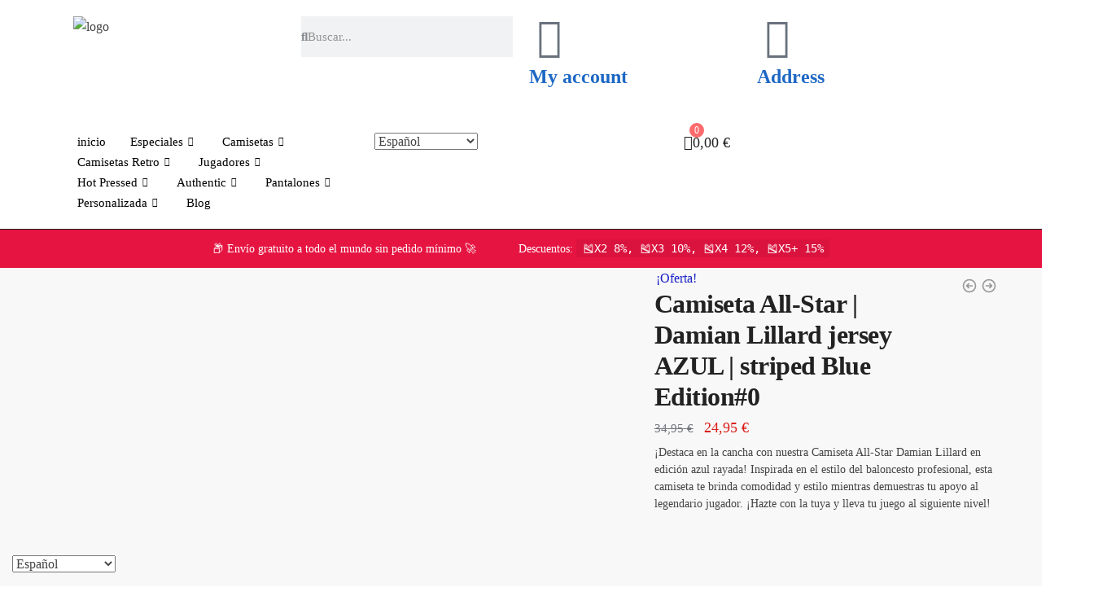

--- FILE ---
content_type: text/html; charset=UTF-8
request_url: https://camisetasbaratasnba.es/producto/camiseta-all-star-damian-lillard-jersey-azul-striped-blue-edition0/
body_size: 113728
content:
<!doctype html>
<html lang="es" prefix="og: https://ogp.me/ns#">
<head>
<meta charset="UTF-8">
<meta name="viewport" content="height=device-height, width=device-width, initial-scale=1">
<link rel="profile" href="https://gmpg.org/xfn/11">
<link rel="pingback" href="https://camisetasbaratasnba.es/xmlrpc.php">

	<style>img:is([sizes="auto" i], [sizes^="auto," i]) { contain-intrinsic-size: 3000px 1500px }</style>
	
	<!-- This site is optimized with the Yoast SEO plugin v22.5 - https://yoast.com/wordpress/plugins/seo/ -->
	<title>Camiseta All-Star | Damian Lillard jersey AZUL | striped Blue Edition#0 - camisetasbaratasnba.es</title>
	<link rel="canonical" href="https://camisetasbaratasnba.es/producto/camiseta-all-star-damian-lillard-jersey-azul-striped-blue-edition0/" />
	<meta property="og:locale" content="es_ES" />
	<meta property="og:type" content="article" />
	<meta property="og:title" content="Camiseta All-Star | Damian Lillard jersey AZUL | striped Blue Edition#0 - camisetasbaratasnba.es" />
	<meta property="og:description" content="¡Destaca en la cancha con nuestra Camiseta All-Star Damian Lillard en edición azul rayada! Inspirada en el estilo del baloncesto profesional, esta camiseta te brinda comodidad y estilo mientras demuestras tu apoyo al legendario jugador. ¡Hazte con la tuya y lleva tu juego al siguiente nivel!                    &nbsp;                                                   &nbsp;                                                                                                                                       &nbsp;                                                               &nbsp;                                                               &nbsp;                                       &nbsp;                       &nbsp;               &nbsp;               &nbsp;               &nbsp;               &nbsp;" />
	<meta property="og:url" content="https://camisetasbaratasnba.es/producto/camiseta-all-star-damian-lillard-jersey-azul-striped-blue-edition0/" />
	<meta property="og:site_name" content="camisetasbaratasnba.es" />
	<meta property="article:modified_time" content="2024-04-28T15:13:01+00:00" />
	<meta property="og:image" content="http://camisetasbaratasnba.es/wp-content/uploads/2024/04/dc51a700.jpeg" />
	<meta property="og:image:width" content="1276" />
	<meta property="og:image:height" content="1702" />
	<meta property="og:image:type" content="image/jpeg" />
	<meta name="twitter:card" content="summary_large_image" />
	<meta name="twitter:label1" content="Tiempo de lectura" />
	<meta name="twitter:data1" content="1 minuto" />
	<script type="application/ld+json" class="yoast-schema-graph">{"@context":"https://schema.org","@graph":[{"@type":"WebPage","@id":"https://camisetasbaratasnba.es/producto/camiseta-all-star-damian-lillard-jersey-azul-striped-blue-edition0/","url":"https://camisetasbaratasnba.es/producto/camiseta-all-star-damian-lillard-jersey-azul-striped-blue-edition0/","name":"Camiseta All-Star | Damian Lillard jersey AZUL | striped Blue Edition#0 - camisetasbaratasnba.es","isPartOf":{"@id":"https://camisetasbaratasnba.es/#website"},"primaryImageOfPage":{"@id":"https://camisetasbaratasnba.es/producto/camiseta-all-star-damian-lillard-jersey-azul-striped-blue-edition0/#primaryimage"},"image":{"@id":"https://camisetasbaratasnba.es/producto/camiseta-all-star-damian-lillard-jersey-azul-striped-blue-edition0/#primaryimage"},"thumbnailUrl":"https://camisetasbaratasnba.es/wp-content/uploads/2024/04/dc51a700.jpeg","datePublished":"2024-04-28T15:08:55+00:00","dateModified":"2024-04-28T15:13:01+00:00","breadcrumb":{"@id":"https://camisetasbaratasnba.es/producto/camiseta-all-star-damian-lillard-jersey-azul-striped-blue-edition0/#breadcrumb"},"inLanguage":"es","potentialAction":[{"@type":"ReadAction","target":["https://camisetasbaratasnba.es/producto/camiseta-all-star-damian-lillard-jersey-azul-striped-blue-edition0/"]}]},{"@type":"ImageObject","inLanguage":"es","@id":"https://camisetasbaratasnba.es/producto/camiseta-all-star-damian-lillard-jersey-azul-striped-blue-edition0/#primaryimage","url":"https://camisetasbaratasnba.es/wp-content/uploads/2024/04/dc51a700.jpeg","contentUrl":"https://camisetasbaratasnba.es/wp-content/uploads/2024/04/dc51a700.jpeg","width":1276,"height":1702},{"@type":"BreadcrumbList","@id":"https://camisetasbaratasnba.es/producto/camiseta-all-star-damian-lillard-jersey-azul-striped-blue-edition0/#breadcrumb","itemListElement":[{"@type":"ListItem","position":1,"name":"Portada","item":"https://camisetasbaratasnba.es/"},{"@type":"ListItem","position":2,"name":"Shop","item":"https://camisetasbaratasnba.es/shop/"},{"@type":"ListItem","position":3,"name":"Camiseta All-Star | Damian Lillard jersey AZUL | striped Blue Edition#0"}]},{"@type":"WebSite","@id":"https://camisetasbaratasnba.es/#website","url":"https://camisetasbaratasnba.es/","name":"camisetasbaratasnba.es","description":"","publisher":{"@id":"https://camisetasbaratasnba.es/#organization"},"potentialAction":[{"@type":"SearchAction","target":{"@type":"EntryPoint","urlTemplate":"https://camisetasbaratasnba.es/?s={search_term_string}"},"query-input":"required name=search_term_string"}],"inLanguage":"es"},{"@type":"Organization","@id":"https://camisetasbaratasnba.es/#organization","name":"Camisetas Baratas NBA","url":"https://camisetasbaratasnba.es/","logo":{"@type":"ImageObject","inLanguage":"es","@id":"https://camisetasbaratasnba.es/#/schema/logo/image/","url":"https://camisetasbaratasnba.es/wp-content/uploads/2023/09/Screenshot_1-removebg-preview.png","contentUrl":"https://camisetasbaratasnba.es/wp-content/uploads/2023/09/Screenshot_1-removebg-preview.png","width":502,"height":189,"caption":"Camisetas Baratas NBA"},"image":{"@id":"https://camisetasbaratasnba.es/#/schema/logo/image/"}}]}</script>
	<!-- / Yoast SEO plugin. -->



<!-- Optimización para motores de búsqueda de Rank Math -  https://rankmath.com/ -->
<title>Camiseta All-Star | Damian Lillard jersey AZUL | striped Blue Edition#0 - camisetasbaratasnba.es</title>
<meta name="description" content="¡Destaca en la cancha con nuestra Camiseta All-Star Damian Lillard en edición azul rayada! Inspirada en el estilo del baloncesto profesional, esta camiseta te brinda comodidad y estilo mientras demuestras tu apoyo al legendario jugador. ¡Hazte con la tuya y lleva tu juego al siguiente nivel! &nbsp; &nbsp; &nbsp; &nbsp; &nbsp; &nbsp; &nbsp; &nbsp; &nbsp; &nbsp; &nbsp;"/>
<meta name="robots" content="index, follow, max-snippet:-1, max-video-preview:-1, max-image-preview:large"/>
<link rel="canonical" href="https://camisetasbaratasnba.es/producto/camiseta-all-star-damian-lillard-jersey-azul-striped-blue-edition0/" />
<meta property="og:locale" content="es_ES" />
<meta property="og:type" content="product" />
<meta property="og:title" content="Camiseta All-Star | Damian Lillard jersey AZUL | striped Blue Edition#0 - camisetasbaratasnba.es" />
<meta property="og:description" content="¡Destaca en la cancha con nuestra Camiseta All-Star Damian Lillard en edición azul rayada! Inspirada en el estilo del baloncesto profesional, esta camiseta te brinda comodidad y estilo mientras demuestras tu apoyo al legendario jugador. ¡Hazte con la tuya y lleva tu juego al siguiente nivel! &nbsp; &nbsp; &nbsp; &nbsp; &nbsp; &nbsp; &nbsp; &nbsp; &nbsp; &nbsp; &nbsp;" />
<meta property="og:url" content="https://camisetasbaratasnba.es/producto/camiseta-all-star-damian-lillard-jersey-azul-striped-blue-edition0/" />
<meta property="og:site_name" content="camisetasbaratasnba.es" />
<meta property="og:updated_time" content="2024-04-28T15:13:01+00:00" />
<meta property="og:image" content="https://camisetasbaratasnba.es/wp-content/uploads/2024/04/dc51a700.jpeg" />
<meta property="og:image:secure_url" content="https://camisetasbaratasnba.es/wp-content/uploads/2024/04/dc51a700.jpeg" />
<meta property="og:image:width" content="1276" />
<meta property="og:image:height" content="1702" />
<meta property="og:image:alt" content="Camiseta All-Star | Damian Lillard jersey AZUL | striped Blue Edition#0" />
<meta property="og:image:type" content="image/jpeg" />
<meta property="product:availability" content="instock" />
<meta name="twitter:card" content="summary_large_image" />
<meta name="twitter:title" content="Camiseta All-Star | Damian Lillard jersey AZUL | striped Blue Edition#0 - camisetasbaratasnba.es" />
<meta name="twitter:description" content="¡Destaca en la cancha con nuestra Camiseta All-Star Damian Lillard en edición azul rayada! Inspirada en el estilo del baloncesto profesional, esta camiseta te brinda comodidad y estilo mientras demuestras tu apoyo al legendario jugador. ¡Hazte con la tuya y lleva tu juego al siguiente nivel! &nbsp; &nbsp; &nbsp; &nbsp; &nbsp; &nbsp; &nbsp; &nbsp; &nbsp; &nbsp; &nbsp;" />
<meta name="twitter:image" content="https://camisetasbaratasnba.es/wp-content/uploads/2024/04/dc51a700.jpeg" />
<meta name="twitter:label1" content="Precio" />
<meta name="twitter:data1" content="24,95&nbsp;&euro;" />
<meta name="twitter:label2" content="Disponibilidad" />
<meta name="twitter:data2" content="Hay existencias" />
<script type="application/ld+json" class="rank-math-schema">{"@context":"https://schema.org","@graph":[{"@type":"Organization","@id":"https://camisetasbaratasnba.es/#organization","name":"camisetasbaratasnba.es","logo":{"@type":"ImageObject","@id":"https://camisetasbaratasnba.es/#logo","url":"https://camisetasbaratasnba.es/wp-content/uploads/2023/09/Screenshot_1-removebg-preview-150x150.png","contentUrl":"https://camisetasbaratasnba.es/wp-content/uploads/2023/09/Screenshot_1-removebg-preview-150x150.png","caption":"camisetasbaratasnba.es","inLanguage":"es"}},{"@type":"WebSite","@id":"https://camisetasbaratasnba.es/#website","url":"https://camisetasbaratasnba.es","name":"camisetasbaratasnba.es","publisher":{"@id":"https://camisetasbaratasnba.es/#organization"},"inLanguage":"es"},{"@type":"ImageObject","@id":"https://camisetasbaratasnba.es/wp-content/uploads/2024/04/dc51a700.jpeg","url":"https://camisetasbaratasnba.es/wp-content/uploads/2024/04/dc51a700.jpeg","width":"1276","height":"1702","inLanguage":"es"},{"@type":"ItemPage","@id":"https://camisetasbaratasnba.es/producto/camiseta-all-star-damian-lillard-jersey-azul-striped-blue-edition0/#webpage","url":"https://camisetasbaratasnba.es/producto/camiseta-all-star-damian-lillard-jersey-azul-striped-blue-edition0/","name":"Camiseta All-Star | Damian Lillard jersey AZUL | striped Blue Edition#0 - camisetasbaratasnba.es","datePublished":"2024-04-28T15:08:55+00:00","dateModified":"2024-04-28T15:13:01+00:00","isPartOf":{"@id":"https://camisetasbaratasnba.es/#website"},"primaryImageOfPage":{"@id":"https://camisetasbaratasnba.es/wp-content/uploads/2024/04/dc51a700.jpeg"},"inLanguage":"es"},{"@type":"Product","name":"Camiseta All-Star | Damian Lillard jersey AZUL | striped Blue Edition#0 - camisetasbaratasnba.es","description":"\u00a1Destaca en la cancha con nuestra Camiseta All-Star Damian Lillard en edici\u00f3n azul rayada! Inspirada en el estilo del baloncesto profesional, esta camiseta te brinda comodidad y estilo mientras demuestras tu apoyo al legendario jugador. \u00a1Hazte con la tuya y lleva tu juego al siguiente nivel! &nbsp; &nbsp; &nbsp; &nbsp; &nbsp; &nbsp; &nbsp; &nbsp; &nbsp; &nbsp; &nbsp;","category":"Especiales","mainEntityOfPage":{"@id":"https://camisetasbaratasnba.es/producto/camiseta-all-star-damian-lillard-jersey-azul-striped-blue-edition0/#webpage"},"image":[{"@type":"ImageObject","url":"https://camisetasbaratasnba.es/wp-content/uploads/2024/04/dc51a700.jpeg","height":"1702","width":"1276"},{"@type":"ImageObject","url":"https://camisetasbaratasnba.es/wp-content/uploads/2024/04/492fb9d5.jpeg","height":"1702","width":"1276"}],"offers":{"@type":"Offer","price":"24.95","priceValidUntil":"2027-12-31","priceCurrency":"EUR","availability":"http://schema.org/InStock","seller":{"@type":"Organization","@id":"https://camisetasbaratasnba.es/","name":"camisetasbaratasnba.es","url":"https://camisetasbaratasnba.es","logo":""},"url":"https://camisetasbaratasnba.es/producto/camiseta-all-star-damian-lillard-jersey-azul-striped-blue-edition0/"},"@id":"https://camisetasbaratasnba.es/producto/camiseta-all-star-damian-lillard-jersey-azul-striped-blue-edition0/#richSnippet"}]}</script>
<!-- /Plugin Rank Math WordPress SEO -->


<link rel="alternate" type="application/rss+xml" title="camisetasbaratasnba.es &raquo; Feed" href="https://camisetasbaratasnba.es/feed/" />
<link rel="alternate" type="application/rss+xml" title="camisetasbaratasnba.es &raquo; Feed de los comentarios" href="https://camisetasbaratasnba.es/comments/feed/" />
<link rel="alternate" type="application/rss+xml" title="camisetasbaratasnba.es &raquo; Comentario Camiseta All-Star | Damian Lillard jersey AZUL | striped Blue Edition#0 del feed" href="https://camisetasbaratasnba.es/producto/camiseta-all-star-damian-lillard-jersey-azul-striped-blue-edition0/feed/" />
<style type="text/css">
@keyframes cgkit-loading { 0% { background-position: 100% 50%; } 100% { background-position: 0 50%; } }
body ul.products li.product.cgkit-swatch-loading .woocommerce-image__wrapper,
body ul.products li.product.cgkit-swatch-loading .woocommerce-card__header > * { color: transparent !important; background: linear-gradient(100deg, #ececec 30%, #f5f5f5 50%, #ececec 70%); border-radius: 5px; background-size: 400%; animation: cgkit-loading 1.2s ease-in-out infinite; }
body ul.products li.product.cgkit-swatch-loading .woocommerce-image__wrapper > *,
body ul.products li.product.cgkit-swatch-loading .woocommerce-card__header > * > * { visibility: hidden; }
ul.products li.product.cgkit-swatch-loading .woocommerce-card__header .product__categories,
ul.products li.product.cgkit-swatch-loading .woocommerce-card__header .woocommerce-loop-product__title,
ul.products li.product.cgkit-swatch-loading .woocommerce-card__header .price { display: table; width: auto;  }
ul.products li.product.cgkit-swatch-loading .woocommerce-card__header .star-rating:before { visibility: hidden; }
</style>
	<link rel='stylesheet' id='hfe-widgets-style-css' href='https://camisetasbaratasnba.es/wp-content/plugins/header-footer-elementor/inc/widgets-css/frontend.css?ver=1.6.36' type='text/css' media='all' />
<link rel='stylesheet' id='premium-addons-css' href='https://camisetasbaratasnba.es/wp-content/plugins/premium-addons-for-elementor/assets/frontend/min-css/premium-addons.min.css?ver=4.11.27' type='text/css' media='all' />
<link rel='stylesheet' id='premium-pro-css' href='https://camisetasbaratasnba.es/wp-content/plugins/premium-addons-pro/assets/frontend/min-css/premium-addons.min.css?ver=2.9.2' type='text/css' media='all' />
<style id='wp-emoji-styles-inline-css' type='text/css'>

	img.wp-smiley, img.emoji {
		display: inline !important;
		border: none !important;
		box-shadow: none !important;
		height: 1em !important;
		width: 1em !important;
		margin: 0 0.07em !important;
		vertical-align: -0.1em !important;
		background: none !important;
		padding: 0 !important;
	}
</style>
<link rel='stylesheet' id='wp-block-library-css' href='https://camisetasbaratasnba.es/wp-includes/css/dist/block-library/style.min.css?ver=6.8.2' type='text/css' media='all' />
<style id='classic-theme-styles-inline-css' type='text/css'>
/*! This file is auto-generated */
.wp-block-button__link{color:#fff;background-color:#32373c;border-radius:9999px;box-shadow:none;text-decoration:none;padding:calc(.667em + 2px) calc(1.333em + 2px);font-size:1.125em}.wp-block-file__button{background:#32373c;color:#fff;text-decoration:none}
</style>
<link rel='stylesheet' id='cr-frontend-css-css' href='https://camisetasbaratasnba.es/wp-content/plugins/customer-reviews-woocommerce/css/frontend.css?ver=5.51.0' type='text/css' media='all' />
<link rel='stylesheet' id='cr-badges-css-css' href='https://camisetasbaratasnba.es/wp-content/plugins/customer-reviews-woocommerce/css/badges.css?ver=5.51.0' type='text/css' media='all' />
<style id='global-styles-inline-css' type='text/css'>
:root{--wp--preset--aspect-ratio--square: 1;--wp--preset--aspect-ratio--4-3: 4/3;--wp--preset--aspect-ratio--3-4: 3/4;--wp--preset--aspect-ratio--3-2: 3/2;--wp--preset--aspect-ratio--2-3: 2/3;--wp--preset--aspect-ratio--16-9: 16/9;--wp--preset--aspect-ratio--9-16: 9/16;--wp--preset--color--black: #000000;--wp--preset--color--cyan-bluish-gray: #abb8c3;--wp--preset--color--white: #ffffff;--wp--preset--color--pale-pink: #f78da7;--wp--preset--color--vivid-red: #cf2e2e;--wp--preset--color--luminous-vivid-orange: #ff6900;--wp--preset--color--luminous-vivid-amber: #fcb900;--wp--preset--color--light-green-cyan: #7bdcb5;--wp--preset--color--vivid-green-cyan: #00d084;--wp--preset--color--pale-cyan-blue: #8ed1fc;--wp--preset--color--vivid-cyan-blue: #0693e3;--wp--preset--color--vivid-purple: #9b51e0;--wp--preset--gradient--vivid-cyan-blue-to-vivid-purple: linear-gradient(135deg,rgba(6,147,227,1) 0%,rgb(155,81,224) 100%);--wp--preset--gradient--light-green-cyan-to-vivid-green-cyan: linear-gradient(135deg,rgb(122,220,180) 0%,rgb(0,208,130) 100%);--wp--preset--gradient--luminous-vivid-amber-to-luminous-vivid-orange: linear-gradient(135deg,rgba(252,185,0,1) 0%,rgba(255,105,0,1) 100%);--wp--preset--gradient--luminous-vivid-orange-to-vivid-red: linear-gradient(135deg,rgba(255,105,0,1) 0%,rgb(207,46,46) 100%);--wp--preset--gradient--very-light-gray-to-cyan-bluish-gray: linear-gradient(135deg,rgb(238,238,238) 0%,rgb(169,184,195) 100%);--wp--preset--gradient--cool-to-warm-spectrum: linear-gradient(135deg,rgb(74,234,220) 0%,rgb(151,120,209) 20%,rgb(207,42,186) 40%,rgb(238,44,130) 60%,rgb(251,105,98) 80%,rgb(254,248,76) 100%);--wp--preset--gradient--blush-light-purple: linear-gradient(135deg,rgb(255,206,236) 0%,rgb(152,150,240) 100%);--wp--preset--gradient--blush-bordeaux: linear-gradient(135deg,rgb(254,205,165) 0%,rgb(254,45,45) 50%,rgb(107,0,62) 100%);--wp--preset--gradient--luminous-dusk: linear-gradient(135deg,rgb(255,203,112) 0%,rgb(199,81,192) 50%,rgb(65,88,208) 100%);--wp--preset--gradient--pale-ocean: linear-gradient(135deg,rgb(255,245,203) 0%,rgb(182,227,212) 50%,rgb(51,167,181) 100%);--wp--preset--gradient--electric-grass: linear-gradient(135deg,rgb(202,248,128) 0%,rgb(113,206,126) 100%);--wp--preset--gradient--midnight: linear-gradient(135deg,rgb(2,3,129) 0%,rgb(40,116,252) 100%);--wp--preset--font-size--small: 13px;--wp--preset--font-size--medium: 20px;--wp--preset--font-size--large: 36px;--wp--preset--font-size--x-large: 42px;--wp--preset--spacing--20: 0.44rem;--wp--preset--spacing--30: 0.67rem;--wp--preset--spacing--40: 1rem;--wp--preset--spacing--50: 1.5rem;--wp--preset--spacing--60: 2.25rem;--wp--preset--spacing--70: 3.38rem;--wp--preset--spacing--80: 5.06rem;--wp--preset--shadow--natural: 6px 6px 9px rgba(0, 0, 0, 0.2);--wp--preset--shadow--deep: 12px 12px 50px rgba(0, 0, 0, 0.4);--wp--preset--shadow--sharp: 6px 6px 0px rgba(0, 0, 0, 0.2);--wp--preset--shadow--outlined: 6px 6px 0px -3px rgba(255, 255, 255, 1), 6px 6px rgba(0, 0, 0, 1);--wp--preset--shadow--crisp: 6px 6px 0px rgba(0, 0, 0, 1);}:where(.is-layout-flex){gap: 0.5em;}:where(.is-layout-grid){gap: 0.5em;}body .is-layout-flex{display: flex;}.is-layout-flex{flex-wrap: wrap;align-items: center;}.is-layout-flex > :is(*, div){margin: 0;}body .is-layout-grid{display: grid;}.is-layout-grid > :is(*, div){margin: 0;}:where(.wp-block-columns.is-layout-flex){gap: 2em;}:where(.wp-block-columns.is-layout-grid){gap: 2em;}:where(.wp-block-post-template.is-layout-flex){gap: 1.25em;}:where(.wp-block-post-template.is-layout-grid){gap: 1.25em;}.has-black-color{color: var(--wp--preset--color--black) !important;}.has-cyan-bluish-gray-color{color: var(--wp--preset--color--cyan-bluish-gray) !important;}.has-white-color{color: var(--wp--preset--color--white) !important;}.has-pale-pink-color{color: var(--wp--preset--color--pale-pink) !important;}.has-vivid-red-color{color: var(--wp--preset--color--vivid-red) !important;}.has-luminous-vivid-orange-color{color: var(--wp--preset--color--luminous-vivid-orange) !important;}.has-luminous-vivid-amber-color{color: var(--wp--preset--color--luminous-vivid-amber) !important;}.has-light-green-cyan-color{color: var(--wp--preset--color--light-green-cyan) !important;}.has-vivid-green-cyan-color{color: var(--wp--preset--color--vivid-green-cyan) !important;}.has-pale-cyan-blue-color{color: var(--wp--preset--color--pale-cyan-blue) !important;}.has-vivid-cyan-blue-color{color: var(--wp--preset--color--vivid-cyan-blue) !important;}.has-vivid-purple-color{color: var(--wp--preset--color--vivid-purple) !important;}.has-black-background-color{background-color: var(--wp--preset--color--black) !important;}.has-cyan-bluish-gray-background-color{background-color: var(--wp--preset--color--cyan-bluish-gray) !important;}.has-white-background-color{background-color: var(--wp--preset--color--white) !important;}.has-pale-pink-background-color{background-color: var(--wp--preset--color--pale-pink) !important;}.has-vivid-red-background-color{background-color: var(--wp--preset--color--vivid-red) !important;}.has-luminous-vivid-orange-background-color{background-color: var(--wp--preset--color--luminous-vivid-orange) !important;}.has-luminous-vivid-amber-background-color{background-color: var(--wp--preset--color--luminous-vivid-amber) !important;}.has-light-green-cyan-background-color{background-color: var(--wp--preset--color--light-green-cyan) !important;}.has-vivid-green-cyan-background-color{background-color: var(--wp--preset--color--vivid-green-cyan) !important;}.has-pale-cyan-blue-background-color{background-color: var(--wp--preset--color--pale-cyan-blue) !important;}.has-vivid-cyan-blue-background-color{background-color: var(--wp--preset--color--vivid-cyan-blue) !important;}.has-vivid-purple-background-color{background-color: var(--wp--preset--color--vivid-purple) !important;}.has-black-border-color{border-color: var(--wp--preset--color--black) !important;}.has-cyan-bluish-gray-border-color{border-color: var(--wp--preset--color--cyan-bluish-gray) !important;}.has-white-border-color{border-color: var(--wp--preset--color--white) !important;}.has-pale-pink-border-color{border-color: var(--wp--preset--color--pale-pink) !important;}.has-vivid-red-border-color{border-color: var(--wp--preset--color--vivid-red) !important;}.has-luminous-vivid-orange-border-color{border-color: var(--wp--preset--color--luminous-vivid-orange) !important;}.has-luminous-vivid-amber-border-color{border-color: var(--wp--preset--color--luminous-vivid-amber) !important;}.has-light-green-cyan-border-color{border-color: var(--wp--preset--color--light-green-cyan) !important;}.has-vivid-green-cyan-border-color{border-color: var(--wp--preset--color--vivid-green-cyan) !important;}.has-pale-cyan-blue-border-color{border-color: var(--wp--preset--color--pale-cyan-blue) !important;}.has-vivid-cyan-blue-border-color{border-color: var(--wp--preset--color--vivid-cyan-blue) !important;}.has-vivid-purple-border-color{border-color: var(--wp--preset--color--vivid-purple) !important;}.has-vivid-cyan-blue-to-vivid-purple-gradient-background{background: var(--wp--preset--gradient--vivid-cyan-blue-to-vivid-purple) !important;}.has-light-green-cyan-to-vivid-green-cyan-gradient-background{background: var(--wp--preset--gradient--light-green-cyan-to-vivid-green-cyan) !important;}.has-luminous-vivid-amber-to-luminous-vivid-orange-gradient-background{background: var(--wp--preset--gradient--luminous-vivid-amber-to-luminous-vivid-orange) !important;}.has-luminous-vivid-orange-to-vivid-red-gradient-background{background: var(--wp--preset--gradient--luminous-vivid-orange-to-vivid-red) !important;}.has-very-light-gray-to-cyan-bluish-gray-gradient-background{background: var(--wp--preset--gradient--very-light-gray-to-cyan-bluish-gray) !important;}.has-cool-to-warm-spectrum-gradient-background{background: var(--wp--preset--gradient--cool-to-warm-spectrum) !important;}.has-blush-light-purple-gradient-background{background: var(--wp--preset--gradient--blush-light-purple) !important;}.has-blush-bordeaux-gradient-background{background: var(--wp--preset--gradient--blush-bordeaux) !important;}.has-luminous-dusk-gradient-background{background: var(--wp--preset--gradient--luminous-dusk) !important;}.has-pale-ocean-gradient-background{background: var(--wp--preset--gradient--pale-ocean) !important;}.has-electric-grass-gradient-background{background: var(--wp--preset--gradient--electric-grass) !important;}.has-midnight-gradient-background{background: var(--wp--preset--gradient--midnight) !important;}.has-small-font-size{font-size: var(--wp--preset--font-size--small) !important;}.has-medium-font-size{font-size: var(--wp--preset--font-size--medium) !important;}.has-large-font-size{font-size: var(--wp--preset--font-size--large) !important;}.has-x-large-font-size{font-size: var(--wp--preset--font-size--x-large) !important;}
:where(.wp-block-post-template.is-layout-flex){gap: 1.25em;}:where(.wp-block-post-template.is-layout-grid){gap: 1.25em;}
:where(.wp-block-columns.is-layout-flex){gap: 2em;}:where(.wp-block-columns.is-layout-grid){gap: 2em;}
:root :where(.wp-block-pullquote){font-size: 1.5em;line-height: 1.6;}
</style>
<link rel='stylesheet' id='chaty-front-css-css' href='https://camisetasbaratasnba.es/wp-content/plugins/chaty/css/chaty-front.min.css?ver=3.2.21710336255' type='text/css' media='all' />
<link rel='stylesheet' id='commercekit-wishlist-css-css' href='https://camisetasbaratasnba.es/wp-content/plugins/commercegurus-commercekit/assets/css/wishlist.css?ver=2.2.4' type='text/css' media='all' />
<link rel='stylesheet' id='commercekit-ajax-search-css-css' href='https://camisetasbaratasnba.es/wp-content/plugins/commercegurus-commercekit/assets/css/ajax-search.css?ver=2.2.4' type='text/css' media='all' />
<link rel='stylesheet' id='commercekit-attribute-swatches-css-css' href='https://camisetasbaratasnba.es/wp-content/plugins/commercegurus-commercekit/assets/css/commercegurus-attribute-swatches.css?ver=2.2.4' type='text/css' media='all' />
<link rel='stylesheet' id='commercekit-as-tooltip-css-css' href='https://camisetasbaratasnba.es/wp-content/plugins/commercegurus-commercekit/assets/css/commercegurus-as-tooltip.css?ver=2.2.4' type='text/css' media='all' />
<link rel='stylesheet' id='commercekit-sticky-atc-css-css' href='https://camisetasbaratasnba.es/wp-content/plugins/commercegurus-commercekit/assets/css/commercekit-sticky-atc.css?ver=2.2.4' type='text/css' media='all' />
<style id='woocommerce-inline-inline-css' type='text/css'>
.woocommerce form .form-row .required { visibility: visible; }
</style>
<link rel='stylesheet' id='commercegurus-swiperjscss-css' href='https://camisetasbaratasnba.es/wp-content/plugins/commercegurus-commercekit/assets/css/swiper-bundle.min.css?ver=2.2.4' type='text/css' media='all' />
<link rel='stylesheet' id='commercegurus-photoswipe-css' href='https://camisetasbaratasnba.es/wp-content/plugins/commercegurus-commercekit/assets/css/photoswipe.min.css?ver=2.2.4' type='text/css' media='all' />
<link rel='stylesheet' id='commercegurus-photoswipe-skin-css' href='https://camisetasbaratasnba.es/wp-content/plugins/commercegurus-commercekit/assets/css/default-skin.min.css?ver=2.2.4' type='text/css' media='all' />
<link rel='stylesheet' id='hfe-style-css' href='https://camisetasbaratasnba.es/wp-content/plugins/header-footer-elementor/assets/css/header-footer-elementor.css?ver=1.6.36' type='text/css' media='all' />
<link rel='stylesheet' id='jet-elements-css' href='https://camisetasbaratasnba.es/wp-content/plugins/jet-elements/assets/css/jet-elements.css?ver=2.6.14' type='text/css' media='all' />
<link rel='stylesheet' id='jet-elements-skin-css' href='https://camisetasbaratasnba.es/wp-content/plugins/jet-elements/assets/css/jet-elements-skin.css?ver=2.6.14' type='text/css' media='all' />
<link rel='stylesheet' id='elementor-icons-css' href='https://camisetasbaratasnba.es/wp-content/plugins/elementor/assets/lib/eicons/css/elementor-icons.min.css?ver=5.43.0' type='text/css' media='all' />
<link rel='stylesheet' id='elementor-frontend-css' href='https://camisetasbaratasnba.es/wp-content/plugins/elementor/assets/css/frontend.min.css?ver=3.31.1' type='text/css' media='all' />
<style id='elementor-frontend-inline-css' type='text/css'>
@-webkit-keyframes ha_fadeIn{0%{opacity:0}to{opacity:1}}@keyframes ha_fadeIn{0%{opacity:0}to{opacity:1}}@-webkit-keyframes ha_zoomIn{0%{opacity:0;-webkit-transform:scale3d(.3,.3,.3);transform:scale3d(.3,.3,.3)}50%{opacity:1}}@keyframes ha_zoomIn{0%{opacity:0;-webkit-transform:scale3d(.3,.3,.3);transform:scale3d(.3,.3,.3)}50%{opacity:1}}@-webkit-keyframes ha_rollIn{0%{opacity:0;-webkit-transform:translate3d(-100%,0,0) rotate3d(0,0,1,-120deg);transform:translate3d(-100%,0,0) rotate3d(0,0,1,-120deg)}to{opacity:1}}@keyframes ha_rollIn{0%{opacity:0;-webkit-transform:translate3d(-100%,0,0) rotate3d(0,0,1,-120deg);transform:translate3d(-100%,0,0) rotate3d(0,0,1,-120deg)}to{opacity:1}}@-webkit-keyframes ha_bounce{0%,20%,53%,to{-webkit-animation-timing-function:cubic-bezier(.215,.61,.355,1);animation-timing-function:cubic-bezier(.215,.61,.355,1)}40%,43%{-webkit-transform:translate3d(0,-30px,0) scaleY(1.1);transform:translate3d(0,-30px,0) scaleY(1.1);-webkit-animation-timing-function:cubic-bezier(.755,.05,.855,.06);animation-timing-function:cubic-bezier(.755,.05,.855,.06)}70%{-webkit-transform:translate3d(0,-15px,0) scaleY(1.05);transform:translate3d(0,-15px,0) scaleY(1.05);-webkit-animation-timing-function:cubic-bezier(.755,.05,.855,.06);animation-timing-function:cubic-bezier(.755,.05,.855,.06)}80%{-webkit-transition-timing-function:cubic-bezier(.215,.61,.355,1);transition-timing-function:cubic-bezier(.215,.61,.355,1);-webkit-transform:translate3d(0,0,0) scaleY(.95);transform:translate3d(0,0,0) scaleY(.95)}90%{-webkit-transform:translate3d(0,-4px,0) scaleY(1.02);transform:translate3d(0,-4px,0) scaleY(1.02)}}@keyframes ha_bounce{0%,20%,53%,to{-webkit-animation-timing-function:cubic-bezier(.215,.61,.355,1);animation-timing-function:cubic-bezier(.215,.61,.355,1)}40%,43%{-webkit-transform:translate3d(0,-30px,0) scaleY(1.1);transform:translate3d(0,-30px,0) scaleY(1.1);-webkit-animation-timing-function:cubic-bezier(.755,.05,.855,.06);animation-timing-function:cubic-bezier(.755,.05,.855,.06)}70%{-webkit-transform:translate3d(0,-15px,0) scaleY(1.05);transform:translate3d(0,-15px,0) scaleY(1.05);-webkit-animation-timing-function:cubic-bezier(.755,.05,.855,.06);animation-timing-function:cubic-bezier(.755,.05,.855,.06)}80%{-webkit-transition-timing-function:cubic-bezier(.215,.61,.355,1);transition-timing-function:cubic-bezier(.215,.61,.355,1);-webkit-transform:translate3d(0,0,0) scaleY(.95);transform:translate3d(0,0,0) scaleY(.95)}90%{-webkit-transform:translate3d(0,-4px,0) scaleY(1.02);transform:translate3d(0,-4px,0) scaleY(1.02)}}@-webkit-keyframes ha_bounceIn{0%,20%,40%,60%,80%,to{-webkit-animation-timing-function:cubic-bezier(.215,.61,.355,1);animation-timing-function:cubic-bezier(.215,.61,.355,1)}0%{opacity:0;-webkit-transform:scale3d(.3,.3,.3);transform:scale3d(.3,.3,.3)}20%{-webkit-transform:scale3d(1.1,1.1,1.1);transform:scale3d(1.1,1.1,1.1)}40%{-webkit-transform:scale3d(.9,.9,.9);transform:scale3d(.9,.9,.9)}60%{opacity:1;-webkit-transform:scale3d(1.03,1.03,1.03);transform:scale3d(1.03,1.03,1.03)}80%{-webkit-transform:scale3d(.97,.97,.97);transform:scale3d(.97,.97,.97)}to{opacity:1}}@keyframes ha_bounceIn{0%,20%,40%,60%,80%,to{-webkit-animation-timing-function:cubic-bezier(.215,.61,.355,1);animation-timing-function:cubic-bezier(.215,.61,.355,1)}0%{opacity:0;-webkit-transform:scale3d(.3,.3,.3);transform:scale3d(.3,.3,.3)}20%{-webkit-transform:scale3d(1.1,1.1,1.1);transform:scale3d(1.1,1.1,1.1)}40%{-webkit-transform:scale3d(.9,.9,.9);transform:scale3d(.9,.9,.9)}60%{opacity:1;-webkit-transform:scale3d(1.03,1.03,1.03);transform:scale3d(1.03,1.03,1.03)}80%{-webkit-transform:scale3d(.97,.97,.97);transform:scale3d(.97,.97,.97)}to{opacity:1}}@-webkit-keyframes ha_flipInX{0%{opacity:0;-webkit-transform:perspective(400px) rotate3d(1,0,0,90deg);transform:perspective(400px) rotate3d(1,0,0,90deg);-webkit-animation-timing-function:ease-in;animation-timing-function:ease-in}40%{-webkit-transform:perspective(400px) rotate3d(1,0,0,-20deg);transform:perspective(400px) rotate3d(1,0,0,-20deg);-webkit-animation-timing-function:ease-in;animation-timing-function:ease-in}60%{opacity:1;-webkit-transform:perspective(400px) rotate3d(1,0,0,10deg);transform:perspective(400px) rotate3d(1,0,0,10deg)}80%{-webkit-transform:perspective(400px) rotate3d(1,0,0,-5deg);transform:perspective(400px) rotate3d(1,0,0,-5deg)}}@keyframes ha_flipInX{0%{opacity:0;-webkit-transform:perspective(400px) rotate3d(1,0,0,90deg);transform:perspective(400px) rotate3d(1,0,0,90deg);-webkit-animation-timing-function:ease-in;animation-timing-function:ease-in}40%{-webkit-transform:perspective(400px) rotate3d(1,0,0,-20deg);transform:perspective(400px) rotate3d(1,0,0,-20deg);-webkit-animation-timing-function:ease-in;animation-timing-function:ease-in}60%{opacity:1;-webkit-transform:perspective(400px) rotate3d(1,0,0,10deg);transform:perspective(400px) rotate3d(1,0,0,10deg)}80%{-webkit-transform:perspective(400px) rotate3d(1,0,0,-5deg);transform:perspective(400px) rotate3d(1,0,0,-5deg)}}@-webkit-keyframes ha_flipInY{0%{opacity:0;-webkit-transform:perspective(400px) rotate3d(0,1,0,90deg);transform:perspective(400px) rotate3d(0,1,0,90deg);-webkit-animation-timing-function:ease-in;animation-timing-function:ease-in}40%{-webkit-transform:perspective(400px) rotate3d(0,1,0,-20deg);transform:perspective(400px) rotate3d(0,1,0,-20deg);-webkit-animation-timing-function:ease-in;animation-timing-function:ease-in}60%{opacity:1;-webkit-transform:perspective(400px) rotate3d(0,1,0,10deg);transform:perspective(400px) rotate3d(0,1,0,10deg)}80%{-webkit-transform:perspective(400px) rotate3d(0,1,0,-5deg);transform:perspective(400px) rotate3d(0,1,0,-5deg)}}@keyframes ha_flipInY{0%{opacity:0;-webkit-transform:perspective(400px) rotate3d(0,1,0,90deg);transform:perspective(400px) rotate3d(0,1,0,90deg);-webkit-animation-timing-function:ease-in;animation-timing-function:ease-in}40%{-webkit-transform:perspective(400px) rotate3d(0,1,0,-20deg);transform:perspective(400px) rotate3d(0,1,0,-20deg);-webkit-animation-timing-function:ease-in;animation-timing-function:ease-in}60%{opacity:1;-webkit-transform:perspective(400px) rotate3d(0,1,0,10deg);transform:perspective(400px) rotate3d(0,1,0,10deg)}80%{-webkit-transform:perspective(400px) rotate3d(0,1,0,-5deg);transform:perspective(400px) rotate3d(0,1,0,-5deg)}}@-webkit-keyframes ha_swing{20%{-webkit-transform:rotate3d(0,0,1,15deg);transform:rotate3d(0,0,1,15deg)}40%{-webkit-transform:rotate3d(0,0,1,-10deg);transform:rotate3d(0,0,1,-10deg)}60%{-webkit-transform:rotate3d(0,0,1,5deg);transform:rotate3d(0,0,1,5deg)}80%{-webkit-transform:rotate3d(0,0,1,-5deg);transform:rotate3d(0,0,1,-5deg)}}@keyframes ha_swing{20%{-webkit-transform:rotate3d(0,0,1,15deg);transform:rotate3d(0,0,1,15deg)}40%{-webkit-transform:rotate3d(0,0,1,-10deg);transform:rotate3d(0,0,1,-10deg)}60%{-webkit-transform:rotate3d(0,0,1,5deg);transform:rotate3d(0,0,1,5deg)}80%{-webkit-transform:rotate3d(0,0,1,-5deg);transform:rotate3d(0,0,1,-5deg)}}@-webkit-keyframes ha_slideInDown{0%{visibility:visible;-webkit-transform:translate3d(0,-100%,0);transform:translate3d(0,-100%,0)}}@keyframes ha_slideInDown{0%{visibility:visible;-webkit-transform:translate3d(0,-100%,0);transform:translate3d(0,-100%,0)}}@-webkit-keyframes ha_slideInUp{0%{visibility:visible;-webkit-transform:translate3d(0,100%,0);transform:translate3d(0,100%,0)}}@keyframes ha_slideInUp{0%{visibility:visible;-webkit-transform:translate3d(0,100%,0);transform:translate3d(0,100%,0)}}@-webkit-keyframes ha_slideInLeft{0%{visibility:visible;-webkit-transform:translate3d(-100%,0,0);transform:translate3d(-100%,0,0)}}@keyframes ha_slideInLeft{0%{visibility:visible;-webkit-transform:translate3d(-100%,0,0);transform:translate3d(-100%,0,0)}}@-webkit-keyframes ha_slideInRight{0%{visibility:visible;-webkit-transform:translate3d(100%,0,0);transform:translate3d(100%,0,0)}}@keyframes ha_slideInRight{0%{visibility:visible;-webkit-transform:translate3d(100%,0,0);transform:translate3d(100%,0,0)}}.ha_fadeIn{-webkit-animation-name:ha_fadeIn;animation-name:ha_fadeIn}.ha_zoomIn{-webkit-animation-name:ha_zoomIn;animation-name:ha_zoomIn}.ha_rollIn{-webkit-animation-name:ha_rollIn;animation-name:ha_rollIn}.ha_bounce{-webkit-transform-origin:center bottom;-ms-transform-origin:center bottom;transform-origin:center bottom;-webkit-animation-name:ha_bounce;animation-name:ha_bounce}.ha_bounceIn{-webkit-animation-name:ha_bounceIn;animation-name:ha_bounceIn;-webkit-animation-duration:.75s;-webkit-animation-duration:calc(var(--animate-duration)*.75);animation-duration:.75s;animation-duration:calc(var(--animate-duration)*.75)}.ha_flipInX,.ha_flipInY{-webkit-animation-name:ha_flipInX;animation-name:ha_flipInX;-webkit-backface-visibility:visible!important;backface-visibility:visible!important}.ha_flipInY{-webkit-animation-name:ha_flipInY;animation-name:ha_flipInY}.ha_swing{-webkit-transform-origin:top center;-ms-transform-origin:top center;transform-origin:top center;-webkit-animation-name:ha_swing;animation-name:ha_swing}.ha_slideInDown{-webkit-animation-name:ha_slideInDown;animation-name:ha_slideInDown}.ha_slideInUp{-webkit-animation-name:ha_slideInUp;animation-name:ha_slideInUp}.ha_slideInLeft{-webkit-animation-name:ha_slideInLeft;animation-name:ha_slideInLeft}.ha_slideInRight{-webkit-animation-name:ha_slideInRight;animation-name:ha_slideInRight}.ha-css-transform-yes{-webkit-transition-duration:var(--ha-tfx-transition-duration, .2s);transition-duration:var(--ha-tfx-transition-duration, .2s);-webkit-transition-property:-webkit-transform;transition-property:transform;transition-property:transform,-webkit-transform;-webkit-transform:translate(var(--ha-tfx-translate-x, 0),var(--ha-tfx-translate-y, 0)) scale(var(--ha-tfx-scale-x, 1),var(--ha-tfx-scale-y, 1)) skew(var(--ha-tfx-skew-x, 0),var(--ha-tfx-skew-y, 0)) rotateX(var(--ha-tfx-rotate-x, 0)) rotateY(var(--ha-tfx-rotate-y, 0)) rotateZ(var(--ha-tfx-rotate-z, 0));transform:translate(var(--ha-tfx-translate-x, 0),var(--ha-tfx-translate-y, 0)) scale(var(--ha-tfx-scale-x, 1),var(--ha-tfx-scale-y, 1)) skew(var(--ha-tfx-skew-x, 0),var(--ha-tfx-skew-y, 0)) rotateX(var(--ha-tfx-rotate-x, 0)) rotateY(var(--ha-tfx-rotate-y, 0)) rotateZ(var(--ha-tfx-rotate-z, 0))}.ha-css-transform-yes:hover{-webkit-transform:translate(var(--ha-tfx-translate-x-hover, var(--ha-tfx-translate-x, 0)),var(--ha-tfx-translate-y-hover, var(--ha-tfx-translate-y, 0))) scale(var(--ha-tfx-scale-x-hover, var(--ha-tfx-scale-x, 1)),var(--ha-tfx-scale-y-hover, var(--ha-tfx-scale-y, 1))) skew(var(--ha-tfx-skew-x-hover, var(--ha-tfx-skew-x, 0)),var(--ha-tfx-skew-y-hover, var(--ha-tfx-skew-y, 0))) rotateX(var(--ha-tfx-rotate-x-hover, var(--ha-tfx-rotate-x, 0))) rotateY(var(--ha-tfx-rotate-y-hover, var(--ha-tfx-rotate-y, 0))) rotateZ(var(--ha-tfx-rotate-z-hover, var(--ha-tfx-rotate-z, 0)));transform:translate(var(--ha-tfx-translate-x-hover, var(--ha-tfx-translate-x, 0)),var(--ha-tfx-translate-y-hover, var(--ha-tfx-translate-y, 0))) scale(var(--ha-tfx-scale-x-hover, var(--ha-tfx-scale-x, 1)),var(--ha-tfx-scale-y-hover, var(--ha-tfx-scale-y, 1))) skew(var(--ha-tfx-skew-x-hover, var(--ha-tfx-skew-x, 0)),var(--ha-tfx-skew-y-hover, var(--ha-tfx-skew-y, 0))) rotateX(var(--ha-tfx-rotate-x-hover, var(--ha-tfx-rotate-x, 0))) rotateY(var(--ha-tfx-rotate-y-hover, var(--ha-tfx-rotate-y, 0))) rotateZ(var(--ha-tfx-rotate-z-hover, var(--ha-tfx-rotate-z, 0)))}.happy-addon>.elementor-widget-container{word-wrap:break-word;overflow-wrap:break-word}.happy-addon>.elementor-widget-container,.happy-addon>.elementor-widget-container *{-webkit-box-sizing:border-box;box-sizing:border-box}.happy-addon:not(:has(.elementor-widget-container)),.happy-addon:not(:has(.elementor-widget-container)) *{-webkit-box-sizing:border-box;box-sizing:border-box;word-wrap:break-word;overflow-wrap:break-word}.happy-addon p:empty{display:none}.happy-addon .elementor-inline-editing{min-height:auto!important}.happy-addon-pro img{max-width:100%;height:auto;-o-object-fit:cover;object-fit:cover}.ha-screen-reader-text{position:absolute;overflow:hidden;clip:rect(1px,1px,1px,1px);margin:-1px;padding:0;width:1px;height:1px;border:0;word-wrap:normal!important;-webkit-clip-path:inset(50%);clip-path:inset(50%)}.ha-has-bg-overlay>.elementor-widget-container{position:relative;z-index:1}.ha-has-bg-overlay>.elementor-widget-container:before{position:absolute;top:0;left:0;z-index:-1;width:100%;height:100%;content:""}.ha-has-bg-overlay:not(:has(.elementor-widget-container)){position:relative;z-index:1}.ha-has-bg-overlay:not(:has(.elementor-widget-container)):before{position:absolute;top:0;left:0;z-index:-1;width:100%;height:100%;content:""}.ha-popup--is-enabled .ha-js-popup,.ha-popup--is-enabled .ha-js-popup img{cursor:-webkit-zoom-in!important;cursor:zoom-in!important}.mfp-wrap .mfp-arrow,.mfp-wrap .mfp-close{background-color:transparent}.mfp-wrap .mfp-arrow:focus,.mfp-wrap .mfp-close:focus{outline-width:thin}.ha-advanced-tooltip-enable{position:relative;cursor:pointer;--ha-tooltip-arrow-color:black;--ha-tooltip-arrow-distance:0}.ha-advanced-tooltip-enable .ha-advanced-tooltip-content{position:absolute;z-index:999;display:none;padding:5px 0;width:120px;height:auto;border-radius:6px;background-color:#000;color:#fff;text-align:center;opacity:0}.ha-advanced-tooltip-enable .ha-advanced-tooltip-content::after{position:absolute;border-width:5px;border-style:solid;content:""}.ha-advanced-tooltip-enable .ha-advanced-tooltip-content.no-arrow::after{visibility:hidden}.ha-advanced-tooltip-enable .ha-advanced-tooltip-content.show{display:inline-block;opacity:1}.ha-advanced-tooltip-enable.ha-advanced-tooltip-top .ha-advanced-tooltip-content,body[data-elementor-device-mode=tablet] .ha-advanced-tooltip-enable.ha-advanced-tooltip-tablet-top .ha-advanced-tooltip-content{top:unset;right:0;bottom:calc(101% + var(--ha-tooltip-arrow-distance));left:0;margin:0 auto}.ha-advanced-tooltip-enable.ha-advanced-tooltip-top .ha-advanced-tooltip-content::after,body[data-elementor-device-mode=tablet] .ha-advanced-tooltip-enable.ha-advanced-tooltip-tablet-top .ha-advanced-tooltip-content::after{top:100%;right:unset;bottom:unset;left:50%;border-color:var(--ha-tooltip-arrow-color) transparent transparent transparent;-webkit-transform:translateX(-50%);-ms-transform:translateX(-50%);transform:translateX(-50%)}.ha-advanced-tooltip-enable.ha-advanced-tooltip-bottom .ha-advanced-tooltip-content,body[data-elementor-device-mode=tablet] .ha-advanced-tooltip-enable.ha-advanced-tooltip-tablet-bottom .ha-advanced-tooltip-content{top:calc(101% + var(--ha-tooltip-arrow-distance));right:0;bottom:unset;left:0;margin:0 auto}.ha-advanced-tooltip-enable.ha-advanced-tooltip-bottom .ha-advanced-tooltip-content::after,body[data-elementor-device-mode=tablet] .ha-advanced-tooltip-enable.ha-advanced-tooltip-tablet-bottom .ha-advanced-tooltip-content::after{top:unset;right:unset;bottom:100%;left:50%;border-color:transparent transparent var(--ha-tooltip-arrow-color) transparent;-webkit-transform:translateX(-50%);-ms-transform:translateX(-50%);transform:translateX(-50%)}.ha-advanced-tooltip-enable.ha-advanced-tooltip-left .ha-advanced-tooltip-content,body[data-elementor-device-mode=tablet] .ha-advanced-tooltip-enable.ha-advanced-tooltip-tablet-left .ha-advanced-tooltip-content{top:50%;right:calc(101% + var(--ha-tooltip-arrow-distance));bottom:unset;left:unset;-webkit-transform:translateY(-50%);-ms-transform:translateY(-50%);transform:translateY(-50%)}.ha-advanced-tooltip-enable.ha-advanced-tooltip-left .ha-advanced-tooltip-content::after,body[data-elementor-device-mode=tablet] .ha-advanced-tooltip-enable.ha-advanced-tooltip-tablet-left .ha-advanced-tooltip-content::after{top:50%;right:unset;bottom:unset;left:100%;border-color:transparent transparent transparent var(--ha-tooltip-arrow-color);-webkit-transform:translateY(-50%);-ms-transform:translateY(-50%);transform:translateY(-50%)}.ha-advanced-tooltip-enable.ha-advanced-tooltip-right .ha-advanced-tooltip-content,body[data-elementor-device-mode=tablet] .ha-advanced-tooltip-enable.ha-advanced-tooltip-tablet-right .ha-advanced-tooltip-content{top:50%;right:unset;bottom:unset;left:calc(101% + var(--ha-tooltip-arrow-distance));-webkit-transform:translateY(-50%);-ms-transform:translateY(-50%);transform:translateY(-50%)}.ha-advanced-tooltip-enable.ha-advanced-tooltip-right .ha-advanced-tooltip-content::after,body[data-elementor-device-mode=tablet] .ha-advanced-tooltip-enable.ha-advanced-tooltip-tablet-right .ha-advanced-tooltip-content::after{top:50%;right:100%;bottom:unset;left:unset;border-color:transparent var(--ha-tooltip-arrow-color) transparent transparent;-webkit-transform:translateY(-50%);-ms-transform:translateY(-50%);transform:translateY(-50%)}body[data-elementor-device-mode=mobile] .ha-advanced-tooltip-enable.ha-advanced-tooltip-mobile-top .ha-advanced-tooltip-content{top:unset;right:0;bottom:calc(101% + var(--ha-tooltip-arrow-distance));left:0;margin:0 auto}body[data-elementor-device-mode=mobile] .ha-advanced-tooltip-enable.ha-advanced-tooltip-mobile-top .ha-advanced-tooltip-content::after{top:100%;right:unset;bottom:unset;left:50%;border-color:var(--ha-tooltip-arrow-color) transparent transparent transparent;-webkit-transform:translateX(-50%);-ms-transform:translateX(-50%);transform:translateX(-50%)}body[data-elementor-device-mode=mobile] .ha-advanced-tooltip-enable.ha-advanced-tooltip-mobile-bottom .ha-advanced-tooltip-content{top:calc(101% + var(--ha-tooltip-arrow-distance));right:0;bottom:unset;left:0;margin:0 auto}body[data-elementor-device-mode=mobile] .ha-advanced-tooltip-enable.ha-advanced-tooltip-mobile-bottom .ha-advanced-tooltip-content::after{top:unset;right:unset;bottom:100%;left:50%;border-color:transparent transparent var(--ha-tooltip-arrow-color) transparent;-webkit-transform:translateX(-50%);-ms-transform:translateX(-50%);transform:translateX(-50%)}body[data-elementor-device-mode=mobile] .ha-advanced-tooltip-enable.ha-advanced-tooltip-mobile-left .ha-advanced-tooltip-content{top:50%;right:calc(101% + var(--ha-tooltip-arrow-distance));bottom:unset;left:unset;-webkit-transform:translateY(-50%);-ms-transform:translateY(-50%);transform:translateY(-50%)}body[data-elementor-device-mode=mobile] .ha-advanced-tooltip-enable.ha-advanced-tooltip-mobile-left .ha-advanced-tooltip-content::after{top:50%;right:unset;bottom:unset;left:100%;border-color:transparent transparent transparent var(--ha-tooltip-arrow-color);-webkit-transform:translateY(-50%);-ms-transform:translateY(-50%);transform:translateY(-50%)}body[data-elementor-device-mode=mobile] .ha-advanced-tooltip-enable.ha-advanced-tooltip-mobile-right .ha-advanced-tooltip-content{top:50%;right:unset;bottom:unset;left:calc(101% + var(--ha-tooltip-arrow-distance));-webkit-transform:translateY(-50%);-ms-transform:translateY(-50%);transform:translateY(-50%)}body[data-elementor-device-mode=mobile] .ha-advanced-tooltip-enable.ha-advanced-tooltip-mobile-right .ha-advanced-tooltip-content::after{top:50%;right:100%;bottom:unset;left:unset;border-color:transparent var(--ha-tooltip-arrow-color) transparent transparent;-webkit-transform:translateY(-50%);-ms-transform:translateY(-50%);transform:translateY(-50%)}body.elementor-editor-active .happy-addon.ha-gravityforms .gform_wrapper{display:block!important}.ha-scroll-to-top-wrap.ha-scroll-to-top-hide{display:none}.ha-scroll-to-top-wrap.edit-mode,.ha-scroll-to-top-wrap.single-page-off{display:none!important}.ha-scroll-to-top-button{position:fixed;right:15px;bottom:15px;z-index:9999;display:-webkit-box;display:-webkit-flex;display:-ms-flexbox;display:flex;-webkit-box-align:center;-webkit-align-items:center;align-items:center;-ms-flex-align:center;-webkit-box-pack:center;-ms-flex-pack:center;-webkit-justify-content:center;justify-content:center;width:50px;height:50px;border-radius:50px;background-color:#5636d1;color:#fff;text-align:center;opacity:1;cursor:pointer;-webkit-transition:all .3s;transition:all .3s}.ha-scroll-to-top-button i{color:#fff;font-size:16px}.ha-scroll-to-top-button:hover{background-color:#e2498a}.ha-particle-wrapper{position:absolute;top:0;left:0;width:100%;height:100%}.ha-floating-element{position:fixed;z-index:999}.ha-floating-element-align-top-left .ha-floating-element{top:0;left:0}.ha-floating-element-align-top-right .ha-floating-element{top:0;right:0}.ha-floating-element-align-top-center .ha-floating-element{top:0;left:50%;-webkit-transform:translateX(-50%);-ms-transform:translateX(-50%);transform:translateX(-50%)}.ha-floating-element-align-middle-left .ha-floating-element{top:50%;left:0;-webkit-transform:translateY(-50%);-ms-transform:translateY(-50%);transform:translateY(-50%)}.ha-floating-element-align-middle-right .ha-floating-element{top:50%;right:0;-webkit-transform:translateY(-50%);-ms-transform:translateY(-50%);transform:translateY(-50%)}.ha-floating-element-align-bottom-left .ha-floating-element{bottom:0;left:0}.ha-floating-element-align-bottom-right .ha-floating-element{right:0;bottom:0}.ha-floating-element-align-bottom-center .ha-floating-element{bottom:0;left:50%;-webkit-transform:translateX(-50%);-ms-transform:translateX(-50%);transform:translateX(-50%)}.ha-editor-placeholder{padding:20px;border:5px double #f1f1f1;background:#f8f8f8;text-align:center;opacity:.5}.ha-editor-placeholder-title{margin-top:0;margin-bottom:8px;font-weight:700;font-size:16px}.ha-editor-placeholder-content{margin:0;font-size:12px}.ha-p-relative{position:relative}.ha-p-absolute{position:absolute}.ha-p-fixed{position:fixed}.ha-w-1{width:1%}.ha-h-1{height:1%}.ha-w-2{width:2%}.ha-h-2{height:2%}.ha-w-3{width:3%}.ha-h-3{height:3%}.ha-w-4{width:4%}.ha-h-4{height:4%}.ha-w-5{width:5%}.ha-h-5{height:5%}.ha-w-6{width:6%}.ha-h-6{height:6%}.ha-w-7{width:7%}.ha-h-7{height:7%}.ha-w-8{width:8%}.ha-h-8{height:8%}.ha-w-9{width:9%}.ha-h-9{height:9%}.ha-w-10{width:10%}.ha-h-10{height:10%}.ha-w-11{width:11%}.ha-h-11{height:11%}.ha-w-12{width:12%}.ha-h-12{height:12%}.ha-w-13{width:13%}.ha-h-13{height:13%}.ha-w-14{width:14%}.ha-h-14{height:14%}.ha-w-15{width:15%}.ha-h-15{height:15%}.ha-w-16{width:16%}.ha-h-16{height:16%}.ha-w-17{width:17%}.ha-h-17{height:17%}.ha-w-18{width:18%}.ha-h-18{height:18%}.ha-w-19{width:19%}.ha-h-19{height:19%}.ha-w-20{width:20%}.ha-h-20{height:20%}.ha-w-21{width:21%}.ha-h-21{height:21%}.ha-w-22{width:22%}.ha-h-22{height:22%}.ha-w-23{width:23%}.ha-h-23{height:23%}.ha-w-24{width:24%}.ha-h-24{height:24%}.ha-w-25{width:25%}.ha-h-25{height:25%}.ha-w-26{width:26%}.ha-h-26{height:26%}.ha-w-27{width:27%}.ha-h-27{height:27%}.ha-w-28{width:28%}.ha-h-28{height:28%}.ha-w-29{width:29%}.ha-h-29{height:29%}.ha-w-30{width:30%}.ha-h-30{height:30%}.ha-w-31{width:31%}.ha-h-31{height:31%}.ha-w-32{width:32%}.ha-h-32{height:32%}.ha-w-33{width:33%}.ha-h-33{height:33%}.ha-w-34{width:34%}.ha-h-34{height:34%}.ha-w-35{width:35%}.ha-h-35{height:35%}.ha-w-36{width:36%}.ha-h-36{height:36%}.ha-w-37{width:37%}.ha-h-37{height:37%}.ha-w-38{width:38%}.ha-h-38{height:38%}.ha-w-39{width:39%}.ha-h-39{height:39%}.ha-w-40{width:40%}.ha-h-40{height:40%}.ha-w-41{width:41%}.ha-h-41{height:41%}.ha-w-42{width:42%}.ha-h-42{height:42%}.ha-w-43{width:43%}.ha-h-43{height:43%}.ha-w-44{width:44%}.ha-h-44{height:44%}.ha-w-45{width:45%}.ha-h-45{height:45%}.ha-w-46{width:46%}.ha-h-46{height:46%}.ha-w-47{width:47%}.ha-h-47{height:47%}.ha-w-48{width:48%}.ha-h-48{height:48%}.ha-w-49{width:49%}.ha-h-49{height:49%}.ha-w-50{width:50%}.ha-h-50{height:50%}.ha-w-51{width:51%}.ha-h-51{height:51%}.ha-w-52{width:52%}.ha-h-52{height:52%}.ha-w-53{width:53%}.ha-h-53{height:53%}.ha-w-54{width:54%}.ha-h-54{height:54%}.ha-w-55{width:55%}.ha-h-55{height:55%}.ha-w-56{width:56%}.ha-h-56{height:56%}.ha-w-57{width:57%}.ha-h-57{height:57%}.ha-w-58{width:58%}.ha-h-58{height:58%}.ha-w-59{width:59%}.ha-h-59{height:59%}.ha-w-60{width:60%}.ha-h-60{height:60%}.ha-w-61{width:61%}.ha-h-61{height:61%}.ha-w-62{width:62%}.ha-h-62{height:62%}.ha-w-63{width:63%}.ha-h-63{height:63%}.ha-w-64{width:64%}.ha-h-64{height:64%}.ha-w-65{width:65%}.ha-h-65{height:65%}.ha-w-66{width:66%}.ha-h-66{height:66%}.ha-w-67{width:67%}.ha-h-67{height:67%}.ha-w-68{width:68%}.ha-h-68{height:68%}.ha-w-69{width:69%}.ha-h-69{height:69%}.ha-w-70{width:70%}.ha-h-70{height:70%}.ha-w-71{width:71%}.ha-h-71{height:71%}.ha-w-72{width:72%}.ha-h-72{height:72%}.ha-w-73{width:73%}.ha-h-73{height:73%}.ha-w-74{width:74%}.ha-h-74{height:74%}.ha-w-75{width:75%}.ha-h-75{height:75%}.ha-w-76{width:76%}.ha-h-76{height:76%}.ha-w-77{width:77%}.ha-h-77{height:77%}.ha-w-78{width:78%}.ha-h-78{height:78%}.ha-w-79{width:79%}.ha-h-79{height:79%}.ha-w-80{width:80%}.ha-h-80{height:80%}.ha-w-81{width:81%}.ha-h-81{height:81%}.ha-w-82{width:82%}.ha-h-82{height:82%}.ha-w-83{width:83%}.ha-h-83{height:83%}.ha-w-84{width:84%}.ha-h-84{height:84%}.ha-w-85{width:85%}.ha-h-85{height:85%}.ha-w-86{width:86%}.ha-h-86{height:86%}.ha-w-87{width:87%}.ha-h-87{height:87%}.ha-w-88{width:88%}.ha-h-88{height:88%}.ha-w-89{width:89%}.ha-h-89{height:89%}.ha-w-90{width:90%}.ha-h-90{height:90%}.ha-w-91{width:91%}.ha-h-91{height:91%}.ha-w-92{width:92%}.ha-h-92{height:92%}.ha-w-93{width:93%}.ha-h-93{height:93%}.ha-w-94{width:94%}.ha-h-94{height:94%}.ha-w-95{width:95%}.ha-h-95{height:95%}.ha-w-96{width:96%}.ha-h-96{height:96%}.ha-w-97{width:97%}.ha-h-97{height:97%}.ha-w-98{width:98%}.ha-h-98{height:98%}.ha-w-99{width:99%}.ha-h-99{height:99%}.ha-w-100{width:100%}.ha-h-100{height:100%}.ha-flex{display:-webkit-box!important;display:-webkit-flex!important;display:-ms-flexbox!important;display:flex!important}.ha-flex-inline{display:-webkit-inline-box!important;display:-webkit-inline-flex!important;display:-ms-inline-flexbox!important;display:inline-flex!important}.ha-flex-x-start{-webkit-box-pack:start;-ms-flex-pack:start;-webkit-justify-content:flex-start;justify-content:flex-start}.ha-flex-x-end{-webkit-box-pack:end;-ms-flex-pack:end;-webkit-justify-content:flex-end;justify-content:flex-end}.ha-flex-x-between{-webkit-box-pack:justify;-ms-flex-pack:justify;-webkit-justify-content:space-between;justify-content:space-between}.ha-flex-x-around{-ms-flex-pack:distribute;-webkit-justify-content:space-around;justify-content:space-around}.ha-flex-x-even{-webkit-box-pack:space-evenly;-ms-flex-pack:space-evenly;-webkit-justify-content:space-evenly;justify-content:space-evenly}.ha-flex-x-center{-webkit-box-pack:center;-ms-flex-pack:center;-webkit-justify-content:center;justify-content:center}.ha-flex-y-top{-webkit-box-align:start;-webkit-align-items:flex-start;align-items:flex-start;-ms-flex-align:start}.ha-flex-y-center{-webkit-box-align:center;-webkit-align-items:center;align-items:center;-ms-flex-align:center}.ha-flex-y-bottom{-webkit-box-align:end;-webkit-align-items:flex-end;align-items:flex-end;-ms-flex-align:end}
</style>
<link rel='stylesheet' id='elementor-post-18-css' href='https://camisetasbaratasnba.es/wp-content/uploads/elementor/css/post-18.css?ver=1769771240' type='text/css' media='all' />
<link rel='stylesheet' id='elementor-pro-css' href='https://camisetasbaratasnba.es/wp-content/plugins/elementor-pro/assets/css/frontend.min.css?ver=3.14.1' type='text/css' media='all' />
<link rel='stylesheet' id='she-header-style-css' href='https://camisetasbaratasnba.es/wp-content/plugins/sticky-header-effects-for-elementor/assets/css/she-header-style.css?ver=1.7.2' type='text/css' media='all' />
<link rel='stylesheet' id='brands-styles-css' href='https://camisetasbaratasnba.es/wp-content/plugins/woocommerce/assets/css/brands.css?ver=10.0.4' type='text/css' media='all' />
<link rel='stylesheet' id='shoptimizer-main-min-css' href='https://camisetasbaratasnba.es/wp-content/themes/shoptimizer/assets/css/main/main.min.css?ver=2.6.7' type='text/css' media='all' />
<link rel='stylesheet' id='shoptimizer-modal-min-css' href='https://camisetasbaratasnba.es/wp-content/themes/shoptimizer/assets/css/main/modal.min.css?ver=2.6.7' type='text/css' media='all' />
<link rel='stylesheet' id='shoptimizer-product-min-css' href='https://camisetasbaratasnba.es/wp-content/themes/shoptimizer/assets/css/main/product.min.css?ver=2.6.7' type='text/css' media='all' />
<link rel='stylesheet' id='shoptimizer-comments-min-css' href='https://camisetasbaratasnba.es/wp-content/themes/shoptimizer/assets/css/main/comments.min.css?ver=2.6.7' type='text/css' media='all' />
<link rel='stylesheet' id='shoptimizer-dynamic-style-css' href='https://camisetasbaratasnba.es/wp-content/themes/shoptimizer/assets/css/main/dynamic.css?ver=2.6.7' type='text/css' media='all' />
<link rel='stylesheet' id='shoptimizer-blocks-min-css' href='https://camisetasbaratasnba.es/wp-content/themes/shoptimizer/assets/css/main/blocks.min.css?ver=2.6.7' type='text/css' media='all' />
<link rel='stylesheet' id='elementor-post-106377-css' href='https://camisetasbaratasnba.es/wp-content/uploads/elementor/css/post-106377.css?ver=1769771241' type='text/css' media='all' />
<link rel='stylesheet' id='happy-icons-css' href='https://camisetasbaratasnba.es/wp-content/plugins/happy-elementor-addons/assets/fonts/style.min.css?ver=3.18.1' type='text/css' media='all' />
<link rel='stylesheet' id='font-awesome-css' href='https://camisetasbaratasnba.es/wp-content/plugins/elementor/assets/lib/font-awesome/css/font-awesome.min.css?ver=4.7.0' type='text/css' media='all' />
<link rel='stylesheet' id='happy-elementor-addons-106377-css' href='https://camisetasbaratasnba.es/wp-content/uploads/happyaddons/css/ha-106377.css?ver=3.18.1.1714317181' type='text/css' media='all' />
<link rel='stylesheet' id='elementor-post-39897-css' href='https://camisetasbaratasnba.es/wp-content/uploads/elementor/css/post-39897.css?ver=1769771241' type='text/css' media='all' />
<link rel='stylesheet' id='elementor-icons-ekiticons-css' href='https://camisetasbaratasnba.es/wp-content/plugins/elementskit-lite/modules/elementskit-icon-pack/assets/css/ekiticons.css?ver=3.2.8' type='text/css' media='all' />
<link rel='stylesheet' id='photoswipe-css' href='https://camisetasbaratasnba.es/wp-content/plugins/woocommerce/assets/css/photoswipe/photoswipe.min.css?ver=10.0.4' type='text/css' media='all' />
<link rel='stylesheet' id='photoswipe-default-skin-css' href='https://camisetasbaratasnba.es/wp-content/plugins/woocommerce/assets/css/photoswipe/default-skin/default-skin.min.css?ver=10.0.4' type='text/css' media='all' />
<link rel='stylesheet' id='shoptimizer-woocommerce-min-css' href='https://camisetasbaratasnba.es/wp-content/themes/shoptimizer/assets/css/main/woocommerce.min.css?ver=2.6.7' type='text/css' media='all' />
<link rel='stylesheet' id='ekit-widget-styles-css' href='https://camisetasbaratasnba.es/wp-content/plugins/elementskit-lite/widgets/init/assets/css/widget-styles.css?ver=3.2.8' type='text/css' media='all' />
<link rel='stylesheet' id='ekit-responsive-css' href='https://camisetasbaratasnba.es/wp-content/plugins/elementskit-lite/widgets/init/assets/css/responsive.css?ver=3.2.8' type='text/css' media='all' />
<link rel='stylesheet' id='wpr-text-animations-css-css' href='https://camisetasbaratasnba.es/wp-content/plugins/royal-elementor-addons/assets/css/lib/animations/text-animations.min.css?ver=1.7.1030' type='text/css' media='all' />
<link rel='stylesheet' id='wpr-addons-css-css' href='https://camisetasbaratasnba.es/wp-content/plugins/royal-elementor-addons/assets/css/frontend.min.css?ver=1.7.1030' type='text/css' media='all' />
<link rel='stylesheet' id='font-awesome-5-all-css' href='https://camisetasbaratasnba.es/wp-content/plugins/elementor/assets/lib/font-awesome/css/all.min.css?ver=4.11.27' type='text/css' media='all' />
<link rel='stylesheet' id='elementor-gf-local-roboto-css' href='http://camisetasbaratasnba.es/wp-content/uploads/elementor/google-fonts/css/roboto.css?ver=1744134064' type='text/css' media='all' />
<link rel='stylesheet' id='elementor-gf-local-robotoslab-css' href='http://camisetasbaratasnba.es/wp-content/uploads/elementor/google-fonts/css/robotoslab.css?ver=1744134079' type='text/css' media='all' />
<link rel='stylesheet' id='elementor-gf-local-ibmplexsans-css' href='http://camisetasbaratasnba.es/wp-content/uploads/elementor/google-fonts/css/ibmplexsans.css?ver=1744134104' type='text/css' media='all' />
<link rel='stylesheet' id='elementor-icons-shared-1-css' href='https://camisetasbaratasnba.es/wp-content/plugins/happy-elementor-addons/assets/fonts/style.min.css?ver=3.18.1' type='text/css' media='all' />
<link rel='stylesheet' id='elementor-icons-happy-icons-css' href='https://camisetasbaratasnba.es/wp-content/plugins/happy-elementor-addons/assets/fonts/style.min.css?ver=3.18.1' type='text/css' media='all' />
<link rel='stylesheet' id='elementor-icons-shared-0-css' href='https://camisetasbaratasnba.es/wp-content/plugins/elementor/assets/lib/font-awesome/css/fontawesome.min.css?ver=5.15.3' type='text/css' media='all' />
<link rel='stylesheet' id='elementor-icons-fa-solid-css' href='https://camisetasbaratasnba.es/wp-content/plugins/elementor/assets/lib/font-awesome/css/solid.min.css?ver=5.15.3' type='text/css' media='all' />
<link rel='stylesheet' id='elementor-icons-fa-brands-css' href='https://camisetasbaratasnba.es/wp-content/plugins/elementor/assets/lib/font-awesome/css/brands.min.css?ver=5.15.3' type='text/css' media='all' />
<link rel='stylesheet' id='elementor-icons-fa-regular-css' href='https://camisetasbaratasnba.es/wp-content/plugins/elementor/assets/lib/font-awesome/css/regular.min.css?ver=5.15.3' type='text/css' media='all' />
<script type="text/template" id="tmpl-variation-template">
	<div class="woocommerce-variation-description">{{{ data.variation.variation_description }}}</div>
	<div class="woocommerce-variation-price">{{{ data.variation.price_html }}}</div>
	<div class="woocommerce-variation-availability">{{{ data.variation.availability_html }}}</div>
</script>
<script type="text/template" id="tmpl-unavailable-variation-template">
	<p role="alert">Lo siento, este producto no está disponible. Por favor, elige otra combinación.</p>
</script>
<script type="text/javascript" data-cfasync="false" src="https://camisetasbaratasnba.es/wp-includes/js/jquery/jquery.min.js?ver=3.7.1" id="jquery-core-js"></script>
<script type="text/javascript" data-cfasync="false" src="https://camisetasbaratasnba.es/wp-includes/js/jquery/jquery-migrate.min.js?ver=3.4.1" id="jquery-migrate-js"></script>
<script type="text/javascript" src="https://camisetasbaratasnba.es/wp-includes/js/underscore.min.js?ver=1.13.7" id="underscore-js"></script>
<script type="text/javascript" id="wp-util-js-extra">
/* <![CDATA[ */
var _wpUtilSettings = {"ajax":{"url":"\/wp-admin\/admin-ajax.php"}};
/* ]]> */
</script>
<script type="text/javascript" src="https://camisetasbaratasnba.es/wp-includes/js/wp-util.min.js?ver=6.8.2" id="wp-util-js"></script>
<script type="text/javascript" src="https://camisetasbaratasnba.es/wp-content/plugins/woocommerce/assets/js/jquery-blockui/jquery.blockUI.min.js?ver=2.7.0-wc.10.0.4" id="jquery-blockui-js" data-wp-strategy="defer"></script>
<script type="text/javascript" id="cartbounty-js-extra">
/* <![CDATA[ */
var cartbounty_co = {"save_custom_email":"1","custom_email_selectors":".cartbounty-custom-email-field, .login #username, .wpforms-container input[type=\"email\"], .sgpb-form input[type=\"email\"], .pum-container input[type=\"email\"], .nf-form-cont input[type=\"email\"], .wpcf7 input[type=\"email\"], .fluentform input[type=\"email\"], .sib_signup_form input[type=\"email\"], .mailpoet_form input[type=\"email\"], .tnp input[type=\"email\"], .om-element input[type=\"email\"], .om-holder input[type=\"email\"], .poptin-popup input[type=\"email\"], .gform_wrapper input[type=\"email\"], .paoc-popup input[type=\"email\"], .ays-pb-form input[type=\"email\"], .hustle-form input[type=\"email\"], .et_pb_section input[type=\"email\"], .brave_form_form input[type=\"email\"], .ppsPopupShell input[type=\"email\"], .xoo-el-container input[name=\"xoo-el-username\"]","selector_timeout":"2000","ajaxurl":"https:\/\/camisetasbaratasnba.es\/wp-admin\/admin-ajax.php"};
/* ]]> */
</script>
<script type="text/javascript" src="https://camisetasbaratasnba.es/wp-content/plugins/woo-save-abandoned-carts/public/js/cartbounty-public.js?ver=8.2.1" id="cartbounty-js"></script>
<script type="text/javascript" id="wc-add-to-cart-js-extra">
/* <![CDATA[ */
var wc_add_to_cart_params = {"ajax_url":"\/wp-admin\/admin-ajax.php","wc_ajax_url":"\/?wc-ajax=%%endpoint%%","i18n_view_cart":"Ver carrito","cart_url":"https:\/\/camisetasbaratasnba.es\/cart\/","is_cart":"","cart_redirect_after_add":"no"};
/* ]]> */
</script>
<script type="text/javascript" src="https://camisetasbaratasnba.es/wp-content/plugins/woocommerce/assets/js/frontend/add-to-cart.min.js?ver=10.0.4" id="wc-add-to-cart-js" defer="defer" data-wp-strategy="defer"></script>
<script type="text/javascript" id="wc-single-product-js-extra">
/* <![CDATA[ */
var wc_single_product_params = {"i18n_required_rating_text":"Por favor elige una puntuaci\u00f3n","i18n_rating_options":["1 de 5 estrellas","2 de 5 estrellas","3 de 5 estrellas","4 de 5 estrellas","5 de 5 estrellas"],"i18n_product_gallery_trigger_text":"Ver galer\u00eda de im\u00e1genes a pantalla completa","review_rating_required":"yes","flexslider":{"rtl":false,"animation":"slide","smoothHeight":true,"directionNav":true,"controlNav":"thumbnails","slideshow":false,"animationSpeed":500,"animationLoop":false,"allowOneSlide":false},"zoom_enabled":"","zoom_options":[],"photoswipe_enabled":"","photoswipe_options":{"shareEl":false,"closeOnScroll":false,"history":false,"hideAnimationDuration":0,"showAnimationDuration":0},"flexslider_enabled":""};
/* ]]> */
</script>
<script type="text/javascript" src="https://camisetasbaratasnba.es/wp-content/plugins/woocommerce/assets/js/frontend/single-product.min.js?ver=10.0.4" id="wc-single-product-js" defer="defer" data-wp-strategy="defer"></script>
<script type="text/javascript" src="https://camisetasbaratasnba.es/wp-content/plugins/woocommerce/assets/js/js-cookie/js.cookie.min.js?ver=2.1.4-wc.10.0.4" id="js-cookie-js" defer="defer" data-wp-strategy="defer"></script>
<script type="text/javascript" id="woocommerce-js-extra">
/* <![CDATA[ */
var woocommerce_params = {"ajax_url":"\/wp-admin\/admin-ajax.php","wc_ajax_url":"\/?wc-ajax=%%endpoint%%","i18n_password_show":"Mostrar contrase\u00f1a","i18n_password_hide":"Ocultar contrase\u00f1a"};
/* ]]> */
</script>
<script type="text/javascript" src="https://camisetasbaratasnba.es/wp-content/plugins/woocommerce/assets/js/frontend/woocommerce.min.js?ver=10.0.4" id="woocommerce-js" defer="defer" data-wp-strategy="defer"></script>
<script type="text/javascript" id="WCPAY_ASSETS-js-extra">
/* <![CDATA[ */
var wcpayAssets = {"url":"https:\/\/camisetasbaratasnba.es\/wp-content\/plugins\/woocommerce-payments\/dist\/"};
/* ]]> */
</script>
<script type="text/javascript" src="https://camisetasbaratasnba.es/wp-content/plugins/sticky-header-effects-for-elementor/assets/js/she-header.js?ver=1.7.2" id="she-header-js"></script>
<script type="text/javascript" src="https://camisetasbaratasnba.es/wp-content/plugins/woocommerce/assets/js/photoswipe/photoswipe.min.js?ver=4.1.1-wc.10.0.4" id="photoswipe-js" defer="defer" data-wp-strategy="defer"></script>
<script type="text/javascript" src="https://camisetasbaratasnba.es/wp-content/plugins/woocommerce/assets/js/photoswipe/photoswipe-ui-default.min.js?ver=4.1.1-wc.10.0.4" id="photoswipe-ui-default-js" defer="defer" data-wp-strategy="defer"></script>
<script type="text/javascript" src="https://camisetasbaratasnba.es/wp-content/plugins/happy-elementor-addons/assets/vendor/dom-purify/purify.min.js?ver=3.1.6" id="dom-purify-js"></script>
<link rel="https://api.w.org/" href="https://camisetasbaratasnba.es/wp-json/" /><link rel="alternate" title="JSON" type="application/json" href="https://camisetasbaratasnba.es/wp-json/wp/v2/product/106972" /><link rel="EditURI" type="application/rsd+xml" title="RSD" href="https://camisetasbaratasnba.es/xmlrpc.php?rsd" />
<meta name="generator" content="WordPress 6.8.2" />
<link rel='shortlink' href='https://camisetasbaratasnba.es/?p=106972' />
<link rel="alternate" title="oEmbed (JSON)" type="application/json+oembed" href="https://camisetasbaratasnba.es/wp-json/oembed/1.0/embed?url=https%3A%2F%2Fcamisetasbaratasnba.es%2Fproducto%2Fcamiseta-all-star-damian-lillard-jersey-azul-striped-blue-edition0%2F" />
<link rel="alternate" title="oEmbed (XML)" type="text/xml+oembed" href="https://camisetasbaratasnba.es/wp-json/oembed/1.0/embed?url=https%3A%2F%2Fcamisetasbaratasnba.es%2Fproducto%2Fcamiseta-all-star-damian-lillard-jersey-azul-striped-blue-edition0%2F&#038;format=xml" />
	<script type="text/javascript"> var commercekit_ajs = {"ajax_url":"\/?commercekit-ajax","ajax_search":1,"char_count":3,"action":"commercekit_ajax_search","loader_icon":"https:\/\/camisetasbaratasnba.es\/wp-content\/plugins\/commercegurus-commercekit\/assets\/images\/loader2.gif","no_results_text":"No results","placeholder_text":"Buscar","layout":"all"}; var commercekit_pdp = {"pdp_thumbnails":4,"pdp_lightbox":1,"pdp_gallery_layout":"horizontal","pdp_sticky_atc":1,"cgkit_sticky_hdr_class":"body.sticky-m header.site-header"}; var commercekit_as = {"as_activate_atc":0,"cgkit_attr_gal":1,"as_swatch_link":1,"as_enable_tooltips":1,"swatches_ajax":0}; </script>
	<!-- start Simple Custom CSS and JS -->
<style type="text/css">
.single .swiper-button-prev {
    opacity:0 !important;
	visibility:hidden !important;
}
.single .swiper-button-next {
    opacity: 0 !important;
	visibility: hidden !important;
}
.single .swiper-container-thumbs .swiper-wrapper {
        transform: translate3d(1px, 0px, 0px) !important;
}
img.ha-slick-img {
    width: 100% !important;
}
.ha-slick-item {
    width: 100% !important;
}
.n-bulls li.elementor-icon-list-item.elementor-inline-item{
	margin-top:15px;
}
.n-bulls li.elementor-icon-list-item.elementor-inline-item a {
    border: 1px solid #ddd;
    padding: 5px 20px;
    border-radius: 6px;
	transition:all .4s;
}
.n-bulls li.elementor-icon-list-item.elementor-inline-item a:hover{
	background:#0a3665;
	border-color:#0a3665;
}
.main-header.col-full {
    max-width: 1140px !important;
    padding-left: 20px !important;
}
.shoptimizer-primary-navigation.col-full {
    max-width: 1140px !important;
}
@media only screen and (max-width: 1024px) {
  img.attachment-woocommerce_thumbnail.size-woocommerce_thumbnail {
    height: 100% !important;
}
	.home .woocommerce-image__wrapper img {
    width: 100%;
    height: 100% !important;
}
}

@media only screen and (max-width: 570px) {
  body ul.products li.product {
    width: 100% !important;
}
	body ul.products li.product img{
		height:100% !important;
	}
}</style>
<!-- end Simple Custom CSS and JS -->
<!-- start Simple Custom CSS and JS -->
<style type="text/css">
</style>
<!-- end Simple Custom CSS and JS -->
<!-- start Simple Custom CSS and JS -->
<style type="text/css">
#username {
	background: #dddada !important;
}
#password {
	background: #dddada !important;
}
.page-numbers.current {
	color: #fff !important;
}
.woocommerce-checkout.min-ck header .main-header h1 {
	color: #fff !important;
}
.elementor-39900 .elementor-element.elementor-element-7ea4c9d .premium-woocommerce .premium-woo-qv-btn {
	background-color: #184d67 !important;
}

.elementor-1003 .elementor-element.elementor-element-dd4e928 .premium-woocommerce .premium-woo-qv-btn {
	background-color: #184d67 !important;

	
}
.archive-header {
	display:none !important;
	
}
.tracking-form input {
  background-color: #DBD7D7;
}
/* .woocommerce-breadcrumb a{
	color:#fff !important;
} */
/* .shoptimizer-archive {
	padding-top: 40px !important;
} */

.cg-thumb-swiper ul li img{
	height:150px !important;
}</style>
<!-- end Simple Custom CSS and JS -->
<!-- start Simple Custom CSS and JS -->
<style type="text/css">
/* Añade aquí tu código CSS.

Por ejemplo:
.ejemplo {
    color: red;
}

Para mejorar tu conocimiento sobre CSS, echa un vistazo a https://www.w3schools.com/css/css_syntax.asp

Fin del comentario */ 

/* ------------------------equal height-------------------- */
.premium-woo-product-wrapper {
    height: 456px;
}
.wpr-grid-image-wrap {
    height: 280px;
}
/* ----------------------------Shop page------------------------------ */
/* div#primary {
    padding-top: 40px;
} */
.shoptimizer-sorting {
    padding-top: 40px;
}
div#woocommerce_product_categories-2 {
padding-top: 40px;
}
/* -----------------cart button-------------------------- */
a.button.product_type_variable.add_to_cart_button {
    display: none!important;
}
a.product_type_variable.add_to_cart_button.wpr-button-effect.wpr-button-none {
    display: none;
}
.premium-woo-qv-btn.premium-woo-qv-btn-translate {
    display: none;
}</style>
<!-- end Simple Custom CSS and JS -->
<!-- start Simple Custom CSS and JS -->
<style type="text/css">
main#main {
    display: flex;
    flex-direction: column;
}
header.woocommerce-products-header {
    order: 5;
}</style>
<!-- end Simple Custom CSS and JS -->

		<!-- GA Google Analytics @ https://m0n.co/ga -->
		<script async src="https://www.googletagmanager.com/gtag/js?id=G-W40FE6JERL"></script>
		<script>
			window.dataLayer = window.dataLayer || [];
			function gtag(){dataLayer.push(arguments);}
			gtag('js', new Date());
			gtag('config', 'G-W40FE6JERL');
		</script>

	
	<noscript><style>.woocommerce-product-gallery{ opacity: 1 !important; }</style></noscript>
	<meta name="generator" content="Elementor 3.31.1; features: additional_custom_breakpoints, e_element_cache; settings: css_print_method-external, google_font-enabled, font_display-swap">
			<style>
				.e-con.e-parent:nth-of-type(n+4):not(.e-lazyloaded):not(.e-no-lazyload),
				.e-con.e-parent:nth-of-type(n+4):not(.e-lazyloaded):not(.e-no-lazyload) * {
					background-image: none !important;
				}
				@media screen and (max-height: 1024px) {
					.e-con.e-parent:nth-of-type(n+3):not(.e-lazyloaded):not(.e-no-lazyload),
					.e-con.e-parent:nth-of-type(n+3):not(.e-lazyloaded):not(.e-no-lazyload) * {
						background-image: none !important;
					}
				}
				@media screen and (max-height: 640px) {
					.e-con.e-parent:nth-of-type(n+2):not(.e-lazyloaded):not(.e-no-lazyload),
					.e-con.e-parent:nth-of-type(n+2):not(.e-lazyloaded):not(.e-no-lazyload) * {
						background-image: none !important;
					}
				}
			</style>
			<link rel="icon" href="https://camisetasbaratasnba.es/wp-content/uploads/2023/07/9-100x100.png" sizes="32x32" />
<link rel="icon" href="https://camisetasbaratasnba.es/wp-content/uploads/2023/07/9-300x300.png" sizes="192x192" />
<link rel="apple-touch-icon" href="https://camisetasbaratasnba.es/wp-content/uploads/2023/07/9-300x300.png" />
<meta name="msapplication-TileImage" content="https://camisetasbaratasnba.es/wp-content/uploads/2023/07/9-300x300.png" />
		<style type="text/css" id="wp-custom-css">
			/* Link */ #menu-secondary-menu .menu-item a{
	color:#ffffff
}



/* 993px and larger screen sizes */
@media (min-width:993px){

	/* Svg */
	#page .widget svg{
		left:30%;
	}
	
}
/* Widget */
.below-content .col-full .widget{
	text-align: center;
}

#main header{
	width:200px;
}

#main .woocommerce-products-header img{
	background-color:ffffff00;
}
/* Topbar wrapper */
#page .topbar-wrapper{
	display:none;
}
/* 990px and smaller screen sizes */
@media (max-width:990px){

	/* Menu Item */
	
/* 	/* header samolo dapara 59 */
	#menu-primary-menu > .menu-item:nth-child(2){
		display: none;
	}
	
	#menu-primary-menu > .menu-item:nth-child(4){
		display: none;
	} 
	
	
	#menu-primary-menu > .menu-item:nth-child(7){
		display: none;
	} 
	
#menu-primary-menu .menu-item:nth-child(13) .main-menu-link{
		display: none;
	}
	
 	#menu-primary-menu .menu-item:nth-child(14) .main-menu-link{
		display: none;
	}
	
	
		/*hide authentics for mobile*/


	#menu-primary-menu > .menu-item:nth-child(9){
		display: none;
	} 
	
	#menu-primary-menu .menu-item:nth-child(11) .main-menu-link{
		text-transform:capitalize;
	}
	
	
	
	
	
}

/* 990px and larger screen sizes */
@media (min-width:990px){

	/* Main menu link */
#menu-primary-menu .menu-item:nth-child(5) .main-menu-link{
		display: none;
	}
	
	/* Main menu link */
	#menu-primary-menu .menu-item:nth-child(3) .main-menu-link{
		display: none;
	}
	
	/* Main menu link */
/* 	#menu-primary-menu .menu-item:nth-child(8) .main-menu-link{
		display: none;
	} */
	
/* #menu-primary-menu .menu-item:nth-child(10) .main-menu-link{
		display: none;
	} */
	
/* 	#menu-primary-menu .menu-item:nth-child(11) .main-menu-link{
		display: none;
	} */
	
/* 	#menu-primary-menu .menu-item:nth-child(12) .main-menu-link{
		display: none;
	} */
	
	/*capitalize the desktop menu*/
	#menu-primary-menu .menu-item:nth-child(1) .main-menu-link{
		text-transform:capitalize;
	}
	#menu-primary-menu .menu-item:nth-child(2) .main-menu-link{
		text-transform:capitalize;
	}
	#menu-primary-menu .menu-item:nth-child(4) .main-menu-link{
		text-transform:capitalize;
	}
	#menu-primary-menu .menu-item:nth-child(6) .main-menu-link{
		text-transform:capitalize;
	}
	#menu-primary-menu .menu-item:nth-child(14) .main-menu-link{
		text-transform:capitalize;
	}
	#menu-primary-menu .menu-item:nth-child(15) .main-menu-link{
		text-transform:capitalize;
	}
	
	
	
	
	
	
#menu-primary-menu .menu-item:nth-child(14) .main-menu-link{
		text-transform: capitalize;
	}

	
#menu-primary-menu .menu-item select{
	color:#ffffff;
	background-color:#262626;
}


@media (max-width:990px){

	/*header samolo dapara 132*/
	/* Select */
	#menu-primary-menu .menu-item select{
		display:none;
	}
	
		
	
}

/* Image */
#page .site-footer .col-full .widget .textwidget p a img{width:20% !important;
}


/* Mailpoet heading */
#mailpoet_form_1 .mailpoet_form_form h1.mailpoet-heading{color:#ffffff;}
#mailpoet_form_1 .mailpoet_form_form h2.mailpoet-heading{color:#ffffff;}
#mailpoet_form_1 form{width:500px}
* 569px and smaller screen sizes */
@media (max-width:569px){

	/* Form Division */
	#mailpoet_form_1 form{width:100%;
	}
	
}

/* Link */
.elementor-element-519beb95 ul a{
	color:#ffffff;
}


#page #content .shoptimizer-archive .col-full #primary #main header{width:100% !important;
}

/* Image */
#main .woocommerce-products-header img{
	padding-left:0px;
	padding-right:0px;
	margin-right:20px;
}

/* 993px and larger screen sizes */
/* @media (min-width:993px){

	/* Image */
	#main .woocommerce-products-header img{	min-width:28%;
	}
	
	/* Image */
	#page #content .shoptimizer-archive .col-full #primary #main .woocommerce-products-header img{width:28% !important;
	}
	
}
 

/* 640px and smaller screen sizes */
@media (min-width:640px){

	/* Menu toggle */
/* pantolones / pants option*/
	
#menu-primary-menu .menu-item:nth-child(12) .main-menu-link{
		display: none;
	}
	
}

/* 990px and smaller screen sizes */
@media (min-width:990px){


	
}



/* language will be hide on mobile */
/*@media only screen and (max-width:1020px){
	a.glink {
display:none;
		
	}
}*/


@media (max-width: 1070px)
.admin-bar .col-full-nav {
    z-index: 100000;
    padding-bottom: 60px;
}


/* 	
	catagory page content */
	
	.below-woocommerce-category {
    clear: both;
    margin: 20px 0 40px 0;
    font-size: 15px;
    border: 1px solid #eee;
    padding: 25px;
    background: #efeee3 !important;
}
	
	
	
	main#main {
    display: flex;
    flex-direction: column;
}
header.woocommerce-products-header {
    order: 5;
}
	
	
	.elementor-field-group .elementor-field-textual:focus {

	box-shadow: none!important;
	border: none !important;
}
	#form-field-email {
	box-shadow: none!important;
}
	.elementor-field-group.elementor-column.elementor-field-type-submit.elementor-col-20.e-form__buttons {
	width: 10% !important;
}
	.elementor-field-type-email.elementor-field-group.elementor-column.elementor-field-group-email.elementor-col-80.elementor-field-required {
	width: 90%!important;
}
	li.product:not(.product-category):hover img {
	transform: none!important;
}
	.elementor-39900 .elementor-element.elementor-element-7ea4c9d .premium-woo-product-wrapper {
/* 
	border-radius: 10px!important; */
}
	.elementor-icon-box-description a {
	color: #605BE5!important;
}
	
	.page-numbers.current {
	padding: 13px 20px 13px 20px;
	background: #0A3665!important;
/* 	border-radius: 10px; */
}
	.elementor-field-group .elementor-field-textual:focus {
	box-shadow: none!important;			
}
	body input[type="email"], body input[type="password"], body input[type="tel"], body input[type="text"], body input[type="url"], body textarea {
	 box-shadow:none!important; 
		border: none !important;

}
	.input-text, input[type="email"], input[type="password"], input[type="search"] {

	 box-shadow:none!important;
		border: none !important;

}
	
 @media only screen and (max-width: 768px){
    html,
    body{
    width:100%1!important;
    overflow-x:hidden!important;
    }
}

	
#nav-menu-item-42282 {
	margin-top: 65px !important;
}
	
	.woocommerce-image__wrapper img {
	width: 100%;
	height: 300px;
}

@media (min-width: 771px) {
  .cg-layout-grid-3-1-2 ul li.swiper-slide:last-child:nth-child(2n+1) {
    grid-column: 0 !important;
  }
}

.woocommerce-form.woocommerce-form-register.register p {
	font-size: 16px !important;
	font-family: IBM Plex Sans;
	font-weight: 500;
}


li.wc_payment_method.payment_method_misha {
    display: none;
}


		</style>
		<style id="wpr_lightbox_styles">
				.lg-backdrop {
					background-color: rgba(0,0,0,0.6) !important;
				}
				.lg-toolbar,
				.lg-dropdown {
					background-color: rgba(0,0,0,0.8) !important;
				}
				.lg-dropdown:after {
					border-bottom-color: rgba(0,0,0,0.8) !important;
				}
				.lg-sub-html {
					background-color: rgba(0,0,0,0.8) !important;
				}
				.lg-thumb-outer,
				.lg-progress-bar {
					background-color: #444444 !important;
				}
				.lg-progress {
					background-color: #a90707 !important;
				}
				.lg-icon {
					color: #efefef !important;
					font-size: 20px !important;
				}
				.lg-icon.lg-toogle-thumb {
					font-size: 24px !important;
				}
				.lg-icon:hover,
				.lg-dropdown-text:hover {
					color: #ffffff !important;
				}
				.lg-sub-html,
				.lg-dropdown-text {
					color: #efefef !important;
					font-size: 14px !important;
				}
				#lg-counter {
					color: #efefef !important;
					font-size: 14px !important;
				}
				.lg-prev,
				.lg-next {
					font-size: 35px !important;
				}

				/* Defaults */
				.lg-icon {
				background-color: transparent !important;
				}

				#lg-counter {
				opacity: 0.9;
				}

				.lg-thumb-outer {
				padding: 0 10px;
				}

				.lg-thumb-item {
				border-radius: 0 !important;
				border: none !important;
				opacity: 0.5;
				}

				.lg-thumb-item.active {
					opacity: 1;
				}
	         </style><style id="kirki-inline-styles">.site-header .custom-logo-link img{height:67px;}.is_stuck .logo-mark{width:60px;}.is_stuck .primary-navigation.with-logo .menu-primary-menu-container{margin-left:60px;}.price ins, .summary .yith-wcwl-add-to-wishlist a:before, .site .commercekit-wishlist a i:before, .commercekit-wishlist-table .price, .commercekit-wishlist-table .price ins, .commercekit-ajs-product-price, .commercekit-ajs-product-price ins, .widget-area .widget.widget_categories a:hover, #secondary .widget ul li a:hover, #secondary.widget-area .widget li.chosen a, .widget-area .widget a:hover, #secondary .widget_recent_comments ul li a:hover, .woocommerce-pagination .page-numbers li .page-numbers.current, div.product p.price, body:not(.mobile-toggled) .main-navigation ul.menu li.full-width.menu-item-has-children ul li.highlight > a, body:not(.mobile-toggled) .main-navigation ul.menu li.full-width.menu-item-has-children ul li.highlight > a:hover, #secondary .widget ins span.amount, #secondary .widget ins span.amount span, .search-results article h2 a:hover{color:#db1d18;}.spinner > div, .widget_price_filter .ui-slider .ui-slider-range, .widget_price_filter .ui-slider .ui-slider-handle, #page .woocommerce-tabs ul.tabs li span, #secondary.widget-area .widget .tagcloud a:hover, .widget-area .widget.widget_product_tag_cloud a:hover, footer .mc4wp-form input[type="submit"], #payment .payment_methods li.woocommerce-PaymentMethod > input[type=radio]:first-child:checked + label:before, #payment .payment_methods li.wc_payment_method > input[type=radio]:first-child:checked + label:before, #shipping_method > li > input[type=radio]:first-child:checked + label:before, ul#shipping_method li:only-child label:before, .image-border .elementor-image:after, ul.products li.product .yith-wcwl-wishlistexistsbrowse a:before, ul.products li.product .yith-wcwl-wishlistaddedbrowse a:before, ul.products li.product .yith-wcwl-add-button a:before, .summary .yith-wcwl-add-to-wishlist a:before, li.product .commercekit-wishlist a em.cg-wishlist-t:before, li.product .commercekit-wishlist a em.cg-wishlist:before, .site .commercekit-wishlist a i:before, .summary .commercekit-wishlist a i.cg-wishlist-t:before, #page .woocommerce-tabs ul.tabs li a span, .commercekit-atc-tab-links li a span, .main-navigation ul li a span strong, .widget_layered_nav ul.woocommerce-widget-layered-nav-list li.chosen:before{background-color:#db1d18;}.woocommerce-tabs .tabs li a::after, .commercekit-atc-tab-links li a:after{border-color:#db1d18;}a{color:#1e68c4;}a:hover{color:#000000;}body{background-color:#fff;}.col-full.topbar-wrapper{background-color:#fff;border-bottom-color:#eee;}.top-bar, .top-bar a{color:#000000;}body:not(.header-4) .site-header, .header-4-container{background-color:#0a3665;}.fa.menu-item, .ri.menu-item{border-left-color:#ffffff;}.header-4 .search-trigger span{border-right-color:#ffffff;}.header-widget-region{background-color:#e61441;}.header-widget-region, .header-widget-region a{color:#fff;}.button, .button:hover, .commercekit-wishlist-table button, input[type=submit], ul.products li.product .button, ul.products li.product .added_to_cart, ul.wc-block-grid__products .wp-block-button__link, ul.wc-block-grid__products .wp-block-button__link:hover, .site .widget_shopping_cart a.button.checkout, .woocommerce #respond input#submit.alt, .main-navigation ul.menu ul li a.button, .main-navigation ul.menu ul li a.button:hover, body .main-navigation ul.menu li.menu-item-has-children.full-width > .sub-menu-wrapper li a.button:hover, .main-navigation ul.menu li.menu-item-has-children.full-width > .sub-menu-wrapper li:hover a.added_to_cart, .site div.wpforms-container-full .wpforms-form button[type=submit], .product .cart .single_add_to_cart_button, .woocommerce-cart p.return-to-shop a, .elementor-row .feature p a, .image-feature figcaption span{color:#fff;}.single-product div.product form.cart .button.added::before, #payment .place-order .button:before, .cart-collaterals .checkout-button:before, .widget_shopping_cart .buttons .checkout:before{background-color:#fff;}.button, input[type=submit], ul.products li.product .button, .commercekit-wishlist-table button, .woocommerce #respond input#submit.alt, .product .cart .single_add_to_cart_button, .widget_shopping_cart a.button.checkout, .main-navigation ul.menu li.menu-item-has-children.full-width > .sub-menu-wrapper li a.added_to_cart, .site div.wpforms-container-full .wpforms-form button[type=submit], ul.products li.product .added_to_cart, ul.wc-block-grid__products .wp-block-button__link, .woocommerce-cart p.return-to-shop a, .elementor-row .feature a, .image-feature figcaption span{background-color:#0c28c9;}.widget_shopping_cart a.button.checkout{border-color:#0c28c9;}.button:hover, [type="submit"]:hover, .commercekit-wishlist-table button:hover, ul.products li.product .button:hover, #place_order[type="submit"]:hover, body .woocommerce #respond input#submit.alt:hover, .product .cart .single_add_to_cart_button:hover, .main-navigation ul.menu li.menu-item-has-children.full-width > .sub-menu-wrapper li a.added_to_cart:hover, .site div.wpforms-container-full .wpforms-form button[type=submit]:hover, .site div.wpforms-container-full .wpforms-form button[type=submit]:focus, ul.products li.product .added_to_cart:hover, ul.wc-block-grid__products .wp-block-button__link:hover, .widget_shopping_cart a.button.checkout:hover, .woocommerce-cart p.return-to-shop a:hover{background-color:#0c27f0;}.widget_shopping_cart a.button.checkout:hover{border-color:#0c27f0;}.onsale, .product-label, .wc-block-grid__product-onsale{background-color:#1a20c3;color:#fff;}.content-area .summary .onsale{color:#1a20c3;}.summary .product-label:before, .product-details-wrapper .product-label:before{border-right-color:#1a20c3;}.entry-content .testimonial-entry-title:after, .cart-summary .widget li strong::before, p.stars.selected a.active::before, p.stars:hover a::before, p.stars.selected a:not(.active)::before{color:#d83010;}.star-rating > span:before{background-color:#d83010;}header.woocommerce-products-header, .shoptimizer-category-banner{background-color:#efeee3;}.term-description p, .term-description a, .term-description a:hover, .shoptimizer-category-banner h1, .shoptimizer-category-banner .taxonomy-description p{color:#222;}.single-product .site-content .col-full{background-color:#f8f8f8;}.call-back-feature a{background-color:#d63314;color:#fff;}ul.checkout-bar:before, .woocommerce-checkout .checkout-bar li.active:after, ul.checkout-bar li.visited:after{background-color:#1e73be;}.below-content .widget .ri{color:#999;}.below-content .widget svg{stroke:#999;}footer.site-footer, footer.copyright{background-color:#111;color:#ccc;}.site footer.site-footer .widget .widget-title, .site-footer .widget.widget_block h2{color:#fff;}footer.site-footer a:not(.button), footer.copyright a{color:#999;}footer.site-footer a:not(.button):hover, footer.copyright a:hover{color:#fff;}footer.site-footer li a:after{border-color:#fff;}.top-bar{font-size:14px;}.menu-primary-menu-container > ul > li > a span:before{border-color:#db1414;}.secondary-navigation .menu a, .ri.menu-item:before, .fa.menu-item:before{color:#ffffff;}.secondary-navigation .icon-wrapper svg{stroke:#ffffff;}.site-header-cart a.cart-contents .count, .site-header-cart a.cart-contents .count:after{border-color:#db1414;}.site-header-cart a.cart-contents .count, .shoptimizer-cart-icon i{color:#db1414;}.site-header-cart a.cart-contents:hover .count, .site-header-cart a.cart-contents:hover .count{background-color:#db1414;}.site-header-cart .cart-contents{color:#fff;}.header-widget-region .widget{padding-top:12px;padding-bottom:12px;}.site .header-widget-region p, .site .header-widget-region li{font-size:14px;}.col-full, .single-product .site-content .shoptimizer-sticky-add-to-cart .col-full, body .woocommerce-message, .single-product .site-content .commercekit-sticky-add-to-cart .col-full{max-width:1170px;}.product-details-wrapper, .single-product .woocommerce-Tabs-panel, .single-product .archive-header .woocommerce-breadcrumb, .plp-below.archive.woocommerce .archive-header .woocommerce-breadcrumb, .related.products, .site-content #sspotReviews:not([data-shortcode="1"]), .upsells.products, .composite_summary, .composite_wrap, .yith-wfbt-section.woocommerce{max-width:calc(1170px + 5.2325em);}.main-navigation ul li.menu-item-has-children.full-width .container, .single-product .woocommerce-error{max-width:1170px;}.below-content .col-full, footer .col-full{max-width:calc(1170px + 40px);}#secondary{width:17%;}.content-area{width:76%;}body, button, input, select, option, textarea, h6{font-family:IBM Plex Sans;font-size:16px;font-weight:400;color:#444;}.menu-primary-menu-container > ul > li > a, .site-header-cart .cart-contents{font-size:13px;font-weight:400;letter-spacing:-0.1px;}.main-navigation ul.menu ul li > a, .main-navigation ul.nav-menu ul li > a, .main-navigation ul.menu ul li.nolink{font-size:14px;}.main-navigation ul.menu li.menu-item-has-children.full-width > .sub-menu-wrapper li.menu-item-has-children > a, .main-navigation ul.menu li.menu-item-has-children.full-width > .sub-menu-wrapper li.heading > a, .main-navigation ul.menu li.menu-item-has-children.full-width > .sub-menu-wrapper li.nolink > span{font-size:14px;font-weight:400;}.entry-content{font-size:20px;}h1{font-family:IBM Plex Sans;font-size:40px;font-weight:600;letter-spacing:-0.5px;line-height:1.3;text-transform:none;color:#222;}h2{font-family:IBM Plex Sans;font-size:30px;font-weight:600;letter-spacing:-0.5px;line-height:1.25;text-transform:none;color:#222;}h3{font-family:IBM Plex Sans;font-size:24px;font-weight:600;letter-spacing:0px;line-height:1.45;text-transform:none;color:#222;}h4{font-family:IBM Plex Sans;font-size:20px;font-weight:600;letter-spacing:0px;line-height:1.4;text-transform:none;color:#222;}h5{font-family:IBM Plex Sans;font-size:18px;font-weight:600;letter-spacing:0px;line-height:1.4;text-transform:none;color:#222;}blockquote p{font-family:IBM Plex Sans;font-size:20px;font-weight:400;line-height:1.45;text-transform:none;color:#222;}.widget .widget-title, .widget .widgettitle, .widget.widget_block h2{font-family:IBM Plex Sans;font-size:15px;font-weight:600;letter-spacing:0px;line-height:1.5;text-transform:uppercase;}body.single-post h1{font-family:IBM Plex Sans;font-size:36px;font-weight:600;letter-spacing:-0.6px;line-height:1.24;text-transform:none;}.term-description, .shoptimizer-category-banner .taxonomy-description{font-family:IBM Plex Sans;font-size:17px;font-weight:400;letter-spacing:-0.1px;line-height:1.5;text-transform:none;}.content-area ul.products li.product .woocommerce-loop-product__title, .content-area ul.products li.product h2, ul.products li.product .woocommerce-loop-product__title, ul.products li.product .woocommerce-loop-product__title, .main-navigation ul.menu ul li.product .woocommerce-loop-product__title a, .wc-block-grid__product .wc-block-grid__product-title{font-family:IBM Plex Sans;font-size:15px;font-weight:600;letter-spacing:0px;line-height:1.3;text-transform:none;}.summary h1{font-family:IBM Plex Sans;font-size:32px;font-weight:600;letter-spacing:-0.5px;line-height:1.2;text-transform:none;}body .woocommerce #respond input#submit.alt, body .woocommerce a.button.alt, body .woocommerce button.button.alt, body .woocommerce input.button.alt, .product .cart .single_add_to_cart_button, .shoptimizer-sticky-add-to-cart__content-button a.button, .widget_shopping_cart a.button.checkout, #cgkit-tab-commercekit-sticky-atc-title button, #cgkit-mobile-commercekit-sticky-atc button{font-family:IBM Plex Sans;font-size:16px;font-weight:600;letter-spacing:0px;text-transform:none;}@media (max-width: 992px){.main-header, .site-branding{height:71px;}.main-header .site-header-cart{top:calc(-14px + 71px / 2);}.sticky-m .mobile-filter, .sticky-m #cgkitpf-horizontal{top:71px;}.sticky-m .commercekit-atc-sticky-tabs{top:calc(71px - 1px);}.m-search-bh.sticky-m .commercekit-atc-sticky-tabs, .m-search-toggled.sticky-m .commercekit-atc-sticky-tabs{top:calc(71px + 60px - 1px);}.m-search-bh.sticky-m .mobile-filter, .m-search-toggled.sticky-m .mobile-filter, .m-search-bh.sticky-m #cgkitpf-horizontal, .m-search-toggled.sticky-m #cgkitpf-horizontal{top:calc(71px + 60px);}.sticky-m .cg-layout-vertical-scroll .cg-thumb-swiper{top:calc(71px + 10px);}body.theme-shoptimizer .site-header .custom-logo-link img, body.wp-custom-logo .site-header .custom-logo-link img{height:22px;}.m-search-bh .site-search, .m-search-toggled .site-search, .site-branding button.menu-toggle, .site-branding button.menu-toggle:hover{background-color:#0a3665;}.menu-toggle .bar, .site-header-cart a.cart-contents:hover .count{background-color:#ffffff;}.menu-toggle .bar-text, .menu-toggle:hover .bar-text, .site-header-cart a.cart-contents .count{color:#ffffff;}.mobile-search-toggle svg, .mobile-myaccount svg{stroke:#ffffff;}.site-header-cart a.cart-contents:hover .count{background-color:#db1414;}.site-header-cart a.cart-contents:not(:hover) .count{color:#db1414;}.shoptimizer-cart-icon svg{stroke:#db1414;}.site-header .site-header-cart a.cart-contents .count, .site-header-cart a.cart-contents .count:after{border-color:#db1414;}.col-full-nav{background-color:#ffffff;}.main-navigation ul li a, body .main-navigation ul.menu > li.menu-item-has-children > span.caret::after, .main-navigation .woocommerce-loop-product__title, .main-navigation ul.menu li.product, body .main-navigation ul.menu li.menu-item-has-children.full-width>.sub-menu-wrapper li h6 a, body .main-navigation ul.menu li.menu-item-has-children.full-width>.sub-menu-wrapper li h6 a:hover, .main-navigation ul.products li.product .price, body .main-navigation ul.menu li.menu-item-has-children li.menu-item-has-children span.caret, body.mobile-toggled .main-navigation ul.menu li.menu-item-has-children.full-width > .sub-menu-wrapper li p.product__categories a, body.mobile-toggled ul.products li.product p.product__categories a, body li.menu-item-product p.product__categories, main-navigation ul.menu li.menu-item-has-children.full-width > .sub-menu-wrapper li.menu-item-has-children > a, .main-navigation ul.menu li.menu-item-has-children.full-width > .sub-menu-wrapper li.heading > a, .mobile-extra, .mobile-extra h4, .mobile-extra a:not(.button){color:#000000;}.main-navigation ul.menu li.menu-item-has-children span.caret::after{background-color:#000000;}.main-navigation ul.menu > li.menu-item-has-children.dropdown-open > .sub-menu-wrapper{border-bottom-color:#dc2828;}}@media (min-width: 993px){.col-full-nav{background-color:#222222;}.col-full.main-header{padding-top:30px;padding-bottom:30px;}.menu-primary-menu-container > ul > li > a, .site-header-cart, .logo-mark{line-height:60px;}.site-header-cart, .menu-primary-menu-container > ul > li.menu-button{height:60px;}.menu-primary-menu-container > ul > li > a{color:#fff;}.main-navigation ul.menu > li.menu-item-has-children > a::after{background-color:#fff;}.menu-primary-menu-container > ul.menu:hover > li > a{opacity:0.65;}.main-navigation ul.menu ul.sub-menu{background-color:#fff;}.main-navigation ul.menu ul li a, .main-navigation ul.nav-menu ul li a{color:#323232;}.main-navigation ul.menu ul a:hover{color:#db1414;}.shoptimizer-cart-icon svg{stroke:#db1414;}.site-header-cart a.cart-contents:hover .count{color:#fff;}body.header-4:not(.full-width-header) .header-4-inner, .summary form.cart.commercekit_sticky-atc .commercekit-pdp-sticky-inner, .commercekit-atc-sticky-tabs ul.commercekit-atc-tab-links, .h-ckit-filters.no-woocommerce-sidebar .commercekit-product-filters{max-width:1170px;}}@media (min-width: 992px){.top-bar .textwidget{padding-top:10px;padding-bottom:10px;}}/* cyrillic-ext */
@font-face {
  font-family: 'IBM Plex Sans';
  font-style: normal;
  font-weight: 400;
  font-stretch: 100%;
  font-display: swap;
  src: url(https://camisetasbaratasnba.es/wp-content/fonts/ibm-plex-sans/zYXzKVElMYYaJe8bpLHnCwDKr932-G7dytD-Dmu1syxTKYbABA.woff2) format('woff2');
  unicode-range: U+0460-052F, U+1C80-1C8A, U+20B4, U+2DE0-2DFF, U+A640-A69F, U+FE2E-FE2F;
}
/* cyrillic */
@font-face {
  font-family: 'IBM Plex Sans';
  font-style: normal;
  font-weight: 400;
  font-stretch: 100%;
  font-display: swap;
  src: url(https://camisetasbaratasnba.es/wp-content/fonts/ibm-plex-sans/zYXzKVElMYYaJe8bpLHnCwDKr932-G7dytD-Dmu1syxaKYbABA.woff2) format('woff2');
  unicode-range: U+0301, U+0400-045F, U+0490-0491, U+04B0-04B1, U+2116;
}
/* greek */
@font-face {
  font-family: 'IBM Plex Sans';
  font-style: normal;
  font-weight: 400;
  font-stretch: 100%;
  font-display: swap;
  src: url(https://camisetasbaratasnba.es/wp-content/fonts/ibm-plex-sans/zYXzKVElMYYaJe8bpLHnCwDKr932-G7dytD-Dmu1syxdKYbABA.woff2) format('woff2');
  unicode-range: U+0370-0377, U+037A-037F, U+0384-038A, U+038C, U+038E-03A1, U+03A3-03FF;
}
/* vietnamese */
@font-face {
  font-family: 'IBM Plex Sans';
  font-style: normal;
  font-weight: 400;
  font-stretch: 100%;
  font-display: swap;
  src: url(https://camisetasbaratasnba.es/wp-content/fonts/ibm-plex-sans/zYXzKVElMYYaJe8bpLHnCwDKr932-G7dytD-Dmu1syxRKYbABA.woff2) format('woff2');
  unicode-range: U+0102-0103, U+0110-0111, U+0128-0129, U+0168-0169, U+01A0-01A1, U+01AF-01B0, U+0300-0301, U+0303-0304, U+0308-0309, U+0323, U+0329, U+1EA0-1EF9, U+20AB;
}
/* latin-ext */
@font-face {
  font-family: 'IBM Plex Sans';
  font-style: normal;
  font-weight: 400;
  font-stretch: 100%;
  font-display: swap;
  src: url(https://camisetasbaratasnba.es/wp-content/fonts/ibm-plex-sans/zYXzKVElMYYaJe8bpLHnCwDKr932-G7dytD-Dmu1syxQKYbABA.woff2) format('woff2');
  unicode-range: U+0100-02BA, U+02BD-02C5, U+02C7-02CC, U+02CE-02D7, U+02DD-02FF, U+0304, U+0308, U+0329, U+1D00-1DBF, U+1E00-1E9F, U+1EF2-1EFF, U+2020, U+20A0-20AB, U+20AD-20C0, U+2113, U+2C60-2C7F, U+A720-A7FF;
}
/* latin */
@font-face {
  font-family: 'IBM Plex Sans';
  font-style: normal;
  font-weight: 400;
  font-stretch: 100%;
  font-display: swap;
  src: url(https://camisetasbaratasnba.es/wp-content/fonts/ibm-plex-sans/zYXzKVElMYYaJe8bpLHnCwDKr932-G7dytD-Dmu1syxeKYY.woff2) format('woff2');
  unicode-range: U+0000-00FF, U+0131, U+0152-0153, U+02BB-02BC, U+02C6, U+02DA, U+02DC, U+0304, U+0308, U+0329, U+2000-206F, U+20AC, U+2122, U+2191, U+2193, U+2212, U+2215, U+FEFF, U+FFFD;
}
/* cyrillic-ext */
@font-face {
  font-family: 'IBM Plex Sans';
  font-style: normal;
  font-weight: 600;
  font-stretch: 100%;
  font-display: swap;
  src: url(https://camisetasbaratasnba.es/wp-content/fonts/ibm-plex-sans/zYXzKVElMYYaJe8bpLHnCwDKr932-G7dytD-Dmu1syxTKYbABA.woff2) format('woff2');
  unicode-range: U+0460-052F, U+1C80-1C8A, U+20B4, U+2DE0-2DFF, U+A640-A69F, U+FE2E-FE2F;
}
/* cyrillic */
@font-face {
  font-family: 'IBM Plex Sans';
  font-style: normal;
  font-weight: 600;
  font-stretch: 100%;
  font-display: swap;
  src: url(https://camisetasbaratasnba.es/wp-content/fonts/ibm-plex-sans/zYXzKVElMYYaJe8bpLHnCwDKr932-G7dytD-Dmu1syxaKYbABA.woff2) format('woff2');
  unicode-range: U+0301, U+0400-045F, U+0490-0491, U+04B0-04B1, U+2116;
}
/* greek */
@font-face {
  font-family: 'IBM Plex Sans';
  font-style: normal;
  font-weight: 600;
  font-stretch: 100%;
  font-display: swap;
  src: url(https://camisetasbaratasnba.es/wp-content/fonts/ibm-plex-sans/zYXzKVElMYYaJe8bpLHnCwDKr932-G7dytD-Dmu1syxdKYbABA.woff2) format('woff2');
  unicode-range: U+0370-0377, U+037A-037F, U+0384-038A, U+038C, U+038E-03A1, U+03A3-03FF;
}
/* vietnamese */
@font-face {
  font-family: 'IBM Plex Sans';
  font-style: normal;
  font-weight: 600;
  font-stretch: 100%;
  font-display: swap;
  src: url(https://camisetasbaratasnba.es/wp-content/fonts/ibm-plex-sans/zYXzKVElMYYaJe8bpLHnCwDKr932-G7dytD-Dmu1syxRKYbABA.woff2) format('woff2');
  unicode-range: U+0102-0103, U+0110-0111, U+0128-0129, U+0168-0169, U+01A0-01A1, U+01AF-01B0, U+0300-0301, U+0303-0304, U+0308-0309, U+0323, U+0329, U+1EA0-1EF9, U+20AB;
}
/* latin-ext */
@font-face {
  font-family: 'IBM Plex Sans';
  font-style: normal;
  font-weight: 600;
  font-stretch: 100%;
  font-display: swap;
  src: url(https://camisetasbaratasnba.es/wp-content/fonts/ibm-plex-sans/zYXzKVElMYYaJe8bpLHnCwDKr932-G7dytD-Dmu1syxQKYbABA.woff2) format('woff2');
  unicode-range: U+0100-02BA, U+02BD-02C5, U+02C7-02CC, U+02CE-02D7, U+02DD-02FF, U+0304, U+0308, U+0329, U+1D00-1DBF, U+1E00-1E9F, U+1EF2-1EFF, U+2020, U+20A0-20AB, U+20AD-20C0, U+2113, U+2C60-2C7F, U+A720-A7FF;
}
/* latin */
@font-face {
  font-family: 'IBM Plex Sans';
  font-style: normal;
  font-weight: 600;
  font-stretch: 100%;
  font-display: swap;
  src: url(https://camisetasbaratasnba.es/wp-content/fonts/ibm-plex-sans/zYXzKVElMYYaJe8bpLHnCwDKr932-G7dytD-Dmu1syxeKYY.woff2) format('woff2');
  unicode-range: U+0000-00FF, U+0131, U+0152-0153, U+02BB-02BC, U+02C6, U+02DA, U+02DC, U+0304, U+0308, U+0329, U+2000-206F, U+20AC, U+2122, U+2191, U+2193, U+2212, U+2215, U+FEFF, U+FFFD;
}/* cyrillic-ext */
@font-face {
  font-family: 'IBM Plex Sans';
  font-style: normal;
  font-weight: 400;
  font-stretch: 100%;
  font-display: swap;
  src: url(https://camisetasbaratasnba.es/wp-content/fonts/ibm-plex-sans/zYXzKVElMYYaJe8bpLHnCwDKr932-G7dytD-Dmu1syxTKYbABA.woff2) format('woff2');
  unicode-range: U+0460-052F, U+1C80-1C8A, U+20B4, U+2DE0-2DFF, U+A640-A69F, U+FE2E-FE2F;
}
/* cyrillic */
@font-face {
  font-family: 'IBM Plex Sans';
  font-style: normal;
  font-weight: 400;
  font-stretch: 100%;
  font-display: swap;
  src: url(https://camisetasbaratasnba.es/wp-content/fonts/ibm-plex-sans/zYXzKVElMYYaJe8bpLHnCwDKr932-G7dytD-Dmu1syxaKYbABA.woff2) format('woff2');
  unicode-range: U+0301, U+0400-045F, U+0490-0491, U+04B0-04B1, U+2116;
}
/* greek */
@font-face {
  font-family: 'IBM Plex Sans';
  font-style: normal;
  font-weight: 400;
  font-stretch: 100%;
  font-display: swap;
  src: url(https://camisetasbaratasnba.es/wp-content/fonts/ibm-plex-sans/zYXzKVElMYYaJe8bpLHnCwDKr932-G7dytD-Dmu1syxdKYbABA.woff2) format('woff2');
  unicode-range: U+0370-0377, U+037A-037F, U+0384-038A, U+038C, U+038E-03A1, U+03A3-03FF;
}
/* vietnamese */
@font-face {
  font-family: 'IBM Plex Sans';
  font-style: normal;
  font-weight: 400;
  font-stretch: 100%;
  font-display: swap;
  src: url(https://camisetasbaratasnba.es/wp-content/fonts/ibm-plex-sans/zYXzKVElMYYaJe8bpLHnCwDKr932-G7dytD-Dmu1syxRKYbABA.woff2) format('woff2');
  unicode-range: U+0102-0103, U+0110-0111, U+0128-0129, U+0168-0169, U+01A0-01A1, U+01AF-01B0, U+0300-0301, U+0303-0304, U+0308-0309, U+0323, U+0329, U+1EA0-1EF9, U+20AB;
}
/* latin-ext */
@font-face {
  font-family: 'IBM Plex Sans';
  font-style: normal;
  font-weight: 400;
  font-stretch: 100%;
  font-display: swap;
  src: url(https://camisetasbaratasnba.es/wp-content/fonts/ibm-plex-sans/zYXzKVElMYYaJe8bpLHnCwDKr932-G7dytD-Dmu1syxQKYbABA.woff2) format('woff2');
  unicode-range: U+0100-02BA, U+02BD-02C5, U+02C7-02CC, U+02CE-02D7, U+02DD-02FF, U+0304, U+0308, U+0329, U+1D00-1DBF, U+1E00-1E9F, U+1EF2-1EFF, U+2020, U+20A0-20AB, U+20AD-20C0, U+2113, U+2C60-2C7F, U+A720-A7FF;
}
/* latin */
@font-face {
  font-family: 'IBM Plex Sans';
  font-style: normal;
  font-weight: 400;
  font-stretch: 100%;
  font-display: swap;
  src: url(https://camisetasbaratasnba.es/wp-content/fonts/ibm-plex-sans/zYXzKVElMYYaJe8bpLHnCwDKr932-G7dytD-Dmu1syxeKYY.woff2) format('woff2');
  unicode-range: U+0000-00FF, U+0131, U+0152-0153, U+02BB-02BC, U+02C6, U+02DA, U+02DC, U+0304, U+0308, U+0329, U+2000-206F, U+20AC, U+2122, U+2191, U+2193, U+2212, U+2215, U+FEFF, U+FFFD;
}
/* cyrillic-ext */
@font-face {
  font-family: 'IBM Plex Sans';
  font-style: normal;
  font-weight: 600;
  font-stretch: 100%;
  font-display: swap;
  src: url(https://camisetasbaratasnba.es/wp-content/fonts/ibm-plex-sans/zYXzKVElMYYaJe8bpLHnCwDKr932-G7dytD-Dmu1syxTKYbABA.woff2) format('woff2');
  unicode-range: U+0460-052F, U+1C80-1C8A, U+20B4, U+2DE0-2DFF, U+A640-A69F, U+FE2E-FE2F;
}
/* cyrillic */
@font-face {
  font-family: 'IBM Plex Sans';
  font-style: normal;
  font-weight: 600;
  font-stretch: 100%;
  font-display: swap;
  src: url(https://camisetasbaratasnba.es/wp-content/fonts/ibm-plex-sans/zYXzKVElMYYaJe8bpLHnCwDKr932-G7dytD-Dmu1syxaKYbABA.woff2) format('woff2');
  unicode-range: U+0301, U+0400-045F, U+0490-0491, U+04B0-04B1, U+2116;
}
/* greek */
@font-face {
  font-family: 'IBM Plex Sans';
  font-style: normal;
  font-weight: 600;
  font-stretch: 100%;
  font-display: swap;
  src: url(https://camisetasbaratasnba.es/wp-content/fonts/ibm-plex-sans/zYXzKVElMYYaJe8bpLHnCwDKr932-G7dytD-Dmu1syxdKYbABA.woff2) format('woff2');
  unicode-range: U+0370-0377, U+037A-037F, U+0384-038A, U+038C, U+038E-03A1, U+03A3-03FF;
}
/* vietnamese */
@font-face {
  font-family: 'IBM Plex Sans';
  font-style: normal;
  font-weight: 600;
  font-stretch: 100%;
  font-display: swap;
  src: url(https://camisetasbaratasnba.es/wp-content/fonts/ibm-plex-sans/zYXzKVElMYYaJe8bpLHnCwDKr932-G7dytD-Dmu1syxRKYbABA.woff2) format('woff2');
  unicode-range: U+0102-0103, U+0110-0111, U+0128-0129, U+0168-0169, U+01A0-01A1, U+01AF-01B0, U+0300-0301, U+0303-0304, U+0308-0309, U+0323, U+0329, U+1EA0-1EF9, U+20AB;
}
/* latin-ext */
@font-face {
  font-family: 'IBM Plex Sans';
  font-style: normal;
  font-weight: 600;
  font-stretch: 100%;
  font-display: swap;
  src: url(https://camisetasbaratasnba.es/wp-content/fonts/ibm-plex-sans/zYXzKVElMYYaJe8bpLHnCwDKr932-G7dytD-Dmu1syxQKYbABA.woff2) format('woff2');
  unicode-range: U+0100-02BA, U+02BD-02C5, U+02C7-02CC, U+02CE-02D7, U+02DD-02FF, U+0304, U+0308, U+0329, U+1D00-1DBF, U+1E00-1E9F, U+1EF2-1EFF, U+2020, U+20A0-20AB, U+20AD-20C0, U+2113, U+2C60-2C7F, U+A720-A7FF;
}
/* latin */
@font-face {
  font-family: 'IBM Plex Sans';
  font-style: normal;
  font-weight: 600;
  font-stretch: 100%;
  font-display: swap;
  src: url(https://camisetasbaratasnba.es/wp-content/fonts/ibm-plex-sans/zYXzKVElMYYaJe8bpLHnCwDKr932-G7dytD-Dmu1syxeKYY.woff2) format('woff2');
  unicode-range: U+0000-00FF, U+0131, U+0152-0153, U+02BB-02BC, U+02C6, U+02DA, U+02DC, U+0304, U+0308, U+0329, U+2000-206F, U+20AC, U+2122, U+2191, U+2193, U+2212, U+2215, U+FEFF, U+FFFD;
}/* cyrillic-ext */
@font-face {
  font-family: 'IBM Plex Sans';
  font-style: normal;
  font-weight: 400;
  font-stretch: 100%;
  font-display: swap;
  src: url(https://camisetasbaratasnba.es/wp-content/fonts/ibm-plex-sans/zYXzKVElMYYaJe8bpLHnCwDKr932-G7dytD-Dmu1syxTKYbABA.woff2) format('woff2');
  unicode-range: U+0460-052F, U+1C80-1C8A, U+20B4, U+2DE0-2DFF, U+A640-A69F, U+FE2E-FE2F;
}
/* cyrillic */
@font-face {
  font-family: 'IBM Plex Sans';
  font-style: normal;
  font-weight: 400;
  font-stretch: 100%;
  font-display: swap;
  src: url(https://camisetasbaratasnba.es/wp-content/fonts/ibm-plex-sans/zYXzKVElMYYaJe8bpLHnCwDKr932-G7dytD-Dmu1syxaKYbABA.woff2) format('woff2');
  unicode-range: U+0301, U+0400-045F, U+0490-0491, U+04B0-04B1, U+2116;
}
/* greek */
@font-face {
  font-family: 'IBM Plex Sans';
  font-style: normal;
  font-weight: 400;
  font-stretch: 100%;
  font-display: swap;
  src: url(https://camisetasbaratasnba.es/wp-content/fonts/ibm-plex-sans/zYXzKVElMYYaJe8bpLHnCwDKr932-G7dytD-Dmu1syxdKYbABA.woff2) format('woff2');
  unicode-range: U+0370-0377, U+037A-037F, U+0384-038A, U+038C, U+038E-03A1, U+03A3-03FF;
}
/* vietnamese */
@font-face {
  font-family: 'IBM Plex Sans';
  font-style: normal;
  font-weight: 400;
  font-stretch: 100%;
  font-display: swap;
  src: url(https://camisetasbaratasnba.es/wp-content/fonts/ibm-plex-sans/zYXzKVElMYYaJe8bpLHnCwDKr932-G7dytD-Dmu1syxRKYbABA.woff2) format('woff2');
  unicode-range: U+0102-0103, U+0110-0111, U+0128-0129, U+0168-0169, U+01A0-01A1, U+01AF-01B0, U+0300-0301, U+0303-0304, U+0308-0309, U+0323, U+0329, U+1EA0-1EF9, U+20AB;
}
/* latin-ext */
@font-face {
  font-family: 'IBM Plex Sans';
  font-style: normal;
  font-weight: 400;
  font-stretch: 100%;
  font-display: swap;
  src: url(https://camisetasbaratasnba.es/wp-content/fonts/ibm-plex-sans/zYXzKVElMYYaJe8bpLHnCwDKr932-G7dytD-Dmu1syxQKYbABA.woff2) format('woff2');
  unicode-range: U+0100-02BA, U+02BD-02C5, U+02C7-02CC, U+02CE-02D7, U+02DD-02FF, U+0304, U+0308, U+0329, U+1D00-1DBF, U+1E00-1E9F, U+1EF2-1EFF, U+2020, U+20A0-20AB, U+20AD-20C0, U+2113, U+2C60-2C7F, U+A720-A7FF;
}
/* latin */
@font-face {
  font-family: 'IBM Plex Sans';
  font-style: normal;
  font-weight: 400;
  font-stretch: 100%;
  font-display: swap;
  src: url(https://camisetasbaratasnba.es/wp-content/fonts/ibm-plex-sans/zYXzKVElMYYaJe8bpLHnCwDKr932-G7dytD-Dmu1syxeKYY.woff2) format('woff2');
  unicode-range: U+0000-00FF, U+0131, U+0152-0153, U+02BB-02BC, U+02C6, U+02DA, U+02DC, U+0304, U+0308, U+0329, U+2000-206F, U+20AC, U+2122, U+2191, U+2193, U+2212, U+2215, U+FEFF, U+FFFD;
}
/* cyrillic-ext */
@font-face {
  font-family: 'IBM Plex Sans';
  font-style: normal;
  font-weight: 600;
  font-stretch: 100%;
  font-display: swap;
  src: url(https://camisetasbaratasnba.es/wp-content/fonts/ibm-plex-sans/zYXzKVElMYYaJe8bpLHnCwDKr932-G7dytD-Dmu1syxTKYbABA.woff2) format('woff2');
  unicode-range: U+0460-052F, U+1C80-1C8A, U+20B4, U+2DE0-2DFF, U+A640-A69F, U+FE2E-FE2F;
}
/* cyrillic */
@font-face {
  font-family: 'IBM Plex Sans';
  font-style: normal;
  font-weight: 600;
  font-stretch: 100%;
  font-display: swap;
  src: url(https://camisetasbaratasnba.es/wp-content/fonts/ibm-plex-sans/zYXzKVElMYYaJe8bpLHnCwDKr932-G7dytD-Dmu1syxaKYbABA.woff2) format('woff2');
  unicode-range: U+0301, U+0400-045F, U+0490-0491, U+04B0-04B1, U+2116;
}
/* greek */
@font-face {
  font-family: 'IBM Plex Sans';
  font-style: normal;
  font-weight: 600;
  font-stretch: 100%;
  font-display: swap;
  src: url(https://camisetasbaratasnba.es/wp-content/fonts/ibm-plex-sans/zYXzKVElMYYaJe8bpLHnCwDKr932-G7dytD-Dmu1syxdKYbABA.woff2) format('woff2');
  unicode-range: U+0370-0377, U+037A-037F, U+0384-038A, U+038C, U+038E-03A1, U+03A3-03FF;
}
/* vietnamese */
@font-face {
  font-family: 'IBM Plex Sans';
  font-style: normal;
  font-weight: 600;
  font-stretch: 100%;
  font-display: swap;
  src: url(https://camisetasbaratasnba.es/wp-content/fonts/ibm-plex-sans/zYXzKVElMYYaJe8bpLHnCwDKr932-G7dytD-Dmu1syxRKYbABA.woff2) format('woff2');
  unicode-range: U+0102-0103, U+0110-0111, U+0128-0129, U+0168-0169, U+01A0-01A1, U+01AF-01B0, U+0300-0301, U+0303-0304, U+0308-0309, U+0323, U+0329, U+1EA0-1EF9, U+20AB;
}
/* latin-ext */
@font-face {
  font-family: 'IBM Plex Sans';
  font-style: normal;
  font-weight: 600;
  font-stretch: 100%;
  font-display: swap;
  src: url(https://camisetasbaratasnba.es/wp-content/fonts/ibm-plex-sans/zYXzKVElMYYaJe8bpLHnCwDKr932-G7dytD-Dmu1syxQKYbABA.woff2) format('woff2');
  unicode-range: U+0100-02BA, U+02BD-02C5, U+02C7-02CC, U+02CE-02D7, U+02DD-02FF, U+0304, U+0308, U+0329, U+1D00-1DBF, U+1E00-1E9F, U+1EF2-1EFF, U+2020, U+20A0-20AB, U+20AD-20C0, U+2113, U+2C60-2C7F, U+A720-A7FF;
}
/* latin */
@font-face {
  font-family: 'IBM Plex Sans';
  font-style: normal;
  font-weight: 600;
  font-stretch: 100%;
  font-display: swap;
  src: url(https://camisetasbaratasnba.es/wp-content/fonts/ibm-plex-sans/zYXzKVElMYYaJe8bpLHnCwDKr932-G7dytD-Dmu1syxeKYY.woff2) format('woff2');
  unicode-range: U+0000-00FF, U+0131, U+0152-0153, U+02BB-02BC, U+02C6, U+02DA, U+02DC, U+0304, U+0308, U+0329, U+2000-206F, U+20AC, U+2122, U+2191, U+2193, U+2212, U+2215, U+FEFF, U+FFFD;
}</style>
</head>

<body class="wp-singular product-template-default single single-product postid-106972 wp-custom-logo wp-theme-shoptimizer theme-shoptimizer woocommerce woocommerce-page woocommerce-no-js ehf-template-shoptimizer ehf-stylesheet-shoptimizer sticky-m sticky-d sticky-b post-l2 pdp-full right-archives-sidebar right-post-sidebar right-page-sidebar wc-active product-align-left elementor-default elementor-kit-18">


<div class="mobile-menu close-drawer">
				<span aria-hidden="true">
					<svg xmlns="http://www.w3.org/2000/svg" fill="none" viewBox="0 0 24 24" stroke="currentColor" stroke-width="1.5"><path stroke-linecap="round" stroke-linejoin="round" d="M6 18L18 6M6 6l12 12"></path></svg>
				</span>
		</div>
<div id="page" class="hfeed site">

			<a class="skip-link screen-reader-text" href="#site-navigation">Skip to navigation</a>
		<a class="skip-link screen-reader-text" href="#content">Skip to content</a>
				<div class="shoptimizer-mini-cart-wrap">
			<div id="ajax-loading">
				<div class="shoptimizer-loader">
					<div class="spinner">
					<div class="bounce1"></div>
					<div class="bounce2"></div>
					<div class="bounce3"></div>
					</div>
				</div>
			</div>
			<div class="cart-drawer-heading">Your Cart</div>
			<div class="close-drawer">
				<span aria-hidden="true">
					<svg xmlns="http://www.w3.org/2000/svg" fill="none" viewBox="0 0 24 24" stroke="currentColor" stroke-width="1.5"><path stroke-linecap="round" stroke-linejoin="round" d="M6 18L18 6M6 6l12 12"></path></svg>
				</span>
			</div>

				<div class="widget woocommerce widget_shopping_cart"><div class="widget_shopping_cart_content"></div></div>
			</div>


			
			<div data-elementor-type="header" data-elementor-id="106377" class="elementor elementor-106377 elementor-location-header" data-elementor-settings="{&quot;ha_cmc_init_switcher&quot;:&quot;no&quot;}" data-elementor-post-type="elementor_library">
					<div class="elementor-section-wrap">
								<section class="elementor-section elementor-top-section elementor-element elementor-element-72e266e8 elementor-hidden-tablet elementor-hidden-mobile elementor-section-boxed elementor-section-height-default elementor-section-height-default wpr-particle-no wpr-jarallax-no wpr-parallax-no wpr-sticky-section-no" data-id="72e266e8" data-element_type="section" data-settings="{&quot;jet_parallax_layout_list&quot;:[],&quot;background_background&quot;:&quot;classic&quot;,&quot;_ha_eqh_enable&quot;:false}">
						<div class="elementor-container elementor-column-gap-default">
					<div class="elementor-column elementor-col-100 elementor-top-column elementor-element elementor-element-718aea9d" data-id="718aea9d" data-element_type="column">
			<div class="elementor-widget-wrap elementor-element-populated">
						<section class="elementor-section elementor-inner-section elementor-element elementor-element-27a609a2 elementor-section-full_width elementor-hidden-tablet elementor-hidden-mobile elementor-section-height-default elementor-section-height-default wpr-particle-no wpr-jarallax-no wpr-parallax-no wpr-sticky-section-no" data-id="27a609a2" data-element_type="section" data-settings="{&quot;jet_parallax_layout_list&quot;:[],&quot;_ha_eqh_enable&quot;:false}">
						<div class="elementor-container elementor-column-gap-default">
					<div class="elementor-column elementor-col-25 elementor-inner-column elementor-element elementor-element-413c4959" data-id="413c4959" data-element_type="column">
			<div class="elementor-widget-wrap elementor-element-populated">
						<div class="elementor-element elementor-element-439c23ba elementor-hidden-tablet elementor-hidden-mobile elementor-widget elementor-widget-image" data-id="439c23ba" data-element_type="widget" data-widget_type="image.default">
				<div class="elementor-widget-container">
															<img width="502" height="189" src="https://camisetasbaratasnba.es/wp-content/uploads/2024/02/Screenshot_1-removebg-preview.png" class="attachment-large size-large wp-image-106103" alt="logo" srcset="https://camisetasbaratasnba.es/wp-content/uploads/2024/02/Screenshot_1-removebg-preview.png 502w, https://camisetasbaratasnba.es/wp-content/uploads/2024/02/Screenshot_1-removebg-preview-150x56.png 150w, https://camisetasbaratasnba.es/wp-content/uploads/2024/02/Screenshot_1-removebg-preview-400x151.png 400w, https://camisetasbaratasnba.es/wp-content/uploads/2024/02/Screenshot_1-removebg-preview-441x166.png 441w" sizes="(max-width: 360px) 147px, (max-width: 502px) 100vw, 502px" />															</div>
				</div>
					</div>
		</div>
				<div class="elementor-column elementor-col-25 elementor-inner-column elementor-element elementor-element-6ce27d2f" data-id="6ce27d2f" data-element_type="column">
			<div class="elementor-widget-wrap elementor-element-populated">
						<div class="elementor-element elementor-element-69b92a2f elementor-search-form--skin-minimal elementor-hidden-tablet elementor-hidden-mobile elementor-widget elementor-widget-search-form" data-id="69b92a2f" data-element_type="widget" data-settings="{&quot;skin&quot;:&quot;minimal&quot;}" data-widget_type="search-form.default">
				<div class="elementor-widget-container">
							<form class="elementor-search-form" action="https://camisetasbaratasnba.es" method="get" role="search">
									<div class="elementor-search-form__container">
				<label class="elementor-screen-only" for="elementor-search-form-69b92a2f">Search</label>

									<div class="elementor-search-form__icon">
						<i aria-hidden="true" class="fas fa-search"></i>						<span class="elementor-screen-only">Search</span>
					</div>
				
				<input id="elementor-search-form-69b92a2f" placeholder="Buscar..." class="elementor-search-form__input" type="search" name="s" value="">
				
				
							</div>
		</form>
						</div>
				</div>
					</div>
		</div>
				<div class="elementor-column elementor-col-25 elementor-inner-column elementor-element elementor-element-301d93e4" data-id="301d93e4" data-element_type="column">
			<div class="elementor-widget-wrap elementor-element-populated">
						<div class="elementor-element elementor-element-ca3b929 elementor-widget__width-initial elementor-hidden-tablet elementor-hidden-mobile elementor-view-default elementor-position-top elementor-mobile-position-top elementor-widget elementor-widget-icon-box" data-id="ca3b929" data-element_type="widget" data-widget_type="icon-box.default">
				<div class="elementor-widget-container">
							<div class="elementor-icon-box-wrapper">

						<div class="elementor-icon-box-icon">
				<a href="https://camisetasbaratasnba.es/my-account/" class="elementor-icon" tabindex="-1" aria-label="My account">
				<i aria-hidden="true" class="hm hm-User-Circle"></i>				</a>
			</div>
			
						<div class="elementor-icon-box-content">

									<h3 class="elementor-icon-box-title">
						<a href="https://camisetasbaratasnba.es/my-account/" >
							My account						</a>
					</h3>
				
				
			</div>
			
		</div>
						</div>
				</div>
					</div>
		</div>
				<div class="elementor-column elementor-col-25 elementor-inner-column elementor-element elementor-element-5b83a061" data-id="5b83a061" data-element_type="column">
			<div class="elementor-widget-wrap elementor-element-populated">
						<div class="elementor-element elementor-element-e10b4c8 elementor-hidden-tablet elementor-hidden-mobile elementor-view-default elementor-position-top elementor-mobile-position-top elementor-widget elementor-widget-icon-box" data-id="e10b4c8" data-element_type="widget" data-widget_type="icon-box.default">
				<div class="elementor-widget-container">
							<div class="elementor-icon-box-wrapper">

						<div class="elementor-icon-box-icon">
				<a href="https://camisetasbaratasnba.es/cart/" class="elementor-icon" tabindex="-1" aria-label="Address">
				<i aria-hidden="true" class="icon icon-arrow-right-circle"></i>				</a>
			</div>
			
						<div class="elementor-icon-box-content">

									<h3 class="elementor-icon-box-title">
						<a href="https://camisetasbaratasnba.es/cart/" >
							Address						</a>
					</h3>
				
				
			</div>
			
		</div>
						</div>
				</div>
					</div>
		</div>
					</div>
		</section>
					</div>
		</div>
					</div>
		</section>
				<section class="elementor-section elementor-top-section elementor-element elementor-element-28707a55 elementor-hidden-tablet elementor-hidden-mobile she-header-yes elementor-section-full_width elementor-section-height-default elementor-section-height-default wpr-particle-no wpr-jarallax-no wpr-parallax-no wpr-sticky-section-no" data-id="28707a55" data-element_type="section" data-settings="{&quot;jet_parallax_layout_list&quot;:[],&quot;background_background&quot;:&quot;classic&quot;,&quot;transparent&quot;:&quot;yes&quot;,&quot;shrink_header&quot;:&quot;yes&quot;,&quot;custom_height_header&quot;:{&quot;unit&quot;:&quot;px&quot;,&quot;size&quot;:39,&quot;sizes&quot;:[]},&quot;_ha_eqh_enable&quot;:false,&quot;transparent_on&quot;:[&quot;desktop&quot;,&quot;tablet&quot;,&quot;mobile&quot;],&quot;scroll_distance&quot;:{&quot;unit&quot;:&quot;px&quot;,&quot;size&quot;:60,&quot;sizes&quot;:[]},&quot;scroll_distance_tablet&quot;:{&quot;unit&quot;:&quot;px&quot;,&quot;size&quot;:&quot;&quot;,&quot;sizes&quot;:[]},&quot;scroll_distance_mobile&quot;:{&quot;unit&quot;:&quot;px&quot;,&quot;size&quot;:&quot;&quot;,&quot;sizes&quot;:[]},&quot;custom_height_header_tablet&quot;:{&quot;unit&quot;:&quot;px&quot;,&quot;size&quot;:&quot;&quot;,&quot;sizes&quot;:[]},&quot;custom_height_header_mobile&quot;:{&quot;unit&quot;:&quot;px&quot;,&quot;size&quot;:&quot;&quot;,&quot;sizes&quot;:[]}}">
						<div class="elementor-container elementor-column-gap-default">
					<div class="elementor-column elementor-col-100 elementor-top-column elementor-element elementor-element-32812704 elementor-hidden-tablet elementor-hidden-mobile" data-id="32812704" data-element_type="column">
			<div class="elementor-widget-wrap elementor-element-populated">
						<section class="elementor-section elementor-inner-section elementor-element elementor-element-5de84160 elementor-section-boxed elementor-section-height-default elementor-section-height-default wpr-particle-no wpr-jarallax-no wpr-parallax-no wpr-sticky-section-no" data-id="5de84160" data-element_type="section" data-settings="{&quot;jet_parallax_layout_list&quot;:[],&quot;_ha_eqh_enable&quot;:false}">
						<div class="elementor-container elementor-column-gap-default">
					<div class="elementor-column elementor-col-33 elementor-inner-column elementor-element elementor-element-50bbeb94" data-id="50bbeb94" data-element_type="column">
			<div class="elementor-widget-wrap elementor-element-populated">
						<div class="elementor-element elementor-element-21cb8bdb elementor-hidden-tablet elementor-hidden-mobile elementor-widget elementor-widget-ekit-nav-menu" data-id="21cb8bdb" data-element_type="widget" data-widget_type="ekit-nav-menu.default">
				<div class="elementor-widget-container">
							<div class="ekit-wid-con ekit_menu_responsive_tablet" 
			data-hamburger-icon="" 
			data-hamburger-icon-type="icon" 
			data-responsive-breakpoint="1024">
			            <button class="elementskit-menu-hamburger elementskit-menu-toggler"  type="button" aria-label="hamburger-icon">
                                    <span class="elementskit-menu-hamburger-icon"></span><span class="elementskit-menu-hamburger-icon"></span><span class="elementskit-menu-hamburger-icon"></span>
                            </button>
            <div id="ekit-megamenu-main-2" class="elementskit-menu-container elementskit-menu-offcanvas-elements elementskit-navbar-nav-default ekit-nav-menu-one-page-no ekit-nav-dropdown-hover"><ul id="menu-main-2" class="elementskit-navbar-nav elementskit-menu-po-left submenu-click-on-icon"><li id="menu-item-106240" class="menu-item menu-item-type-custom menu-item-object-custom menu-item-home menu-item-106240 nav-item elementskit-mobile-builder-content" data-vertical-menu=750px><a href="https://camisetasbaratasnba.es/" class="ekit-menu-nav-link">inicio</a></li>
<li id="menu-item-106241" class="menu-item menu-item-type-custom menu-item-object-custom menu-item-has-children menu-item-106241 nav-item elementskit-dropdown-has relative_position elementskit-dropdown-menu-default_width elementskit-mobile-builder-content" data-vertical-menu=750px><a href="https://camisetasbaratasnba.es/product-category/especiales/" class="ekit-menu-nav-link ekit-menu-dropdown-toggle">Especiales<i aria-hidden="true" class="icon icon-down-arrow1 elementskit-submenu-indicator"></i></a>
<ul class="elementskit-dropdown elementskit-submenu-panel">
	<li id="menu-item-106242" class="menu-item menu-item-type-custom menu-item-object-custom menu-item-106242 nav-item elementskit-mobile-builder-content" data-vertical-menu=750px><a href="https://camisetasbaratasnba.es/product-category/especiales/all-star/" class=" dropdown-item">All star</a>	<li id="menu-item-106243" class="menu-item menu-item-type-custom menu-item-object-custom menu-item-106243 nav-item elementskit-mobile-builder-content" data-vertical-menu=750px><a href="https://camisetasbaratasnba.es/product-category/especiales/bape-edition/" class=" dropdown-item">Bape Edition</a>	<li id="menu-item-106244" class="menu-item menu-item-type-custom menu-item-object-custom menu-item-106244 nav-item elementskit-mobile-builder-content" data-vertical-menu=750px><a href="https://camisetasbaratasnba.es/product-category/especiales/50-aniversario/" class=" dropdown-item">50 Aniversario</a>	<li id="menu-item-106245" class="menu-item menu-item-type-custom menu-item-object-custom menu-item-106245 nav-item elementskit-mobile-builder-content" data-vertical-menu=750px><a href="https://camisetasbaratasnba.es/product-category/especiales/ncaa/" class=" dropdown-item">NCAA</a>	<li id="menu-item-106246" class="menu-item menu-item-type-custom menu-item-object-custom menu-item-106246 nav-item elementskit-mobile-builder-content" data-vertical-menu=750px><a href="https://camisetasbaratasnba.es/product-category/especiales/selecciones/" class=" dropdown-item">Selecciones</a>	<li id="menu-item-106247" class="menu-item menu-item-type-custom menu-item-object-custom menu-item-106247 nav-item elementskit-mobile-builder-content" data-vertical-menu=750px><a href="https://camisetasbaratasnba.es/product-category/especiales/big-face-especiales/" class=" dropdown-item">Big Face</a></ul>
</li>
<li id="menu-item-106269" class="menu-item menu-item-type-custom menu-item-object-custom menu-item-106269 nav-item elementskit-dropdown-has top_position elementskit-dropdown-menu-full_width elementskit-megamenu-has elementskit-mobile-builder-content" data-vertical-menu=""><a href="/?product_cat=camisetas" class="ekit-menu-nav-link">Camisetas<i aria-hidden="true" class="icon icon-down-arrow1 elementskit-submenu-indicator"></i></a><div class="elementskit-megamenu-panel">		<div data-elementor-type="wp-post" data-elementor-id="106282" class="elementor elementor-106282" data-elementor-settings="{&quot;ha_cmc_init_switcher&quot;:&quot;no&quot;}" data-elementor-post-type="elementskit_content">
						<section class="elementor-section elementor-top-section elementor-element elementor-element-bfec328 elementor-section-stretched elementor-section-boxed elementor-section-height-default elementor-section-height-default wpr-particle-no wpr-jarallax-no wpr-parallax-no wpr-sticky-section-no" data-id="bfec328" data-element_type="section" data-settings="{&quot;stretch_section&quot;:&quot;section-stretched&quot;,&quot;jet_parallax_layout_list&quot;:[],&quot;background_background&quot;:&quot;classic&quot;,&quot;_ha_eqh_enable&quot;:false}">
						<div class="elementor-container elementor-column-gap-default">
					<div class="elementor-column elementor-col-100 elementor-top-column elementor-element elementor-element-363388f" data-id="363388f" data-element_type="column">
			<div class="elementor-widget-wrap elementor-element-populated">
						<section class="elementor-section elementor-inner-section elementor-element elementor-element-5943655 elementor-section-boxed elementor-section-height-default elementor-section-height-default wpr-particle-no wpr-jarallax-no wpr-parallax-no wpr-sticky-section-no" data-id="5943655" data-element_type="section" data-settings="{&quot;jet_parallax_layout_list&quot;:[],&quot;_ha_eqh_enable&quot;:false}">
						<div class="elementor-container elementor-column-gap-default">
					<div class="elementor-column elementor-col-25 elementor-inner-column elementor-element elementor-element-4f3903a" data-id="4f3903a" data-element_type="column">
			<div class="elementor-widget-wrap elementor-element-populated">
						<div class="elementor-element elementor-element-41b2269 elementor-icon-list--layout-traditional elementor-list-item-link-full_width elementor-widget elementor-widget-icon-list" data-id="41b2269" data-element_type="widget" data-widget_type="icon-list.default">
				<div class="elementor-widget-container">
							<ul class="elementor-icon-list-items">
							<li class="elementor-icon-list-item">
											<a href="https://camisetasbaratasnba.es/product-category/camisetas/atlantahawks/">

											<span class="elementor-icon-list-text">Atlanta Hawks</span>
											</a>
									</li>
								<li class="elementor-icon-list-item">
											<a href="https://camisetasbaratasnba.es/product-category/camisetas/bostonceltics/">

											<span class="elementor-icon-list-text">Boston Celtics</span>
											</a>
									</li>
								<li class="elementor-icon-list-item">
											<a href="https://camisetasbaratasnba.es/product-category/camisetas/charlottehornets/">

											<span class="elementor-icon-list-text">Charlotte Hornets</span>
											</a>
									</li>
								<li class="elementor-icon-list-item">
											<a href="https://camisetasbaratasnba.es/product-category/camisetas/brooklynnets/">

											<span class="elementor-icon-list-text">Brooklyn Nets</span>
											</a>
									</li>
								<li class="elementor-icon-list-item">
											<a href="https://camisetasbaratasnba.es/product-category/camisetas/chicagobulls/">

											<span class="elementor-icon-list-text">Chicago Bulls</span>
											</a>
									</li>
								<li class="elementor-icon-list-item">
											<a href="https://camisetasbaratasnba.es/product-category/camisetas/clevelandcavaliers/">

											<span class="elementor-icon-list-text">Cleveland Cavaliers</span>
											</a>
									</li>
								<li class="elementor-icon-list-item">
											<a href="https://camisetasbaratasnba.es/product-category/camisetas/dallas-mavericks-camisetas/">

											<span class="elementor-icon-list-text">Dallas Mavericks</span>
											</a>
									</li>
								<li class="elementor-icon-list-item">
											<a href="https://camisetasbaratasnba.es/product-category/camisetas/denver-nuggets-camisetas/">

											<span class="elementor-icon-list-text">Denver Nuggets</span>
											</a>
									</li>
						</ul>
						</div>
				</div>
					</div>
		</div>
				<div class="elementor-column elementor-col-25 elementor-inner-column elementor-element elementor-element-3d53d6b" data-id="3d53d6b" data-element_type="column">
			<div class="elementor-widget-wrap elementor-element-populated">
						<div class="elementor-element elementor-element-b8d6ae3 elementor-icon-list--layout-traditional elementor-list-item-link-full_width elementor-widget elementor-widget-icon-list" data-id="b8d6ae3" data-element_type="widget" data-widget_type="icon-list.default">
				<div class="elementor-widget-container">
							<ul class="elementor-icon-list-items">
							<li class="elementor-icon-list-item">
											<a href="https://camisetasbaratasnba.es/product-category/camisetas/detroitpistons/">

											<span class="elementor-icon-list-text">Detroit Pistons</span>
											</a>
									</li>
								<li class="elementor-icon-list-item">
											<a href="https://camisetasbaratasnba.es/product-category/camisetas/golden-state-warriors-camisetas/">

											<span class="elementor-icon-list-text">Golden State Warriors</span>
											</a>
									</li>
								<li class="elementor-icon-list-item">
											<a href="https://camisetasbaratasnba.es/product-category/camisetas/houston-rockets-camisetas/">

											<span class="elementor-icon-list-text">Houston Rockets</span>
											</a>
									</li>
								<li class="elementor-icon-list-item">
											<a href="https://camisetasbaratasnba.es/product-category/camisetas/indiana-pacers-camisetas/">

											<span class="elementor-icon-list-text">Indiana Pacers</span>
											</a>
									</li>
								<li class="elementor-icon-list-item">
											<a href="https://camisetasbaratasnba.es/product-category/camisetas/los-angeles-lakers-camisetas/">

											<span class="elementor-icon-list-text">Los Angeles Lakers</span>
											</a>
									</li>
								<li class="elementor-icon-list-item">
											<a href="https://camisetasbaratasnba.es/product-category/camisetas/los-angeles-clippers-camisetas/">

											<span class="elementor-icon-list-text">Los Angeles Clippers</span>
											</a>
									</li>
								<li class="elementor-icon-list-item">
											<a href="https://camisetasbaratasnba.es/product-category/camisetas/memphis-grizzlies-camisetas/">

											<span class="elementor-icon-list-text">Memphis Grizzlies</span>
											</a>
									</li>
								<li class="elementor-icon-list-item">
											<a href="https://camisetasbaratasnba.es/product-category/camisetas/miami-heat-camisetas/">

											<span class="elementor-icon-list-text">Miami Heat</span>
											</a>
									</li>
						</ul>
						</div>
				</div>
					</div>
		</div>
				<div class="elementor-column elementor-col-25 elementor-inner-column elementor-element elementor-element-4763c39" data-id="4763c39" data-element_type="column">
			<div class="elementor-widget-wrap elementor-element-populated">
						<div class="elementor-element elementor-element-5cab301 elementor-icon-list--layout-traditional elementor-list-item-link-full_width elementor-widget elementor-widget-icon-list" data-id="5cab301" data-element_type="widget" data-widget_type="icon-list.default">
				<div class="elementor-widget-container">
							<ul class="elementor-icon-list-items">
							<li class="elementor-icon-list-item">
											<a href="https://camisetasbaratasnba.es/product-category/camisetas/milwaukee-bucks-camisetas/">

											<span class="elementor-icon-list-text">Milwaukee Bucks</span>
											</a>
									</li>
								<li class="elementor-icon-list-item">
											<a href="https://camisetasbaratasnba.es/product-category/camisetas/minnesota-timberwolves-camisetas/">

											<span class="elementor-icon-list-text">Minnesota Timberwolves</span>
											</a>
									</li>
								<li class="elementor-icon-list-item">
											<a href="https://camisetasbaratasnba.es/product-category/camisetas/new-york-knicks-camisetas/">

											<span class="elementor-icon-list-text">New York Knicks</span>
											</a>
									</li>
								<li class="elementor-icon-list-item">
											<a href="https://camisetasbaratasnba.es/product-category/camisetas/new-orleans-pelicans-camisetas/">

											<span class="elementor-icon-list-text">New Orleans Pelicans</span>
											</a>
									</li>
								<li class="elementor-icon-list-item">
											<a href="https://camisetasbaratasnba.es/product-category/camisetas/oklahoma-city-thunder-camisetas/">

											<span class="elementor-icon-list-text">Oklahoma City Thunder</span>
											</a>
									</li>
								<li class="elementor-icon-list-item">
											<a href="https://camisetasbaratasnba.es/product-category/camisetas/orlando-magic-camisetas/">

											<span class="elementor-icon-list-text">Orlando Magic</span>
											</a>
									</li>
								<li class="elementor-icon-list-item">
											<a href="https://camisetasbaratasnba.es/product-category/camisetas/philadelphia-76ers-camisetas/">

											<span class="elementor-icon-list-text">Philadelphia 76ers</span>
											</a>
									</li>
								<li class="elementor-icon-list-item">
											<a href="https://camisetasbaratasnba.es/product-category/camisetas/phoenix-suns-camisetas/">

											<span class="elementor-icon-list-text">Phoenix Suns</span>
											</a>
									</li>
						</ul>
						</div>
				</div>
					</div>
		</div>
				<div class="elementor-column elementor-col-25 elementor-inner-column elementor-element elementor-element-ba24560" data-id="ba24560" data-element_type="column">
			<div class="elementor-widget-wrap elementor-element-populated">
						<div class="elementor-element elementor-element-06bde4d elementor-icon-list--layout-traditional elementor-list-item-link-full_width elementor-widget elementor-widget-icon-list" data-id="06bde4d" data-element_type="widget" data-widget_type="icon-list.default">
				<div class="elementor-widget-container">
							<ul class="elementor-icon-list-items">
							<li class="elementor-icon-list-item">
											<a href="https://camisetasbaratasnba.es/product-category/camisetas/portland-trail-blazers-camisetas/">

											<span class="elementor-icon-list-text">Portland Trail Blazers</span>
											</a>
									</li>
								<li class="elementor-icon-list-item">
											<a href="https://camisetasbaratasnba.es/product-category/camisetas/sacramento-kings-camisetas/">

											<span class="elementor-icon-list-text">Sacramento Kings</span>
											</a>
									</li>
								<li class="elementor-icon-list-item">
											<a href="https://camisetasbaratasnba.es/product-category/camisetas/san-antonio-spurs-camisetas/">

											<span class="elementor-icon-list-text">San Antonio Spurs</span>
											</a>
									</li>
								<li class="elementor-icon-list-item">
											<a href="https://camisetasbaratasnba.es/product-category/camisetas/toronto-raptors-camisetas/">

											<span class="elementor-icon-list-text">Toronto Raptors</span>
											</a>
									</li>
								<li class="elementor-icon-list-item">
											<a href="https://camisetasbaratasnba.es/product-category/camisetas/utah-jazz-camisetas/">

											<span class="elementor-icon-list-text">Utah Jazz</span>
											</a>
									</li>
								<li class="elementor-icon-list-item">
											<a href="https://camisetasbaratasnba.es/product-category/camisetas/washington-wizards-camisetas/">

											<span class="elementor-icon-list-text">Washington Wizards</span>
											</a>
									</li>
						</ul>
						</div>
				</div>
					</div>
		</div>
					</div>
		</section>
					</div>
		</div>
					</div>
		</section>
				</div>
		</div></li>
<li id="menu-item-106328" class="menu-item menu-item-type-custom menu-item-object-custom menu-item-106328 nav-item elementskit-dropdown-has top_position elementskit-dropdown-menu-full_width elementskit-megamenu-has elementskit-mobile-builder-content" data-vertical-menu=""><a href="/?product_cat=camisetas-retro" class="ekit-menu-nav-link">Camisetas Retro<i aria-hidden="true" class="icon icon-down-arrow1 elementskit-submenu-indicator"></i></a><div class="elementskit-megamenu-panel">		<div data-elementor-type="wp-post" data-elementor-id="106329" class="elementor elementor-106329" data-elementor-settings="{&quot;ha_cmc_init_switcher&quot;:&quot;no&quot;}" data-elementor-post-type="elementskit_content">
						<section class="elementor-section elementor-top-section elementor-element elementor-element-d2df871 elementor-section-stretched elementor-section-boxed elementor-section-height-default elementor-section-height-default wpr-particle-no wpr-jarallax-no wpr-parallax-no wpr-sticky-section-no" data-id="d2df871" data-element_type="section" data-settings="{&quot;stretch_section&quot;:&quot;section-stretched&quot;,&quot;jet_parallax_layout_list&quot;:[],&quot;background_background&quot;:&quot;classic&quot;,&quot;_ha_eqh_enable&quot;:false}">
						<div class="elementor-container elementor-column-gap-default">
					<div class="elementor-column elementor-col-100 elementor-top-column elementor-element elementor-element-d3e96b9" data-id="d3e96b9" data-element_type="column">
			<div class="elementor-widget-wrap elementor-element-populated">
						<section class="elementor-section elementor-inner-section elementor-element elementor-element-9223712 elementor-section-boxed elementor-section-height-default elementor-section-height-default wpr-particle-no wpr-jarallax-no wpr-parallax-no wpr-sticky-section-no" data-id="9223712" data-element_type="section" data-settings="{&quot;jet_parallax_layout_list&quot;:[],&quot;_ha_eqh_enable&quot;:false}">
						<div class="elementor-container elementor-column-gap-default">
					<div class="elementor-column elementor-col-25 elementor-inner-column elementor-element elementor-element-10f794a" data-id="10f794a" data-element_type="column">
			<div class="elementor-widget-wrap elementor-element-populated">
						<div class="elementor-element elementor-element-17f39f2 elementor-icon-list--layout-traditional elementor-list-item-link-full_width elementor-widget elementor-widget-icon-list" data-id="17f39f2" data-element_type="widget" data-widget_type="icon-list.default">
				<div class="elementor-widget-container">
							<ul class="elementor-icon-list-items">
							<li class="elementor-icon-list-item">
											<a href="https://camisetasbaratasnba.es/product-category/camisetas-retro/atlantahawksretro/">

											<span class="elementor-icon-list-text">Atlanta Hawks</span>
											</a>
									</li>
								<li class="elementor-icon-list-item">
											<a href="https://camisetasbaratasnba.es/product-category/camisetas-retro/bostoncelticsretro/">

											<span class="elementor-icon-list-text">Boston Celtics</span>
											</a>
									</li>
								<li class="elementor-icon-list-item">
											<a href="https://camisetasbaratasnba.es/product-category/camisetas-retro/charlottehornetsretro/">

											<span class="elementor-icon-list-text">Charlotte Hornets</span>
											</a>
									</li>
								<li class="elementor-icon-list-item">
											<a href="https://camisetasbaratasnba.es/product-category/camisetas-retro/brooklynnets-camisetas-retro/">

											<span class="elementor-icon-list-text">Brooklyn Nets</span>
											</a>
									</li>
								<li class="elementor-icon-list-item">
											<a href="https://camisetasbaratasnba.es/product-category/camisetas-retro/chicagobullsretro/">

											<span class="elementor-icon-list-text">Chicago Bulls</span>
											</a>
									</li>
								<li class="elementor-icon-list-item">
											<a href="https://camisetasbaratasnba.es/product-category/camisetas-retro/cleveland-cavaliers-retro/">

											<span class="elementor-icon-list-text">Cleveland Cavaliers</span>
											</a>
									</li>
								<li class="elementor-icon-list-item">
											<a href="https://camisetasbaratasnba.es/product-category/camisetas-retro/dallasmavericksretro/">

											<span class="elementor-icon-list-text">Dallas Mavericks</span>
											</a>
									</li>
								<li class="elementor-icon-list-item">
											<a href="https://camisetasbaratasnba.es/product-category/camisetas-retro/denver-nuggets-retro/">

											<span class="elementor-icon-list-text">Denver Nuggets</span>
											</a>
									</li>
						</ul>
						</div>
				</div>
					</div>
		</div>
				<div class="elementor-column elementor-col-25 elementor-inner-column elementor-element elementor-element-81d4ed0" data-id="81d4ed0" data-element_type="column">
			<div class="elementor-widget-wrap elementor-element-populated">
						<div class="elementor-element elementor-element-2d317f7 elementor-icon-list--layout-traditional elementor-list-item-link-full_width elementor-widget elementor-widget-icon-list" data-id="2d317f7" data-element_type="widget" data-widget_type="icon-list.default">
				<div class="elementor-widget-container">
							<ul class="elementor-icon-list-items">
							<li class="elementor-icon-list-item">
											<a href="https://camisetasbaratasnba.es/product-category/camisetas-retro/detroit-pistons-camisetas-retro/">

											<span class="elementor-icon-list-text">Detroit Pistons</span>
											</a>
									</li>
								<li class="elementor-icon-list-item">
											<a href="https://camisetasbaratasnba.es/product-category/camisetas-retro/golden-state-warriors-retro/">

											<span class="elementor-icon-list-text">Golden State Warriors</span>
											</a>
									</li>
								<li class="elementor-icon-list-item">
											<a href="https://camisetasbaratasnba.es/product-category/camisetas-retro/houston-rockets-retro/">

											<span class="elementor-icon-list-text">Houston Rockets</span>
											</a>
									</li>
								<li class="elementor-icon-list-item">
											<a href="https://camisetasbaratasnba.es/product-category/camisetas-retro/indiana-pacers-camisetas-retro/">

											<span class="elementor-icon-list-text">Indiana Pacers</span>
											</a>
									</li>
								<li class="elementor-icon-list-item">
											<a href="https://camisetasbaratasnba.es/product-category/camisetas-retro/los-angeles-lakers-camisetas-retro/">

											<span class="elementor-icon-list-text">Los Angeles Lakers</span>
											</a>
									</li>
								<li class="elementor-icon-list-item">
											<a href="https://camisetasbaratasnba.es/product-category/camisetas-retro/memphis-grizzlies-camisetas-retro/">

											<span class="elementor-icon-list-text">Memphis Grizzlies</span>
											</a>
									</li>
								<li class="elementor-icon-list-item">
											<a href="https://camisetasbaratasnba.es/product-category/camisetas-retro/miami-heat-camisetas-retro/">

											<span class="elementor-icon-list-text">Miami Heat</span>
											</a>
									</li>
								<li class="elementor-icon-list-item">
											<a href="https://camisetasbaratasnba.es/product-category/camisetas-retro/phoenix-suns-camisetas-retro/">

											<span class="elementor-icon-list-text">Phoenix Suns</span>
											</a>
									</li>
						</ul>
						</div>
				</div>
					</div>
		</div>
				<div class="elementor-column elementor-col-25 elementor-inner-column elementor-element elementor-element-aed6c80" data-id="aed6c80" data-element_type="column">
			<div class="elementor-widget-wrap elementor-element-populated">
						<div class="elementor-element elementor-element-241a0f4 elementor-icon-list--layout-traditional elementor-list-item-link-full_width elementor-widget elementor-widget-icon-list" data-id="241a0f4" data-element_type="widget" data-widget_type="icon-list.default">
				<div class="elementor-widget-container">
							<ul class="elementor-icon-list-items">
							<li class="elementor-icon-list-item">
											<a href="https://camisetasbaratasnba.es/product-category/camisetas-retro/milwaukee-bucks-camisetas-retro/">

											<span class="elementor-icon-list-text">Milwaukee Bucks</span>
											</a>
									</li>
								<li class="elementor-icon-list-item">
											<a href="https://camisetasbaratasnba.es/product-category/camisetas-retro/minnesota-timberwolves-camisetas-retro/">

											<span class="elementor-icon-list-text">Minnesota Timberwolves</span>
											</a>
									</li>
								<li class="elementor-icon-list-item">
											<a href="https://camisetasbaratasnba.es/product-category/camisetas-retro/minnesota-timberwolves-camisetas-retro/">

											<span class="elementor-icon-list-text">New York Knicks</span>
											</a>
									</li>
								<li class="elementor-icon-list-item">
											<a href="https://camisetasbaratasnba.es/product-category/camisetas-retro/new-orleans-pelicans-camisetas-retro/">

											<span class="elementor-icon-list-text">New Orleans Pelicans</span>
											</a>
									</li>
								<li class="elementor-icon-list-item">
											<a href="https://camisetasbaratasnba.es/product-category/camisetas-retro/new-york-nets-retro/">

											<span class="elementor-icon-list-text">New York Nets</span>
											</a>
									</li>
								<li class="elementor-icon-list-item">
											<a href="https://camisetasbaratasnba.es/product-category/camisetas-retro/oklahoma-city-thunder-camisetas-retro/">

											<span class="elementor-icon-list-text">Oklahoma City Thunder</span>
											</a>
									</li>
								<li class="elementor-icon-list-item">
											<a href="https://camisetasbaratasnba.es/product-category/camisetas-retro/orlando-magic-camisetas-retro/">

											<span class="elementor-icon-list-text">Orlando Magic</span>
											</a>
									</li>
								<li class="elementor-icon-list-item">
											<a href="https://camisetasbaratasnba.es/product-category/camisetas-retro/philadelphia-76ers-camisetas-retro/">

											<span class="elementor-icon-list-text">Philadelphia 76ers</span>
											</a>
									</li>
						</ul>
						</div>
				</div>
					</div>
		</div>
				<div class="elementor-column elementor-col-25 elementor-inner-column elementor-element elementor-element-06cc3f1" data-id="06cc3f1" data-element_type="column">
			<div class="elementor-widget-wrap elementor-element-populated">
						<div class="elementor-element elementor-element-8a4bed5 elementor-icon-list--layout-traditional elementor-list-item-link-full_width elementor-widget elementor-widget-icon-list" data-id="8a4bed5" data-element_type="widget" data-widget_type="icon-list.default">
				<div class="elementor-widget-container">
							<ul class="elementor-icon-list-items">
							<li class="elementor-icon-list-item">
											<a href="https://camisetasbaratasnba.es/product-category/camisetas-retro/portland-trail-blazers-camisetas-retro/">

											<span class="elementor-icon-list-text">Portland Trail Blazers</span>
											</a>
									</li>
								<li class="elementor-icon-list-item">
											<a href="https://camisetasbaratasnba.es/product-category/camisetas-retro/sacramento-kings-camisetas-retro/">

											<span class="elementor-icon-list-text">Sacramento Kings</span>
											</a>
									</li>
								<li class="elementor-icon-list-item">
											<a href="https://camisetasbaratasnba.es/product-category/camisetas-retro/san-antonio-spurs-camisetas-retro/">

											<span class="elementor-icon-list-text">San Antonio Spurs</span>
											</a>
									</li>
								<li class="elementor-icon-list-item">
											<a href="https://camisetasbaratasnba.es/product-category/camisetas-retro/seattle-supersonics-camisetas-retro/">

											<span class="elementor-icon-list-text">Seattle SuperSonics</span>
											</a>
									</li>
								<li class="elementor-icon-list-item">
											<a href="https://camisetasbaratasnba.es/product-category/camisetas-retro/toronto-raptors-camisetas-retro/">

											<span class="elementor-icon-list-text">Toronto Raptors</span>
											</a>
									</li>
								<li class="elementor-icon-list-item">
											<a href="https://camisetasbaratasnba.es/product-category/camisetas-retro/utah-jazz-camisetas-retro/">

											<span class="elementor-icon-list-text">Utah Jazz</span>
											</a>
									</li>
								<li class="elementor-icon-list-item">
											<a href="https://camisetasbaratasnba.es/product-category/camisetas-retro/washington-wizards-camisetas-retro/">

											<span class="elementor-icon-list-text">Washington Wizards</span>
											</a>
									</li>
						</ul>
						</div>
				</div>
					</div>
		</div>
					</div>
		</section>
					</div>
		</div>
					</div>
		</section>
				</div>
		</div></li>
<li id="menu-item-106405" class="menu-item menu-item-type-custom menu-item-object-custom menu-item-106405 nav-item elementskit-dropdown-has top_position elementskit-dropdown-menu-full_width elementskit-megamenu-has elementskit-mobile-builder-content" data-vertical-menu=""><a href="https://camisetasbaratasnba.es/product-category/jugadores/" class="ekit-menu-nav-link">Jugadores<i aria-hidden="true" class="icon icon-down-arrow1 elementskit-submenu-indicator"></i></a><div class="elementskit-megamenu-panel">		<div data-elementor-type="wp-post" data-elementor-id="106470" class="elementor elementor-106470" data-elementor-settings="{&quot;ha_cmc_init_switcher&quot;:&quot;no&quot;}" data-elementor-post-type="elementskit_content">
						<section class="elementor-section elementor-top-section elementor-element elementor-element-583dd20 elementor-section-stretched elementor-section-boxed elementor-section-height-default elementor-section-height-default wpr-particle-no wpr-jarallax-no wpr-parallax-no wpr-sticky-section-no" data-id="583dd20" data-element_type="section" data-settings="{&quot;stretch_section&quot;:&quot;section-stretched&quot;,&quot;jet_parallax_layout_list&quot;:[],&quot;background_background&quot;:&quot;classic&quot;,&quot;_ha_eqh_enable&quot;:false}">
						<div class="elementor-container elementor-column-gap-default">
					<div class="elementor-column elementor-col-100 elementor-top-column elementor-element elementor-element-8191a0b" data-id="8191a0b" data-element_type="column">
			<div class="elementor-widget-wrap elementor-element-populated">
						<section class="elementor-section elementor-inner-section elementor-element elementor-element-6c231d6 elementor-section-boxed elementor-section-height-default elementor-section-height-default wpr-particle-no wpr-jarallax-no wpr-parallax-no wpr-sticky-section-no" data-id="6c231d6" data-element_type="section" data-settings="{&quot;jet_parallax_layout_list&quot;:[],&quot;_ha_eqh_enable&quot;:false}">
						<div class="elementor-container elementor-column-gap-default">
					<div class="elementor-column elementor-col-25 elementor-inner-column elementor-element elementor-element-22cbdb9" data-id="22cbdb9" data-element_type="column">
			<div class="elementor-widget-wrap elementor-element-populated">
						<div class="elementor-element elementor-element-904a5dc elementor-widget elementor-widget-heading" data-id="904a5dc" data-element_type="widget" data-widget_type="heading.default">
				<div class="elementor-widget-container">
					<h2 class="elementor-heading-title elementor-size-default">Actuales</h2>				</div>
				</div>
				<div class="elementor-element elementor-element-c3246b1 elementor-icon-list--layout-traditional elementor-list-item-link-full_width elementor-widget elementor-widget-icon-list" data-id="c3246b1" data-element_type="widget" data-widget_type="icon-list.default">
				<div class="elementor-widget-container">
							<ul class="elementor-icon-list-items">
							<li class="elementor-icon-list-item">
											<a href="https://camisetasbaratasnba.es/product-category/jugadores/anthony-davids/">

											<span class="elementor-icon-list-text">Anthony Davids</span>
											</a>
									</li>
								<li class="elementor-icon-list-item">
											<a href="https://camisetasbaratasnba.es/product-category/jugadores/demar-de-rozan/">

											<span class="elementor-icon-list-text">Demar De Rozan</span>
											</a>
									</li>
								<li class="elementor-icon-list-item">
											<a href="https://camisetasbaratasnba.es/product-category/jugadores/damian-lillard/">

											<span class="elementor-icon-list-text">Damian Lillard</span>
											</a>
									</li>
								<li class="elementor-icon-list-item">
											<a href="https://camisetasbaratasnba.es/product-category/jugadores/devin-booker/">

											<span class="elementor-icon-list-text">Devin Booker</span>
											</a>
									</li>
								<li class="elementor-icon-list-item">
											<a href="https://camisetasbaratasnba.es/product-category/jugadores/giannis-antetokounpo/">

											<span class="elementor-icon-list-text">Giannis Antetokounmpo</span>
											</a>
									</li>
								<li class="elementor-icon-list-item">
											<a href="https://camisetasbaratasnba.es/product-category/jugadores/ja-morant/">

											<span class="elementor-icon-list-text">Ja Morant</span>
											</a>
									</li>
								<li class="elementor-icon-list-item">
											<a href="https://camisetasbaratasnba.es/product-category/jugadores/jayson-tatum/">

											<span class="elementor-icon-list-text">Jayson Tatum</span>
											</a>
									</li>
								<li class="elementor-icon-list-item">
											<a href="https://camisetasbaratasnba.es/product-category/jugadores/jaylen-brown/">

											<span class="elementor-icon-list-text">Jaylen Brown</span>
											</a>
									</li>
								<li class="elementor-icon-list-item">
											<a href="https://camisetasbaratasnba.es/product-category/jugadores/jordan-poole/">

											<span class="elementor-icon-list-text">Jordan Poole</span>
											</a>
									</li>
								<li class="elementor-icon-list-item">
											<a href="https://camisetasbaratasnba.es/product-category/jugadores/jimmy-butler/">

											<span class="elementor-icon-list-text">Jimmy Butler</span>
											</a>
									</li>
								<li class="elementor-icon-list-item">
											<a href="https://camisetasbaratasnba.es/product-category/jugadores/joel-embid/">

											<span class="elementor-icon-list-text">Joel Embid</span>
											</a>
									</li>
						</ul>
						</div>
				</div>
					</div>
		</div>
				<div class="elementor-column elementor-col-25 elementor-inner-column elementor-element elementor-element-312187a" data-id="312187a" data-element_type="column">
			<div class="elementor-widget-wrap elementor-element-populated">
						<div class="elementor-element elementor-element-2bde3e6 elementor-widget elementor-widget-spacer" data-id="2bde3e6" data-element_type="widget" data-widget_type="spacer.default">
				<div class="elementor-widget-container">
							<div class="elementor-spacer">
			<div class="elementor-spacer-inner"></div>
		</div>
						</div>
				</div>
				<div class="elementor-element elementor-element-7a0f051 elementor-icon-list--layout-traditional elementor-list-item-link-full_width elementor-widget elementor-widget-icon-list" data-id="7a0f051" data-element_type="widget" data-widget_type="icon-list.default">
				<div class="elementor-widget-container">
							<ul class="elementor-icon-list-items">
							<li class="elementor-icon-list-item">
											<a href="https://camisetasbaratasnba.es/product-category/jugadores/kevin-durant/">

											<span class="elementor-icon-list-text">Kevin Durant</span>
											</a>
									</li>
								<li class="elementor-icon-list-item">
											<a href="https://camisetasbaratasnba.es/product-category/jugadores/kyre-irving/">

											<span class="elementor-icon-list-text">Kyre irving</span>
											</a>
									</li>
								<li class="elementor-icon-list-item">
											<a href="https://camisetasbaratasnba.es/product-category/jugadores/lamelo-ball/">

											<span class="elementor-icon-list-text">Lamelo Ball</span>
											</a>
									</li>
								<li class="elementor-icon-list-item">
											<a href="https://camisetasbaratasnba.es/product-category/jugadores/lebron-james/">

											<span class="elementor-icon-list-text">Lebron James</span>
											</a>
									</li>
								<li class="elementor-icon-list-item">
											<a href="https://camisetasbaratasnba.es/product-category/jugadores/luka-doncic/">

											<span class="elementor-icon-list-text">Luka Doncic</span>
											</a>
									</li>
								<li class="elementor-icon-list-item">
											<a href="https://camisetasbaratasnba.es/product-category/jugadores/nikola-jokic/">

											<span class="elementor-icon-list-text">Nikola Jokíc</span>
											</a>
									</li>
								<li class="elementor-icon-list-item">
											<a href="https://camisetasbaratasnba.es/product-category/jugadores/stephen-curry/">

											<span class="elementor-icon-list-text">Stephen Curry</span>
											</a>
									</li>
								<li class="elementor-icon-list-item">
											<a href="https://camisetasbaratasnba.es/product-category/jugadores/trae-young/">

											<span class="elementor-icon-list-text">Trae Young</span>
											</a>
									</li>
								<li class="elementor-icon-list-item">
											<a href="https://camisetasbaratasnba.es/product-category/jugadores/victor-wembanyama/">

											<span class="elementor-icon-list-text">Victor Wembanyama</span>
											</a>
									</li>
								<li class="elementor-icon-list-item">
											<a href="https://camisetasbaratasnba.es/product-category/jugadores/zion-williamson/">

											<span class="elementor-icon-list-text">Zion Williamson</span>
											</a>
									</li>
						</ul>
						</div>
				</div>
					</div>
		</div>
				<div class="elementor-column elementor-col-25 elementor-inner-column elementor-element elementor-element-2e9b1ec" data-id="2e9b1ec" data-element_type="column">
			<div class="elementor-widget-wrap elementor-element-populated">
						<div class="elementor-element elementor-element-2c5187b elementor-widget elementor-widget-heading" data-id="2c5187b" data-element_type="widget" data-widget_type="heading.default">
				<div class="elementor-widget-container">
					<h2 class="elementor-heading-title elementor-size-default">Retro</h2>				</div>
				</div>
				<div class="elementor-element elementor-element-8699dda elementor-icon-list--layout-traditional elementor-list-item-link-full_width elementor-widget elementor-widget-icon-list" data-id="8699dda" data-element_type="widget" data-widget_type="icon-list.default">
				<div class="elementor-widget-container">
							<ul class="elementor-icon-list-items">
							<li class="elementor-icon-list-item">
											<a href="https://camisetasbaratasnba.es/product-category/jugadores/retro/allen-iverson/">

											<span class="elementor-icon-list-text">Allen Iverson</span>
											</a>
									</li>
								<li class="elementor-icon-list-item">
											<a href="https://camisetasbaratasnba.es/product-category/jugadores/retro/carmelo-anthony/">

											<span class="elementor-icon-list-text">Carmelo Anthony</span>
											</a>
									</li>
								<li class="elementor-icon-list-item">
											<a href="https://camisetasbaratasnba.es/product-category/jugadores/retro/charles-barkley/">

											<span class="elementor-icon-list-text">Charles Barkley</span>
											</a>
									</li>
								<li class="elementor-icon-list-item">
											<a href="https://camisetasbaratasnba.es/product-category/jugadores/retro/clyde-drexler/">

											<span class="elementor-icon-list-text">Clyde Drexler</span>
											</a>
									</li>
								<li class="elementor-icon-list-item">
											<a href="https://camisetasbaratasnba.es/product-category/jugadores/retro/dennis-rodman/">

											<span class="elementor-icon-list-text">Dennis Rodman</span>
											</a>
									</li>
								<li class="elementor-icon-list-item">
											<a href="https://camisetasbaratasnba.es/product-category/jugadores/retro/dikembe-moutombo/">

											<span class="elementor-icon-list-text">Dikembe Moutombo</span>
											</a>
									</li>
								<li class="elementor-icon-list-item">
											<a href="https://camisetasbaratasnba.es/product-category/jugadores/retro/dirk-nowitzki/">

											<span class="elementor-icon-list-text">Dirk Nowitzki</span>
											</a>
									</li>
								<li class="elementor-icon-list-item">
											<a href="https://camisetasbaratasnba.es/product-category/jugadores/retro/drazen-petrovic/">

											<span class="elementor-icon-list-text">Drazen Petrovic</span>
											</a>
									</li>
								<li class="elementor-icon-list-item">
											<a href="https://camisetasbaratasnba.es/product-category/jugadores/retro/dwyne-wade/">

											<span class="elementor-icon-list-text">Dwyne Wade</span>
											</a>
									</li>
								<li class="elementor-icon-list-item">
											<a href="https://camisetasbaratasnba.es/product-category/jugadores/retro/hakeem-olajuwon/">

											<span class="elementor-icon-list-text">Hakeem Olajuwon</span>
											</a>
									</li>
								<li class="elementor-icon-list-item">
											<a href="https://camisetasbaratasnba.es/product-category/jugadores/retro/john-stockton/">

											<span class="elementor-icon-list-text">John Stockton</span>
											</a>
									</li>
								<li class="elementor-icon-list-item">
											<a href="https://camisetasbaratasnba.es/product-category/jugadores/retro/karl-malone/">

											<span class="elementor-icon-list-text">Karl Malone</span>
											</a>
									</li>
								<li class="elementor-icon-list-item">
											<a href="https://camisetasbaratasnba.es/product-category/jugadores/retro/kevin-garnett/">

											<span class="elementor-icon-list-text">Kevin Garnett</span>
											</a>
									</li>
						</ul>
						</div>
				</div>
					</div>
		</div>
				<div class="elementor-column elementor-col-25 elementor-inner-column elementor-element elementor-element-c0d66ad" data-id="c0d66ad" data-element_type="column">
			<div class="elementor-widget-wrap elementor-element-populated">
						<div class="elementor-element elementor-element-cb7ede6 elementor-widget elementor-widget-spacer" data-id="cb7ede6" data-element_type="widget" data-widget_type="spacer.default">
				<div class="elementor-widget-container">
							<div class="elementor-spacer">
			<div class="elementor-spacer-inner"></div>
		</div>
						</div>
				</div>
				<div class="elementor-element elementor-element-43b5500 elementor-icon-list--layout-traditional elementor-list-item-link-full_width elementor-widget elementor-widget-icon-list" data-id="43b5500" data-element_type="widget" data-widget_type="icon-list.default">
				<div class="elementor-widget-container">
							<ul class="elementor-icon-list-items">
							<li class="elementor-icon-list-item">
											<a href="https://camisetasbaratasnba.es/product-category/jugadores/retro/kobe-bryant/">

											<span class="elementor-icon-list-text">Kobe Bryant</span>
											</a>
									</li>
								<li class="elementor-icon-list-item">
											<a href="https://camisetasbaratasnba.es/product-category/jugadores/retro/larry-bird/">

											<span class="elementor-icon-list-text">Larry Bird</span>
											</a>
									</li>
								<li class="elementor-icon-list-item">
											<a href="https://camisetasbaratasnba.es/product-category/jugadores/retro/magic-johnson/">

											<span class="elementor-icon-list-text">Magic Johnson</span>
											</a>
									</li>
								<li class="elementor-icon-list-item">
											<a href="https://camisetasbaratasnba.es/product-category/jugadores/retro/michael-jordan/">

											<span class="elementor-icon-list-text">Michael Jordan</span>
											</a>
									</li>
								<li class="elementor-icon-list-item">
											<a href="https://camisetasbaratasnba.es/product-category/camisetas/los-angeles-lakers-camisetas/pau-gasol/">

											<span class="elementor-icon-list-text">Pau Gasol</span>
											</a>
									</li>
								<li class="elementor-icon-list-item">
											<a href="https://camisetasbaratasnba.es/product-category/jugadores/retro/ray-allen/">

											<span class="elementor-icon-list-text">Ray Allen</span>
											</a>
									</li>
								<li class="elementor-icon-list-item">
											<a href="https://camisetasbaratasnba.es/product-category/jugadores/retro/scottie-pippen/">

											<span class="elementor-icon-list-text">Scottie Pippen</span>
											</a>
									</li>
								<li class="elementor-icon-list-item">
											<a href="https://camisetasbaratasnba.es/product-category/jugadores/retro/shaquille-oneal/">

											<span class="elementor-icon-list-text">Shaquille O'Neal</span>
											</a>
									</li>
								<li class="elementor-icon-list-item">
											<a href="https://camisetasbaratasnba.es/product-category/jugadores/retro/steve-nash/">

											<span class="elementor-icon-list-text">Steve Nash</span>
											</a>
									</li>
								<li class="elementor-icon-list-item">
											<a href="https://camisetasbaratasnba.es/product-category/jugadores/retro/tim-duncan/">

											<span class="elementor-icon-list-text">Tim Duncan</span>
											</a>
									</li>
								<li class="elementor-icon-list-item">
											<a href="https://camisetasbaratasnba.es/product-category/jugadores/retro/tracy-mcgrady/">

											<span class="elementor-icon-list-text">Tracy McGrady</span>
											</a>
									</li>
								<li class="elementor-icon-list-item">
											<a href="https://camisetasbaratasnba.es/product-category/jugadores/retro/vince-carter/">

											<span class="elementor-icon-list-text">Vince Carter</span>
											</a>
									</li>
						</ul>
						</div>
				</div>
					</div>
		</div>
					</div>
		</section>
					</div>
		</div>
					</div>
		</section>
				</div>
		</div></li>
<li id="menu-item-106406" class="menu-item menu-item-type-custom menu-item-object-custom menu-item-106406 nav-item elementskit-dropdown-has top_position elementskit-dropdown-menu-full_width elementskit-megamenu-has elementskit-mobile-builder-content" data-vertical-menu=""><a href="https://camisetasbaratasnba.es/product-category/hot-pressed/" class="ekit-menu-nav-link">Hot Pressed<i aria-hidden="true" class="icon icon-down-arrow1 elementskit-submenu-indicator"></i></a><div class="elementskit-megamenu-panel">		<div data-elementor-type="wp-post" data-elementor-id="106427" class="elementor elementor-106427" data-elementor-settings="{&quot;ha_cmc_init_switcher&quot;:&quot;no&quot;}" data-elementor-post-type="elementskit_content">
						<section class="elementor-section elementor-top-section elementor-element elementor-element-29ccc0c elementor-section-stretched elementor-section-boxed elementor-section-height-default elementor-section-height-default wpr-particle-no wpr-jarallax-no wpr-parallax-no wpr-sticky-section-no" data-id="29ccc0c" data-element_type="section" data-settings="{&quot;stretch_section&quot;:&quot;section-stretched&quot;,&quot;jet_parallax_layout_list&quot;:[],&quot;background_background&quot;:&quot;classic&quot;,&quot;_ha_eqh_enable&quot;:false}">
						<div class="elementor-container elementor-column-gap-default">
					<div class="elementor-column elementor-col-100 elementor-top-column elementor-element elementor-element-54ee760" data-id="54ee760" data-element_type="column">
			<div class="elementor-widget-wrap elementor-element-populated">
						<section class="elementor-section elementor-inner-section elementor-element elementor-element-2b3b74a elementor-section-boxed elementor-section-height-default elementor-section-height-default wpr-particle-no wpr-jarallax-no wpr-parallax-no wpr-sticky-section-no" data-id="2b3b74a" data-element_type="section" data-settings="{&quot;jet_parallax_layout_list&quot;:[],&quot;_ha_eqh_enable&quot;:false}">
						<div class="elementor-container elementor-column-gap-default">
					<div class="elementor-column elementor-col-25 elementor-inner-column elementor-element elementor-element-8f769de" data-id="8f769de" data-element_type="column">
			<div class="elementor-widget-wrap elementor-element-populated">
						<div class="elementor-element elementor-element-f31f66a elementor-icon-list--layout-traditional elementor-list-item-link-full_width elementor-widget elementor-widget-icon-list" data-id="f31f66a" data-element_type="widget" data-widget_type="icon-list.default">
				<div class="elementor-widget-container">
							<ul class="elementor-icon-list-items">
							<li class="elementor-icon-list-item">
											<a href="https://camisetasbaratasnba.es/product-category/hot-pressed/atlanta-hawks-hot-pressed/">

											<span class="elementor-icon-list-text">Atlanta Hawks</span>
											</a>
									</li>
								<li class="elementor-icon-list-item">
											<a href="https://camisetasbaratasnba.es/product-category/hot-pressed/boston-celtics-hotpressed/">

											<span class="elementor-icon-list-text">Boston Celtics</span>
											</a>
									</li>
								<li class="elementor-icon-list-item">
											<a href="https://camisetasbaratasnba.es/?product_cat=charlotte-hornets">

											<span class="elementor-icon-list-text">Charlotte Hornets</span>
											</a>
									</li>
								<li class="elementor-icon-list-item">
											<a href="https://camisetasbaratasnba.es/?product_cat=brooklyn-nets">

											<span class="elementor-icon-list-text">Brooklyn Nets</span>
											</a>
									</li>
								<li class="elementor-icon-list-item">
											<a href="https://camisetasbaratasnba.es/product-category/hot-pressed/chicago-bulls-hotpressed/">

											<span class="elementor-icon-list-text">Chicago Bulls</span>
											</a>
									</li>
								<li class="elementor-icon-list-item">
											<a href="https://camisetasbaratasnba.es/?product_cat=cleveland-cavaliers">

											<span class="elementor-icon-list-text">Cleveland Cavaliers</span>
											</a>
									</li>
								<li class="elementor-icon-list-item">
											<a href="https://camisetasbaratasnba.es/?product_cat=dallas-mavericks">

											<span class="elementor-icon-list-text">Dallas Mavericks</span>
											</a>
									</li>
								<li class="elementor-icon-list-item">
											<a href="https://camisetasbaratasnba.es/product-category/hot-pressed/denver-nuggets-hot-pressed/">

											<span class="elementor-icon-list-text">Denver Nuggets</span>
											</a>
									</li>
						</ul>
						</div>
				</div>
					</div>
		</div>
				<div class="elementor-column elementor-col-25 elementor-inner-column elementor-element elementor-element-ee39452" data-id="ee39452" data-element_type="column">
			<div class="elementor-widget-wrap elementor-element-populated">
						<div class="elementor-element elementor-element-4f7690a elementor-icon-list--layout-traditional elementor-list-item-link-full_width elementor-widget elementor-widget-icon-list" data-id="4f7690a" data-element_type="widget" data-widget_type="icon-list.default">
				<div class="elementor-widget-container">
							<ul class="elementor-icon-list-items">
							<li class="elementor-icon-list-item">
											<a href="https://camisetasbaratasnba.es/product-category/hot-pressed/detroit-pistons-camisetas/detroit-pistons/">

											<span class="elementor-icon-list-text">Detroit Pistons</span>
											</a>
									</li>
								<li class="elementor-icon-list-item">
											<a href="https://camisetasbaratasnba.es/product-category/hot-pressed/golden-state-warriors-hot-pressed/">

											<span class="elementor-icon-list-text">Golden State Warriors</span>
											</a>
									</li>
								<li class="elementor-icon-list-item">
											<a href="https://camisetasbaratasnba.es/product-category/hot-pressed/houston-rockets-pressed/">

											<span class="elementor-icon-list-text">Houston Rockets</span>
											</a>
									</li>
								<li class="elementor-icon-list-item">
											<a href="https://camisetasbaratasnba.es/product-category/hot-pressed/indiana-pacers-hot-pressed/">

											<span class="elementor-icon-list-text">Indiana Pacers</span>
											</a>
									</li>
								<li class="elementor-icon-list-item">
											<a href="https://camisetasbaratasnba.es/product-category/hot-pressed/los-angeles-clippers-hot-pressed/">

											<span class="elementor-icon-list-text">Los Angeles Clippers</span>
											</a>
									</li>
								<li class="elementor-icon-list-item">
											<a href="https://camisetasbaratasnba.es/product-category/hot-pressed/los-angeles-lakers-hot-pressed/">

											<span class="elementor-icon-list-text">Los Angeles Lakers</span>
											</a>
									</li>
								<li class="elementor-icon-list-item">
											<a href="https://camisetasbaratasnba.es/product-category/hot-pressed/memphis-grizzlies-hot-pressed/">

											<span class="elementor-icon-list-text">Memphis Grizzlies</span>
											</a>
									</li>
								<li class="elementor-icon-list-item">
											<a href="https://camisetasbaratasnba.es/product-category/hot-pressed/miami-heat-hot-pressed/">

											<span class="elementor-icon-list-text">Miami Heat</span>
											</a>
									</li>
						</ul>
						</div>
				</div>
					</div>
		</div>
				<div class="elementor-column elementor-col-25 elementor-inner-column elementor-element elementor-element-404f67c" data-id="404f67c" data-element_type="column">
			<div class="elementor-widget-wrap elementor-element-populated">
						<div class="elementor-element elementor-element-f74ff9f elementor-icon-list--layout-traditional elementor-list-item-link-full_width elementor-widget elementor-widget-icon-list" data-id="f74ff9f" data-element_type="widget" data-widget_type="icon-list.default">
				<div class="elementor-widget-container">
							<ul class="elementor-icon-list-items">
							<li class="elementor-icon-list-item">
											<a href="https://camisetasbaratasnba.es/product-category/hot-pressed/milwaukee-bucks-hot-pressed/">

											<span class="elementor-icon-list-text">Milwaukee Bucks</span>
											</a>
									</li>
								<li class="elementor-icon-list-item">
											<a href="https://camisetasbaratasnba.es/product-category/hot-pressed/minnesota-timberwolves-hot-pressed/">

											<span class="elementor-icon-list-text">Minnesota Timberwolves</span>
											</a>
									</li>
								<li class="elementor-icon-list-item">
											<a href="https://camisetasbaratasnba.es/product-category/hot-pressed/new-york-knicks-hot-pressed/">

											<span class="elementor-icon-list-text">New York Knicks</span>
											</a>
									</li>
								<li class="elementor-icon-list-item">
											<a href="https://camisetasbaratasnba.es/product-category/hot-pressed/new-orleans-pelicans-hot-pressed/">

											<span class="elementor-icon-list-text">New Orleans Pelicans</span>
											</a>
									</li>
								<li class="elementor-icon-list-item">
											<a href="https://camisetasbaratasnba.es/product-category/hot-pressed/oklahoma-city-thunder-hot-pressed/">

											<span class="elementor-icon-list-text">Oklahoma City Thunder</span>
											</a>
									</li>
								<li class="elementor-icon-list-item">
											<a href="https://camisetasbaratasnba.es/product-category/hot-pressed/orlando-magic-hot-pressed/">

											<span class="elementor-icon-list-text">Orlando Magic</span>
											</a>
									</li>
								<li class="elementor-icon-list-item">
											<a href="https://camisetasbaratasnba.es/product-category/hot-pressed/philadelphia-76ers-hot-pressed/">

											<span class="elementor-icon-list-text">Philadelphia 76ers</span>
											</a>
									</li>
								<li class="elementor-icon-list-item">
											<a href="https://camisetasbaratasnba.es/product-category/hot-pressed/phoenix-suns-hot-pressed/">

											<span class="elementor-icon-list-text">Phoenix Suns</span>
											</a>
									</li>
						</ul>
						</div>
				</div>
					</div>
		</div>
				<div class="elementor-column elementor-col-25 elementor-inner-column elementor-element elementor-element-f261728" data-id="f261728" data-element_type="column">
			<div class="elementor-widget-wrap elementor-element-populated">
						<div class="elementor-element elementor-element-f49e2de elementor-icon-list--layout-traditional elementor-list-item-link-full_width elementor-widget elementor-widget-icon-list" data-id="f49e2de" data-element_type="widget" data-widget_type="icon-list.default">
				<div class="elementor-widget-container">
							<ul class="elementor-icon-list-items">
							<li class="elementor-icon-list-item">
											<a href="https://camisetasbaratasnba.es/product-category/hot-pressed/portland-trail-blazers-hot-pressed/">

											<span class="elementor-icon-list-text">Portland Trail Blazers</span>
											</a>
									</li>
								<li class="elementor-icon-list-item">
											<a href="https://camisetasbaratasnba.es/product-category/hot-pressed/sacramento-kings-hot-pressed/">

											<span class="elementor-icon-list-text">Sacramento Kings</span>
											</a>
									</li>
								<li class="elementor-icon-list-item">
											<a href="https://camisetasbaratasnba.es/product-category/hot-pressed/san-antonio-spurs-hot-pressed/">

											<span class="elementor-icon-list-text">San Antonio Spurs</span>
											</a>
									</li>
								<li class="elementor-icon-list-item">
											<a href="https://camisetasbaratasnba.es/product-category/hot-pressed/toronto-raptors-hot-pressed/">

											<span class="elementor-icon-list-text">Toronto Raptors</span>
											</a>
									</li>
								<li class="elementor-icon-list-item">
											<a href="https://camisetasbaratasnba.es/product-category/hot-pressed/utah-jazz-hot-pressed/">

											<span class="elementor-icon-list-text">Utah Jazz</span>
											</a>
									</li>
								<li class="elementor-icon-list-item">
											<a href="https://camisetasbaratasnba.es/product-category/hot-pressed/washington-wizards-hot-pressed/">

											<span class="elementor-icon-list-text">Washington Wizards</span>
											</a>
									</li>
						</ul>
						</div>
				</div>
					</div>
		</div>
					</div>
		</section>
					</div>
		</div>
					</div>
		</section>
				</div>
		</div></li>
<li id="menu-item-106407" class="menu-item menu-item-type-custom menu-item-object-custom menu-item-106407 nav-item elementskit-dropdown-has top_position elementskit-dropdown-menu-full_width elementskit-megamenu-has elementskit-mobile-builder-content" data-vertical-menu=""><a href="https://camisetasbaratasnba.es/product-category/authentic/" class="ekit-menu-nav-link">Authentic<i aria-hidden="true" class="icon icon-down-arrow1 elementskit-submenu-indicator"></i></a><div class="elementskit-megamenu-panel">		<div data-elementor-type="wp-post" data-elementor-id="106435" class="elementor elementor-106435" data-elementor-settings="{&quot;ha_cmc_init_switcher&quot;:&quot;no&quot;}" data-elementor-post-type="elementskit_content">
						<section class="elementor-section elementor-top-section elementor-element elementor-element-18fe144 elementor-section-stretched elementor-section-boxed elementor-section-height-default elementor-section-height-default wpr-particle-no wpr-jarallax-no wpr-parallax-no wpr-sticky-section-no" data-id="18fe144" data-element_type="section" data-settings="{&quot;stretch_section&quot;:&quot;section-stretched&quot;,&quot;jet_parallax_layout_list&quot;:[],&quot;background_background&quot;:&quot;classic&quot;,&quot;_ha_eqh_enable&quot;:false}">
						<div class="elementor-container elementor-column-gap-default">
					<div class="elementor-column elementor-col-100 elementor-top-column elementor-element elementor-element-f40dc0d" data-id="f40dc0d" data-element_type="column">
			<div class="elementor-widget-wrap elementor-element-populated">
						<section class="elementor-section elementor-inner-section elementor-element elementor-element-ea13340 elementor-section-boxed elementor-section-height-default elementor-section-height-default wpr-particle-no wpr-jarallax-no wpr-parallax-no wpr-sticky-section-no" data-id="ea13340" data-element_type="section" data-settings="{&quot;jet_parallax_layout_list&quot;:[],&quot;_ha_eqh_enable&quot;:false}">
						<div class="elementor-container elementor-column-gap-default">
					<div class="elementor-column elementor-col-25 elementor-inner-column elementor-element elementor-element-4cdb88a" data-id="4cdb88a" data-element_type="column">
			<div class="elementor-widget-wrap elementor-element-populated">
						<div class="elementor-element elementor-element-ece9cc9 elementor-icon-list--layout-traditional elementor-list-item-link-full_width elementor-widget elementor-widget-icon-list" data-id="ece9cc9" data-element_type="widget" data-widget_type="icon-list.default">
				<div class="elementor-widget-container">
							<ul class="elementor-icon-list-items">
							<li class="elementor-icon-list-item">
											<a href="https://camisetasbaratasnba.es/product-category/authentic/atlanta-hawks/">

											<span class="elementor-icon-list-text">Atlanta Hawks</span>
											</a>
									</li>
								<li class="elementor-icon-list-item">
											<a href="https://camisetasbaratasnba.es/product-category/authentic/boston-celtics-authentic/">

											<span class="elementor-icon-list-text">Boston Celtics</span>
											</a>
									</li>
								<li class="elementor-icon-list-item">
											<a href="https://camisetasbaratasnba.es/product-category/authentic/charlotte-hornets-authentic/">

											<span class="elementor-icon-list-text">Charlotte Hornets</span>
											</a>
									</li>
								<li class="elementor-icon-list-item">
											<a href="https://camisetasbaratasnba.es/product-category/authentic/brooklyn-nets-authentic/">

											<span class="elementor-icon-list-text">Brooklyn Nets</span>
											</a>
									</li>
								<li class="elementor-icon-list-item">
											<a href="https://camisetasbaratasnba.es/product-category/authentic/chicago-bulls-authentic/">

											<span class="elementor-icon-list-text">Chicago Bulls</span>
											</a>
									</li>
								<li class="elementor-icon-list-item">
											<a href="https://camisetasbaratasnba.es/product-category/authentic/cleveland-cavaliers-authentic/">

											<span class="elementor-icon-list-text">Cleveland Cavaliers</span>
											</a>
									</li>
								<li class="elementor-icon-list-item">
											<a href="https://camisetasbaratasnba.es/product-category/authentic/dallas-mavericks-authentic/">

											<span class="elementor-icon-list-text">Dallas Mavericks</span>
											</a>
									</li>
								<li class="elementor-icon-list-item">
											<a href="https://camisetasbaratasnba.es/product-category/authentic/denver-nuggets-authentic/">

											<span class="elementor-icon-list-text">Denver Nuggets</span>
											</a>
									</li>
						</ul>
						</div>
				</div>
					</div>
		</div>
				<div class="elementor-column elementor-col-25 elementor-inner-column elementor-element elementor-element-1de3f97" data-id="1de3f97" data-element_type="column">
			<div class="elementor-widget-wrap elementor-element-populated">
						<div class="elementor-element elementor-element-761ce70 elementor-icon-list--layout-traditional elementor-list-item-link-full_width elementor-widget elementor-widget-icon-list" data-id="761ce70" data-element_type="widget" data-widget_type="icon-list.default">
				<div class="elementor-widget-container">
							<ul class="elementor-icon-list-items">
							<li class="elementor-icon-list-item">
											<a href="https://camisetasbaratasnba.es/product-category/authentic/detroit-pistons-authentic/">

											<span class="elementor-icon-list-text">Detroit Pistons</span>
											</a>
									</li>
								<li class="elementor-icon-list-item">
											<a href="https://camisetasbaratasnba.es/product-category/authentic/golden-state-warriors-authentic/">

											<span class="elementor-icon-list-text">Golden State Warriors</span>
											</a>
									</li>
								<li class="elementor-icon-list-item">
											<a href="https://camisetasbaratasnba.es/product-category/authentic/houston-rockets-authentic/">

											<span class="elementor-icon-list-text">Houston Rockets</span>
											</a>
									</li>
								<li class="elementor-icon-list-item">
											<a href="https://camisetasbaratasnba.es/product-category/authentic/indiana-pacers-authentic/">

											<span class="elementor-icon-list-text">Indiana Pacers</span>
											</a>
									</li>
								<li class="elementor-icon-list-item">
											<a href="https://camisetasbaratasnba.es/product-category/authentic/los-angeles-clippers-authentic/">

											<span class="elementor-icon-list-text">Los Angeles Clippers</span>
											</a>
									</li>
								<li class="elementor-icon-list-item">
											<a href="https://camisetasbaratasnba.es/product-category/authentic/los-angeles-lakers-authentic/">

											<span class="elementor-icon-list-text">Los Angeles Lakers</span>
											</a>
									</li>
								<li class="elementor-icon-list-item">
											<a href="https://camisetasbaratasnba.es/product-category/authentic/memphis-grizzlies-authentic/">

											<span class="elementor-icon-list-text">Memphis Grizzlies</span>
											</a>
									</li>
								<li class="elementor-icon-list-item">
											<a href="https://camisetasbaratasnba.es/product-category/authentic/miami-heat-authentic/">

											<span class="elementor-icon-list-text">Miami Heat</span>
											</a>
									</li>
						</ul>
						</div>
				</div>
					</div>
		</div>
				<div class="elementor-column elementor-col-25 elementor-inner-column elementor-element elementor-element-a6b8959" data-id="a6b8959" data-element_type="column">
			<div class="elementor-widget-wrap elementor-element-populated">
						<div class="elementor-element elementor-element-29e3e7f elementor-icon-list--layout-traditional elementor-list-item-link-full_width elementor-widget elementor-widget-icon-list" data-id="29e3e7f" data-element_type="widget" data-widget_type="icon-list.default">
				<div class="elementor-widget-container">
							<ul class="elementor-icon-list-items">
							<li class="elementor-icon-list-item">
											<a href="https://camisetasbaratasnba.es/product-category/authentic/milwaukee-bucks-authentic/">

											<span class="elementor-icon-list-text">Milwaukee Bucks</span>
											</a>
									</li>
								<li class="elementor-icon-list-item">
											<a href="https://camisetasbaratasnba.es/product-category/authentic/minnesota-timberwolves-authentic/">

											<span class="elementor-icon-list-text">Minnesota Timberwolves</span>
											</a>
									</li>
								<li class="elementor-icon-list-item">
											<a href="https://camisetasbaratasnba.es/product-category/authentic/new-york-knicks-authentic/">

											<span class="elementor-icon-list-text">New York Knicks</span>
											</a>
									</li>
								<li class="elementor-icon-list-item">
											<a href="https://camisetasbaratasnba.es/product-category/authentic/new-orleans-pelicans-authentic/">

											<span class="elementor-icon-list-text">New Orleans Pelicans</span>
											</a>
									</li>
								<li class="elementor-icon-list-item">
											<a href="https://camisetasbaratasnba.es/product-category/authentic/oklahoma-city-thunder-authentic/">

											<span class="elementor-icon-list-text">Oklahoma City Thunder</span>
											</a>
									</li>
								<li class="elementor-icon-list-item">
											<a href="https://camisetasbaratasnba.es/product-category/authentic/orlando-magic-authentic/">

											<span class="elementor-icon-list-text">Orlando Magic</span>
											</a>
									</li>
								<li class="elementor-icon-list-item">
											<a href="https://camisetasbaratasnba.es/product-category/authentic/philadelphia-76ers-authentic/">

											<span class="elementor-icon-list-text">Philadelphia 76ers</span>
											</a>
									</li>
								<li class="elementor-icon-list-item">
											<a href="https://camisetasbaratasnba.es/product-category/authentic/phoenix-suns-authentic/">

											<span class="elementor-icon-list-text">Phoenix Suns</span>
											</a>
									</li>
						</ul>
						</div>
				</div>
					</div>
		</div>
				<div class="elementor-column elementor-col-25 elementor-inner-column elementor-element elementor-element-639f79d" data-id="639f79d" data-element_type="column">
			<div class="elementor-widget-wrap elementor-element-populated">
						<div class="elementor-element elementor-element-636fa65 elementor-icon-list--layout-traditional elementor-list-item-link-full_width elementor-widget elementor-widget-icon-list" data-id="636fa65" data-element_type="widget" data-widget_type="icon-list.default">
				<div class="elementor-widget-container">
							<ul class="elementor-icon-list-items">
							<li class="elementor-icon-list-item">
											<a href="https://camisetasbaratasnba.es/product-category/authentic/portland-trail-blazers-authentic/">

											<span class="elementor-icon-list-text">Portland Trail Blazers</span>
											</a>
									</li>
								<li class="elementor-icon-list-item">
											<a href="https://camisetasbaratasnba.es/product-category/authentic/sacramento-kings-authentic/">

											<span class="elementor-icon-list-text">Sacramento Kings</span>
											</a>
									</li>
								<li class="elementor-icon-list-item">
											<a href="https://camisetasbaratasnba.es/product-category/authentic/san-antonio-spurs-authentic/">

											<span class="elementor-icon-list-text">San Antonio Spurs</span>
											</a>
									</li>
								<li class="elementor-icon-list-item">
											<a href="https://camisetasbaratasnba.es/product-category/authentic/seattle-supersonics/">

											<span class="elementor-icon-list-text">Seattle Supersonics</span>
											</a>
									</li>
								<li class="elementor-icon-list-item">
											<a href="https://camisetasbaratasnba.es/product-category/authentic/toronto-raptors-authentic/">

											<span class="elementor-icon-list-text">Toronto Raptors</span>
											</a>
									</li>
								<li class="elementor-icon-list-item">
											<a href="https://camisetasbaratasnba.es/product-category/authentic/utah-jazz-authentic/">

											<span class="elementor-icon-list-text">Utah Jazz</span>
											</a>
									</li>
								<li class="elementor-icon-list-item">
											<a href="https://camisetasbaratasnba.es/product-category/authentic/washington-wizards-authentic/">

											<span class="elementor-icon-list-text">Washington Wizards</span>
											</a>
									</li>
						</ul>
						</div>
				</div>
					</div>
		</div>
					</div>
		</section>
					</div>
		</div>
					</div>
		</section>
				</div>
		</div></li>
<li id="menu-item-106408" class="menu-item menu-item-type-custom menu-item-object-custom menu-item-106408 nav-item elementskit-dropdown-has top_position elementskit-dropdown-menu-full_width elementskit-megamenu-has elementskit-mobile-builder-content" data-vertical-menu=""><a href="https://camisetasbaratasnba.es/product-category/pantalones/" class="ekit-menu-nav-link">Pantalones<i aria-hidden="true" class="icon icon-down-arrow1 elementskit-submenu-indicator"></i></a><div class="elementskit-megamenu-panel">		<div data-elementor-type="wp-post" data-elementor-id="106444" class="elementor elementor-106444" data-elementor-settings="{&quot;ha_cmc_init_switcher&quot;:&quot;no&quot;}" data-elementor-post-type="elementskit_content">
						<section class="elementor-section elementor-top-section elementor-element elementor-element-3ca2057 elementor-section-stretched elementor-section-boxed elementor-section-height-default elementor-section-height-default wpr-particle-no wpr-jarallax-no wpr-parallax-no wpr-sticky-section-no" data-id="3ca2057" data-element_type="section" data-settings="{&quot;stretch_section&quot;:&quot;section-stretched&quot;,&quot;jet_parallax_layout_list&quot;:[],&quot;background_background&quot;:&quot;classic&quot;,&quot;_ha_eqh_enable&quot;:false}">
						<div class="elementor-container elementor-column-gap-default">
					<div class="elementor-column elementor-col-100 elementor-top-column elementor-element elementor-element-a14d799" data-id="a14d799" data-element_type="column">
			<div class="elementor-widget-wrap elementor-element-populated">
						<section class="elementor-section elementor-inner-section elementor-element elementor-element-1aa0c30 elementor-section-boxed elementor-section-height-default elementor-section-height-default wpr-particle-no wpr-jarallax-no wpr-parallax-no wpr-sticky-section-no" data-id="1aa0c30" data-element_type="section" data-settings="{&quot;jet_parallax_layout_list&quot;:[],&quot;_ha_eqh_enable&quot;:false}">
						<div class="elementor-container elementor-column-gap-default">
					<div class="elementor-column elementor-col-25 elementor-inner-column elementor-element elementor-element-22436b3" data-id="22436b3" data-element_type="column">
			<div class="elementor-widget-wrap elementor-element-populated">
						<div class="elementor-element elementor-element-8875b56 elementor-icon-list--layout-traditional elementor-list-item-link-full_width elementor-widget elementor-widget-icon-list" data-id="8875b56" data-element_type="widget" data-widget_type="icon-list.default">
				<div class="elementor-widget-container">
							<ul class="elementor-icon-list-items">
							<li class="elementor-icon-list-item">
											<a href="https://camisetasbaratasnba.es/product-category/pantalones/atlanta-hawks-pantalones/">

											<span class="elementor-icon-list-text">Atlanta Hawks</span>
											</a>
									</li>
								<li class="elementor-icon-list-item">
											<a href="https://camisetasbaratasnba.es/product-category/pantalones/boston-celtics/">

											<span class="elementor-icon-list-text">Boston Celtics</span>
											</a>
									</li>
								<li class="elementor-icon-list-item">
											<a href="https://camisetasbaratasnba.es/product-category/pantalones/charlotte-hornets-pant/">

											<span class="elementor-icon-list-text">Charlotte Hornets</span>
											</a>
									</li>
								<li class="elementor-icon-list-item">
											<a href="https://camisetasbaratasnba.es/product-category/pantalones/brooklyn-nets-pant/">

											<span class="elementor-icon-list-text">Brooklyn Nets</span>
											</a>
									</li>
								<li class="elementor-icon-list-item">
											<a href="https://camisetasbaratasnba.es/product-category/pantalones/chicago-bulls-pant/">

											<span class="elementor-icon-list-text">Chicago Bulls</span>
											</a>
									</li>
								<li class="elementor-icon-list-item">
											<a href="https://camisetasbaratasnba.es/product-category/pantalones/cleveland-cavaliers-pant/">

											<span class="elementor-icon-list-text">Cleveland Cavaliers</span>
											</a>
									</li>
								<li class="elementor-icon-list-item">
											<a href="https://camisetasbaratasnba.es/product-category/pantalones/dallas-mavericks-pant/">

											<span class="elementor-icon-list-text">Dallas Mavericks</span>
											</a>
									</li>
								<li class="elementor-icon-list-item">
											<a href="https://camisetasbaratasnba.es/product-category/pantalones/denver-nuggets-pantalones/">

											<span class="elementor-icon-list-text">Denver Nuggets</span>
											</a>
									</li>
						</ul>
						</div>
				</div>
					</div>
		</div>
				<div class="elementor-column elementor-col-25 elementor-inner-column elementor-element elementor-element-906e2a7" data-id="906e2a7" data-element_type="column">
			<div class="elementor-widget-wrap elementor-element-populated">
						<div class="elementor-element elementor-element-b583f95 elementor-icon-list--layout-traditional elementor-list-item-link-full_width elementor-widget elementor-widget-icon-list" data-id="b583f95" data-element_type="widget" data-widget_type="icon-list.default">
				<div class="elementor-widget-container">
							<ul class="elementor-icon-list-items">
							<li class="elementor-icon-list-item">
											<a href="https://camisetasbaratasnba.es/product-category/pantalones/detroit-pistons-pant/">

											<span class="elementor-icon-list-text">Detroit Pistons</span>
											</a>
									</li>
								<li class="elementor-icon-list-item">
											<a href="https://camisetasbaratasnba.es/product-category/pantalones/golden-state-warriors-pant/">

											<span class="elementor-icon-list-text">Golden State Warriors</span>
											</a>
									</li>
								<li class="elementor-icon-list-item">
											<a href="https://camisetasbaratasnba.es/product-category/pantalones/houston-rockets-pantalones/">

											<span class="elementor-icon-list-text">Houston Rockets</span>
											</a>
									</li>
								<li class="elementor-icon-list-item">
											<a href="https://camisetasbaratasnba.es/product-category/pantalones/indiana-pacers-pantalones/">

											<span class="elementor-icon-list-text">Indiana Pacers</span>
											</a>
									</li>
								<li class="elementor-icon-list-item">
											<a href="https://camisetasbaratasnba.es/product-category/pantalones/los-angeles-clippers-pant/">

											<span class="elementor-icon-list-text">Los Angeles Clippers</span>
											</a>
									</li>
								<li class="elementor-icon-list-item">
											<a href="https://camisetasbaratasnba.es/product-category/pantalones/los-angeles-lakers-pantalones/">

											<span class="elementor-icon-list-text">Los Angeles Lakers</span>
											</a>
									</li>
								<li class="elementor-icon-list-item">
											<a href="https://camisetasbaratasnba.es/product-category/pantalones/memphis-grizzlies-pantalones/">

											<span class="elementor-icon-list-text">Memphis Grizzlies</span>
											</a>
									</li>
								<li class="elementor-icon-list-item">
											<a href="https://camisetasbaratasnba.es/product-category/pantalones/miami-heat-pantalones/">

											<span class="elementor-icon-list-text">Miami Heat</span>
											</a>
									</li>
						</ul>
						</div>
				</div>
					</div>
		</div>
				<div class="elementor-column elementor-col-25 elementor-inner-column elementor-element elementor-element-761fc8a" data-id="761fc8a" data-element_type="column">
			<div class="elementor-widget-wrap elementor-element-populated">
						<div class="elementor-element elementor-element-2b76c1d elementor-icon-list--layout-traditional elementor-list-item-link-full_width elementor-widget elementor-widget-icon-list" data-id="2b76c1d" data-element_type="widget" data-widget_type="icon-list.default">
				<div class="elementor-widget-container">
							<ul class="elementor-icon-list-items">
							<li class="elementor-icon-list-item">
											<a href="https://camisetasbaratasnba.es/product-category/pantalones/milwaukee-bucks-pantalones/">

											<span class="elementor-icon-list-text">Milwaukee Bucks</span>
											</a>
									</li>
								<li class="elementor-icon-list-item">
											<a href="https://camisetasbaratasnba.es/product-category/pantalones/minnesota-timberwolves-pantalones/">

											<span class="elementor-icon-list-text">Minnesota Timberwolves</span>
											</a>
									</li>
								<li class="elementor-icon-list-item">
											<a href="https://camisetasbaratasnba.es/product-category/pantalones/new-york-knicks-pantalones/">

											<span class="elementor-icon-list-text">New York Knicks</span>
											</a>
									</li>
								<li class="elementor-icon-list-item">
											<a href="https://camisetasbaratasnba.es/product-category/pantalones/new-orleans-pelicans-pantalones/">

											<span class="elementor-icon-list-text">New Orleans Pelicans</span>
											</a>
									</li>
								<li class="elementor-icon-list-item">
											<a href="https://camisetasbaratasnba.es/product-category/pantalones/oklahoma-city-thunder-pantalones/">

											<span class="elementor-icon-list-text">Oklahoma City Thunder</span>
											</a>
									</li>
								<li class="elementor-icon-list-item">
											<a href="https://camisetasbaratasnba.es/product-category/pantalones/orlando-magic-pantalones/">

											<span class="elementor-icon-list-text">Orlando Magic</span>
											</a>
									</li>
								<li class="elementor-icon-list-item">
											<a href="https://camisetasbaratasnba.es/product-category/pantalones/philadelphia-76ers-pantalones/">

											<span class="elementor-icon-list-text">Philadelphia 76ers</span>
											</a>
									</li>
								<li class="elementor-icon-list-item">
											<a href="https://camisetasbaratasnba.es/product-category/pantalones/phoenix-suns-pantalones/">

											<span class="elementor-icon-list-text">Phoenix Suns</span>
											</a>
									</li>
						</ul>
						</div>
				</div>
					</div>
		</div>
				<div class="elementor-column elementor-col-25 elementor-inner-column elementor-element elementor-element-fd02954" data-id="fd02954" data-element_type="column">
			<div class="elementor-widget-wrap elementor-element-populated">
						<div class="elementor-element elementor-element-78f1eb5 elementor-icon-list--layout-traditional elementor-list-item-link-full_width elementor-widget elementor-widget-icon-list" data-id="78f1eb5" data-element_type="widget" data-widget_type="icon-list.default">
				<div class="elementor-widget-container">
							<ul class="elementor-icon-list-items">
							<li class="elementor-icon-list-item">
											<a href="https://camisetasbaratasnba.es/product-category/pantalones/portland-trail-blazers-pantalones/">

											<span class="elementor-icon-list-text">Portland Trail Blazers</span>
											</a>
									</li>
								<li class="elementor-icon-list-item">
											<a href="https://camisetasbaratasnba.es/product-category/pantalones/sacramento-kings-pantalones/">

											<span class="elementor-icon-list-text">Sacramento Kings</span>
											</a>
									</li>
								<li class="elementor-icon-list-item">
											<a href="https://camisetasbaratasnba.es/product-category/pantalones/sacramento-kings-pantalones/">

											<span class="elementor-icon-list-text">San Antonio Spurs</span>
											</a>
									</li>
								<li class="elementor-icon-list-item">
											<a href="https://camisetasbaratasnba.es/product-category/pantalones/toronto-raptors-pantalones/">

											<span class="elementor-icon-list-text">Toronto Raptors</span>
											</a>
									</li>
								<li class="elementor-icon-list-item">
											<a href="https://camisetasbaratasnba.es/product-category/pantalones/utah-jazz-pantalones/">

											<span class="elementor-icon-list-text">Utah Jazz</span>
											</a>
									</li>
								<li class="elementor-icon-list-item">
											<a href="https://camisetasbaratasnba.es/product-category/pantalones/washington-wizards-pantalones/">

											<span class="elementor-icon-list-text">Washington Wizards</span>
											</a>
									</li>
						</ul>
						</div>
				</div>
					</div>
		</div>
					</div>
		</section>
					</div>
		</div>
					</div>
		</section>
				</div>
		</div></li>
<li id="menu-item-106409" class="menu-item menu-item-type-custom menu-item-object-custom menu-item-106409 nav-item elementskit-dropdown-has top_position elementskit-dropdown-menu-full_width elementskit-megamenu-has elementskit-mobile-builder-content" data-vertical-menu=""><a href="https://camisetasbaratasnba.es/product-category/personalizada/" class="ekit-menu-nav-link">Personalizada<i aria-hidden="true" class="icon icon-down-arrow1 elementskit-submenu-indicator"></i></a><div class="elementskit-megamenu-panel">		<div data-elementor-type="wp-post" data-elementor-id="106463" class="elementor elementor-106463" data-elementor-settings="{&quot;ha_cmc_init_switcher&quot;:&quot;no&quot;}" data-elementor-post-type="elementskit_content">
						<section class="elementor-section elementor-top-section elementor-element elementor-element-5e18677 elementor-section-stretched elementor-section-boxed elementor-section-height-default elementor-section-height-default wpr-particle-no wpr-jarallax-no wpr-parallax-no wpr-sticky-section-no" data-id="5e18677" data-element_type="section" data-settings="{&quot;stretch_section&quot;:&quot;section-stretched&quot;,&quot;jet_parallax_layout_list&quot;:[],&quot;background_background&quot;:&quot;classic&quot;,&quot;_ha_eqh_enable&quot;:false}">
						<div class="elementor-container elementor-column-gap-default">
					<div class="elementor-column elementor-col-100 elementor-top-column elementor-element elementor-element-00c4a74" data-id="00c4a74" data-element_type="column">
			<div class="elementor-widget-wrap elementor-element-populated">
						<section class="elementor-section elementor-inner-section elementor-element elementor-element-b64d83d elementor-section-boxed elementor-section-height-default elementor-section-height-default wpr-particle-no wpr-jarallax-no wpr-parallax-no wpr-sticky-section-no" data-id="b64d83d" data-element_type="section" data-settings="{&quot;jet_parallax_layout_list&quot;:[],&quot;_ha_eqh_enable&quot;:false}">
						<div class="elementor-container elementor-column-gap-default">
					<div class="elementor-column elementor-col-25 elementor-inner-column elementor-element elementor-element-be09121" data-id="be09121" data-element_type="column">
			<div class="elementor-widget-wrap elementor-element-populated">
						<div class="elementor-element elementor-element-c339059 elementor-icon-list--layout-traditional elementor-list-item-link-full_width elementor-widget elementor-widget-icon-list" data-id="c339059" data-element_type="widget" data-widget_type="icon-list.default">
				<div class="elementor-widget-container">
							<ul class="elementor-icon-list-items">
							<li class="elementor-icon-list-item">
											<a href="https://camisetasbaratasnba.es/product-category/personalizada/atlanta-hawks-personalizada/">

											<span class="elementor-icon-list-text">Atlanta Hawks</span>
											</a>
									</li>
								<li class="elementor-icon-list-item">
											<a href="https://camisetasbaratasnba.es/product-category/personalizada/boston-celtics-personalizada/">

											<span class="elementor-icon-list-text">Boston Celtics</span>
											</a>
									</li>
								<li class="elementor-icon-list-item">
											<a href="https://camisetasbaratasnba.es/product-category/personalizada/charlotte-hornets-personalizada/">

											<span class="elementor-icon-list-text">Charlotte Hornets</span>
											</a>
									</li>
								<li class="elementor-icon-list-item">
											<a href="https://camisetasbaratasnba.es/product-category/personalizada/brooklyn-nets-personalizada/">

											<span class="elementor-icon-list-text">Brooklyn Nets</span>
											</a>
									</li>
								<li class="elementor-icon-list-item">
											<a href="https://camisetasbaratasnba.es/product-category/personalizada/chicago-bulls-personalizada/">

											<span class="elementor-icon-list-text">Chicago Bulls</span>
											</a>
									</li>
								<li class="elementor-icon-list-item">
											<a href="https://camisetasbaratasnba.es/product-category/personalizada/cleveland-cavaliers-personalizada/">

											<span class="elementor-icon-list-text">Cleveland Cavaliers</span>
											</a>
									</li>
								<li class="elementor-icon-list-item">
											<a href="https://camisetasbaratasnba.es/product-category/personalizada/dallas-mavericks-personalizada/">

											<span class="elementor-icon-list-text">Dallas Mavericks</span>
											</a>
									</li>
								<li class="elementor-icon-list-item">
											<a href="https://camisetasbaratasnba.es/product-category/personalizada/denver-nuggets-personalizada/">

											<span class="elementor-icon-list-text">Denver Nuggets</span>
											</a>
									</li>
						</ul>
						</div>
				</div>
					</div>
		</div>
				<div class="elementor-column elementor-col-25 elementor-inner-column elementor-element elementor-element-8f0f3fe" data-id="8f0f3fe" data-element_type="column">
			<div class="elementor-widget-wrap elementor-element-populated">
						<div class="elementor-element elementor-element-966e2fb elementor-icon-list--layout-traditional elementor-list-item-link-full_width elementor-widget elementor-widget-icon-list" data-id="966e2fb" data-element_type="widget" data-widget_type="icon-list.default">
				<div class="elementor-widget-container">
							<ul class="elementor-icon-list-items">
							<li class="elementor-icon-list-item">
											<a href="https://camisetasbaratasnba.es/product-category/personalizada/detroit-pistons-personalizada/">

											<span class="elementor-icon-list-text">Detroit Pistons</span>
											</a>
									</li>
								<li class="elementor-icon-list-item">
											<a href="https://camisetasbaratasnba.es/product-category/personalizada/golden-state-warriors-personalizada/">

											<span class="elementor-icon-list-text">Golden State Warriors</span>
											</a>
									</li>
								<li class="elementor-icon-list-item">
											<a href="https://camisetasbaratasnba.es/product-category/personalizada/houston-rockets-personalizada/">

											<span class="elementor-icon-list-text">Houston Rockets</span>
											</a>
									</li>
								<li class="elementor-icon-list-item">
											<a href="https://camisetasbaratasnba.es/product-category/personalizada/indiana-pacers-personalizada/">

											<span class="elementor-icon-list-text">Indiana Pacers</span>
											</a>
									</li>
								<li class="elementor-icon-list-item">
											<a href="https://camisetasbaratasnba.es/product-category/personalizada/los-angeles-lakers-personalizada/">

											<span class="elementor-icon-list-text">Los Angeles Lakers</span>
											</a>
									</li>
								<li class="elementor-icon-list-item">
											<a href="https://camisetasbaratasnba.es/product-category/personalizada/los-angeles-clippers-personalizada/">

											<span class="elementor-icon-list-text">Los Angeles Clippers</span>
											</a>
									</li>
								<li class="elementor-icon-list-item">
											<a href="https://camisetasbaratasnba.es/product-category/personalizada/memphis-grizzlies-personalizada/">

											<span class="elementor-icon-list-text">Memphis Grizzlies</span>
											</a>
									</li>
								<li class="elementor-icon-list-item">
											<a href="https://camisetasbaratasnba.es/product-category/personalizada/miami-heat-personalizada/">

											<span class="elementor-icon-list-text">Miami Heat</span>
											</a>
									</li>
						</ul>
						</div>
				</div>
					</div>
		</div>
				<div class="elementor-column elementor-col-25 elementor-inner-column elementor-element elementor-element-a1604d7" data-id="a1604d7" data-element_type="column">
			<div class="elementor-widget-wrap elementor-element-populated">
						<div class="elementor-element elementor-element-0ab9c87 elementor-icon-list--layout-traditional elementor-list-item-link-full_width elementor-widget elementor-widget-icon-list" data-id="0ab9c87" data-element_type="widget" data-widget_type="icon-list.default">
				<div class="elementor-widget-container">
							<ul class="elementor-icon-list-items">
							<li class="elementor-icon-list-item">
											<a href="https://camisetasbaratasnba.es/product-category/personalizada/milwaukee-bucks-personalizada/">

											<span class="elementor-icon-list-text">Milwaukee Bucks</span>
											</a>
									</li>
								<li class="elementor-icon-list-item">
											<a href="https://camisetasbaratasnba.es/product-category/personalizada/minnesota-timberwolves-personalizada/">

											<span class="elementor-icon-list-text">Minnesota Timberwolves</span>
											</a>
									</li>
								<li class="elementor-icon-list-item">
											<a href="https://camisetasbaratasnba.es/product-category/personalizada/new-york-knicks-personalizada/">

											<span class="elementor-icon-list-text">New York Knicks</span>
											</a>
									</li>
								<li class="elementor-icon-list-item">
											<a href="https://camisetasbaratasnba.es/product-category/personalizada/new-orleans-pelicans-personalizada/">

											<span class="elementor-icon-list-text">New Orleans Pelicans</span>
											</a>
									</li>
								<li class="elementor-icon-list-item">
											<a href="https://camisetasbaratasnba.es/product-category/personalizada/oklahoma-city-thunder-personalizada/">

											<span class="elementor-icon-list-text">Oklahoma City Thunder</span>
											</a>
									</li>
								<li class="elementor-icon-list-item">
											<a href="https://camisetasbaratasnba.es/product-category/personalizada/orlando-magic-personalizada/">

											<span class="elementor-icon-list-text">Orlando Magic</span>
											</a>
									</li>
								<li class="elementor-icon-list-item">
											<a href="https://camisetasbaratasnba.es/product-category/personalizada/philadelphia-76ers-personalizada/">

											<span class="elementor-icon-list-text">Philadelphia 76ers</span>
											</a>
									</li>
								<li class="elementor-icon-list-item">
											<a href="https://camisetasbaratasnba.es/product-category/personalizada/philadelphia-76ers-personalizada/">

											<span class="elementor-icon-list-text">Phoenix Suns</span>
											</a>
									</li>
						</ul>
						</div>
				</div>
					</div>
		</div>
				<div class="elementor-column elementor-col-25 elementor-inner-column elementor-element elementor-element-a932f00" data-id="a932f00" data-element_type="column">
			<div class="elementor-widget-wrap elementor-element-populated">
						<div class="elementor-element elementor-element-bb7e023 elementor-icon-list--layout-traditional elementor-list-item-link-full_width elementor-widget elementor-widget-icon-list" data-id="bb7e023" data-element_type="widget" data-widget_type="icon-list.default">
				<div class="elementor-widget-container">
							<ul class="elementor-icon-list-items">
							<li class="elementor-icon-list-item">
											<a href="https://camisetasbaratasnba.es/product-category/personalizada/portland-trail-blazers-personalizada/">

											<span class="elementor-icon-list-text">Portland Trail Blazers</span>
											</a>
									</li>
								<li class="elementor-icon-list-item">
											<a href="https://camisetasbaratasnba.es/product-category/personalizada/sacramento-kings-personalizada/">

											<span class="elementor-icon-list-text">Sacramento Kings</span>
											</a>
									</li>
								<li class="elementor-icon-list-item">
											<a href="https://camisetasbaratasnba.es/product-category/personalizada/san-antonio-spurs-personalizada/">

											<span class="elementor-icon-list-text">San Antonio Spurs</span>
											</a>
									</li>
								<li class="elementor-icon-list-item">
											<a href="https://camisetasbaratasnba.es/product-category/personalizada/toronto-raptors-personalizada/">

											<span class="elementor-icon-list-text">Toronto Raptors</span>
											</a>
									</li>
								<li class="elementor-icon-list-item">
											<a href="https://camisetasbaratasnba.es/product-category/personalizada/utah-jazz-personalizada/">

											<span class="elementor-icon-list-text">Utah Jazz</span>
											</a>
									</li>
								<li class="elementor-icon-list-item">
											<a href="https://camisetasbaratasnba.es/product-category/personalizada/washington-wizards-personalizada/">

											<span class="elementor-icon-list-text">Washington Wizards</span>
											</a>
									</li>
						</ul>
						</div>
				</div>
					</div>
		</div>
					</div>
		</section>
					</div>
		</div>
					</div>
		</section>
				</div>
		</div></li>
<li id="menu-item-106410" class="menu-item menu-item-type-custom menu-item-object-custom menu-item-106410 nav-item elementskit-mobile-builder-content" data-vertical-menu=750px><a href="https://camisetasbaratasnba.es/blog/" class="ekit-menu-nav-link">Blog</a></li>
</ul><div class="elementskit-nav-identity-panel">
				<div class="elementskit-site-title">
					<a class="elementskit-nav-logo" href="https://camisetasbaratasnba.es" target="_self" rel="">
						<img src="" title="" alt="" />
					</a> 
				</div><button class="elementskit-menu-close elementskit-menu-toggler" type="button">X</button></div></div>			
			<div class="elementskit-menu-overlay elementskit-menu-offcanvas-elements elementskit-menu-toggler ekit-nav-menu--overlay"></div>		</div>
						</div>
				</div>
					</div>
		</div>
				<div class="elementor-column elementor-col-33 elementor-inner-column elementor-element elementor-element-2ba05ce2" data-id="2ba05ce2" data-element_type="column">
			<div class="elementor-widget-wrap elementor-element-populated">
						<div class="elementor-element elementor-element-29e661a2 elementor-widget__width-initial elementor-hidden-tablet elementor-hidden-mobile ha-has-bg-overlay elementor-widget elementor-widget-shortcode" data-id="29e661a2" data-element_type="widget" data-widget_type="shortcode.default">
				<div class="elementor-widget-container">
							<div class="elementor-shortcode"><div class="gtranslate_wrapper" id="gt-wrapper-62363831"></div></div>
						</div>
				</div>
					</div>
		</div>
				<div class="elementor-column elementor-col-33 elementor-inner-column elementor-element elementor-element-77ff1b45" data-id="77ff1b45" data-element_type="column">
			<div class="elementor-widget-wrap elementor-element-populated">
						<div class="elementor-element elementor-element-2f3327ba toggle-icon--bag-medium elementor-menu-cart--empty-indicator-hide elementor-hidden-tablet elementor-hidden-mobile elementor-menu-cart--cart-type-mini-cart elementor-hidden-desktop elementor-menu-cart--items-indicator-bubble elementor-menu-cart--show-subtotal-yes elementor-menu-cart--show-remove-button-yes elementor-widget elementor-widget-woocommerce-menu-cart" data-id="2f3327ba" data-element_type="widget" data-settings="{&quot;automatically_open_cart&quot;:&quot;yes&quot;,&quot;cart_type&quot;:&quot;mini-cart&quot;,&quot;open_cart&quot;:&quot;click&quot;}" data-widget_type="woocommerce-menu-cart.default">
				<div class="elementor-widget-container">
							<div class="elementor-menu-cart__wrapper">
							<div class="elementor-menu-cart__toggle_wrapper">
					<div class="elementor-menu-cart__container elementor-lightbox" aria-hidden="true">
						<div class="elementor-menu-cart__main" aria-hidden="true">
									<div class="elementor-menu-cart__close-button">
					</div>
									<div class="widget_shopping_cart_content">
															</div>
						</div>
					</div>
							<div class="elementor-menu-cart__toggle elementor-button-wrapper">
			<a id="elementor-menu-cart__toggle_button" href="#" class="elementor-menu-cart__toggle_button elementor-button elementor-size-sm" aria-expanded="false">
				<span class="elementor-button-text"><span class="woocommerce-Price-amount amount"><bdi>0,00&nbsp;<span class="woocommerce-Price-currencySymbol">&euro;</span></bdi></span></span>
				<span class="elementor-button-icon">
					<span class="elementor-button-icon-qty" data-counter="0">0</span>
					<i class="eicon-bag-medium"></i>					<span class="elementor-screen-only">Cart</span>
				</span>
			</a>
		</div>
						</div>
					</div> <!-- close elementor-menu-cart__wrapper -->
						</div>
				</div>
				<div class="elementor-element elementor-element-d86929b ha-mini-cart-subtotal-position-left ha-mini-cart-align-right elementor-hidden-tablet elementor-hidden-mobile elementor-widget elementor-widget-ha-mini-cart happy-addon ha-mini-cart happy-addon-pro" data-id="d86929b" data-element_type="widget" data-widget_type="ha-mini-cart.default">
				<div class="elementor-widget-container">
					
        <div class="ha-mini-cart-wrapper">

			<div class="ha-mini-cart-inner ha-mini-cart-on-click">

                <div class="ha-mini-cart-button">

                    <div class="ha-mini-cart-count-area">
						<span class="ha-mini-cart-icon">
							<i aria-hidden="true" class="icon icon-cart11"></i>						</span>
						<span class="ha-mini-cart-count">
	                        0 						</span>
                    </div>

											<div class="ha-mini-cart-total">
							<span class="woocommerce-Price-amount amount"><bdi>0,00&nbsp;<span class="woocommerce-Price-currencySymbol">&euro;</span></bdi></span>						</div>
					
                </div>

                					<div class="ha-mini-cart-popup">
						<div class="ha-mini-cart-popup-header">
								<div class="ha-mini-cart-popup-count-text-area">
									<span class="ha-mini-cart-popup-count">0</span>
									<span class="ha-mini-cart-popup-count-text">items</span>
								</div>
						</div>
						<div class="ha-mini-cart-popup-body">
							<div class="widget_shopping_cart_content">
								


	<p class="woocommerce-mini-cart__empty-message">No hay productos en el carrito.</p>


							</div>
						</div>
					</div>
                            </div>
        </div>

    				</div>
				</div>
					</div>
		</div>
					</div>
		</section>
					</div>
		</div>
					</div>
		</section>
				<section class="elementor-section elementor-top-section elementor-element elementor-element-3a7ef482 elementor-hidden-desktop elementor-section-full_width she-header-yes elementor-section-height-default elementor-section-height-default wpr-particle-no wpr-jarallax-no wpr-parallax-no wpr-sticky-section-no" data-id="3a7ef482" data-element_type="section" data-settings="{&quot;jet_parallax_layout_list&quot;:[],&quot;background_background&quot;:&quot;classic&quot;,&quot;transparent&quot;:&quot;yes&quot;,&quot;_ha_eqh_enable&quot;:false,&quot;transparent_on&quot;:[&quot;desktop&quot;,&quot;tablet&quot;,&quot;mobile&quot;],&quot;scroll_distance&quot;:{&quot;unit&quot;:&quot;px&quot;,&quot;size&quot;:60,&quot;sizes&quot;:[]},&quot;scroll_distance_tablet&quot;:{&quot;unit&quot;:&quot;px&quot;,&quot;size&quot;:&quot;&quot;,&quot;sizes&quot;:[]},&quot;scroll_distance_mobile&quot;:{&quot;unit&quot;:&quot;px&quot;,&quot;size&quot;:&quot;&quot;,&quot;sizes&quot;:[]}}">
						<div class="elementor-container elementor-column-gap-default">
					<div class="elementor-column elementor-col-100 elementor-top-column elementor-element elementor-element-5b30dc0e" data-id="5b30dc0e" data-element_type="column">
			<div class="elementor-widget-wrap elementor-element-populated">
						<section class="elementor-section elementor-inner-section elementor-element elementor-element-3920825 elementor-section-full_width elementor-hidden-desktop elementor-section-height-default elementor-section-height-default wpr-particle-no wpr-jarallax-no wpr-parallax-no wpr-sticky-section-no" data-id="3920825" data-element_type="section" data-settings="{&quot;jet_parallax_layout_list&quot;:[],&quot;_ha_eqh_enable&quot;:false}">
						<div class="elementor-container elementor-column-gap-default">
					<div class="elementor-column elementor-col-20 elementor-inner-column elementor-element elementor-element-4b9e5ad" data-id="4b9e5ad" data-element_type="column">
			<div class="elementor-widget-wrap elementor-element-populated">
						<div class="elementor-element elementor-element-d872f15 elementor-widget-tablet__width-initial elementor-widget-mobile__width-initial elementor-hidden-desktop elementor-widget elementor-widget-ekit-nav-menu" data-id="d872f15" data-element_type="widget" data-widget_type="ekit-nav-menu.default">
				<div class="elementor-widget-container">
							<div class="ekit-wid-con ekit_menu_responsive_tablet" 
			data-hamburger-icon="" 
			data-hamburger-icon-type="icon" 
			data-responsive-breakpoint="1024">
			            <button class="elementskit-menu-hamburger elementskit-menu-toggler"  type="button" aria-label="hamburger-icon">
                                    <span class="elementskit-menu-hamburger-icon"></span><span class="elementskit-menu-hamburger-icon"></span><span class="elementskit-menu-hamburger-icon"></span>
                            </button>
            <div id="ekit-megamenu-mobail-primari-menu" class="elementskit-menu-container elementskit-menu-offcanvas-elements elementskit-navbar-nav-default ekit-nav-menu-one-page-yes ekit-nav-dropdown-hover"><ul id="menu-mobail-primari-menu" class="elementskit-navbar-nav elementskit-menu-po-left submenu-click-on-icon"><li id="menu-item-105738" class="menu-item menu-item-type-custom menu-item-object-custom menu-item-home menu-item-105738 nav-item elementskit-mobile-builder-content" data-vertical-menu=750px><a href="https://camisetasbaratasnba.es/" class="ekit-menu-nav-link">inicio</a></li>
<li id="menu-item-105803" class="menu-item menu-item-type-custom menu-item-object-custom menu-item-has-children menu-item-105803 nav-item elementskit-dropdown-has relative_position elementskit-dropdown-menu-default_width elementskit-mobile-builder-content" data-vertical-menu=750px><a href="https://camisetasbaratasnba.es/product-category/especiales/" class="ekit-menu-nav-link ekit-menu-dropdown-toggle">Especiales<i aria-hidden="true" class="icon icon-arrow-point-to-down elementskit-submenu-indicator"></i></a>
<ul class="elementskit-dropdown elementskit-submenu-panel">
	<li id="menu-item-105804" class="menu-item menu-item-type-custom menu-item-object-custom menu-item-105804 nav-item elementskit-mobile-builder-content" data-vertical-menu=750px><a href="https://camisetasbaratasnba.es/product-category/especiales/all-star/" class=" dropdown-item">All star</a>	<li id="menu-item-105805" class="menu-item menu-item-type-custom menu-item-object-custom menu-item-105805 nav-item elementskit-mobile-builder-content" data-vertical-menu=750px><a href="https://camisetasbaratasnba.es/product-category/especiales/bape-edition/" class=" dropdown-item">Bape Edition</a>	<li id="menu-item-105806" class="menu-item menu-item-type-custom menu-item-object-custom menu-item-105806 nav-item elementskit-mobile-builder-content" data-vertical-menu=750px><a href="https://camisetasbaratasnba.es/product-category/especiales/50-aniversario/" class=" dropdown-item">50 Aniversario</a>	<li id="menu-item-105807" class="menu-item menu-item-type-custom menu-item-object-custom menu-item-105807 nav-item elementskit-mobile-builder-content" data-vertical-menu=750px><a href="https://camisetasbaratasnba.es/product-category/especiales/ncaa/" class=" dropdown-item">NCAA</a>	<li id="menu-item-105808" class="menu-item menu-item-type-custom menu-item-object-custom menu-item-105808 nav-item elementskit-mobile-builder-content" data-vertical-menu=750px><a href="https://camisetasbaratasnba.es/product-category/especiales/selecciones/" class=" dropdown-item">Selecciones</a>	<li id="menu-item-105809" class="menu-item menu-item-type-custom menu-item-object-custom menu-item-105809 nav-item elementskit-mobile-builder-content" data-vertical-menu=750px><a href="https://camisetasbaratasnba.es/product-category/especiales/big-face-especiales/" class=" dropdown-item">Big Face</a></ul>
</li>
<li id="menu-item-105739" class="menu-item menu-item-type-custom menu-item-object-custom menu-item-has-children menu-item-105739 nav-item elementskit-dropdown-has relative_position elementskit-dropdown-menu-default_width elementskit-mobile-builder-content" data-vertical-menu=750px><a href="/?product_cat=camisetas" class="ekit-menu-nav-link ekit-menu-dropdown-toggle">Camisetas<i aria-hidden="true" class="icon icon-arrow-point-to-down elementskit-submenu-indicator"></i></a>
<ul class="elementskit-dropdown elementskit-submenu-panel">
	<li id="menu-item-105740" class="menu-item menu-item-type-custom menu-item-object-custom menu-item-105740 nav-item elementskit-mobile-builder-content" data-vertical-menu=750px><a href="https://camisetasbaratasnba.es/?product_cat=atlantahawks" class=" dropdown-item">Atlanta Hawks</a>	<li id="menu-item-105741" class="menu-item menu-item-type-custom menu-item-object-custom menu-item-105741 nav-item elementskit-mobile-builder-content" data-vertical-menu=750px><a href="https://camisetasbaratasnba.es/?product_cat=bostonceltics" class=" dropdown-item">Boston Celtics</a>	<li id="menu-item-105742" class="menu-item menu-item-type-custom menu-item-object-custom menu-item-105742 nav-item elementskit-mobile-builder-content" data-vertical-menu=750px><a href="https://camisetasbaratasnba.es/?product_cat=charlottehornets" class=" dropdown-item">Charlotte Hornets</a>	<li id="menu-item-105743" class="menu-item menu-item-type-custom menu-item-object-custom menu-item-105743 nav-item elementskit-mobile-builder-content" data-vertical-menu=750px><a href="https://camisetasbaratasnba.es/?product_cat=brooklynnets" class=" dropdown-item">Brooklyn Nets</a>	<li id="menu-item-105744" class="menu-item menu-item-type-custom menu-item-object-custom menu-item-105744 nav-item elementskit-mobile-builder-content" data-vertical-menu=750px><a href="https://camisetasbaratasnba.es/?product_cat=chicagobulls" class=" dropdown-item">Chicago Bulls</a>	<li id="menu-item-105746" class="menu-item menu-item-type-custom menu-item-object-custom menu-item-105746 nav-item elementskit-mobile-builder-content" data-vertical-menu=750px><a href="https://camisetasbaratasnba.es/?product_cat=clevelandcavaliers" class=" dropdown-item">Cleveland Cavaliers</a>	<li id="menu-item-105747" class="menu-item menu-item-type-custom menu-item-object-custom menu-item-105747 nav-item elementskit-mobile-builder-content" data-vertical-menu=750px><a href="https://camisetasbaratasnba.es/product-category/camisetas/dallas-mavericks-camisetas/" class=" dropdown-item">Dallas Mavericks</a>	<li id="menu-item-105748" class="menu-item menu-item-type-custom menu-item-object-custom menu-item-105748 nav-item elementskit-mobile-builder-content" data-vertical-menu=750px><a href="https://camisetasbaratasnba.es/product-category/camisetas/denver-nuggets-camisetas/" class=" dropdown-item">Denver Nuggets</a>	<li id="menu-item-105749" class="dropdown menu-item menu-item-type-custom menu-item-object-custom menu-item-105749 nav-item elementskit-mobile-builder-content" data-vertical-menu=750px><a href="https://camisetasbaratasnba.es/product-category/camisetas/detroitpistons/" class="dropdown dropdown-item">Detroit Pistons</a>	<li id="menu-item-105750" class="menu-item menu-item-type-custom menu-item-object-custom menu-item-105750 nav-item elementskit-mobile-builder-content" data-vertical-menu=750px><a href="https://camisetasbaratasnba.es/product-category/camisetas/golden-state-warriors-camisetas/" class=" dropdown-item">Golden State Warriors</a>	<li id="menu-item-105751" class="menu-item menu-item-type-custom menu-item-object-custom menu-item-105751 nav-item elementskit-mobile-builder-content" data-vertical-menu=750px><a href="https://camisetasbaratasnba.es/product-category/camisetas/houston-rockets-camisetas/" class=" dropdown-item">Houston Rockets</a>	<li id="menu-item-105752" class="menu-item menu-item-type-custom menu-item-object-custom menu-item-105752 nav-item elementskit-mobile-builder-content" data-vertical-menu=750px><a href="https://camisetasbaratasnba.es/product-category/camisetas/indiana-pacers-camisetas/" class=" dropdown-item">Indiana Pacers</a>	<li id="menu-item-105753" class="menu-item menu-item-type-custom menu-item-object-custom menu-item-105753 nav-item elementskit-mobile-builder-content" data-vertical-menu=750px><a href="https://camisetasbaratasnba.es/product-category/camisetas/los-angeles-lakers-camisetas/" class=" dropdown-item">Los Angeles Lakers</a>	<li id="menu-item-105755" class="menu-item menu-item-type-custom menu-item-object-custom menu-item-105755 nav-item elementskit-mobile-builder-content" data-vertical-menu=750px><a href="https://camisetasbaratasnba.es/product-category/camisetas/memphis-grizzlies-camisetas/" class=" dropdown-item">Memphis Grizzlies</a>	<li id="menu-item-105757" class="dropdown menu-item menu-item-type-custom menu-item-object-custom menu-item-105757 nav-item elementskit-mobile-builder-content" data-vertical-menu=750px><a href="https://camisetasbaratasnba.es/product-category/camisetas/milwaukee-bucks-camisetas/" class="dropdown dropdown-item">Milwaukee Bucks</a>	<li id="menu-item-105756" class="menu-item menu-item-type-custom menu-item-object-custom menu-item-105756 nav-item elementskit-mobile-builder-content" data-vertical-menu=750px><a href="https://camisetasbaratasnba.es/product-category/camisetas/miami-heat-camisetas/" class=" dropdown-item">Miami Heat</a>	<li id="menu-item-105754" class="menu-item menu-item-type-custom menu-item-object-custom menu-item-105754 nav-item elementskit-mobile-builder-content" data-vertical-menu=750px><a href="https://camisetasbaratasnba.es/product-category/camisetas/los-angeles-clippers-camisetas/" class=" dropdown-item">Los Angeles Clippers</a>	<li id="menu-item-105758" class="menu-item menu-item-type-custom menu-item-object-custom menu-item-105758 nav-item elementskit-mobile-builder-content" data-vertical-menu=750px><a href="https://camisetasbaratasnba.es/product-category/camisetas/minnesota-timberwolves-camisetas/" class=" dropdown-item">Minnesota Timberwolves</a>	<li id="menu-item-105759" class="menu-item menu-item-type-custom menu-item-object-custom menu-item-105759 nav-item elementskit-mobile-builder-content" data-vertical-menu=750px><a href="https://camisetasbaratasnba.es/product-category/camisetas/new-york-knicks-camisetas/" class=" dropdown-item">New York Knicks</a>	<li id="menu-item-105760" class="menu-item menu-item-type-custom menu-item-object-custom menu-item-105760 nav-item elementskit-mobile-builder-content" data-vertical-menu=750px><a href="https://camisetasbaratasnba.es/product-category/camisetas/new-orleans-pelicans-camisetas/" class=" dropdown-item">New Orleans Pelicans</a>	<li id="menu-item-105761" class="menu-item menu-item-type-custom menu-item-object-custom menu-item-105761 nav-item elementskit-mobile-builder-content" data-vertical-menu=750px><a href="https://camisetasbaratasnba.es/product-category/camisetas/oklahoma-city-thunder-camisetas/" class=" dropdown-item">Oklahoma City Thunder</a>	<li id="menu-item-105762" class="menu-item menu-item-type-custom menu-item-object-custom menu-item-105762 nav-item elementskit-mobile-builder-content" data-vertical-menu=750px><a href="https://camisetasbaratasnba.es/product-category/camisetas/orlando-magic-camisetas/" class=" dropdown-item">Orlando Magic</a>	<li id="menu-item-105763" class="menu-item menu-item-type-custom menu-item-object-custom menu-item-105763 nav-item elementskit-mobile-builder-content" data-vertical-menu=750px><a href="https://camisetasbaratasnba.es/product-category/camisetas/philadelphia-76ers-camisetas/" class=" dropdown-item">Philadelphia 76ers</a>	<li id="menu-item-105765" class="menu-item menu-item-type-custom menu-item-object-custom menu-item-105765 nav-item elementskit-mobile-builder-content" data-vertical-menu=750px><a href="https://camisetasbaratasnba.es/product-category/camisetas/portland-trail-blazers-camisetas/" class=" dropdown-item">Portland Trail Blazers</a>	<li id="menu-item-105764" class="dropdown menu-item menu-item-type-custom menu-item-object-custom menu-item-105764 nav-item elementskit-mobile-builder-content" data-vertical-menu=750px><a href="https://camisetasbaratasnba.es/product-category/camisetas/phoenix-suns-camisetas/" class="dropdown dropdown-item">Phoenix Suns</a>	<li id="menu-item-105766" class="menu-item menu-item-type-custom menu-item-object-custom menu-item-105766 nav-item elementskit-mobile-builder-content" data-vertical-menu=750px><a href="https://camisetasbaratasnba.es/product-category/camisetas/sacramento-kings-camisetas/" class=" dropdown-item">Sacramento Kings</a>	<li id="menu-item-105767" class="menu-item menu-item-type-custom menu-item-object-custom menu-item-105767 nav-item elementskit-mobile-builder-content" data-vertical-menu=750px><a href="https://camisetasbaratasnba.es/product-category/camisetas/san-antonio-spurs-camisetas/" class=" dropdown-item">San Antonio Spurs</a>	<li id="menu-item-105768" class="menu-item menu-item-type-custom menu-item-object-custom menu-item-105768 nav-item elementskit-mobile-builder-content" data-vertical-menu=750px><a href="https://camisetasbaratasnba.es/product-category/camisetas/toronto-raptors-camisetas/" class=" dropdown-item">Toronto Raptors</a>	<li id="menu-item-105769" class="menu-item menu-item-type-custom menu-item-object-custom menu-item-105769 nav-item elementskit-mobile-builder-content" data-vertical-menu=750px><a href="https://camisetasbaratasnba.es/product-category/camisetas/utah-jazz-camisetas/" class=" dropdown-item">Utah Jazz</a>	<li id="menu-item-105770" class="menu-item menu-item-type-custom menu-item-object-custom menu-item-105770 nav-item elementskit-mobile-builder-content" data-vertical-menu=750px><a href="https://camisetasbaratasnba.es/product-category/camisetas/washington-wizards-camisetas/" class=" dropdown-item">Washington Wizards</a></ul>
</li>
<li id="menu-item-105771" class="full-width menu-item menu-item-type-custom menu-item-object-custom menu-item-has-children menu-item-105771 nav-item elementskit-dropdown-has relative_position elementskit-dropdown-menu-default_width elementskit-mobile-builder-content" data-vertical-menu=750px><a href="/?product_cat=camisetas-retro" class="ekit-menu-nav-link ekit-menu-dropdown-toggle">Camisetas Retro<i aria-hidden="true" class="icon icon-arrow-point-to-down elementskit-submenu-indicator"></i></a>
<ul class="elementskit-dropdown elementskit-submenu-panel">
	<li id="menu-item-105773" class="menu-item menu-item-type-custom menu-item-object-custom menu-item-105773 nav-item elementskit-mobile-builder-content" data-vertical-menu=750px><a href="https://camisetasbaratasnba.es/product-category/camisetas-retro/atlantahawksretro/" class=" dropdown-item">Atlanta Hawks</a>	<li id="menu-item-105774" class="menu-item menu-item-type-custom menu-item-object-custom menu-item-105774 nav-item elementskit-mobile-builder-content" data-vertical-menu=750px><a href="https://camisetasbaratasnba.es/product-category/camisetas-retro/bostoncelticsretro/" class=" dropdown-item">Boston Celtics</a>	<li id="menu-item-105775" class="menu-item menu-item-type-custom menu-item-object-custom menu-item-105775 nav-item elementskit-mobile-builder-content" data-vertical-menu=750px><a href="https://camisetasbaratasnba.es/product-category/camisetas-retro/brooklynnets-camisetas-retro/" class=" dropdown-item">Brooklyn Nets</a>	<li id="menu-item-105776" class="menu-item menu-item-type-custom menu-item-object-custom menu-item-105776 nav-item elementskit-mobile-builder-content" data-vertical-menu=750px><a href="https://camisetasbaratasnba.es/product-category/camisetas-retro/charlottehornetsretro/" class=" dropdown-item">Charlotte Hornets</a>	<li id="menu-item-105777" class="menu-item menu-item-type-custom menu-item-object-custom menu-item-105777 nav-item elementskit-mobile-builder-content" data-vertical-menu=750px><a href="https://camisetasbaratasnba.es/product-category/camisetas-retro/chicagobullsretro/" class=" dropdown-item">Chicago Bulls</a>	<li id="menu-item-105778" class="menu-item menu-item-type-custom menu-item-object-custom menu-item-105778 nav-item elementskit-mobile-builder-content" data-vertical-menu=750px><a href="https://camisetasbaratasnba.es/product-category/camisetas-retro/cleveland-cavaliers-retro/" class=" dropdown-item">Cleveland Cavaliers</a>	<li id="menu-item-105779" class="menu-item menu-item-type-custom menu-item-object-custom menu-item-105779 nav-item elementskit-mobile-builder-content" data-vertical-menu=750px><a href="https://camisetasbaratasnba.es/product-category/camisetas-retro/dallasmavericksretro/" class=" dropdown-item">Dallas Mavericks</a>	<li id="menu-item-105780" class="menu-item menu-item-type-custom menu-item-object-custom menu-item-105780 nav-item elementskit-mobile-builder-content" data-vertical-menu=750px><a href="https://camisetasbaratasnba.es/product-category/camisetas-retro/denver-nuggets-retro/" class=" dropdown-item">Denver Nuggets</a>	<li id="menu-item-105782" class="menu-item menu-item-type-custom menu-item-object-custom menu-item-105782 nav-item elementskit-mobile-builder-content" data-vertical-menu=750px><a href="https://camisetasbaratasnba.es/product-category/camisetas-retro/golden-state-warriors-retro/" class=" dropdown-item">Golden State Warriors</a>	<li id="menu-item-105783" class="menu-item menu-item-type-custom menu-item-object-custom menu-item-105783 nav-item elementskit-mobile-builder-content" data-vertical-menu=750px><a href="https://camisetasbaratasnba.es/product-category/camisetas-retro/houston-rockets-retro/" class=" dropdown-item">Houston Rockets</a>	<li id="menu-item-105784" class="menu-item menu-item-type-custom menu-item-object-custom menu-item-105784 nav-item elementskit-mobile-builder-content" data-vertical-menu=750px><a href="https://camisetasbaratasnba.es/product-category/camisetas-retro/indiana-pacers-camisetas-retro/" class=" dropdown-item">Indiana Pacers</a>	<li id="menu-item-105785" class="menu-item menu-item-type-custom menu-item-object-custom menu-item-105785 nav-item elementskit-mobile-builder-content" data-vertical-menu=750px><a href="https://camisetasbaratasnba.es/product-category/camisetas-retro/los-angeles-lakers-camisetas-retro/" class=" dropdown-item">Los Angeles Lakers</a>	<li id="menu-item-105786" class="menu-item menu-item-type-custom menu-item-object-custom menu-item-105786 nav-item elementskit-mobile-builder-content" data-vertical-menu=750px><a href="https://camisetasbaratasnba.es/product-category/camisetas-retro/memphis-grizzlies-camisetas-retro/" class=" dropdown-item">Memphis Grizzlies</a>	<li id="menu-item-105781" class="menu-item menu-item-type-custom menu-item-object-custom menu-item-105781 nav-item elementskit-mobile-builder-content" data-vertical-menu=750px><a href="https://camisetasbaratasnba.es/product-category/camisetas-retro/detroit-pistons-camisetas-retro/" class=" dropdown-item">Detroit Pistons</a>	<li id="menu-item-105787" class="menu-item menu-item-type-custom menu-item-object-custom menu-item-105787 nav-item elementskit-mobile-builder-content" data-vertical-menu=750px><a href="https://camisetasbaratasnba.es/product-category/camisetas-retro/miami-heat-camisetas-retro/" class=" dropdown-item">Miami Heat</a>	<li id="menu-item-105789" class="menu-item menu-item-type-custom menu-item-object-custom menu-item-105789 nav-item elementskit-mobile-builder-content" data-vertical-menu=750px><a href="https://camisetasbaratasnba.es/product-category/camisetas-retro/minnesota-timberwolves-camisetas-retro/" class=" dropdown-item">Minnesota Timberwolves</a>	<li id="menu-item-105788" class="menu-item menu-item-type-custom menu-item-object-custom menu-item-105788 nav-item elementskit-mobile-builder-content" data-vertical-menu=750px><a href="https://camisetasbaratasnba.es/product-category/camisetas-retro/milwaukee-bucks-camisetas-retro/" class=" dropdown-item">Milwaukee Bucks</a>	<li id="menu-item-105790" class="menu-item menu-item-type-custom menu-item-object-custom menu-item-105790 nav-item elementskit-mobile-builder-content" data-vertical-menu=750px><a href="https://camisetasbaratasnba.es/product-category/camisetas-retro/new-orleans-pelicans-camisetas-retro/" class=" dropdown-item">New Orleans Pelicans</a>	<li id="menu-item-105791" class="menu-item menu-item-type-custom menu-item-object-custom menu-item-105791 nav-item elementskit-mobile-builder-content" data-vertical-menu=750px><a href="https://camisetasbaratasnba.es/product-category/camisetas-retro/new-york-knicks-camisetas-retro/" class=" dropdown-item">New York Knicks</a>	<li id="menu-item-105792" class="menu-item menu-item-type-custom menu-item-object-custom menu-item-105792 nav-item elementskit-mobile-builder-content" data-vertical-menu=750px><a href="https://camisetasbaratasnba.es/product-category/camisetas-retro/new-york-nets-retro/" class=" dropdown-item">New York Nets</a>	<li id="menu-item-105793" class="menu-item menu-item-type-custom menu-item-object-custom menu-item-105793 nav-item elementskit-mobile-builder-content" data-vertical-menu=750px><a href="https://camisetasbaratasnba.es/product-category/camisetas-retro/oklahoma-city-thunder-camisetas-retro/" class=" dropdown-item">Oklahoma City Thunder</a>	<li id="menu-item-105794" class="menu-item menu-item-type-custom menu-item-object-custom menu-item-105794 nav-item elementskit-mobile-builder-content" data-vertical-menu=750px><a href="https://camisetasbaratasnba.es/product-category/camisetas-retro/orlando-magic-camisetas-retro/" class=" dropdown-item">Orlando Magic</a>	<li id="menu-item-105795" class="menu-item menu-item-type-custom menu-item-object-custom menu-item-105795 nav-item elementskit-mobile-builder-content" data-vertical-menu=750px><a href="https://camisetasbaratasnba.es/product-category/camisetas-retro/philadelphia-76ers-camisetas-retro/" class=" dropdown-item">Philadelphia 76ers</a>	<li id="menu-item-105797" class="menu-item menu-item-type-custom menu-item-object-custom menu-item-105797 nav-item elementskit-mobile-builder-content" data-vertical-menu=750px><a href="https://camisetasbaratasnba.es/product-category/camisetas-retro/portland-trail-blazers-camisetas-retro/" class=" dropdown-item">Portland Trail Blazers</a>	<li id="menu-item-105796" class="menu-item menu-item-type-custom menu-item-object-custom menu-item-105796 nav-item elementskit-mobile-builder-content" data-vertical-menu=750px><a href="https://camisetasbaratasnba.es/product-category/camisetas-retro/phoenix-suns-camisetas-retro/" class=" dropdown-item">Phoenix Suns</a>	<li id="menu-item-105798" class="menu-item menu-item-type-custom menu-item-object-custom menu-item-105798 nav-item elementskit-mobile-builder-content" data-vertical-menu=750px><a href="https://camisetasbaratasnba.es/product-category/camisetas-retro/san-antonio-spurs-camisetas-retro/" class=" dropdown-item">San Antonio Spurs</a>	<li id="menu-item-105799" class="menu-item menu-item-type-custom menu-item-object-custom menu-item-105799 nav-item elementskit-mobile-builder-content" data-vertical-menu=750px><a href="https://camisetasbaratasnba.es/product-category/camisetas-retro/seattle-supersonics-camisetas-retro/" class=" dropdown-item">Seattle SuperSonics</a>	<li id="menu-item-105800" class="menu-item menu-item-type-custom menu-item-object-custom menu-item-105800 nav-item elementskit-mobile-builder-content" data-vertical-menu=750px><a href="https://camisetasbaratasnba.es/product-category/camisetas-retro/toronto-raptors-camisetas-retro/" class=" dropdown-item">Toronto Raptors</a>	<li id="menu-item-105801" class="menu-item menu-item-type-custom menu-item-object-custom menu-item-105801 nav-item elementskit-mobile-builder-content" data-vertical-menu=750px><a href="https://camisetasbaratasnba.es/product-category/camisetas-retro/vancouver-grizzlies-retro/" class=" dropdown-item">Vancouver Grizzlies</a>	<li id="menu-item-105802" class="menu-item menu-item-type-custom menu-item-object-custom menu-item-105802 nav-item elementskit-mobile-builder-content" data-vertical-menu=750px><a href="https://camisetasbaratasnba.es/product-category/camisetas-retro/washington-wizards-camisetas-retro/" class=" dropdown-item">Washington Wizards</a></ul>
</li>
<li id="menu-item-105810" class="full-width menu-item menu-item-type-custom menu-item-object-custom menu-item-has-children menu-item-105810 nav-item elementskit-dropdown-has relative_position elementskit-dropdown-menu-default_width elementskit-mobile-builder-content" data-vertical-menu=750px><a href="https://camisetasbaratasnba.es/product-category/jugadores/" class="ekit-menu-nav-link ekit-menu-dropdown-toggle">Jugadores<i aria-hidden="true" class="icon icon-arrow-point-to-down elementskit-submenu-indicator"></i></a>
<ul class="elementskit-dropdown elementskit-submenu-panel">
	<li id="menu-item-105811" class="menu-item menu-item-type-custom menu-item-object-custom menu-item-has-children menu-item-105811 nav-item elementskit-dropdown-has relative_position elementskit-dropdown-menu-default_width elementskit-mobile-builder-content" data-vertical-menu=750px><a href="#" class=" dropdown-item">Actuales<i aria-hidden="true" class="icon icon-arrow-point-to-down elementskit-submenu-indicator"></i></a>
	<ul class="elementskit-dropdown elementskit-submenu-panel">
		<li id="menu-item-105817" class="menu-item menu-item-type-custom menu-item-object-custom menu-item-105817 nav-item elementskit-mobile-builder-content" data-vertical-menu=750px><a href="https://camisetasbaratasnba.es/product-category/jugadores/anthony-davids/" class=" dropdown-item">Anthony Davids</a>		<li id="menu-item-105818" class="menu-item menu-item-type-custom menu-item-object-custom menu-item-105818 nav-item elementskit-mobile-builder-content" data-vertical-menu=750px><a href="https://camisetasbaratasnba.es/product-category/jugadores/demar-de-rozan/" class=" dropdown-item">Demar De Rozan</a>		<li id="menu-item-105819" class="menu-item menu-item-type-custom menu-item-object-custom menu-item-105819 nav-item elementskit-mobile-builder-content" data-vertical-menu=750px><a href="https://camisetasbaratasnba.es/product-category/jugadores/damian-lillard/" class=" dropdown-item">Damian Lillard</a>		<li id="menu-item-105820" class="menu-item menu-item-type-custom menu-item-object-custom menu-item-105820 nav-item elementskit-mobile-builder-content" data-vertical-menu=750px><a href="https://camisetasbaratasnba.es/product-category/jugadores/devin-booker/" class=" dropdown-item">Devin Booker</a>		<li id="menu-item-105821" class="menu-item menu-item-type-custom menu-item-object-custom menu-item-105821 nav-item elementskit-mobile-builder-content" data-vertical-menu=750px><a href="https://camisetasbaratasnba.es/product-category/jugadores/giannis-antetokounpo/" class=" dropdown-item">Giannis Antetokounmpo</a>		<li id="menu-item-105822" class="menu-item menu-item-type-custom menu-item-object-custom menu-item-105822 nav-item elementskit-mobile-builder-content" data-vertical-menu=750px><a href="https://camisetasbaratasnba.es/product-category/jugadores/ja-morant/" class=" dropdown-item">Ja Morant</a>		<li id="menu-item-105823" class="menu-item menu-item-type-custom menu-item-object-custom menu-item-105823 nav-item elementskit-mobile-builder-content" data-vertical-menu=750px><a href="https://camisetasbaratasnba.es/product-category/jugadores/jayson-tatum/" class=" dropdown-item">Jayson Tatum</a>		<li id="menu-item-105824" class="menu-item menu-item-type-custom menu-item-object-custom menu-item-105824 nav-item elementskit-mobile-builder-content" data-vertical-menu=750px><a href="https://camisetasbaratasnba.es/product-category/jugadores/jaylen-brown/" class=" dropdown-item">Jaylen Brown</a>		<li id="menu-item-105825" class="menu-item menu-item-type-custom menu-item-object-custom menu-item-105825 nav-item elementskit-mobile-builder-content" data-vertical-menu=750px><a href="https://camisetasbaratasnba.es/product-category/jugadores/jordan-poole/" class=" dropdown-item">Jordan Poole</a>		<li id="menu-item-105826" class="menu-item menu-item-type-custom menu-item-object-custom menu-item-105826 nav-item elementskit-mobile-builder-content" data-vertical-menu=750px><a href="https://camisetasbaratasnba.es/product-category/jugadores/jimmy-butler/" class=" dropdown-item">Jimmy Butler</a>		<li id="menu-item-105827" class="menu-item menu-item-type-custom menu-item-object-custom menu-item-105827 nav-item elementskit-mobile-builder-content" data-vertical-menu=750px><a href="https://camisetasbaratasnba.es/product-category/jugadores/joel-embid/" class=" dropdown-item">Joel Embid</a>		<li id="menu-item-105828" class="menu-item menu-item-type-custom menu-item-object-custom menu-item-105828 nav-item elementskit-mobile-builder-content" data-vertical-menu=750px><a href="https://camisetasbaratasnba.es/product-category/jugadores/kevin-durant/" class=" dropdown-item">Kevin Durant</a>		<li id="menu-item-105829" class="menu-item menu-item-type-custom menu-item-object-custom menu-item-105829 nav-item elementskit-mobile-builder-content" data-vertical-menu=750px><a href="https://camisetasbaratasnba.es/product-category/jugadores/kyre-irving/" class=" dropdown-item">Kyre irving</a>		<li id="menu-item-105830" class="menu-item menu-item-type-custom menu-item-object-custom menu-item-105830 nav-item elementskit-mobile-builder-content" data-vertical-menu=750px><a href="https://camisetasbaratasnba.es/product-category/jugadores/lamelo-ball/" class=" dropdown-item">Lamelo Ball</a>		<li id="menu-item-105831" class="menu-item menu-item-type-custom menu-item-object-custom menu-item-105831 nav-item elementskit-mobile-builder-content" data-vertical-menu=750px><a href="https://camisetasbaratasnba.es/product-category/jugadores/lebron-james/" class=" dropdown-item">Lebron James</a>		<li id="menu-item-105832" class="menu-item menu-item-type-custom menu-item-object-custom menu-item-105832 nav-item elementskit-mobile-builder-content" data-vertical-menu=750px><a href="https://camisetasbaratasnba.es/product-category/jugadores/luka-doncic/" class=" dropdown-item">Luka Doncic</a>		<li id="menu-item-105833" class="menu-item menu-item-type-custom menu-item-object-custom menu-item-105833 nav-item elementskit-mobile-builder-content" data-vertical-menu=750px><a href="https://camisetasbaratasnba.es/product-category/jugadores/nikola-jokic/" class=" dropdown-item">Nikola Jokíc</a>		<li id="menu-item-105834" class="menu-item menu-item-type-custom menu-item-object-custom menu-item-105834 nav-item elementskit-mobile-builder-content" data-vertical-menu=750px><a href="https://camisetasbaratasnba.es/product-category/jugadores/stephen-curry/" class=" dropdown-item">Stephen Curry</a>		<li id="menu-item-105835" class="menu-item menu-item-type-custom menu-item-object-custom menu-item-105835 nav-item elementskit-mobile-builder-content" data-vertical-menu=750px><a href="https://camisetasbaratasnba.es/product-category/jugadores/trae-young/" class=" dropdown-item">Trae Young</a>		<li id="menu-item-105836" class="menu-item menu-item-type-custom menu-item-object-custom menu-item-105836 nav-item elementskit-mobile-builder-content" data-vertical-menu=750px><a href="https://camisetasbaratasnba.es/product-category/jugadores/victor-wembanyama/" class=" dropdown-item">Victor Wembanyama</a>		<li id="menu-item-105837" class="menu-item menu-item-type-custom menu-item-object-custom menu-item-105837 nav-item elementskit-mobile-builder-content" data-vertical-menu=750px><a href="https://camisetasbaratasnba.es/product-category/jugadores/zion-williamson/" class=" dropdown-item">Zion Williamson</a>	</ul>
	<li id="menu-item-105838" class="menu-item menu-item-type-custom menu-item-object-custom menu-item-has-children menu-item-105838 nav-item elementskit-dropdown-has relative_position elementskit-dropdown-menu-default_width elementskit-mobile-builder-content" data-vertical-menu=750px><a href="#" class=" dropdown-item">Retro<i aria-hidden="true" class="icon icon-arrow-point-to-down elementskit-submenu-indicator"></i></a>
	<ul class="elementskit-dropdown elementskit-submenu-panel">
		<li id="menu-item-105839" class="menu-item menu-item-type-custom menu-item-object-custom menu-item-105839 nav-item elementskit-mobile-builder-content" data-vertical-menu=750px><a href="https://camisetasbaratasnba.es/product-category/jugadores/retro/allen-iverson/" class=" dropdown-item">Allen Iverson</a>		<li id="menu-item-105840" class="menu-item menu-item-type-custom menu-item-object-custom menu-item-105840 nav-item elementskit-mobile-builder-content" data-vertical-menu=750px><a href="https://camisetasbaratasnba.es/product-category/jugadores/retro/carmelo-anthony/" class=" dropdown-item">Carmelo Anthony</a>		<li id="menu-item-105841" class="menu-item menu-item-type-custom menu-item-object-custom menu-item-105841 nav-item elementskit-mobile-builder-content" data-vertical-menu=750px><a href="https://camisetasbaratasnba.es/product-category/jugadores/retro/charles-barkley/" class=" dropdown-item">Charles Barkley</a>		<li id="menu-item-105842" class="menu-item menu-item-type-custom menu-item-object-custom menu-item-105842 nav-item elementskit-mobile-builder-content" data-vertical-menu=750px><a href="https://camisetasbaratasnba.es/product-category/jugadores/retro/clyde-drexler/" class=" dropdown-item">Clyde Drexler</a>		<li id="menu-item-105843" class="menu-item menu-item-type-custom menu-item-object-custom menu-item-105843 nav-item elementskit-mobile-builder-content" data-vertical-menu=750px><a href="https://camisetasbaratasnba.es/product-category/jugadores/retro/dennis-rodman/" class=" dropdown-item">Dennis Rodman</a>		<li id="menu-item-105844" class="menu-item menu-item-type-custom menu-item-object-custom menu-item-105844 nav-item elementskit-mobile-builder-content" data-vertical-menu=750px><a href="https://camisetasbaratasnba.es/product-category/jugadores/retro/dikembe-moutombo/" class=" dropdown-item">Dikembe Moutombo</a>		<li id="menu-item-105845" class="menu-item menu-item-type-custom menu-item-object-custom menu-item-105845 nav-item elementskit-mobile-builder-content" data-vertical-menu=750px><a href="https://camisetasbaratasnba.es/product-category/jugadores/retro/dirk-nowitzki/" class=" dropdown-item">Dirk Nowitzki</a>		<li id="menu-item-105846" class="menu-item menu-item-type-custom menu-item-object-custom menu-item-105846 nav-item elementskit-mobile-builder-content" data-vertical-menu=750px><a href="https://camisetasbaratasnba.es/product-category/jugadores/retro/drazen-petrovic/" class=" dropdown-item">Drazen Petrovic</a>		<li id="menu-item-105847" class="menu-item menu-item-type-custom menu-item-object-custom menu-item-105847 nav-item elementskit-mobile-builder-content" data-vertical-menu=750px><a href="https://camisetasbaratasnba.es/product-category/jugadores/retro/dwyne-wade/" class=" dropdown-item">Dwyne Wade</a>		<li id="menu-item-105848" class="menu-item menu-item-type-custom menu-item-object-custom menu-item-105848 nav-item elementskit-mobile-builder-content" data-vertical-menu=750px><a href="https://camisetasbaratasnba.es/product-category/jugadores/retro/hakeem-olajuwon/" class=" dropdown-item">Hakeem Olajuwon</a>		<li id="menu-item-105849" class="menu-item menu-item-type-custom menu-item-object-custom menu-item-105849 nav-item elementskit-mobile-builder-content" data-vertical-menu=750px><a href="https://camisetasbaratasnba.es/product-category/jugadores/retro/john-stockton/" class=" dropdown-item">John Stockton</a>		<li id="menu-item-105850" class="menu-item menu-item-type-custom menu-item-object-custom menu-item-105850 nav-item elementskit-mobile-builder-content" data-vertical-menu=750px><a href="https://camisetasbaratasnba.es/product-category/jugadores/retro/karl-malone/" class=" dropdown-item">Karl Malone</a>		<li id="menu-item-105851" class="menu-item menu-item-type-custom menu-item-object-custom menu-item-105851 nav-item elementskit-mobile-builder-content" data-vertical-menu=750px><a href="https://camisetasbaratasnba.es/product-category/jugadores/retro/kevin-garnett/" class=" dropdown-item">Kevin Garnett</a>		<li id="menu-item-105852" class="menu-item menu-item-type-custom menu-item-object-custom menu-item-105852 nav-item elementskit-mobile-builder-content" data-vertical-menu=750px><a href="https://camisetasbaratasnba.es/product-category/jugadores/retro/kobe-bryant/" class=" dropdown-item">Kobe Bryant</a>		<li id="menu-item-105853" class="menu-item menu-item-type-custom menu-item-object-custom menu-item-105853 nav-item elementskit-mobile-builder-content" data-vertical-menu=750px><a href="https://camisetasbaratasnba.es/product-category/jugadores/retro/larry-bird/" class=" dropdown-item">Larry Bird</a>		<li id="menu-item-105854" class="menu-item menu-item-type-custom menu-item-object-custom menu-item-105854 nav-item elementskit-mobile-builder-content" data-vertical-menu=750px><a href="https://camisetasbaratasnba.es/product-category/jugadores/retro/magic-johnson/" class=" dropdown-item">Magic Johnson</a>		<li id="menu-item-105855" class="menu-item menu-item-type-custom menu-item-object-custom menu-item-105855 nav-item elementskit-mobile-builder-content" data-vertical-menu=750px><a href="https://camisetasbaratasnba.es/product-category/jugadores/retro/michael-jordan/" class=" dropdown-item">Michael Jordan</a>		<li id="menu-item-105856" class="menu-item menu-item-type-custom menu-item-object-custom menu-item-105856 nav-item elementskit-mobile-builder-content" data-vertical-menu=750px><a href="https://camisetasbaratasnba.es/product-category/camisetas/los-angeles-lakers-camisetas/pau-gasol/" class=" dropdown-item">Pau Gasol</a>		<li id="menu-item-105857" class="menu-item menu-item-type-custom menu-item-object-custom menu-item-105857 nav-item elementskit-mobile-builder-content" data-vertical-menu=750px><a href="https://camisetasbaratasnba.es/product-category/jugadores/retro/ray-allen/" class=" dropdown-item">Ray Allen</a>		<li id="menu-item-105858" class="menu-item menu-item-type-custom menu-item-object-custom menu-item-105858 nav-item elementskit-mobile-builder-content" data-vertical-menu=750px><a href="https://camisetasbaratasnba.es/product-category/jugadores/retro/scottie-pippen/" class=" dropdown-item">Scottie Pippen</a>		<li id="menu-item-105859" class="menu-item menu-item-type-custom menu-item-object-custom menu-item-105859 nav-item elementskit-mobile-builder-content" data-vertical-menu=750px><a href="https://camisetasbaratasnba.es/product-category/jugadores/retro/shaquille-oneal/" class=" dropdown-item">Shaquille O&#8217;Neal</a>		<li id="menu-item-105860" class="menu-item menu-item-type-custom menu-item-object-custom menu-item-105860 nav-item elementskit-mobile-builder-content" data-vertical-menu=750px><a href="https://camisetasbaratasnba.es/product-category/jugadores/retro/steve-nash/" class=" dropdown-item">Steve Nash</a>		<li id="menu-item-105861" class="menu-item menu-item-type-custom menu-item-object-custom menu-item-105861 nav-item elementskit-mobile-builder-content" data-vertical-menu=750px><a href="https://camisetasbaratasnba.es/product-category/jugadores/retro/tim-duncan/" class=" dropdown-item">Tim Duncan</a>		<li id="menu-item-105862" class="menu-item menu-item-type-custom menu-item-object-custom menu-item-105862 nav-item elementskit-mobile-builder-content" data-vertical-menu=750px><a href="https://camisetasbaratasnba.es/product-category/jugadores/retro/tracy-mcgrady/" class=" dropdown-item">Tracy McGrady</a>		<li id="menu-item-105863" class="menu-item menu-item-type-custom menu-item-object-custom menu-item-105863 nav-item elementskit-mobile-builder-content" data-vertical-menu=750px><a href="https://camisetasbaratasnba.es/product-category/jugadores/retro/vince-carter/" class=" dropdown-item">Vince Carter</a>	</ul>
</ul>
</li>
<li id="menu-item-105864" class="full-width menu-item menu-item-type-custom menu-item-object-custom menu-item-has-children menu-item-105864 nav-item elementskit-dropdown-has relative_position elementskit-dropdown-menu-default_width elementskit-mobile-builder-content" data-vertical-menu=750px><a href="https://camisetasbaratasnba.es/product-category/hot-pressed/" class="ekit-menu-nav-link ekit-menu-dropdown-toggle">Hot Pressed<i aria-hidden="true" class="icon icon-arrow-point-to-down elementskit-submenu-indicator"></i></a>
<ul class="elementskit-dropdown elementskit-submenu-panel">
	<li id="menu-item-105865" class="menu-item menu-item-type-custom menu-item-object-custom menu-item-105865 nav-item elementskit-mobile-builder-content" data-vertical-menu=750px><a href="https://camisetasbaratasnba.es/product-category/hot-pressed/atlanta-hawks-hot-pressed/" class=" dropdown-item">Atlanta Hawks</a>	<li id="menu-item-105866" class="menu-item menu-item-type-custom menu-item-object-custom menu-item-105866 nav-item elementskit-mobile-builder-content" data-vertical-menu=750px><a href="https://camisetasbaratasnba.es/product-category/hot-pressed/boston-celtics-hotpressed/" class=" dropdown-item">Boston Celtics</a>	<li id="menu-item-105867" class="menu-item menu-item-type-custom menu-item-object-custom menu-item-105867 nav-item elementskit-mobile-builder-content" data-vertical-menu=750px><a href="https://camisetasbaratasnba.es/?product_cat=brooklyn-nets" class=" dropdown-item">Brooklyn Nets</a>	<li id="menu-item-105868" class="menu-item menu-item-type-custom menu-item-object-custom menu-item-105868 nav-item elementskit-mobile-builder-content" data-vertical-menu=750px><a href="https://camisetasbaratasnba.es/?product_cat=charlotte-hornets" class=" dropdown-item">Charlotte Hornets</a>	<li id="menu-item-105869" class="menu-item menu-item-type-custom menu-item-object-custom menu-item-105869 nav-item elementskit-mobile-builder-content" data-vertical-menu=750px><a href="https://camisetasbaratasnba.es/product-category/hot-pressed/chicago-bulls-hotpressed/" class=" dropdown-item">Chicago Bulls</a>	<li id="menu-item-105870" class="menu-item menu-item-type-custom menu-item-object-custom menu-item-105870 nav-item elementskit-mobile-builder-content" data-vertical-menu=750px><a href="https://camisetasbaratasnba.es/?product_cat=cleveland-cavaliers" class=" dropdown-item">Cleveland Cavaliers</a>	<li id="menu-item-105871" class="menu-item menu-item-type-custom menu-item-object-custom menu-item-105871 nav-item elementskit-mobile-builder-content" data-vertical-menu=750px><a href="https://camisetasbaratasnba.es/?product_cat=dallas-mavericks" class=" dropdown-item">Dallas Mavericks</a>	<li id="menu-item-105872" class="menu-item menu-item-type-custom menu-item-object-custom menu-item-105872 nav-item elementskit-mobile-builder-content" data-vertical-menu=750px><a href="https://camisetasbaratasnba.es/product-category/hot-pressed/denver-nuggets-hot-pressed/" class=" dropdown-item">Denver Nuggets</a>	<li id="menu-item-105873" class="menu-item menu-item-type-custom menu-item-object-custom menu-item-105873 nav-item elementskit-mobile-builder-content" data-vertical-menu=750px><a href="https://camisetasbaratasnba.es/product-category/hot-pressed/detroit-pistons-camisetas/detroit-pistons/" class=" dropdown-item">Detroit Pistons</a>	<li id="menu-item-105874" class="menu-item menu-item-type-custom menu-item-object-custom menu-item-105874 nav-item elementskit-mobile-builder-content" data-vertical-menu=750px><a href="https://camisetasbaratasnba.es/product-category/hot-pressed/golden-state-warriors-hot-pressed/" class=" dropdown-item">Golden State Warriors</a>	<li id="menu-item-105875" class="menu-item menu-item-type-custom menu-item-object-custom menu-item-105875 nav-item elementskit-mobile-builder-content" data-vertical-menu=750px><a href="https://camisetasbaratasnba.es/product-category/hot-pressed/houston-rockets-pressed/" class=" dropdown-item">Houston Rockets</a>	<li id="menu-item-105876" class="menu-item menu-item-type-custom menu-item-object-custom menu-item-105876 nav-item elementskit-mobile-builder-content" data-vertical-menu=750px><a href="https://camisetasbaratasnba.es/product-category/hot-pressed/indiana-pacers-hot-pressed/" class=" dropdown-item">Indiana Pacers</a>	<li id="menu-item-105877" class="menu-item menu-item-type-custom menu-item-object-custom menu-item-105877 nav-item elementskit-mobile-builder-content" data-vertical-menu=750px><a href="https://camisetasbaratasnba.es/product-category/hot-pressed/los-angeles-clippers-hot-pressed/" class=" dropdown-item">Los Angeles Clippers</a>	<li id="menu-item-105878" class="menu-item menu-item-type-custom menu-item-object-custom menu-item-105878 nav-item elementskit-mobile-builder-content" data-vertical-menu=750px><a href="https://camisetasbaratasnba.es/product-category/hot-pressed/los-angeles-lakers-hot-pressed/" class=" dropdown-item">Los Angeles Lakers</a>	<li id="menu-item-105879" class="menu-item menu-item-type-custom menu-item-object-custom menu-item-105879 nav-item elementskit-mobile-builder-content" data-vertical-menu=750px><a href="https://camisetasbaratasnba.es/product-category/hot-pressed/memphis-grizzlies-hot-pressed/" class=" dropdown-item">Memphis Grizzlies</a>	<li id="menu-item-105881" class="menu-item menu-item-type-custom menu-item-object-custom menu-item-105881 nav-item elementskit-mobile-builder-content" data-vertical-menu=750px><a href="https://camisetasbaratasnba.es/product-category/hot-pressed/milwaukee-bucks-hot-pressed/" class=" dropdown-item">Milwaukee Bucks</a>	<li id="menu-item-105882" class="menu-item menu-item-type-custom menu-item-object-custom menu-item-105882 nav-item elementskit-mobile-builder-content" data-vertical-menu=750px><a href="https://camisetasbaratasnba.es/product-category/hot-pressed/minnesota-timberwolves-hot-pressed/" class=" dropdown-item">Minnesota Timberwolves</a>	<li id="menu-item-105880" class="menu-item menu-item-type-custom menu-item-object-custom menu-item-105880 nav-item elementskit-mobile-builder-content" data-vertical-menu=750px><a href="https://camisetasbaratasnba.es/product-category/hot-pressed/miami-heat-hot-pressed/" class=" dropdown-item">Miami Heat</a>	<li id="menu-item-105884" class="menu-item menu-item-type-custom menu-item-object-custom menu-item-105884 nav-item elementskit-mobile-builder-content" data-vertical-menu=750px><a href="https://camisetasbaratasnba.es/product-category/hot-pressed/new-york-knicks-hot-pressed/" class=" dropdown-item">New York Knicks</a>	<li id="menu-item-105883" class="menu-item menu-item-type-custom menu-item-object-custom menu-item-105883 nav-item elementskit-mobile-builder-content" data-vertical-menu=750px><a href="https://camisetasbaratasnba.es/product-category/hot-pressed/new-orleans-pelicans-hot-pressed/" class=" dropdown-item">New Orleans Pelicans</a>	<li id="menu-item-105885" class="menu-item menu-item-type-custom menu-item-object-custom menu-item-105885 nav-item elementskit-mobile-builder-content" data-vertical-menu=750px><a href="https://camisetasbaratasnba.es/product-category/hot-pressed/oklahoma-city-thunder-hot-pressed/" class=" dropdown-item">Oklahoma City Thunder</a>	<li id="menu-item-105886" class="menu-item menu-item-type-custom menu-item-object-custom menu-item-105886 nav-item elementskit-mobile-builder-content" data-vertical-menu=750px><a href="https://camisetasbaratasnba.es/product-category/hot-pressed/orlando-magic-hot-pressed/" class=" dropdown-item">Orlando Magic</a>	<li id="menu-item-105887" class="menu-item menu-item-type-custom menu-item-object-custom menu-item-105887 nav-item elementskit-mobile-builder-content" data-vertical-menu=750px><a href="https://camisetasbaratasnba.es/product-category/hot-pressed/philadelphia-76ers-hot-pressed/" class=" dropdown-item">Philadelphia 76ers</a>	<li id="menu-item-105888" class="menu-item menu-item-type-custom menu-item-object-custom menu-item-105888 nav-item elementskit-mobile-builder-content" data-vertical-menu=750px><a href="https://camisetasbaratasnba.es/product-category/hot-pressed/portland-trail-blazers-hot-pressed/" class=" dropdown-item">Portland Trail Blazers</a>	<li id="menu-item-105889" class="menu-item menu-item-type-custom menu-item-object-custom menu-item-105889 nav-item elementskit-mobile-builder-content" data-vertical-menu=750px><a href="https://camisetasbaratasnba.es/product-category/hot-pressed/phoenix-suns-hot-pressed/" class=" dropdown-item">Phoenix Suns</a>	<li id="menu-item-105890" class="menu-item menu-item-type-custom menu-item-object-custom menu-item-105890 nav-item elementskit-mobile-builder-content" data-vertical-menu=750px><a href="https://camisetasbaratasnba.es/product-category/hot-pressed/sacramento-kings-hot-pressed/" class=" dropdown-item">Sacramento Kings</a>	<li id="menu-item-105891" class="menu-item menu-item-type-custom menu-item-object-custom menu-item-105891 nav-item elementskit-mobile-builder-content" data-vertical-menu=750px><a href="https://camisetasbaratasnba.es/product-category/hot-pressed/san-antonio-spurs-hot-pressed/" class=" dropdown-item">San Antonio Spurs</a>	<li id="menu-item-105892" class="menu-item menu-item-type-custom menu-item-object-custom menu-item-105892 nav-item elementskit-mobile-builder-content" data-vertical-menu=750px><a href="https://camisetasbaratasnba.es/product-category/hot-pressed/toronto-raptors-hot-pressed/" class=" dropdown-item">Toronto Raptors</a>	<li id="menu-item-105893" class="menu-item menu-item-type-custom menu-item-object-custom menu-item-105893 nav-item elementskit-mobile-builder-content" data-vertical-menu=750px><a href="https://camisetasbaratasnba.es/product-category/hot-pressed/utah-jazz-hot-pressed/" class=" dropdown-item">Utah Jazz</a>	<li id="menu-item-105894" class="menu-item menu-item-type-custom menu-item-object-custom menu-item-105894 nav-item elementskit-mobile-builder-content" data-vertical-menu=750px><a href="https://camisetasbaratasnba.es/product-category/hot-pressed/washington-wizards-hot-pressed/" class=" dropdown-item">Washington Wizards</a></ul>
</li>
<li id="menu-item-105895" class="full-width menu-item menu-item-type-custom menu-item-object-custom menu-item-has-children menu-item-105895 nav-item elementskit-dropdown-has relative_position elementskit-dropdown-menu-default_width elementskit-mobile-builder-content" data-vertical-menu=750px><a href="https://camisetasbaratasnba.es/product-category/authentic/" class="ekit-menu-nav-link ekit-menu-dropdown-toggle">Authentic<i aria-hidden="true" class="icon icon-arrow-point-to-down elementskit-submenu-indicator"></i></a>
<ul class="elementskit-dropdown elementskit-submenu-panel">
	<li id="menu-item-105896" class="menu-item menu-item-type-custom menu-item-object-custom menu-item-105896 nav-item elementskit-mobile-builder-content" data-vertical-menu=750px><a href="https://camisetasbaratasnba.es/product-category/authentic/atlanta-hawks/" class=" dropdown-item">Atlanta Hawks</a>	<li id="menu-item-105897" class="menu-item menu-item-type-custom menu-item-object-custom menu-item-105897 nav-item elementskit-mobile-builder-content" data-vertical-menu=750px><a href="https://camisetasbaratasnba.es/product-category/authentic/boston-celtics-authentic/" class=" dropdown-item">Boston Celtics</a>	<li id="menu-item-105898" class="menu-item menu-item-type-custom menu-item-object-custom menu-item-105898 nav-item elementskit-mobile-builder-content" data-vertical-menu=750px><a href="https://camisetasbaratasnba.es/product-category/authentic/brooklyn-nets-authentic/" class=" dropdown-item">Brooklyn Nets</a>	<li id="menu-item-105899" class="menu-item menu-item-type-custom menu-item-object-custom menu-item-105899 nav-item elementskit-mobile-builder-content" data-vertical-menu=750px><a href="https://camisetasbaratasnba.es/product-category/authentic/charlotte-hornets-authentic/" class=" dropdown-item">Charlotte Hornets</a>	<li id="menu-item-105900" class="menu-item menu-item-type-custom menu-item-object-custom menu-item-105900 nav-item elementskit-mobile-builder-content" data-vertical-menu=750px><a href="https://camisetasbaratasnba.es/product-category/authentic/chicago-bulls-authentic/" class=" dropdown-item">Chicago Bulls</a>	<li id="menu-item-105901" class="menu-item menu-item-type-custom menu-item-object-custom menu-item-105901 nav-item elementskit-mobile-builder-content" data-vertical-menu=750px><a href="https://camisetasbaratasnba.es/product-category/authentic/cleveland-cavaliers-authentic/" class=" dropdown-item">Cleveland Cavaliers</a>	<li id="menu-item-105902" class="menu-item menu-item-type-custom menu-item-object-custom menu-item-105902 nav-item elementskit-mobile-builder-content" data-vertical-menu=750px><a href="https://camisetasbaratasnba.es/product-category/authentic/dallas-mavericks-authentic/" class=" dropdown-item">Dallas Mavericks</a>	<li id="menu-item-105903" class="menu-item menu-item-type-custom menu-item-object-custom menu-item-105903 nav-item elementskit-mobile-builder-content" data-vertical-menu=750px><a href="https://camisetasbaratasnba.es/product-category/authentic/denver-nuggets-authentic/" class=" dropdown-item">Denver Nuggets</a>	<li id="menu-item-105904" class="menu-item menu-item-type-custom menu-item-object-custom menu-item-105904 nav-item elementskit-mobile-builder-content" data-vertical-menu=750px><a href="https://camisetasbaratasnba.es/product-category/authentic/detroit-pistons-authentic/" class=" dropdown-item">Detroit Pistons</a>	<li id="menu-item-105905" class="menu-item menu-item-type-custom menu-item-object-custom menu-item-105905 nav-item elementskit-mobile-builder-content" data-vertical-menu=750px><a href="https://camisetasbaratasnba.es/product-category/authentic/golden-state-warriors-authentic/" class=" dropdown-item">Golden State Warriors</a>	<li id="menu-item-105906" class="menu-item menu-item-type-custom menu-item-object-custom menu-item-105906 nav-item elementskit-mobile-builder-content" data-vertical-menu=750px><a href="https://camisetasbaratasnba.es/product-category/authentic/houston-rockets-authentic/" class=" dropdown-item">Houston Rockets</a>	<li id="menu-item-105907" class="menu-item menu-item-type-custom menu-item-object-custom menu-item-105907 nav-item elementskit-mobile-builder-content" data-vertical-menu=750px><a href="https://camisetasbaratasnba.es/product-category/authentic/indiana-pacers-authentic/" class=" dropdown-item">Indiana Pacers</a>	<li id="menu-item-105908" class="menu-item menu-item-type-custom menu-item-object-custom menu-item-105908 nav-item elementskit-mobile-builder-content" data-vertical-menu=750px><a href="https://camisetasbaratasnba.es/product-category/authentic/los-angeles-clippers-authentic/" class=" dropdown-item">Los Angeles Clippers</a>	<li id="menu-item-105909" class="menu-item menu-item-type-custom menu-item-object-custom menu-item-105909 nav-item elementskit-mobile-builder-content" data-vertical-menu=750px><a href="https://camisetasbaratasnba.es/product-category/authentic/los-angeles-lakers-authentic/" class=" dropdown-item">Los Angeles Lakers</a>	<li id="menu-item-105910" class="menu-item menu-item-type-custom menu-item-object-custom menu-item-105910 nav-item elementskit-mobile-builder-content" data-vertical-menu=750px><a href="https://camisetasbaratasnba.es/product-category/authentic/memphis-grizzlies-authentic/" class=" dropdown-item">Memphis Grizzlies</a>	<li id="menu-item-105911" class="menu-item menu-item-type-custom menu-item-object-custom menu-item-105911 nav-item elementskit-mobile-builder-content" data-vertical-menu=750px><a href="https://camisetasbaratasnba.es/product-category/authentic/milwaukee-bucks-authentic/" class=" dropdown-item">Milwaukee Bucks</a>	<li id="menu-item-105913" class="menu-item menu-item-type-custom menu-item-object-custom menu-item-105913 nav-item elementskit-mobile-builder-content" data-vertical-menu=750px><a href="https://camisetasbaratasnba.es/product-category/authentic/minnesota-timberwolves-authentic/" class=" dropdown-item">Minnesota Timberwolves</a>	<li id="menu-item-105912" class="menu-item menu-item-type-custom menu-item-object-custom menu-item-105912 nav-item elementskit-mobile-builder-content" data-vertical-menu=750px><a href="https://camisetasbaratasnba.es/product-category/authentic/miami-heat-authentic/" class=" dropdown-item">Miami Heat</a>	<li id="menu-item-105914" class="menu-item menu-item-type-custom menu-item-object-custom menu-item-105914 nav-item elementskit-mobile-builder-content" data-vertical-menu=750px><a href="https://camisetasbaratasnba.es/product-category/authentic/new-orleans-pelicans-authentic/" class=" dropdown-item">New Orleans Pelicans</a>	<li id="menu-item-105915" class="menu-item menu-item-type-custom menu-item-object-custom menu-item-105915 nav-item elementskit-mobile-builder-content" data-vertical-menu=750px><a href="https://camisetasbaratasnba.es/product-category/authentic/new-york-knicks-authentic/" class=" dropdown-item">New York Knicks</a>	<li id="menu-item-105916" class="menu-item menu-item-type-custom menu-item-object-custom menu-item-105916 nav-item elementskit-mobile-builder-content" data-vertical-menu=750px><a href="https://camisetasbaratasnba.es/product-category/authentic/oklahoma-city-thunder-authentic/" class=" dropdown-item">Oklahoma City Thunder</a>	<li id="menu-item-105917" class="menu-item menu-item-type-custom menu-item-object-custom menu-item-105917 nav-item elementskit-mobile-builder-content" data-vertical-menu=750px><a href="https://camisetasbaratasnba.es/product-category/authentic/orlando-magic-authentic/" class=" dropdown-item">Orlando Magic</a>	<li id="menu-item-105919" class="menu-item menu-item-type-custom menu-item-object-custom menu-item-105919 nav-item elementskit-mobile-builder-content" data-vertical-menu=750px><a href="https://camisetasbaratasnba.es/product-category/authentic/portland-trail-blazers-authentic/" class=" dropdown-item">Portland Trail Blazers</a>	<li id="menu-item-105918" class="menu-item menu-item-type-custom menu-item-object-custom menu-item-105918 nav-item elementskit-mobile-builder-content" data-vertical-menu=750px><a href="https://camisetasbaratasnba.es/product-category/authentic/philadelphia-76ers-authentic/" class=" dropdown-item">Philadelphia 76ers</a>	<li id="menu-item-105920" class="menu-item menu-item-type-custom menu-item-object-custom menu-item-105920 nav-item elementskit-mobile-builder-content" data-vertical-menu=750px><a href="https://camisetasbaratasnba.es/product-category/authentic/phoenix-suns-authentic/" class=" dropdown-item">Phoenix Suns</a>	<li id="menu-item-105921" class="menu-item menu-item-type-custom menu-item-object-custom menu-item-105921 nav-item elementskit-mobile-builder-content" data-vertical-menu=750px><a href="https://camisetasbaratasnba.es/product-category/authentic/sacramento-kings-authentic/" class=" dropdown-item">Sacramento Kings</a>	<li id="menu-item-105922" class="menu-item menu-item-type-custom menu-item-object-custom menu-item-105922 nav-item elementskit-mobile-builder-content" data-vertical-menu=750px><a href="https://camisetasbaratasnba.es/product-category/authentic/seattle-supersonics/" class=" dropdown-item">Seattle Supersonics</a>	<li id="menu-item-105923" class="menu-item menu-item-type-custom menu-item-object-custom menu-item-105923 nav-item elementskit-mobile-builder-content" data-vertical-menu=750px><a href="https://camisetasbaratasnba.es/product-category/authentic/san-antonio-spurs-authentic/" class=" dropdown-item">San Antonio Spurs</a>	<li id="menu-item-105924" class="menu-item menu-item-type-custom menu-item-object-custom menu-item-105924 nav-item elementskit-mobile-builder-content" data-vertical-menu=750px><a href="https://camisetasbaratasnba.es/product-category/authentic/toronto-raptors-authentic/" class=" dropdown-item">Toronto Raptors</a>	<li id="menu-item-105925" class="menu-item menu-item-type-custom menu-item-object-custom menu-item-105925 nav-item elementskit-mobile-builder-content" data-vertical-menu=750px><a href="https://camisetasbaratasnba.es/product-category/authentic/utah-jazz-authentic/" class=" dropdown-item">Utah Jazz</a>	<li id="menu-item-105926" class="menu-item menu-item-type-custom menu-item-object-custom menu-item-105926 nav-item elementskit-mobile-builder-content" data-vertical-menu=750px><a href="https://camisetasbaratasnba.es/product-category/authentic/washington-wizards-authentic/" class=" dropdown-item">Washington Wizards</a></ul>
</li>
<li id="menu-item-105930" class="full-width menu-item menu-item-type-custom menu-item-object-custom menu-item-has-children menu-item-105930 nav-item elementskit-dropdown-has relative_position elementskit-dropdown-menu-default_width elementskit-mobile-builder-content" data-vertical-menu=750px><a href="https://camisetasbaratasnba.es/product-category/pantalones/" class="ekit-menu-nav-link ekit-menu-dropdown-toggle">Pantalones<i aria-hidden="true" class="icon icon-arrow-point-to-down elementskit-submenu-indicator"></i></a>
<ul class="elementskit-dropdown elementskit-submenu-panel">
	<li id="menu-item-105931" class="menu-item menu-item-type-custom menu-item-object-custom menu-item-105931 nav-item elementskit-mobile-builder-content" data-vertical-menu=750px><a href="https://camisetasbaratasnba.es/product-category/pantalones/atlanta-hawks-pantalones/" class=" dropdown-item">Atlanta Hawks</a>	<li id="menu-item-105932" class="menu-item menu-item-type-custom menu-item-object-custom menu-item-105932 nav-item elementskit-mobile-builder-content" data-vertical-menu=750px><a href="https://camisetasbaratasnba.es/product-category/pantalones/boston-celtics/" class=" dropdown-item">Boston Celtics</a>	<li id="menu-item-105933" class="menu-item menu-item-type-custom menu-item-object-custom menu-item-105933 nav-item elementskit-mobile-builder-content" data-vertical-menu=750px><a href="https://camisetasbaratasnba.es/product-category/pantalones/brooklyn-nets-pant/" class=" dropdown-item">Brooklyn Nets</a>	<li id="menu-item-105934" class="menu-item menu-item-type-custom menu-item-object-custom menu-item-105934 nav-item elementskit-mobile-builder-content" data-vertical-menu=750px><a href="https://camisetasbaratasnba.es/product-category/pantalones/chicago-bulls-pant/" class=" dropdown-item">Chicago Bulls</a>	<li id="menu-item-105935" class="menu-item menu-item-type-custom menu-item-object-custom menu-item-105935 nav-item elementskit-mobile-builder-content" data-vertical-menu=750px><a href="https://camisetasbaratasnba.es/product-category/pantalones/cleveland-cavaliers-pant/" class=" dropdown-item">Cleveland Cavaliers</a>	<li id="menu-item-105936" class="menu-item menu-item-type-custom menu-item-object-custom menu-item-105936 nav-item elementskit-mobile-builder-content" data-vertical-menu=750px><a href="https://camisetasbaratasnba.es/product-category/pantalones/charlotte-hornets-pant/" class=" dropdown-item">Charlotte Hornets</a>	<li id="menu-item-105938" class="menu-item menu-item-type-custom menu-item-object-custom menu-item-105938 nav-item elementskit-mobile-builder-content" data-vertical-menu=750px><a href="https://camisetasbaratasnba.es/product-category/pantalones/dallas-mavericks-pant/" class=" dropdown-item">Dallas Mavericks</a>	<li id="menu-item-105939" class="menu-item menu-item-type-custom menu-item-object-custom menu-item-105939 nav-item elementskit-mobile-builder-content" data-vertical-menu=750px><a href="https://camisetasbaratasnba.es/product-category/pantalones/denver-nuggets-pantalones/" class=" dropdown-item">Denver Nuggets</a>	<li id="menu-item-105937" class="menu-item menu-item-type-custom menu-item-object-custom menu-item-105937 nav-item elementskit-mobile-builder-content" data-vertical-menu=750px><a href="https://camisetasbaratasnba.es/product-category/pantalones/detroit-pistons-pant/" class=" dropdown-item">Detroit Pistons</a>	<li id="menu-item-105940" class="menu-item menu-item-type-custom menu-item-object-custom menu-item-105940 nav-item elementskit-mobile-builder-content" data-vertical-menu=750px><a href="https://camisetasbaratasnba.es/product-category/pantalones/golden-state-warriors-pant/" class=" dropdown-item">Golden State Warriors</a>	<li id="menu-item-105941" class="menu-item menu-item-type-custom menu-item-object-custom menu-item-105941 nav-item elementskit-mobile-builder-content" data-vertical-menu=750px><a href="https://camisetasbaratasnba.es/product-category/pantalones/houston-rockets-pantalones/" class=" dropdown-item">Houston Rockets</a>	<li id="menu-item-105942" class="menu-item menu-item-type-custom menu-item-object-custom menu-item-105942 nav-item elementskit-mobile-builder-content" data-vertical-menu=750px><a href="https://camisetasbaratasnba.es/product-category/pantalones/indiana-pacers-pantalones/" class=" dropdown-item">Indiana Pacers</a>	<li id="menu-item-105943" class="menu-item menu-item-type-custom menu-item-object-custom menu-item-105943 nav-item elementskit-mobile-builder-content" data-vertical-menu=750px><a href="https://camisetasbaratasnba.es/product-category/pantalones/los-angeles-clippers-pant/" class=" dropdown-item">Los Angeles Clippers</a>	<li id="menu-item-105944" class="menu-item menu-item-type-custom menu-item-object-custom menu-item-105944 nav-item elementskit-mobile-builder-content" data-vertical-menu=750px><a href="https://camisetasbaratasnba.es/product-category/pantalones/los-angeles-lakers-pantalones/" class=" dropdown-item">Los Angeles Lakers</a>	<li id="menu-item-105946" class="menu-item menu-item-type-custom menu-item-object-custom menu-item-105946 nav-item elementskit-mobile-builder-content" data-vertical-menu=750px><a href="https://camisetasbaratasnba.es/product-category/pantalones/memphis-grizzlies-pantalones/" class=" dropdown-item">Memphis Grizzlies</a>	<li id="menu-item-105947" class="menu-item menu-item-type-custom menu-item-object-custom menu-item-105947 nav-item elementskit-mobile-builder-content" data-vertical-menu=750px><a href="https://camisetasbaratasnba.es/product-category/pantalones/miami-heat-pantalones/" class=" dropdown-item">Miami Heat</a>	<li id="menu-item-105945" class="menu-item menu-item-type-custom menu-item-object-custom menu-item-105945 nav-item elementskit-mobile-builder-content" data-vertical-menu=750px><a href="https://camisetasbaratasnba.es/product-category/pantalones/milwaukee-bucks-pantalones/" class=" dropdown-item">Milwaukee Bucks</a>	<li id="menu-item-105948" class="menu-item menu-item-type-custom menu-item-object-custom menu-item-105948 nav-item elementskit-mobile-builder-content" data-vertical-menu=750px><a href="https://camisetasbaratasnba.es/product-category/pantalones/minnesota-timberwolves-pantalones/" class=" dropdown-item">Minnesota Timberwolves</a>	<li id="menu-item-105949" class="menu-item menu-item-type-custom menu-item-object-custom menu-item-105949 nav-item elementskit-mobile-builder-content" data-vertical-menu=750px><a href="https://camisetasbaratasnba.es/product-category/pantalones/new-orleans-pelicans-pantalones/" class=" dropdown-item">New Orleans Pelicans</a>	<li id="menu-item-105950" class="menu-item menu-item-type-custom menu-item-object-custom menu-item-105950 nav-item elementskit-mobile-builder-content" data-vertical-menu=750px><a href="https://camisetasbaratasnba.es/product-category/pantalones/new-york-knicks-pantalones/" class=" dropdown-item">New York Knicks</a>	<li id="menu-item-105951" class="menu-item menu-item-type-custom menu-item-object-custom menu-item-105951 nav-item elementskit-mobile-builder-content" data-vertical-menu=750px><a href="https://camisetasbaratasnba.es/product-category/pantalones/oklahoma-city-thunder-pantalones/" class=" dropdown-item">Oklahoma City Thunder</a>	<li id="menu-item-105952" class="menu-item menu-item-type-custom menu-item-object-custom menu-item-105952 nav-item elementskit-mobile-builder-content" data-vertical-menu=750px><a href="https://camisetasbaratasnba.es/product-category/pantalones/orlando-magic-pantalones/" class=" dropdown-item">Orlando Magic</a>	<li id="menu-item-105953" class="menu-item menu-item-type-custom menu-item-object-custom menu-item-105953 nav-item elementskit-mobile-builder-content" data-vertical-menu=750px><a href="https://camisetasbaratasnba.es/product-category/pantalones/philadelphia-76ers-pantalones/" class=" dropdown-item">Philadelphia 76ers</a>	<li id="menu-item-105954" class="menu-item menu-item-type-custom menu-item-object-custom menu-item-105954 nav-item elementskit-mobile-builder-content" data-vertical-menu=750px><a href="https://camisetasbaratasnba.es/product-category/pantalones/portland-trail-blazers-pantalones/" class=" dropdown-item">Portland Trail Blazers</a>	<li id="menu-item-105955" class="menu-item menu-item-type-custom menu-item-object-custom menu-item-105955 nav-item elementskit-mobile-builder-content" data-vertical-menu=750px><a href="https://camisetasbaratasnba.es/product-category/pantalones/phoenix-suns-pantalones/" class=" dropdown-item">Phoenix Suns</a>	<li id="menu-item-105956" class="menu-item menu-item-type-custom menu-item-object-custom menu-item-105956 nav-item elementskit-mobile-builder-content" data-vertical-menu=750px><a href="https://camisetasbaratasnba.es/product-category/pantalones/utah-jazz-pantalones/" class=" dropdown-item">Utah Jazz</a>	<li id="menu-item-105957" class="menu-item menu-item-type-custom menu-item-object-custom menu-item-105957 nav-item elementskit-mobile-builder-content" data-vertical-menu=750px><a href="https://camisetasbaratasnba.es/product-category/pantalones/sacramento-kings-pantalones/" class=" dropdown-item">Sacramento Kings</a>	<li id="menu-item-105958" class="menu-item menu-item-type-custom menu-item-object-custom menu-item-105958 nav-item elementskit-mobile-builder-content" data-vertical-menu=750px><a href="https://camisetasbaratasnba.es/product-category/pantalones/sacramento-kings-pantalones/" class=" dropdown-item">San Antonio Spurs</a>	<li id="menu-item-105959" class="menu-item menu-item-type-custom menu-item-object-custom menu-item-105959 nav-item elementskit-mobile-builder-content" data-vertical-menu=750px><a href="https://camisetasbaratasnba.es/product-category/pantalones/toronto-raptors-pantalones/" class=" dropdown-item">Toronto Raptors</a>	<li id="menu-item-105960" class="menu-item menu-item-type-custom menu-item-object-custom menu-item-105960 nav-item elementskit-mobile-builder-content" data-vertical-menu=750px><a href="https://camisetasbaratasnba.es/product-category/pantalones/washington-wizards-pantalones/" class=" dropdown-item">Washington Wizards</a></ul>
</li>
<li id="menu-item-105961" class="full-width hide-on-desktop menu-item menu-item-type-custom menu-item-object-custom menu-item-has-children menu-item-105961 nav-item elementskit-dropdown-has relative_position elementskit-dropdown-menu-default_width elementskit-mobile-builder-content" data-vertical-menu=750px><a href="https://camisetasbaratasnba.es/product-category/personalizada/" class="ekit-menu-nav-link ekit-menu-dropdown-toggle">Personalizada<i aria-hidden="true" class="icon icon-arrow-point-to-down elementskit-submenu-indicator"></i></a>
<ul class="elementskit-dropdown elementskit-submenu-panel">
	<li id="menu-item-105963" class="menu-item menu-item-type-custom menu-item-object-custom menu-item-105963 nav-item elementskit-mobile-builder-content" data-vertical-menu=750px><a href="https://camisetasbaratasnba.es/product-category/personalizada/atlanta-hawks-personalizada/" class=" dropdown-item">Atlanta Hawks</a>	<li id="menu-item-105964" class="menu-item menu-item-type-custom menu-item-object-custom menu-item-105964 nav-item elementskit-mobile-builder-content" data-vertical-menu=750px><a href="https://camisetasbaratasnba.es/product-category/personalizada/boston-celtics-personalizada/" class=" dropdown-item">Boston Celtics</a>	<li id="menu-item-105965" class="menu-item menu-item-type-custom menu-item-object-custom menu-item-105965 nav-item elementskit-mobile-builder-content" data-vertical-menu=750px><a href="https://camisetasbaratasnba.es/product-category/personalizada/brooklyn-nets-personalizada/" class=" dropdown-item">Brooklyn Nets</a>	<li id="menu-item-105966" class="menu-item menu-item-type-custom menu-item-object-custom menu-item-105966 nav-item elementskit-mobile-builder-content" data-vertical-menu=750px><a href="https://camisetasbaratasnba.es/product-category/personalizada/chicago-bulls-personalizada/" class=" dropdown-item">Chicago Bulls</a>	<li id="menu-item-105967" class="menu-item menu-item-type-custom menu-item-object-custom menu-item-105967 nav-item elementskit-mobile-builder-content" data-vertical-menu=750px><a href="https://camisetasbaratasnba.es/product-category/personalizada/cleveland-cavaliers-personalizada/" class=" dropdown-item">Cleveland Cavaliers</a>	<li id="menu-item-105968" class="menu-item menu-item-type-custom menu-item-object-custom menu-item-105968 nav-item elementskit-mobile-builder-content" data-vertical-menu=750px><a href="https://camisetasbaratasnba.es/product-category/personalizada/charlotte-hornets-personalizada/" class=" dropdown-item">Charlotte Hornets</a>	<li id="menu-item-105969" class="menu-item menu-item-type-custom menu-item-object-custom menu-item-105969 nav-item elementskit-mobile-builder-content" data-vertical-menu=750px><a href="https://camisetasbaratasnba.es/product-category/personalizada/dallas-mavericks-personalizada/" class=" dropdown-item">Dallas Mavericks</a>	<li id="menu-item-105970" class="menu-item menu-item-type-custom menu-item-object-custom menu-item-105970 nav-item elementskit-mobile-builder-content" data-vertical-menu=750px><a href="https://camisetasbaratasnba.es/product-category/personalizada/denver-nuggets-personalizada/" class=" dropdown-item">Denver Nuggets</a>	<li id="menu-item-105971" class="menu-item menu-item-type-custom menu-item-object-custom menu-item-105971 nav-item elementskit-mobile-builder-content" data-vertical-menu=750px><a href="https://camisetasbaratasnba.es/product-category/personalizada/detroit-pistons-personalizada/" class=" dropdown-item">Detroit Pistons</a>	<li id="menu-item-105972" class="menu-item menu-item-type-custom menu-item-object-custom menu-item-105972 nav-item elementskit-mobile-builder-content" data-vertical-menu=750px><a href="https://camisetasbaratasnba.es/product-category/personalizada/golden-state-warriors-personalizada/" class=" dropdown-item">Golden State Warriors</a>	<li id="menu-item-105973" class="menu-item menu-item-type-custom menu-item-object-custom menu-item-105973 nav-item elementskit-mobile-builder-content" data-vertical-menu=750px><a href="https://camisetasbaratasnba.es/product-category/personalizada/houston-rockets-personalizada/" class=" dropdown-item">Houston Rockets</a>	<li id="menu-item-105974" class="menu-item menu-item-type-custom menu-item-object-custom menu-item-105974 nav-item elementskit-mobile-builder-content" data-vertical-menu=750px><a href="https://camisetasbaratasnba.es/product-category/personalizada/indiana-pacers-personalizada/" class=" dropdown-item">Indiana Pacers</a>	<li id="menu-item-105975" class="menu-item menu-item-type-custom menu-item-object-custom menu-item-105975 nav-item elementskit-mobile-builder-content" data-vertical-menu=750px><a href="https://camisetasbaratasnba.es/product-category/personalizada/los-angeles-lakers-personalizada/" class=" dropdown-item">Los Angeles Lakers</a>	<li id="menu-item-105976" class="menu-item menu-item-type-custom menu-item-object-custom menu-item-105976 nav-item elementskit-mobile-builder-content" data-vertical-menu=750px><a href="https://camisetasbaratasnba.es/product-category/personalizada/memphis-grizzlies-personalizada/" class=" dropdown-item">Memphis Grizzlies</a>	<li id="menu-item-105977" class="menu-item menu-item-type-custom menu-item-object-custom menu-item-105977 nav-item elementskit-mobile-builder-content" data-vertical-menu=750px><a href="https://camisetasbaratasnba.es/product-category/personalizada/minnesota-timberwolves-personalizada/" class=" dropdown-item">Minnesota Timberwolves</a>	<li id="menu-item-105978" class="menu-item menu-item-type-custom menu-item-object-custom menu-item-105978 nav-item elementskit-mobile-builder-content" data-vertical-menu=750px><a href="https://camisetasbaratasnba.es/product-category/personalizada/miami-heat-personalizada/" class=" dropdown-item">Miami Heat</a>	<li id="menu-item-105980" class="menu-item menu-item-type-custom menu-item-object-custom menu-item-105980 nav-item elementskit-mobile-builder-content" data-vertical-menu=750px><a href="https://camisetasbaratasnba.es/product-category/personalizada/new-york-knicks-personalizada/" class=" dropdown-item">New York Knicks</a>	<li id="menu-item-105981" class="menu-item menu-item-type-custom menu-item-object-custom menu-item-105981 nav-item elementskit-mobile-builder-content" data-vertical-menu=750px><a href="https://camisetasbaratasnba.es/product-category/personalizada/new-orleans-pelicans-personalizada/" class=" dropdown-item">New Orleans Pelicans</a>	<li id="menu-item-105982" class="menu-item menu-item-type-custom menu-item-object-custom menu-item-105982 nav-item elementskit-mobile-builder-content" data-vertical-menu=750px><a href="https://camisetasbaratasnba.es/product-category/personalizada/orlando-magic-personalizada/" class=" dropdown-item">Orlando Magic</a>	<li id="menu-item-105983" class="menu-item menu-item-type-custom menu-item-object-custom menu-item-105983 nav-item elementskit-mobile-builder-content" data-vertical-menu=750px><a href="https://camisetasbaratasnba.es/product-category/personalizada/oklahoma-city-thunder-personalizada/" class=" dropdown-item">Oklahoma City Thunder</a>	<li id="menu-item-105984" class="menu-item menu-item-type-custom menu-item-object-custom menu-item-105984 nav-item elementskit-mobile-builder-content" data-vertical-menu=750px><a href="https://camisetasbaratasnba.es/product-category/personalizada/phoenix-suns-personalizada/" class=" dropdown-item">Phoenix Suns</a>	<li id="menu-item-105985" class="menu-item menu-item-type-custom menu-item-object-custom menu-item-105985 nav-item elementskit-mobile-builder-content" data-vertical-menu=750px><a href="https://camisetasbaratasnba.es/product-category/personalizada/philadelphia-76ers-personalizada/" class=" dropdown-item">Philadelphia 76ers</a>	<li id="menu-item-105986" class="menu-item menu-item-type-custom menu-item-object-custom menu-item-105986 nav-item elementskit-mobile-builder-content" data-vertical-menu=750px><a href="https://camisetasbaratasnba.es/product-category/personalizada/portland-trail-blazers-personalizada/" class=" dropdown-item">Portland Trail Blazers</a>	<li id="menu-item-105979" class="menu-item menu-item-type-custom menu-item-object-custom menu-item-105979 nav-item elementskit-mobile-builder-content" data-vertical-menu=750px><a href="https://camisetasbaratasnba.es/product-category/personalizada/milwaukee-bucks-personalizada/" class=" dropdown-item">Milwaukee Bucks</a>	<li id="menu-item-105987" class="menu-item menu-item-type-custom menu-item-object-custom menu-item-105987 nav-item elementskit-mobile-builder-content" data-vertical-menu=750px><a href="https://camisetasbaratasnba.es/product-category/personalizada/los-angeles-clippers-personalizada/" class=" dropdown-item">Los Angeles Clippers</a>	<li id="menu-item-105988" class="menu-item menu-item-type-custom menu-item-object-custom menu-item-105988 nav-item elementskit-mobile-builder-content" data-vertical-menu=750px><a href="https://camisetasbaratasnba.es/product-category/personalizada/sacramento-kings-personalizada/" class=" dropdown-item">Sacramento Kings</a>	<li id="menu-item-105989" class="menu-item menu-item-type-custom menu-item-object-custom menu-item-105989 nav-item elementskit-mobile-builder-content" data-vertical-menu=750px><a href="https://camisetasbaratasnba.es/product-category/personalizada/san-antonio-spurs-personalizada/" class=" dropdown-item">San Antonio Spurs</a>	<li id="menu-item-105990" class="menu-item menu-item-type-custom menu-item-object-custom menu-item-105990 nav-item elementskit-mobile-builder-content" data-vertical-menu=750px><a href="https://camisetasbaratasnba.es/product-category/personalizada/toronto-raptors-personalizada/" class=" dropdown-item">Toronto Raptors</a>	<li id="menu-item-105991" class="menu-item menu-item-type-custom menu-item-object-custom menu-item-105991 nav-item elementskit-mobile-builder-content" data-vertical-menu=750px><a href="https://camisetasbaratasnba.es/product-category/personalizada/utah-jazz-personalizada/" class=" dropdown-item">Utah Jazz</a>	<li id="menu-item-105992" class="menu-item menu-item-type-custom menu-item-object-custom menu-item-105992 nav-item elementskit-mobile-builder-content" data-vertical-menu=750px><a href="https://camisetasbaratasnba.es/product-category/personalizada/washington-wizards-personalizada/" class=" dropdown-item">Washington Wizards</a></ul>
</li>
<li id="menu-item-105993" class="menu-item menu-item-type-custom menu-item-object-custom menu-item-105993 nav-item elementskit-mobile-builder-content" data-vertical-menu=750px><a href="https://camisetasbaratasnba.es/blog/" class="ekit-menu-nav-link">Blog</a></li>
<li id="menu-item-106225" class="menu-item menu-item-type-custom menu-item-object-custom menu-item-106225 nav-item elementskit-mobile-builder-content" data-vertical-menu=750px><a href="#" class="ekit-menu-nav-link"> </a></li>
<li id="menu-item-106227" class="menu-item menu-item-type-custom menu-item-object-custom menu-item-106227 nav-item elementskit-mobile-builder-content" data-vertical-menu=750px><a href="https://camisetasbaratasnba.es/my-account/" class="ekit-menu-nav-link">Mi cuenta</a></li>
<li id="menu-item-106231" class="menu-item menu-item-type-custom menu-item-object-custom menu-item-106231 nav-item elementskit-mobile-builder-content" data-vertical-menu=750px><a href="#" class="ekit-menu-nav-link"> </a></li>
<li id="menu-item-106229" class="menu-item menu-item-type-custom menu-item-object-custom menu-item-106229 nav-item elementskit-mobile-builder-content" data-vertical-menu=750px><a href="#" class="ekit-menu-nav-link">SOCIAL</a></li>
<li id="menu-item-106230" class="menu-item menu-item-type-custom menu-item-object-custom menu-item-106230 nav-item elementskit-mobile-builder-content" data-vertical-menu=750px><a href="https://api.whatsapp.com/send/?phone=17166572206&#038;text&#038;type=phone_number&#038;app_absent=0" class="ekit-menu-nav-link">WhatsApp</a></li>
<li id="menu-item-106232" class="menu-item menu-item-type-custom menu-item-object-custom menu-item-106232 nav-item elementskit-mobile-builder-content" data-vertical-menu=750px><a href="https://www.instagram.com/camisetasbaratasnba/" class="ekit-menu-nav-link">instagram</a></li>
</ul><div class="elementskit-nav-identity-panel">
				<div class="elementskit-site-title">
					<a class="elementskit-nav-logo" href="https://camisetasbaratasnba.es" target="_self" rel="">
						<img width="476" height="173" src="https://camisetasbaratasnba.es/wp-content/uploads/2024/02/Capturek.png" class="attachment-full size-full" alt="" decoding="async" srcset="https://camisetasbaratasnba.es/wp-content/uploads/2024/02/Capturek.png 476w, https://camisetasbaratasnba.es/wp-content/uploads/2024/02/Capturek-150x55.png 150w, https://camisetasbaratasnba.es/wp-content/uploads/2024/02/Capturek-400x145.png 400w, https://camisetasbaratasnba.es/wp-content/uploads/2024/02/Capturek-441x160.png 441w" sizes="(max-width: 360px) 147px, (max-width: 476px) 100vw, 476px" />
					</a> 
				</div><button class="elementskit-menu-close elementskit-menu-toggler" type="button">X</button></div></div>			
			<div class="elementskit-menu-overlay elementskit-menu-offcanvas-elements elementskit-menu-toggler ekit-nav-menu--overlay"></div>		</div>
						</div>
				</div>
					</div>
		</div>
				<div class="elementor-column elementor-col-20 elementor-inner-column elementor-element elementor-element-eef34af" data-id="eef34af" data-element_type="column">
			<div class="elementor-widget-wrap elementor-element-populated">
						<div class="elementor-element elementor-element-7e12449 elementor-widget elementor-widget-heading" data-id="7e12449" data-element_type="widget" data-widget_type="heading.default">
				<div class="elementor-widget-container">
					<h2 class="elementor-heading-title elementor-size-default">MENU</h2>				</div>
				</div>
					</div>
		</div>
				<div class="elementor-column elementor-col-20 elementor-inner-column elementor-element elementor-element-20df036" data-id="20df036" data-element_type="column">
			<div class="elementor-widget-wrap elementor-element-populated">
						<div class="elementor-element elementor-element-4ce88e2 elementor-hidden-desktop elementor-widget elementor-widget-image" data-id="4ce88e2" data-element_type="widget" data-widget_type="image.default">
				<div class="elementor-widget-container">
															<img width="502" height="189" src="https://camisetasbaratasnba.es/wp-content/uploads/2024/02/Screenshot_1-removebg-preview.png" class="attachment-large size-large wp-image-106103" alt="logo" srcset="https://camisetasbaratasnba.es/wp-content/uploads/2024/02/Screenshot_1-removebg-preview.png 502w, https://camisetasbaratasnba.es/wp-content/uploads/2024/02/Screenshot_1-removebg-preview-150x56.png 150w, https://camisetasbaratasnba.es/wp-content/uploads/2024/02/Screenshot_1-removebg-preview-400x151.png 400w, https://camisetasbaratasnba.es/wp-content/uploads/2024/02/Screenshot_1-removebg-preview-441x166.png 441w" sizes="(max-width: 360px) 147px, (max-width: 502px) 100vw, 502px" />															</div>
				</div>
					</div>
		</div>
				<div class="elementor-column elementor-col-20 elementor-inner-column elementor-element elementor-element-25b3678" data-id="25b3678" data-element_type="column">
			<div class="elementor-widget-wrap elementor-element-populated">
						<div class="elementor-element elementor-element-f63d6ab elementor-search-form--skin-minimal elementor-widget elementor-widget-search-form" data-id="f63d6ab" data-element_type="widget" data-settings="{&quot;skin&quot;:&quot;minimal&quot;}" data-widget_type="search-form.default">
				<div class="elementor-widget-container">
							<form class="elementor-search-form" action="https://camisetasbaratasnba.es" method="get" role="search">
									<div class="elementor-search-form__container">
				<label class="elementor-screen-only" for="elementor-search-form-f63d6ab">Search</label>

									<div class="elementor-search-form__icon">
						<i aria-hidden="true" class="fas fa-search"></i>						<span class="elementor-screen-only">Search</span>
					</div>
				
				<input id="elementor-search-form-f63d6ab" placeholder="Buscar..." class="elementor-search-form__input" type="search" name="s" value="">
				
				
							</div>
		</form>
						</div>
				</div>
					</div>
		</div>
				<div class="elementor-column elementor-col-20 elementor-inner-column elementor-element elementor-element-5deb5a6" data-id="5deb5a6" data-element_type="column">
			<div class="elementor-widget-wrap elementor-element-populated">
						<div class="elementor-element elementor-element-3920045 toggle-icon--bag-medium elementor-menu-cart--empty-indicator-hide elementor-widget-tablet__width-initial elementor-hidden-desktop elementor-widget-mobile__width-initial elementor-hidden-tablet elementor-hidden-mobile elementor-menu-cart--items-indicator-bubble elementor-menu-cart--cart-type-side-cart elementor-menu-cart--show-remove-button-yes elementor-widget elementor-widget-woocommerce-menu-cart" data-id="3920045" data-element_type="widget" data-settings="{&quot;cart_type&quot;:&quot;side-cart&quot;,&quot;open_cart&quot;:&quot;click&quot;}" data-widget_type="woocommerce-menu-cart.default">
				<div class="elementor-widget-container">
							<div class="elementor-menu-cart__wrapper">
							<div class="elementor-menu-cart__toggle_wrapper">
					<div class="elementor-menu-cart__container elementor-lightbox" aria-hidden="true">
						<div class="elementor-menu-cart__main" aria-hidden="true">
									<div class="elementor-menu-cart__close-button">
					</div>
									<div class="widget_shopping_cart_content">
															</div>
						</div>
					</div>
							<div class="elementor-menu-cart__toggle elementor-button-wrapper">
			<a id="elementor-menu-cart__toggle_button" href="#" class="elementor-menu-cart__toggle_button elementor-button elementor-size-sm" aria-expanded="false">
				<span class="elementor-button-text"><span class="woocommerce-Price-amount amount"><bdi>0,00&nbsp;<span class="woocommerce-Price-currencySymbol">&euro;</span></bdi></span></span>
				<span class="elementor-button-icon">
					<span class="elementor-button-icon-qty" data-counter="0">0</span>
					<i class="eicon-bag-medium"></i>					<span class="elementor-screen-only">Cart</span>
				</span>
			</a>
		</div>
						</div>
					</div> <!-- close elementor-menu-cart__wrapper -->
						</div>
				</div>
				<div class="elementor-element elementor-element-2008b45 ha-mini-cart-align-right elementor-widget-tablet__width-initial elementor-hidden-desktop elementor-widget elementor-widget-ha-mini-cart happy-addon ha-mini-cart happy-addon-pro" data-id="2008b45" data-element_type="widget" data-widget_type="ha-mini-cart.default">
				<div class="elementor-widget-container">
					
        <div class="ha-mini-cart-wrapper">

			<div class="ha-mini-cart-inner ha-mini-cart-on-click">

                <div class="ha-mini-cart-button">

                    <div class="ha-mini-cart-count-area">
						<span class="ha-mini-cart-icon">
							<i aria-hidden="true" class="icon icon-cart11"></i>						</span>
						<span class="ha-mini-cart-count">
	                        0 						</span>
                    </div>

					
                </div>

                					<div class="ha-mini-cart-popup">
						<div class="ha-mini-cart-popup-header">
								<div class="ha-mini-cart-popup-count-text-area">
									<span class="ha-mini-cart-popup-count">0</span>
									<span class="ha-mini-cart-popup-count-text">items</span>
								</div>
						</div>
						<div class="ha-mini-cart-popup-body">
							<div class="widget_shopping_cart_content">
								


	<p class="woocommerce-mini-cart__empty-message">No hay productos en el carrito.</p>


							</div>
						</div>
					</div>
                            </div>
        </div>

    				</div>
				</div>
					</div>
		</div>
					</div>
		</section>
					</div>
		</div>
					</div>
		</section>
							</div>
				</div>
		
	<header id="masthead" class="site-header">

		<div class="menu-overlay"></div>

		<div class="main-header col-full">

			
	<style>
		.site-content::after { display: none; }
		.col-full.topbar-wrapper { border: none; }
		@media (min-width: 992px) {
			.col-full.main-header, .col-full-nav { padding-top: 0px; padding-bottom: 0px; }
		}
		@media (max-width: 992px) {
			.main-header, .site-branding { height: 0px; }
		}
	</style>
		</div>


	</header><!-- #masthead -->

	
	<div class="col-full-nav">

				
									
												<div class="site-search">
						
							<div class="widget woocommerce widget_product_search"><form role="search" method="get" class="woocommerce-product-search" action="https://camisetasbaratasnba.es/">
	<label class="screen-reader-text" for="woocommerce-product-search-field-0">Buscar por:</label>
	<input type="search" id="woocommerce-product-search-field-0" class="search-field" placeholder="Buscar" value="" name="s" />
	<button type="submit" value="Buscar" class="">Buscar</button>
	<input type="hidden" name="post_type" value="product" />
</form>
</div>						</div>
									<div class="mobile-extra"><div id="text-16" class="widget widget_text">			<div class="textwidget"><h4><span style="vertical-align: inherit;"><span style="vertical-align: inherit;"><span style="vertical-align: inherit;"><span style="vertical-align: inherit;">Browse</span></span></span></span></h4>
<ul>
<li><a href="https://camisetasbaratasnba.es/?page_id=8"><span style="vertical-align: inherit;"><span style="vertical-align: inherit;"><span style="vertical-align: inherit;"><span style="vertical-align: inherit;"><span style="vertical-align: inherit;"><span style="vertical-align: inherit;">My account</span></span></span></span></span></span></a></li>
</ul>
<h4><span style="vertical-align: inherit;"><span style="vertical-align: inherit;"><span style="vertical-align: inherit;"><span style="vertical-align: inherit;">Social</span></span></span></span></h4>
<ul>
<li><a href="https://api.whatsapp.com/send/?phone=17166572206&amp;text&amp;type=phone_number&amp;app_absent=0"><span style="vertical-align: inherit;"><span style="vertical-align: inherit;"><span style="vertical-align: inherit;"><span style="vertical-align: inherit;">WhatsApp</span></span></span></span></a></li>
<li><a href="https://www.instagram.com/camisetasbaratasnba/"><span style="vertical-align: inherit;"><span style="vertical-align: inherit;"><span style="vertical-align: inherit;"><span style="vertical-align: inherit;">instagram</span></span></span></span></a></li>
</ul>
</div>
		</div></div>
	</div>

			<div class="mobile-overlay"></div>
			
						<div class="header-widget-region" role="complementary">
			<div class="col-full">
				<div id="text-21" class="widget widget_text">			<div class="textwidget"><p>📦 Envío gratuito a todo el mundo sin pedido mínimo 🚀             Descuentos: <code class="!whitespace-pre hljs language-yaml">🎽X2 8%, 🎽X3 10%, 🎽X4 12%, 🎽X5+ 15%</code></p>
</div>
		</div>			</div>
		</div>
			
	<div id="content" class="site-content" tabindex="-1">

		<div class="shoptimizer-archive">

		<div class="archive-header">
			<div class="col-full">
				<nav class="woocommerce-breadcrumb" aria-label="Breadcrumb"><a href="https://camisetasbaratasnba.es">Inicio</a><span class="breadcrumb-separator"> / </span><a href="https://camisetasbaratasnba.es/product-category/jugadores/">Jugadores</a><span class="breadcrumb-separator"> / </span><a href="https://camisetasbaratasnba.es/product-category/jugadores/damian-lillard/">Damian Lillard</a><span class="breadcrumb-separator"> / </span>Camiseta All-Star | Damian Lillard jersey AZUL | striped Blue Edition#0</nav><div class="woocommerce"></div>			</div>
		</div>

		<div class="col-full">

			<div id="primary" class="content-area">
			<main id="main" class="site-main" role="main">
		
					
			<div class="woocommerce-notices-wrapper"></div><div id="product-106972" class="product type-product post-106972 status-publish first instock product_cat-especiales product_cat-all-star product_cat-jugadores product_cat-damian-lillard product_tag-jersey-damian-lillard product_tag-camiseta-authentic product_tag-camiseta-luka-doncic product_tag-damian-lillard-jersey product_tag-damian-lillard-red-jersey product_tag-carmelo-anthony-denver-jersey product_tag-camiseta-all-star has-post-thumbnail sale shipping-taxable purchasable product-type-variable">

	<div class="product-details-wrapper"><style>
	.swiper-container {
		width: 100%;
		height: 100%;
	}
	ul.swiper-wrapper {
		padding: 0;
		margin: 0;
	}
	.swiper-slide {
		text-align: center;
		font-size: 18px;
		background: #fff;
		/* Center slide text vertically */
		display: -webkit-box;
		display: -ms-flexbox;
		display: -webkit-flex;
		display: flex;
		-webkit-box-pack: center;
		-ms-flex-pack: center;
		-webkit-justify-content: center;
		justify-content: center;
		-webkit-box-align: center;
		-ms-flex-align: center;
		-webkit-align-items: center;
		align-items: center;
		height: auto;
	}
	.swiper-slide-imglink {
		height: auto;
		width: 100%;
	}
	.swiper-container {
		width: 100%;
		margin-left: auto;
		margin-right: auto;
	}
	.cg-main-swiper {
		height: auto;
		width: 100%;
	}
	.cg-thumb-swiper {
		height: 20%;
		box-sizing: border-box;
		padding: 10px 0;
	}
	.cg-thumb-swiper .swiper-slide {
		height: 100%;
		opacity: 0.4;
	}
	.cg-thumb-swiper .swiper-slide-thumb-active {
		opacity: 1;
	}
	.swiper-slide img {
		display: block;
		width: 100%;
		height: auto;
	}
	.swiper-button-next, .swiper-button-prev {
		background-image: none;
	}
	.gallery-hide {
		display: none;
	}
	.gallery-show {
		display: block;
	}
	.cg-swiper-preloader {
		width: 42px;
		height: 42px;
		position: absolute;
		left: 50%;
		top: 50%;
		margin-left: -21px;
		margin-top: -21px;
		z-index: 10;
		transform-origin: 50%;
		animation: swiper-preloader-spin 1s infinite linear;
		box-sizing: border-box;
		border: 4px solid var(--swiper-preloader-color,var(--swiper-theme-color));
		border-radius: 50%;
		border-top-color: transparent;
	}
	.elementor-invisible {
		visibility: visible;
	}
	.swiper-button-next.swiper-button-disabled,
	.swiper-button-prev.swiper-button-disabled {
		visibility: hidden;
	}
	.cg-thumbs-3.cg-thumb-swiper .swiper-slide { width: 33.3333%; }
	.cg-thumbs-4.cg-thumb-swiper .swiper-slide { width: 25%; }
	.cg-thumbs-5.cg-thumb-swiper .swiper-slide { width: 20%; }
	.cg-thumbs-6.cg-thumb-swiper .swiper-slide { width: 16.6666%; }
	.cg-thumbs-7.cg-thumb-swiper .swiper-slide { width: 14.2857%; }
	.cg-thumbs-8.cg-thumb-swiper .swiper-slide { width: 12.5%; }

	.pswp button.pswp__button {
		background-color: transparent;
	}

	/* Hide prev arrow if swiper not initialized */
	.swiper-container:not(.swiper-container-initialized) .swiper-button-prev {
		visibility: hidden;
	}

	/* If 2 or 3 gallery thumbnails present - center the thumbnails row initially to prevent CLS */
	.cg-thumbs-count-2:not(.swiper-container-initialized) .swiper-wrapper, 
	.cg-thumbs-count-3:not(.swiper-container-initialized) .swiper-wrapper {
		justify-content: center;
	}
	.cg-thumb-swiper.swiper-container {
		margin-left: -5px;
		width: calc(100% + 10px);
	}
	.cg-thumb-swiper .swiper-slide {
		padding-left: 5px;
		padding-right: 5px;
		background-color: transparent;
	}
	.site-content ul li.swiper-slide {
		margin: 0;
	}
	div.cgkit-play, div.cgkit-play svg {
		position:absolute;
		font-size:100%;
		border-radius:100px;
		top:50%;
		left:50%;
		width:40px;
		height:40px;
		transform:translate(-50%,-50%);
		z-index:10;
		cursor: pointer;
		transition: 0.2s all;
	}
	div.cgkit-play:hover {
		background-color:rgba(0,0,0,.5);
	}
	div.cgkit-play:active, div.cgkit-play:focus {
		outline:0;
		border:none;
		-moz-outline-style:none;
	}
	div.cg-main-swiper div.cgkit-play, div.cg-main-swiper div.cgkit-play svg,
	div.pswp__scroll-wrap div.cgkit-play, div.pswp__scroll-wrap div.cgkit-play svg {
		width:80px;
		height:80px;
	}
	div.cg-main-swiper div.cgkit-play svg,
	div.pswp__scroll-wrap div.cgkit-play svg {
		width:100px;
		height:100px;
	}
	div.cgkit-iframe-wrap {
		position: relative;
		padding-bottom: 56.25%;
		height: 0;	
	}
	div.cgkit-iframe-wrap iframe {
		position: absolute;
		top: 0;
		left: 1px;
		width: 100%;
		height: 100%;
	} 
	div.cgkit-video-wrap {
		position: relative;
		width: 100%;
	}
	div.cgkit-video-wrap video {
		width: 100%;
		height: auto;
		object-fit: fill;
		-o-object-fit: fill;
	}
	div.pswp__scroll-wrap div.cgkit-video-wrap {
		width: auto;
		height: 100%;
		margin: 0 auto;
	}
	div.pswp__scroll-wrap div.cgkit-video-wrap video {
		width: auto;
		height: 100%;
	}
	div.cgkit-video-wrap div.cgkit-play {
		opacity: 0;
		transition: 0.15s all;
	}
	div.cgkit-video-wrap:hover div.cgkit-play,
	div.cgkit-video-wrap div.cgkit-play.not-autoplay {
		opacity: 1;
	}
	/* Full screen video on mobile */
	@media (max-width: 770px) {
		div.pswp__scroll-wrap div.cgkit-video-wrap {
			width: auto !important; /* safari */
			display: flex;
			align-items: center;
		}
		div.pswp__scroll-wrap div.cgkit-video-wrap video {
			height: auto !important;
		}
		div.cg-main-swiper div.cgkit-video-wrap.autoplay div.cgkit-play svg,
		div.pswp__scroll-wrap div.cgkit-video-wrap.autoplay div.cgkit-play svg {
			display: none !important;
		}
		div.cgkit-video-wrap.autoplay div.cgkit-play {
			width: 100% !important;
			height: 100% !important;
			border-radius: 0px !important;
		}
		div.cgkit-video-wrap.autoplay div.cgkit-play:hover {
			background: none !important;
		}
		div.cgkit-video-wrap.autoplay video {
			display: block !important;
		}
		div.cgkit-video-wrap.autoplay img {
			display: none !important;
		}
	}
	@media (min-width: 771px) {
		.cg-layout-vertical-right {
			display: flex;
		}
		.cg-layout-vertical-right .cg-main-swiper {
			flex: 85%;
			margin-left: 0px;
			margin-right: 5px;
			transition: all 0.1s ease-in;
		}
		.cg-layout-vertical-right .cg-thumb-swiper {
			flex: 15%;
			padding: 0px;
			height: calc(50vh - 20px);
		}
		.cg-layout-vertical-right .cg-thumb-swiper .swiper-wrapper {
			display: block;
		}
		.cg-layout-vertical-right .cg-thumb-swiper .swiper-slide {
			width: 100%;
			display: flex;
			height: auto !important;
			align-items: center;
			justify-content: center;
			box-sizing: border-box;
			cursor: pointer;
		}
		.cg-layout-vertical-right.cgkit-mb10 .cg-thumb-swiper .swiper-slide {
			margin-bottom: 10px;
		}
		.cg-layout-vertical-left {
			display: flex;
		}
		.cg-layout-vertical-left .cg-main-swiper {
			flex: 85%;
			margin-left: 5px;
			margin-right: 0px;
			transition: all 0.1s ease-in;
			order: 2;
		}
		.cg-layout-vertical-left .cg-thumb-swiper {
			flex: 15%;
			padding: 0px;
			height: calc(50vh - 20px);
			order: 1;
		}
		.cg-layout-vertical-left .cg-thumb-swiper .swiper-wrapper {
			display: block;
		}
		.cg-layout-vertical-left .cg-thumb-swiper .swiper-slide {
			width: 100%;
			display: flex;
			height: auto !important;
			align-items: center;
			justify-content: center;
			box-sizing: border-box;
			cursor: pointer;
			padding-left: 0;
		}
		.cg-layout-vertical-left.cgkit-mb10 .cg-thumb-swiper .swiper-slide {
			margin-bottom: 10px
		}
		.cg-layout-vertical-left.cgkit-one-slider .cg-main-swiper,
		.cg-layout-vertical-right.cgkit-one-slider .cg-main-swiper {
			flex: 100%;
			margin-left: 0px;
			margin-right: 0px;
		}
		.cg-layout-vertical-left.cgkit-one-slider .cg-thumb-swiper,
		.cg-layout-vertical-right.cgkit-one-slider .cg-thumb-swiper {
			flex: 0%;
			margin-left: 0px;
			margin-right: 0px;
		}
		.cg-layout-vertical-left.cgkit-one-slider .swiper-button-next,
		.cg-layout-vertical-right.cgkit-one-slider .swiper-button-prev {
			display: none;
		}
		.cg-layout-vertical-left.cgkit-layout-4 .cg-thumb-swiper li,
		.cg-layout-vertical-right.cgkit-layout-4 .cg-thumb-swiper li {
			display: none;
		}
		.cg-layout-vertical-left.cgkit-layout-4 .cg-thumb-swiper li:nth-child(-n+4),
		.cg-layout-vertical-right.cgkit-layout-4 .cg-thumb-swiper li:nth-child(-n+4) {
			display: flex;
		}
	}
	/* Lightbox cursor */
	.cg-lightbox-active .swiper-slide-imglink {
		cursor: zoom-in;
	}
	/* SVG Arrows */
	#commercegurus-pdp-gallery .swiper-button-next:after,
	#commercegurus-pdp-gallery .swiper-button-prev:after {
		content: "";
		font-family: inherit;
		font-size: inherit;
		width: 22px;
		height: 22px;
		background: #111;
		-webkit-mask-position: center;
		-webkit-mask-repeat: no-repeat;
		-webkit-mask-size: contain;
	}
	#commercegurus-pdp-gallery .swiper-button-next,
	#commercegurus-pdp-gallery .swiper-button-prev {
		width: 42px;
		height: 42px;
		margin-top: -21px;
		background: hsla(0, 0%, 100%, 0.75);
		transition: background 0.5s ease;
		border-radius: 0.25rem;
		cursor: pointer;
	}
	#commercegurus-pdp-gallery .swiper-button-next:focus,
	#commercegurus-pdp-gallery .swiper-button-prev:focus {
		outline: 0;
	}
	#commercegurus-pdp-gallery .swiper-button-next:hover,
	#commercegurus-pdp-gallery .swiper-button-prev:hover {
		background: #fff;
	}
	#commercegurus-pdp-gallery .swiper-button-prev:after,
	#commercegurus-pdp-gallery .swiper-button-next:after  {
		-webkit-mask-image: url("data:image/svg+xml;charset=utf8,%3Csvg width='24' height='24' viewBox='0 0 24 24' fill='none' xmlns='http://www.w3.org/2000/svg'%3E%3Cpath d='M15 19L8 12L15 5' stroke='%234A5568' stroke-width='2' stroke-linecap='round' stroke-linejoin='round'/%3E%3C/svg%3E");
		mask-image: url("data:image/svg+xml;charset=utf8,%3Csvg width='24' height='24' viewBox='0 0 24 24' fill='none' xmlns='http://www.w3.org/2000/svg'%3E%3Cpath d='M15 19L8 12L15 5' stroke='%234A5568' stroke-width='2' stroke-linecap='round' stroke-linejoin='round'/%3E%3C/svg%3E");
	}
	#commercegurus-pdp-gallery .swiper-button-next:after {
		-webkit-transform: scaleX(-1);
		transform: scaleX(-1);
	}
	.swiper-button-next:focus,
	.swiper-button-prev:focus {
		outline: 0;
	}
			.swiper-container.cg-main-swiper .swiper-wrapper .swiper-slide {
		display: none;
	}
	.swiper-container.cg-main-swiper .swiper-wrapper .swiper-slide:first-child {
		display: flex;
	}
	.swiper-container.cg-main-swiper.swiper-container-initialized .swiper-wrapper .swiper-slide {
		display: flex;
	}
		@media (max-width: 770px) {
		.swiper-container.cg-main-swiper .swiper-wrapper .swiper-slide {
			display: none;
		}
		.swiper-container.cg-main-swiper .swiper-wrapper .swiper-slide:first-child {
			display: flex;
		}
		.swiper-container.cg-main-swiper.swiper-container-initialized .swiper-wrapper .swiper-slide {
			display: flex;
		}
		.theme-shoptimizer #commercegurus-pdp-gallery-wrapper.ckit-mobile-pdp-gallery-active {
			margin-left: -1em;
			width: calc(100% + 2em);
			margin-bottom: 10px;
		}
		.ckit-mobile-pdp-gallery-active .swiper-container.cg-thumb-swiper {
			cursor: auto !important;
			height: inherit;
			margin-top: 5px;
			padding: 0 1em;
		}
		.ckit-mobile-pdp-gallery-active .swiper-container.cg-thumb-swiper .swiper-wrapper {
			display: inline-block;
			width: 100%;
			text-align: center;
			transform: none !important;
			line-height: 1em;
		}
		.ckit-mobile-pdp-gallery-active .swiper-container.cg-thumb-swiper .swiper-wrapper .swiper-slide {
			display: inline-block;
			background: #000;
			opacity: 0.2;
			cursor: auto;
			border-radius: 50%;
			margin: 1px 2px;
			max-width: 8px;
			height: 8px;
			padding: 0;
		}
		.ckit-mobile-pdp-gallery-active .swiper-container.cg-thumb-swiper .swiper-wrapper .swiper-slide.swiper-slide-thumb-active {
			background: #555;
			opacity: 1;
		}
		.ckit-mobile-pdp-gallery-active .swiper-button-next,
		.ckit-mobile-pdp-gallery-active .swiper-button-prev {
			display: none;
		}
		.ckit-mobile-pdp-gallery-active .swiper-container.cg-thumb-swiper .swiper-wrapper .swiper-slide > * {
			display: none !important;
		}
	}
</style>
<script type="text/javascript"> var cgkit_attr_gallery = [{"attributes":{"default_gallery":1},"gallery":{"images":{"img_106978":"<li class=\"swiper-slide \" itemprop=\"associatedMedia\" itemscope itemtype=\"http:\/\/schema.org\/ImageObject\">\n\t  <a class=\"swiper-slide-imglink\" title=\"click to zoom-in\" href=\"https:\/\/camisetasbaratasnba.es\/wp-content\/uploads\/2024\/04\/dc51a700.jpeg\" itemprop=\"contentUrl\" data-size=\"1276x1702\">\n\t\t&lt;img width=\"600\" height=\"800\" src=\"https:\/\/camisetasbaratasnba.es\/wp-content\/uploads\/2024\/04\/dc51a700-600x800.jpeg\" class=\"wp-post-image skip-lazy\" alt=\"\" title=\"dc51a700\" data-caption=\"\" fetchpriority=\"high\" decoding=\"async\" srcset=\"https:\/\/camisetasbaratasnba.es\/wp-content\/uploads\/2024\/04\/dc51a700-600x800.jpeg 600w, https:\/\/camisetasbaratasnba.es\/wp-content\/uploads\/2024\/04\/dc51a700-225x300.jpeg 225w, https:\/\/camisetasbaratasnba.es\/wp-content\/uploads\/2024\/04\/dc51a700-768x1024.jpeg 768w, https:\/\/camisetasbaratasnba.es\/wp-content\/uploads\/2024\/04\/dc51a700-1152x1536.jpeg 1152w, https:\/\/camisetasbaratasnba.es\/wp-content\/uploads\/2024\/04\/dc51a700-990x1321.jpeg 990w, https:\/\/camisetasbaratasnba.es\/wp-content\/uploads\/2024\/04\/dc51a700-441x588.jpeg 441w, https:\/\/camisetasbaratasnba.es\/wp-content\/uploads\/2024\/04\/dc51a700-450x600.jpeg 450w, https:\/\/camisetasbaratasnba.es\/wp-content\/uploads\/2024\/04\/dc51a700-150x200.jpeg 150w, https:\/\/camisetasbaratasnba.es\/wp-content\/uploads\/2024\/04\/dc51a700.jpeg 1276w\" sizes=\"(max-width: 360px) 330px, (max-width: 600px) 100vw, 600px\" \/>\n\t  <\/a>\n\t<\/li>","img_106979":"<li class=\"swiper-slide \" itemprop=\"associatedMedia\" itemscope itemtype=\"http:\/\/schema.org\/ImageObject\">\n\t  <a class=\"swiper-slide-imglink\" title=\"click to zoom-in\" href=\"https:\/\/camisetasbaratasnba.es\/wp-content\/uploads\/2024\/04\/492fb9d5.jpeg\" itemprop=\"contentUrl\" data-size=\"1276x1702\">\n\t\t&lt;img width=\"1276\" height=\"1702\" src=\"https:\/\/camisetasbaratasnba.es\/wp-content\/plugins\/commercegurus-commercekit\/assets\/images\/spacer.png\" data-src=\"https:\/\/camisetasbaratasnba.es\/wp-content\/uploads\/2024\/04\/492fb9d5.jpeg\" data-srcset=\"https:\/\/camisetasbaratasnba.es\/wp-content\/uploads\/2024\/04\/492fb9d5.jpeg 1276w, https:\/\/camisetasbaratasnba.es\/wp-content\/uploads\/2024\/04\/492fb9d5-225x300.jpeg 225w, https:\/\/camisetasbaratasnba.es\/wp-content\/uploads\/2024\/04\/492fb9d5-600x800.jpeg 600w, https:\/\/camisetasbaratasnba.es\/wp-content\/uploads\/2024\/04\/492fb9d5-768x1024.jpeg 768w, https:\/\/camisetasbaratasnba.es\/wp-content\/uploads\/2024\/04\/492fb9d5-1152x1536.jpeg 1152w, https:\/\/camisetasbaratasnba.es\/wp-content\/uploads\/2024\/04\/492fb9d5-990x1321.jpeg 990w, https:\/\/camisetasbaratasnba.es\/wp-content\/uploads\/2024\/04\/492fb9d5-441x588.jpeg 441w, https:\/\/camisetasbaratasnba.es\/wp-content\/uploads\/2024\/04\/492fb9d5-450x600.jpeg 450w, https:\/\/camisetasbaratasnba.es\/wp-content\/uploads\/2024\/04\/492fb9d5-150x200.jpeg 150w\" sizes=\"(max-width: 360px) 330px, (max-width: 800px) 100vw, 800px\" alt=\"\" itemprop=\"thumbnail\" class=\"pdp-img swiper-lazy wp-post-image\" \/>\n\t\t<div class=\"cg-swiper-preloader\"><\/div>\n\t  <\/a>\n\t<\/li>"},"thumbs":{"img_106978":"\t<li class=\"swiper-slide \" itemprop=\"associatedMedia\" itemscope itemtype=\"http:\/\/schema.org\/ImageObject\" data-variation-id=\"106978\" data-index=\"0\">\n\t\t&lt;img width=\"150\" height=\"200\" src=\"https:\/\/camisetasbaratasnba.es\/wp-content\/uploads\/2024\/04\/dc51a700-150x200.jpeg\" class=\"wp-post-image\" alt=\"\" title=\"dc51a700\" data-caption=\"\" decoding=\"async\" srcset=\"https:\/\/camisetasbaratasnba.es\/wp-content\/uploads\/2024\/04\/dc51a700-150x200.jpeg 150w, https:\/\/camisetasbaratasnba.es\/wp-content\/uploads\/2024\/04\/dc51a700-225x300.jpeg 225w, https:\/\/camisetasbaratasnba.es\/wp-content\/uploads\/2024\/04\/dc51a700-600x800.jpeg 600w, https:\/\/camisetasbaratasnba.es\/wp-content\/uploads\/2024\/04\/dc51a700-768x1024.jpeg 768w, https:\/\/camisetasbaratasnba.es\/wp-content\/uploads\/2024\/04\/dc51a700-1152x1536.jpeg 1152w, https:\/\/camisetasbaratasnba.es\/wp-content\/uploads\/2024\/04\/dc51a700-990x1321.jpeg 990w, https:\/\/camisetasbaratasnba.es\/wp-content\/uploads\/2024\/04\/dc51a700-441x588.jpeg 441w, https:\/\/camisetasbaratasnba.es\/wp-content\/uploads\/2024\/04\/dc51a700-450x600.jpeg 450w, https:\/\/camisetasbaratasnba.es\/wp-content\/uploads\/2024\/04\/dc51a700.jpeg 1276w\" sizes=\"(max-width: 360px) 75px, (max-width: 150px) 100vw, 150px\" \/>\n\t<\/li>\n","img_106979":"\t<li class=\"swiper-slide \" itemprop=\"associatedMedia\" itemscope itemtype=\"http:\/\/schema.org\/ImageObject\" data-variation-id=\"106979\" data-index=\"1\">\n\t\t&lt;img width=\"150\" height=\"200\" src=\"https:\/\/camisetasbaratasnba.es\/wp-content\/uploads\/2024\/04\/492fb9d5-150x200.jpeg\" class=\"wp-post-image\" alt=\"\" title=\"492fb9d5\" data-caption=\"\" decoding=\"async\" srcset=\"https:\/\/camisetasbaratasnba.es\/wp-content\/uploads\/2024\/04\/492fb9d5-150x200.jpeg 150w, https:\/\/camisetasbaratasnba.es\/wp-content\/uploads\/2024\/04\/492fb9d5-225x300.jpeg 225w, https:\/\/camisetasbaratasnba.es\/wp-content\/uploads\/2024\/04\/492fb9d5-600x800.jpeg 600w, https:\/\/camisetasbaratasnba.es\/wp-content\/uploads\/2024\/04\/492fb9d5-768x1024.jpeg 768w, https:\/\/camisetasbaratasnba.es\/wp-content\/uploads\/2024\/04\/492fb9d5-1152x1536.jpeg 1152w, https:\/\/camisetasbaratasnba.es\/wp-content\/uploads\/2024\/04\/492fb9d5-990x1321.jpeg 990w, https:\/\/camisetasbaratasnba.es\/wp-content\/uploads\/2024\/04\/492fb9d5-441x588.jpeg 441w, https:\/\/camisetasbaratasnba.es\/wp-content\/uploads\/2024\/04\/492fb9d5-450x600.jpeg 450w, https:\/\/camisetasbaratasnba.es\/wp-content\/uploads\/2024\/04\/492fb9d5.jpeg 1276w\" sizes=\"(max-width: 360px) 75px, (max-width: 150px) 100vw, 150px\" \/>\n\t<\/li>\n"}},"img_count":2}]; var cgkit_attr_names = ["attribute_talla"]; var cgkit_variations = []; var cgkit_glob_gallery = []; var cgkit_gallery_template = ' <div style="--swiper-navigation-color: #fff; --swiper-pagination-color: #fff" class="swiper-container cg-main-swiper"><ul class="swiper-wrapper cg-psp-gallery" itemscope itemtype="http://schema.org/ImageGallery">{gallery-images}</ul><div class="swiper-button-next"></div><div class="swiper-button-prev"></div></div><div thumbsSlider="" class="swiper-container cg-thumb-swiper cg-thumbs-4 cg-thumbs-count-{img-count}"><ul class="swiper-wrapper" itemscope itemtype="http://schema.org/ImageGallery">{gallery-thumbs}</ul><div class="swiper-button-next swiper-button-disabled"></div><div class="swiper-button-prev swiper-button-disabled"></div></div>'; </script>

<div id="commercegurus-pdp-gallery-wrapper" class="images ckit-mobile-pdp-gallery-active">


<div id="commercegurus-pdp-gallery" class="cg-layout-horizontal cgkit-mb10 cgkit-layout-4  cg-lightbox-active" data-layout-class="cg-layout-horizontal" data-gallery-slug="default_gallery" data-image-ids="106978,106979" >
	<div style="--swiper-navigation-color: #fff; --swiper-pagination-color: #fff" class="swiper-container cg-main-swiper">
		<ul class="swiper-wrapper cg-psp-gallery" itemscope itemtype="http://schema.org/ImageGallery">
			<li class="swiper-slide " itemprop="associatedMedia" itemscope itemtype="http://schema.org/ImageObject">
	  <a class="swiper-slide-imglink" title="click to zoom-in" href="https://camisetasbaratasnba.es/wp-content/uploads/2024/04/dc51a700.jpeg" itemprop="contentUrl" data-size="1276x1702">
		<img fetchpriority="high" width="600" height="800" src="https://camisetasbaratasnba.es/wp-content/uploads/2024/04/dc51a700-600x800.jpeg" class="wp-post-image skip-lazy" alt="" title="dc51a700" data-caption="" fetchpriority="high" decoding="async" srcset="https://camisetasbaratasnba.es/wp-content/uploads/2024/04/dc51a700-600x800.jpeg 600w, https://camisetasbaratasnba.es/wp-content/uploads/2024/04/dc51a700-225x300.jpeg 225w, https://camisetasbaratasnba.es/wp-content/uploads/2024/04/dc51a700-768x1024.jpeg 768w, https://camisetasbaratasnba.es/wp-content/uploads/2024/04/dc51a700-1152x1536.jpeg 1152w, https://camisetasbaratasnba.es/wp-content/uploads/2024/04/dc51a700-990x1321.jpeg 990w, https://camisetasbaratasnba.es/wp-content/uploads/2024/04/dc51a700-441x588.jpeg 441w, https://camisetasbaratasnba.es/wp-content/uploads/2024/04/dc51a700-450x600.jpeg 450w, https://camisetasbaratasnba.es/wp-content/uploads/2024/04/dc51a700-150x200.jpeg 150w, https://camisetasbaratasnba.es/wp-content/uploads/2024/04/dc51a700.jpeg 1276w" sizes="(max-width: 360px) 330px, (max-width: 600px) 100vw, 600px" />
	  </a>
	</li><li class="swiper-slide " itemprop="associatedMedia" itemscope itemtype="http://schema.org/ImageObject">
	  <a class="swiper-slide-imglink" title="click to zoom-in" href="https://camisetasbaratasnba.es/wp-content/uploads/2024/04/492fb9d5.jpeg" itemprop="contentUrl" data-size="1276x1702">
		<img loading="lazy" width="1276" height="1702" src="https://camisetasbaratasnba.es/wp-content/plugins/commercegurus-commercekit/assets/images/spacer.png" data-src="https://camisetasbaratasnba.es/wp-content/uploads/2024/04/492fb9d5.jpeg" data-srcset="https://camisetasbaratasnba.es/wp-content/uploads/2024/04/492fb9d5.jpeg 1276w, https://camisetasbaratasnba.es/wp-content/uploads/2024/04/492fb9d5-225x300.jpeg 225w, https://camisetasbaratasnba.es/wp-content/uploads/2024/04/492fb9d5-600x800.jpeg 600w, https://camisetasbaratasnba.es/wp-content/uploads/2024/04/492fb9d5-768x1024.jpeg 768w, https://camisetasbaratasnba.es/wp-content/uploads/2024/04/492fb9d5-1152x1536.jpeg 1152w, https://camisetasbaratasnba.es/wp-content/uploads/2024/04/492fb9d5-990x1321.jpeg 990w, https://camisetasbaratasnba.es/wp-content/uploads/2024/04/492fb9d5-441x588.jpeg 441w, https://camisetasbaratasnba.es/wp-content/uploads/2024/04/492fb9d5-450x600.jpeg 450w, https://camisetasbaratasnba.es/wp-content/uploads/2024/04/492fb9d5-150x200.jpeg 150w" sizes="(max-width: 360px) 330px, (max-width: 800px) 100vw, 800px" alt="" itemprop="thumbnail" class="pdp-img swiper-lazy wp-post-image" />
		<div class="cg-swiper-preloader"></div>
	  </a>
	</li>		</ul>
		<div class="swiper-button-next"></div>
		<div class="swiper-button-prev"></div>
	</div>
	<div thumbsSlider="" class="swiper-container cg-thumb-swiper cg-thumbs-4 cg-thumbs-count-2">
		<ul class="swiper-wrapper" itemscope itemtype="http://schema.org/ImageGallery">
				<li class="swiper-slide " itemprop="associatedMedia" itemscope itemtype="http://schema.org/ImageObject" data-variation-id="106978" data-index="0">
		<img loading="lazy" width="150" height="200" src="https://camisetasbaratasnba.es/wp-content/uploads/2024/04/dc51a700-150x200.jpeg" class="wp-post-image" alt="" title="dc51a700" data-caption="" decoding="async" srcset="https://camisetasbaratasnba.es/wp-content/uploads/2024/04/dc51a700-150x200.jpeg 150w, https://camisetasbaratasnba.es/wp-content/uploads/2024/04/dc51a700-225x300.jpeg 225w, https://camisetasbaratasnba.es/wp-content/uploads/2024/04/dc51a700-600x800.jpeg 600w, https://camisetasbaratasnba.es/wp-content/uploads/2024/04/dc51a700-768x1024.jpeg 768w, https://camisetasbaratasnba.es/wp-content/uploads/2024/04/dc51a700-1152x1536.jpeg 1152w, https://camisetasbaratasnba.es/wp-content/uploads/2024/04/dc51a700-990x1321.jpeg 990w, https://camisetasbaratasnba.es/wp-content/uploads/2024/04/dc51a700-441x588.jpeg 441w, https://camisetasbaratasnba.es/wp-content/uploads/2024/04/dc51a700-450x600.jpeg 450w, https://camisetasbaratasnba.es/wp-content/uploads/2024/04/dc51a700.jpeg 1276w" sizes="(max-width: 360px) 75px, (max-width: 150px) 100vw, 150px" />
	</li>
	<li class="swiper-slide " itemprop="associatedMedia" itemscope itemtype="http://schema.org/ImageObject" data-variation-id="106979" data-index="1">
		<img loading="lazy" width="150" height="200" src="https://camisetasbaratasnba.es/wp-content/uploads/2024/04/492fb9d5-150x200.jpeg" class="wp-post-image" alt="" title="492fb9d5" data-caption="" decoding="async" srcset="https://camisetasbaratasnba.es/wp-content/uploads/2024/04/492fb9d5-150x200.jpeg 150w, https://camisetasbaratasnba.es/wp-content/uploads/2024/04/492fb9d5-225x300.jpeg 225w, https://camisetasbaratasnba.es/wp-content/uploads/2024/04/492fb9d5-600x800.jpeg 600w, https://camisetasbaratasnba.es/wp-content/uploads/2024/04/492fb9d5-768x1024.jpeg 768w, https://camisetasbaratasnba.es/wp-content/uploads/2024/04/492fb9d5-1152x1536.jpeg 1152w, https://camisetasbaratasnba.es/wp-content/uploads/2024/04/492fb9d5-990x1321.jpeg 990w, https://camisetasbaratasnba.es/wp-content/uploads/2024/04/492fb9d5-441x588.jpeg 441w, https://camisetasbaratasnba.es/wp-content/uploads/2024/04/492fb9d5-450x600.jpeg 450w, https://camisetasbaratasnba.es/wp-content/uploads/2024/04/492fb9d5.jpeg 1276w" sizes="(max-width: 360px) 75px, (max-width: 150px) 100vw, 150px" />
	</li>
		</ul>
				<div class="swiper-button-next swiper-button-disabled"></div>
		<div class="swiper-button-prev swiper-button-disabled"></div>
			</div>

</div>
</div>

<div id="cgkit-pdp-gallery-outside" style="height:0px;"></div>
<div class="pswp" tabindex="-1" role="dialog" aria-hidden="true" id="pswp">
	<div class="pswp__bg"></div>
	<div class="pswp__scroll-wrap">
		<div class="pswp__container">
			<div class="pswp__item"></div>
			<div class="pswp__item"></div>
			<div class="pswp__item"></div>
		</div>
		<div class="pswp__ui pswp__ui--hidden">
			<div class="pswp__top-bar">
				<div class="pswp__counter"></div>
				<button class="pswp__button pswp__button--close" title="Close (Esc)"></button>
				<button class="pswp__button pswp__button--share" title="Share"></button>
				<button class="pswp__button pswp__button--fs" title="Toggle fullscreen"></button>
				<button class="pswp__button pswp__button--zoom" title="Zoom in/out"></button>
				<div class="pswp__preloader">
					<div class="pswp__preloader__icn">
						<div class="pswp__preloader__cut">
							<div class="pswp__preloader__donut"></div>
						</div>
					</div>
				</div>
			</div>
		<div class="pswp__share-modal pswp__share-modal--hidden pswp__single-tap">
			<div class="pswp__share-tooltip"></div>
		</div>
		<button class="pswp__button pswp__button--arrow--left" title="Previous (arrow left)"></button>
		<button class="pswp__button pswp__button--arrow--right" title="Next (arrow right)">
		</button>
		<div class="pswp__caption">
			<div class="pswp__caption__center"></div>
		</div>
		</div>
	</div>
</div>
<section class="commercekit-sticky-add-to-cart   cgkit-atc-product-variable">
	<div class="col-full">
		<div class="commercekit-sticky-add-to-cart__content">
			<ul class="commercekit-atc-tab-links">
									<li id="cgkit-tab-title-description">
						<a class="commercekit-atc-tab" data-id="#tab-title-description" href="#tab-description">
							Descripción						</a>
					</li>
									<li id="cgkit-tab-title-additional_information">
						<a class="commercekit-atc-tab" data-id="#tab-title-additional_information" href="#tab-additional_information">
							Información adicional						</a>
					</li>
									<li id="cgkit-tab-title-reviews">
						<a class="commercekit-atc-tab" data-id="#tab-title-reviews" href="#tab-reviews">
							Valoraciones <span>0</span>						</a>
					</li>
							</ul>
			<div class="commercekit-sticky-add-to-cart__content-button">
				<span class="commercekit-sticky-add-to-cart__content-price" style="display: none;"><del><span class="woocommerce-Price-amount amount">34,95&nbsp;<span class="woocommerce-Price-currencySymbol">&euro;</span></span></del> <span class="screen-reader-text">El precio original era: 34,95&nbsp;&euro;.</span><ins><span class="woocommerce-Price-amount amount">24,95&nbsp;<span class="woocommerce-Price-currencySymbol">&euro;</span></span></ins><span class="screen-reader-text">El precio actual es: 24,95&nbsp;&euro;.</span></span>
				<a href="#" class="sticky-atc_button button">
											Add to cart									</a>
			</div>
		</div>
	</div>
</section>
	
	<div class="summary entry-summary">
							<div class="shoptimizer-product-prevnext">

				
								
					<a href="https://camisetasbaratasnba.es/producto/camiseta-all-star-lebron-james-jersey-rojo-childrens-clothing-24-red-edition23/">
					<svg xmlns="http://www.w3.org/2000/svg" fill="none" viewBox="0 0 24 24" stroke="currentColor">
						  <path stroke-linecap="round" stroke-linejoin="round" stroke-width="2" d="M11 15l-3-3m0 0l3-3m-3 3h8M3 12a9 9 0 1118 0 9 9 0 01-18 0z" />
					</svg>
					<div class="tooltip">
						<img loading="lazy" width="430" height="430" src="https://camisetasbaratasnba.es/wp-content/uploads/2024/04/f314d19d-430x430.jpeg" class="attachment-woocommerce_thumbnail size-woocommerce_thumbnail" alt="Camiseta All-Star | LeBron James jersey ROJO | Children&#039;s clothing 24 Red Edition#23" srcset="https://camisetasbaratasnba.es/wp-content/uploads/2024/04/f314d19d-430x430.jpeg 430w, https://camisetasbaratasnba.es/wp-content/uploads/2024/04/f314d19d-150x150.jpeg 150w, https://camisetasbaratasnba.es/wp-content/uploads/2024/04/f314d19d-100x100.jpeg 100w" sizes="(max-width: 360px) 147px, (max-width: 430px) 100vw, 430px" />						<span class="title">Camiseta All-Star | LeBron James jersey ROJO | Children's clothing 24 Red Edition#23</span>
						<span class="prevnext_price"><del><span class="woocommerce-Price-amount amount">34,95&nbsp;<span class="woocommerce-Price-currencySymbol">&euro;</span></span></del> <span class="screen-reader-text">El precio original era: 34,95&nbsp;&euro;.</span><ins><span class="woocommerce-Price-amount amount">24,95&nbsp;<span class="woocommerce-Price-currencySymbol">&euro;</span></span></ins><span class="screen-reader-text">El precio actual es: 24,95&nbsp;&euro;.</span></span>								
					</div>
					</a>
				
				
				
					<a href="https://camisetasbaratasnba.es/producto/camiseta-all-star-tyrese-haliburton-jersey-oscura-azul-24th-season-dark-blue-edition0/">
						<svg xmlns="http://www.w3.org/2000/svg" fill="none" viewBox="0 0 24 24" stroke="currentColor">
						  <path stroke-linecap="round" stroke-linejoin="round" stroke-width="2" d="M13 9l3 3m0 0l-3 3m3-3H8m13 0a9 9 0 11-18 0 9 9 0 0118 0z" />
						</svg>
					<div class="tooltip">
						<img loading="lazy" width="430" height="430" src="https://camisetasbaratasnba.es/wp-content/uploads/2024/04/c0891848-430x430.jpeg" class="attachment-woocommerce_thumbnail size-woocommerce_thumbnail" alt="Camiseta All-Star | Tyrese Haliburton jersey OSCURA AZUL | 24th season dark blue Edition#0" srcset="https://camisetasbaratasnba.es/wp-content/uploads/2024/04/c0891848-430x430.jpeg 430w, https://camisetasbaratasnba.es/wp-content/uploads/2024/04/c0891848-150x150.jpeg 150w, https://camisetasbaratasnba.es/wp-content/uploads/2024/04/c0891848-100x100.jpeg 100w" sizes="(max-width: 360px) 147px, (max-width: 430px) 100vw, 430px" />						<span class="title">Camiseta All-Star | Tyrese Haliburton jersey OSCURA AZUL | 24th season dark blue Edition#0</span>
						<span class="prevnext_price"><del><span class="woocommerce-Price-amount amount">34,95&nbsp;<span class="woocommerce-Price-currencySymbol">&euro;</span></span></del> <span class="screen-reader-text">El precio original era: 34,95&nbsp;&euro;.</span><ins><span class="woocommerce-Price-amount amount">24,95&nbsp;<span class="woocommerce-Price-currencySymbol">&euro;</span></span></ins><span class="screen-reader-text">El precio actual es: 24,95&nbsp;&euro;.</span></span>							
					</div>
					</a>
				
				
			</div>
			

			
	<span class="onsale">¡Oferta!</span>
	<h1 class="product_title entry-title">Camiseta All-Star | Damian Lillard jersey AZUL | striped Blue Edition#0</h1><p class="price"><del aria-hidden="true"><span class="woocommerce-Price-amount amount"><bdi>34,95&nbsp;<span class="woocommerce-Price-currencySymbol">&euro;</span></bdi></span></del> <span class="screen-reader-text">El precio original era: 34,95&nbsp;&euro;.</span><ins aria-hidden="true"><span class="woocommerce-Price-amount amount"><bdi>24,95&nbsp;<span class="woocommerce-Price-currencySymbol">&euro;</span></bdi></span></ins><span class="screen-reader-text">El precio actual es: 24,95&nbsp;&euro;.</span></p>
<span class="sale-item product-label type-bubble">-29%</span><div class="clear"></div><div class="woocommerce-product-details__short-description">
	<div class="group w-full text-token-text-primary border-b border-black/10 gizmo:border-0 dark:border-gray-900/50 gizmo:dark:border-0 bg-gray-50 gizmo:bg-transparent dark:bg-[#444654] gizmo:dark:bg-transparent" data-testid="conversation-turn-3">
<div class="p-4 gizmo:py-2 justify-center text-base md:gap-6 md:py-6 m-auto">
<div class="flex flex-1 gap-4 text-base mx-auto md:gap-6 gizmo:gap-3 gizmo:md:px-5 gizmo:lg:px-1 gizmo:xl:px-5 md:max-w-2xl lg:max-w-[38rem] gizmo:md:max-w-3xl gizmo:lg:max-w-[40rem] gizmo:xl:max-w-[48rem] xl:max-w-3xl }">
<div class="relative flex w-[calc(100%-50px)] flex-col gizmo:w-full lg:w-[calc(100%-115px)] agent-turn">
<div class="flex-col gap-1 md:gap-3">
<div class="flex flex-grow flex-col max-w-full gap-3 gizmo:gap-0">
<div class="min-h-[20px] text-message peer flex flex-col items-start gap-3 whitespace-pre-wrap break-words peer-[.text-message]:mt-5 overflow-x-auto" data-message-author-role="assistant" data-message-id="fc1a588c-fc9c-4abf-b7dd-ea7847612c4f">
<div class="markdown prose w-full break-words dark:prose-invert light">
<div class="group w-full text-token-text-primary border-b border-black/10 gizmo:border-0 dark:border-gray-900/50 gizmo:dark:border-0 bg-gray-50 gizmo:bg-transparent dark:bg-[#444654] gizmo:dark:bg-transparent" data-testid="conversation-turn-3">
<div class="p-4 gizmo:py-2 justify-center text-base md:gap-6 md:py-6 m-auto">
<div class="flex flex-1 gap-4 text-base mx-auto md:gap-6 gizmo:gap-3 gizmo:md:px-5 gizmo:lg:px-1 gizmo:xl:px-5 md:max-w-2xl lg:max-w-[38rem] gizmo:md:max-w-3xl gizmo:lg:max-w-[40rem] gizmo:xl:max-w-[48rem] xl:max-w-3xl }">
<div class="relative flex w-[calc(100%-50px)] flex-col gizmo:w-full lg:w-[calc(100%-115px)] agent-turn">
<div class="flex-col gap-1 md:gap-3">
<div class="flex flex-grow flex-col max-w-full gap-3 gizmo:gap-0">
<div class="min-h-[20px] text-message peer flex flex-col items-start gap-3 whitespace-pre-wrap break-words peer-[.text-message]:mt-5 overflow-x-auto" data-message-author-role="assistant" data-message-id="ee1293d1-73f0-4cce-8075-d685aeeac800">
<div class="markdown prose w-full break-words dark:prose-invert light">
<div class="group w-full text-token-text-primary border-b border-black/10 gizmo:border-0 dark:border-gray-900/50 gizmo:dark:border-0 bg-gray-50 gizmo:bg-transparent dark:bg-[#444654] gizmo:dark:bg-transparent" data-testid="conversation-turn-3">
<div class="p-4 gizmo:py-2 justify-center text-base md:gap-6 md:py-6 m-auto">
<div class="flex flex-1 gap-4 text-base mx-auto md:gap-6 gizmo:gap-3 gizmo:md:px-5 gizmo:lg:px-1 gizmo:xl:px-5 md:max-w-2xl lg:max-w-[38rem] gizmo:md:max-w-3xl gizmo:lg:max-w-[40rem] gizmo:xl:max-w-[48rem] xl:max-w-3xl }">
<div class="relative flex w-[calc(100%-50px)] flex-col gizmo:w-full lg:w-[calc(100%-115px)] agent-turn">
<div class="flex-col gap-1 md:gap-3">
<div class="flex flex-grow flex-col max-w-full gap-3 gizmo:gap-0">
<div class="min-h-[20px] text-message peer flex flex-col items-start gap-3 whitespace-pre-wrap break-words peer-[.text-message]:mt-5 overflow-x-auto" data-message-author-role="assistant" data-message-id="3b64f12a-d5db-47f2-97fe-ba08d862635f">
<div class="markdown prose w-full break-words dark:prose-invert light">
<div class="group w-full text-token-text-primary border-b border-black/10 gizmo:border-0 dark:border-gray-900/50 gizmo:dark:border-0 bg-gray-50 gizmo:bg-transparent dark:bg-[#444654] gizmo:dark:bg-transparent" data-testid="conversation-turn-3">
<div class="p-4 gizmo:py-2 justify-center text-base md:gap-6 md:py-6 m-auto">
<div class="flex flex-1 gap-4 text-base mx-auto md:gap-6 gizmo:gap-3 gizmo:md:px-5 gizmo:lg:px-1 gizmo:xl:px-5 md:max-w-2xl lg:max-w-[38rem] gizmo:md:max-w-3xl gizmo:lg:max-w-[40rem] gizmo:xl:max-w-[48rem] xl:max-w-3xl }">
<div class="relative flex w-[calc(100%-50px)] flex-col gizmo:w-full lg:w-[calc(100%-115px)] agent-turn">
<div class="flex-col gap-1 md:gap-3">
<div class="flex flex-grow flex-col max-w-full gap-3 gizmo:gap-0">
<div class="min-h-[20px] text-message peer flex flex-col items-start gap-3 whitespace-pre-wrap break-words peer-[.text-message]:mt-5 overflow-x-auto" data-message-author-role="assistant" data-message-id="82f9a2d0-b76f-4c4c-98d2-86c4af3fdd10">
<div class="markdown prose w-full break-words dark:prose-invert light">
<div class="group w-full text-token-text-primary border-b border-black/10 gizmo:border-0 dark:border-gray-900/50 gizmo:dark:border-0 bg-gray-50 gizmo:bg-transparent dark:bg-[#444654] gizmo:dark:bg-transparent" data-testid="conversation-turn-3">
<div class="p-4 gizmo:py-2 justify-center text-base md:gap-6 md:py-6 m-auto">
<div class="flex flex-1 gap-4 text-base mx-auto md:gap-6 gizmo:gap-3 gizmo:md:px-5 gizmo:lg:px-1 gizmo:xl:px-5 md:max-w-2xl lg:max-w-[38rem] gizmo:md:max-w-3xl gizmo:lg:max-w-[40rem] gizmo:xl:max-w-[48rem] xl:max-w-3xl }">
<div class="relative flex w-[calc(100%-50px)] flex-col gizmo:w-full lg:w-[calc(100%-115px)] agent-turn">
<div class="flex-col gap-1 md:gap-3">
<div class="flex flex-grow flex-col max-w-full gap-3 gizmo:gap-0">
<div class="min-h-[20px] text-message peer flex flex-col items-start gap-3 whitespace-pre-wrap break-words peer-[.text-message]:mt-5 overflow-x-auto" data-message-author-role="assistant" data-message-id="a43793ea-a14e-4c63-8470-a22865e159f0">
<div class="markdown prose w-full break-words dark:prose-invert light">
<div class="group w-full text-token-text-primary border-b border-black/10 gizmo:border-0 dark:border-gray-900/50 gizmo:dark:border-0 bg-gray-50 gizmo:bg-transparent dark:bg-[#444654] gizmo:dark:bg-transparent" data-testid="conversation-turn-3">
<div class="p-4 gizmo:py-2 justify-center text-base md:gap-6 md:py-6 m-auto">
<div class="flex flex-1 gap-4 text-base mx-auto md:gap-6 gizmo:gap-3 gizmo:md:px-5 gizmo:lg:px-1 gizmo:xl:px-5 md:max-w-2xl lg:max-w-[38rem] gizmo:md:max-w-3xl gizmo:lg:max-w-[40rem] gizmo:xl:max-w-[48rem] xl:max-w-3xl }">
<div class="relative flex w-[calc(100%-50px)] flex-col gizmo:w-full lg:w-[calc(100%-115px)] agent-turn">
<div class="flex-col gap-1 md:gap-3">
<div class="flex flex-grow flex-col max-w-full gap-3 gizmo:gap-0">
<div class="min-h-[20px] text-message peer flex flex-col items-start gap-3 whitespace-pre-wrap break-words peer-[.text-message]:mt-5 overflow-x-auto" data-message-author-role="assistant" data-message-id="406811d1-2cad-4aea-854f-4bc8a9bb69ee">
<div class="markdown prose w-full break-words dark:prose-invert light">
<div class="group w-full text-token-text-primary border-b border-black/10 gizmo:border-0 dark:border-gray-900/50 gizmo:dark:border-0 bg-gray-50 gizmo:bg-transparent dark:bg-[#444654] gizmo:dark:bg-transparent" data-testid="conversation-turn-3">
<div class="p-4 gizmo:py-2 justify-center text-base md:gap-6 md:py-6 m-auto">
<div class="flex flex-1 gap-4 text-base mx-auto md:gap-6 gizmo:gap-3 gizmo:md:px-5 gizmo:lg:px-1 gizmo:xl:px-5 md:max-w-2xl lg:max-w-[38rem] gizmo:md:max-w-3xl gizmo:lg:max-w-[40rem] gizmo:xl:max-w-[48rem] xl:max-w-3xl }">
<div class="relative flex w-[calc(100%-50px)] flex-col gizmo:w-full lg:w-[calc(100%-115px)] agent-turn">
<div class="flex-col gap-1 md:gap-3">
<div class="flex flex-grow flex-col max-w-full gap-3 gizmo:gap-0">
<div class="min-h-[20px] text-message peer flex flex-col items-start gap-3 whitespace-pre-wrap break-words peer-[.text-message]:mt-5 overflow-x-auto" data-message-author-role="assistant" data-message-id="ab03eab1-9d0e-4127-af41-2ae66cb68ebe">
<div class="markdown prose w-full break-words dark:prose-invert light">
<div class="flex-1 overflow-hidden">
<div class="react-scroll-to-bottom--css-ycmxj-79elbk h-full">
<div class="react-scroll-to-bottom--css-ycmxj-1n7m0yu">
<div class="flex flex-col text-sm gizmo:pb-9 dark:bg-gray-800 gizmo:dark:bg-transparent">
<div class="w-full text-token-text-primary border-b border-black/10 gizmo:border-0 dark:border-gray-900/50 gizmo:dark:border-0 bg-gray-50 gizmo:bg-transparent dark:bg-[#444654] gizmo:dark:bg-transparent" data-testid="conversation-turn-3">
<div class="p-4 gizmo:py-2 justify-center text-base md:gap-6 md:py-6 m-auto">
<div class="flex flex-1 gap-4 text-base mx-auto md:gap-6 gizmo:gap-3 gizmo:md:px-5 gizmo:lg:px-1 gizmo:xl:px-5 md:max-w-2xl lg:max-w-[38rem] gizmo:md:max-w-3xl gizmo:lg:max-w-[40rem] gizmo:xl:max-w-[48rem] xl:max-w-3xl } group final-completion">
<div class="relative flex w-[calc(100%-50px)] flex-col gizmo:w-full lg:w-[calc(100%-115px)] agent-turn">
<div class="flex-col gap-1 md:gap-3">
<div class="flex flex-grow flex-col max-w-full gap-3 gizmo:gap-0">
<div class="min-h-[20px] text-message flex flex-col items-start gap-3 whitespace-pre-wrap break-words [.text-message+&amp;]:mt-5 overflow-x-auto" data-message-author-role="assistant" data-message-id="dc3f0d3c-4ce4-47b7-bc94-89f7927e75b8">
<div class="markdown prose w-full break-words dark:prose-invert light">
<div class="flex-1 overflow-hidden">
<div class="react-scroll-to-bottom--css-weurs-79elbk h-full">
<div class="react-scroll-to-bottom--css-weurs-1n7m0yu">
<div class="flex flex-col text-sm gizmo:pb-9 dark:bg-gray-800 gizmo:dark:bg-transparent">
<div class="w-full text-token-text-primary border-b border-black/10 gizmo:border-0 dark:border-gray-900/50 gizmo:dark:border-0 bg-gray-50 gizmo:bg-transparent dark:bg-[#444654] gizmo:dark:bg-transparent" data-testid="conversation-turn-3">
<div class="p-4 gizmo:py-2 justify-center text-base md:gap-6 md:py-6 m-auto">
<div class="flex flex-1 gap-4 text-base mx-auto md:gap-6 gizmo:gap-3 gizmo:md:px-5 gizmo:lg:px-1 gizmo:xl:px-5 md:max-w-2xl lg:max-w-[38rem] gizmo:md:max-w-3xl gizmo:lg:max-w-[40rem] gizmo:xl:max-w-[48rem] xl:max-w-3xl } group final-completion">
<div class="relative flex w-[calc(100%-50px)] flex-col gizmo:w-full lg:w-[calc(100%-115px)] agent-turn">
<div class="flex-col gap-1 md:gap-3">
<div class="flex flex-grow flex-col max-w-full gap-3 gizmo:gap-0">
<div class="min-h-[20px] text-message flex flex-col items-start gap-3 whitespace-pre-wrap break-words [.text-message+&amp;]:mt-5 overflow-x-auto" data-message-author-role="assistant" data-message-id="0e1597de-0092-40cc-b941-1f4e268e24ce">
<div class="markdown prose w-full break-words dark:prose-invert light">
<div class="flex-1 overflow-hidden">
<div class="react-scroll-to-bottom--css-lycvd-79elbk h-full">
<div class="react-scroll-to-bottom--css-lycvd-1n7m0yu">
<div class="flex flex-col text-sm gizmo:pb-9 dark:bg-gray-800 gizmo:dark:bg-transparent">
<div class="w-full text-token-text-primary border-b border-black/10 gizmo:border-0 dark:border-gray-900/50 gizmo:dark:border-0 bg-gray-50 gizmo:bg-transparent dark:bg-[#444654] gizmo:dark:bg-transparent" data-testid="conversation-turn-3">
<div class="p-4 gizmo:py-2 justify-center text-base md:gap-6 md:py-6 m-auto">
<div class="flex flex-1 gap-4 text-base mx-auto md:gap-6 gizmo:gap-3 gizmo:md:px-5 gizmo:lg:px-1 gizmo:xl:px-5 md:max-w-2xl lg:max-w-[38rem] gizmo:md:max-w-3xl gizmo:lg:max-w-[40rem] gizmo:xl:max-w-[48rem] xl:max-w-3xl } group final-completion">
<div class="relative flex w-[calc(100%-50px)] flex-col gizmo:w-full lg:w-[calc(100%-115px)] agent-turn">
<div class="flex-col gap-1 md:gap-3">
<div class="flex flex-grow flex-col max-w-full gap-3 gizmo:gap-0">
<div class="min-h-[20px] text-message flex flex-col items-start gap-3 whitespace-pre-wrap break-words [.text-message+&amp;]:mt-5 overflow-x-auto" data-message-author-role="assistant" data-message-id="09347841-559f-464f-bae5-d50855abebf4">
<div class="markdown prose w-full break-words dark:prose-invert light">
<div class="flex-1 overflow-hidden">
<div class="react-scroll-to-bottom--css-vclvu-79elbk h-full">
<div class="react-scroll-to-bottom--css-vclvu-1n7m0yu">
<div class="flex flex-col text-sm gizmo:pb-9 dark:bg-gray-800 gizmo:dark:bg-transparent">
<div class="w-full text-token-text-primary border-b border-black/10 gizmo:border-0 dark:border-gray-900/50 gizmo:dark:border-0 bg-gray-50 gizmo:bg-transparent dark:bg-[#444654] gizmo:dark:bg-transparent" data-testid="conversation-turn-3">
<div class="p-4 gizmo:py-2 justify-center text-base md:gap-6 md:py-6 m-auto">
<div class="flex flex-1 gap-4 text-base mx-auto md:gap-6 gizmo:gap-3 gizmo:md:px-5 gizmo:lg:px-1 gizmo:xl:px-5 md:max-w-2xl lg:max-w-[38rem] gizmo:md:max-w-3xl gizmo:lg:max-w-[40rem] gizmo:xl:max-w-[48rem] xl:max-w-3xl } group final-completion">
<div class="relative flex w-[calc(100%-50px)] flex-col gizmo:w-full lg:w-[calc(100%-115px)] agent-turn">
<div class="flex-col gap-1 md:gap-3">
<div class="flex flex-grow flex-col max-w-full gap-3 gizmo:gap-0">
<div class="min-h-[20px] text-message flex flex-col items-start gap-3 whitespace-pre-wrap break-words [.text-message+&amp;]:mt-5 overflow-x-auto" data-message-author-role="assistant" data-message-id="ecc03edb-21c7-4b95-a2d9-50ad3595afb8">
<div class="markdown prose w-full break-words dark:prose-invert light">
<div class="flex-1 overflow-hidden">
<div class="react-scroll-to-bottom--css-vclvu-79elbk h-full">
<div class="react-scroll-to-bottom--css-vclvu-1n7m0yu">
<div class="flex flex-col text-sm gizmo:pb-9 dark:bg-gray-800 gizmo:dark:bg-transparent">
<div class="w-full text-token-text-primary border-b border-black/10 gizmo:border-0 dark:border-gray-900/50 gizmo:dark:border-0 bg-gray-50 gizmo:bg-transparent dark:bg-[#444654] gizmo:dark:bg-transparent" data-testid="conversation-turn-3">
<div class="p-4 gizmo:py-2 justify-center text-base md:gap-6 md:py-6 m-auto">
<div class="flex flex-1 gap-4 text-base mx-auto md:gap-6 gizmo:gap-3 gizmo:md:px-5 gizmo:lg:px-1 gizmo:xl:px-5 md:max-w-2xl lg:max-w-[38rem] gizmo:md:max-w-3xl gizmo:lg:max-w-[40rem] gizmo:xl:max-w-[48rem] xl:max-w-3xl } group final-completion">
<div class="relative flex w-[calc(100%-50px)] flex-col gizmo:w-full lg:w-[calc(100%-115px)] agent-turn">
<div class="flex-col gap-1 md:gap-3">
<div class="flex flex-grow flex-col max-w-full gap-3 gizmo:gap-0">
<div class="min-h-[20px] text-message flex flex-col items-start gap-3 whitespace-pre-wrap break-words [.text-message+&amp;]:mt-5 overflow-x-auto" data-message-author-role="assistant" data-message-id="f1641dc8-1a0f-47d4-90bd-b69a0df860fb">
<div class="markdown prose w-full break-words dark:prose-invert light">
<div class="flex-1 overflow-hidden">
<div class="react-scroll-to-bottom--css-vclvu-79elbk h-full">
<div class="react-scroll-to-bottom--css-vclvu-1n7m0yu">
<div class="flex flex-col text-sm gizmo:pb-9 dark:bg-gray-800 gizmo:dark:bg-transparent">
<div class="w-full text-token-text-primary border-b border-black/10 gizmo:border-0 dark:border-gray-900/50 gizmo:dark:border-0 bg-gray-50 gizmo:bg-transparent dark:bg-[#444654] gizmo:dark:bg-transparent" data-testid="conversation-turn-3">
<div class="p-4 gizmo:py-2 justify-center text-base md:gap-6 md:py-6 m-auto">
<div class="flex flex-1 gap-4 text-base mx-auto md:gap-6 gizmo:gap-3 gizmo:md:px-5 gizmo:lg:px-1 gizmo:xl:px-5 md:max-w-2xl lg:max-w-[38rem] gizmo:md:max-w-3xl gizmo:lg:max-w-[40rem] gizmo:xl:max-w-[48rem] xl:max-w-3xl } group final-completion">
<div class="relative flex w-[calc(100%-50px)] flex-col gizmo:w-full lg:w-[calc(100%-115px)] agent-turn">
<div class="flex-col gap-1 md:gap-3">
<div class="flex flex-grow flex-col max-w-full gap-3 gizmo:gap-0">
<div class="min-h-[20px] text-message flex flex-col items-start gap-3 whitespace-pre-wrap break-words [.text-message+&amp;]:mt-5 overflow-x-auto" data-message-author-role="assistant" data-message-id="80a8278a-8fab-4253-98f2-c9cc78fe9e4a">
<div class="markdown prose w-full break-words dark:prose-invert light">
<div class="flex-1 overflow-hidden">
<div class="react-scroll-to-bottom--css-vclvu-79elbk h-full">
<div class="react-scroll-to-bottom--css-vclvu-1n7m0yu">
<div class="flex flex-col text-sm gizmo:pb-9 dark:bg-gray-800 gizmo:dark:bg-transparent">
<div class="w-full text-token-text-primary border-b border-black/10 gizmo:border-0 dark:border-gray-900/50 gizmo:dark:border-0 bg-gray-50 gizmo:bg-transparent dark:bg-[#444654] gizmo:dark:bg-transparent" data-testid="conversation-turn-3">
<div class="p-4 gizmo:py-2 justify-center text-base md:gap-6 md:py-6 m-auto">
<div class="flex flex-1 gap-4 text-base mx-auto md:gap-6 gizmo:gap-3 gizmo:md:px-5 gizmo:lg:px-1 gizmo:xl:px-5 md:max-w-2xl lg:max-w-[38rem] gizmo:md:max-w-3xl gizmo:lg:max-w-[40rem] gizmo:xl:max-w-[48rem] xl:max-w-3xl } group final-completion">
<div class="relative flex w-[calc(100%-50px)] flex-col gizmo:w-full lg:w-[calc(100%-115px)] agent-turn">
<div class="flex-col gap-1 md:gap-3">
<div class="flex flex-grow flex-col max-w-full gap-3 gizmo:gap-0">
<div class="min-h-[20px] text-message flex flex-col items-start gap-3 whitespace-pre-wrap break-words [.text-message+&amp;]:mt-5 overflow-x-auto" data-message-author-role="assistant" data-message-id="9ecaa93d-b6c3-4ea1-b533-75be51fb6d94">
<div class="markdown prose w-full break-words dark:prose-invert light">
<div class="flex-1 overflow-hidden">
<div class="react-scroll-to-bottom--css-konyj-79elbk h-full">
<div class="react-scroll-to-bottom--css-konyj-1n7m0yu">
<div class="flex flex-col text-sm gizmo:pb-9 dark:bg-gray-800 gizmo:dark:bg-transparent">
<div class="w-full text-token-text-primary border-b border-black/10 gizmo:border-0 dark:border-gray-900/50 gizmo:dark:border-0 bg-gray-50 gizmo:bg-transparent dark:bg-[#444654] gizmo:dark:bg-transparent" data-testid="conversation-turn-3">
<div class="p-4 gizmo:py-2 justify-center text-base md:gap-6 md:py-6 m-auto">
<div class="flex flex-1 gap-4 text-base mx-auto md:gap-6 gizmo:gap-3 gizmo:md:px-5 gizmo:lg:px-1 gizmo:xl:px-5 md:max-w-2xl lg:max-w-[38rem] gizmo:md:max-w-3xl gizmo:lg:max-w-[40rem] gizmo:xl:max-w-[48rem] xl:max-w-3xl } group final-completion">
<div class="relative flex w-[calc(100%-50px)] flex-col gizmo:w-full lg:w-[calc(100%-115px)] agent-turn">
<div class="flex-col gap-1 md:gap-3">
<div class="flex flex-grow flex-col max-w-full gap-3 gizmo:gap-0">
<div class="min-h-[20px] text-message flex flex-col items-start gap-3 whitespace-pre-wrap break-words [.text-message+&amp;]:mt-5 overflow-x-auto" data-message-author-role="assistant" data-message-id="baa42f69-a344-4287-bf98-0d29a94420ec">
<div class="markdown prose w-full break-words dark:prose-invert light">
<div class="flex-1 overflow-hidden">
<div class="react-scroll-to-bottom--css-konyj-79elbk h-full">
<div class="react-scroll-to-bottom--css-konyj-1n7m0yu">
<div class="flex flex-col text-sm gizmo:pb-9 dark:bg-gray-800 gizmo:dark:bg-transparent">
<div class="w-full text-token-text-primary border-b border-black/10 gizmo:border-0 dark:border-gray-900/50 gizmo:dark:border-0 bg-gray-50 gizmo:bg-transparent dark:bg-[#444654] gizmo:dark:bg-transparent" data-testid="conversation-turn-3">
<div class="p-4 gizmo:py-2 justify-center text-base md:gap-6 md:py-6 m-auto">
<div class="flex flex-1 gap-4 text-base mx-auto md:gap-6 gizmo:gap-3 gizmo:md:px-5 gizmo:lg:px-1 gizmo:xl:px-5 md:max-w-2xl lg:max-w-[38rem] gizmo:md:max-w-3xl gizmo:lg:max-w-[40rem] gizmo:xl:max-w-[48rem] xl:max-w-3xl } group final-completion">
<div class="relative flex w-[calc(100%-50px)] flex-col gizmo:w-full lg:w-[calc(100%-115px)] agent-turn">
<div class="flex-col gap-1 md:gap-3">
<div class="flex flex-grow flex-col max-w-full gap-3 gizmo:gap-0">
<div class="min-h-[20px] text-message flex flex-col items-start gap-3 whitespace-pre-wrap break-words [.text-message+&amp;]:mt-5 overflow-x-auto" data-message-author-role="assistant" data-message-id="0f066ae3-6d0a-4aa2-bf68-80fdbea1a8c1">
<div class="markdown prose w-full break-words dark:prose-invert light">
<div class="flex-1 overflow-hidden">
<div class="react-scroll-to-bottom--css-konyj-79elbk h-full">
<div class="react-scroll-to-bottom--css-konyj-1n7m0yu">
<div class="flex flex-col text-sm gizmo:pb-9 dark:bg-gray-800 gizmo:dark:bg-transparent">
<div class="w-full text-token-text-primary border-b border-black/10 gizmo:border-0 dark:border-gray-900/50 gizmo:dark:border-0 bg-gray-50 gizmo:bg-transparent dark:bg-[#444654] gizmo:dark:bg-transparent" data-testid="conversation-turn-3">
<div class="p-4 gizmo:py-2 justify-center text-base md:gap-6 md:py-6 m-auto">
<div class="flex flex-1 gap-4 text-base mx-auto md:gap-6 gizmo:gap-3 gizmo:md:px-5 gizmo:lg:px-1 gizmo:xl:px-5 md:max-w-2xl lg:max-w-[38rem] gizmo:md:max-w-3xl gizmo:lg:max-w-[40rem] gizmo:xl:max-w-[48rem] xl:max-w-3xl } group final-completion">
<div class="relative flex w-[calc(100%-50px)] flex-col gizmo:w-full lg:w-[calc(100%-115px)] agent-turn">
<div class="flex-col gap-1 md:gap-3">
<div class="flex flex-grow flex-col max-w-full gap-3 gizmo:gap-0">
<div class="min-h-[20px] text-message flex flex-col items-start gap-3 whitespace-pre-wrap break-words [.text-message+&amp;]:mt-5 overflow-x-auto" data-message-author-role="assistant" data-message-id="eda5e5d1-8938-4602-ab69-1176ff989dae">
<div class="markdown prose w-full break-words dark:prose-invert light">
<div class="flex-1 overflow-hidden">
<div class="react-scroll-to-bottom--css-konyj-79elbk h-full">
<div class="react-scroll-to-bottom--css-konyj-1n7m0yu">
<div class="flex flex-col text-sm gizmo:pb-9 dark:bg-gray-800 gizmo:dark:bg-transparent">
<div class="w-full text-token-text-primary border-b border-black/10 gizmo:border-0 dark:border-gray-900/50 gizmo:dark:border-0 bg-gray-50 gizmo:bg-transparent dark:bg-[#444654] gizmo:dark:bg-transparent" data-testid="conversation-turn-3">
<div class="p-4 gizmo:py-2 justify-center text-base md:gap-6 md:py-6 m-auto">
<div class="flex flex-1 gap-4 text-base mx-auto md:gap-6 gizmo:gap-3 gizmo:md:px-5 gizmo:lg:px-1 gizmo:xl:px-5 md:max-w-2xl lg:max-w-[38rem] gizmo:md:max-w-3xl gizmo:lg:max-w-[40rem] gizmo:xl:max-w-[48rem] xl:max-w-3xl } group final-completion">
<div class="relative flex w-[calc(100%-50px)] flex-col gizmo:w-full lg:w-[calc(100%-115px)] agent-turn">
<div class="flex-col gap-1 md:gap-3">
<div class="flex flex-grow flex-col max-w-full gap-3 gizmo:gap-0">
<div class="min-h-[20px] text-message flex flex-col items-start gap-3 whitespace-pre-wrap break-words [.text-message+&amp;]:mt-5 overflow-x-auto" data-message-author-role="assistant" data-message-id="85d2af28-d944-4917-a8fc-045320b5f237">
<div class="markdown prose w-full break-words dark:prose-invert light">
<div class="flex-1 overflow-hidden">
<div class="react-scroll-to-bottom--css-konyj-79elbk h-full">
<div class="react-scroll-to-bottom--css-konyj-1n7m0yu">
<div class="flex flex-col text-sm gizmo:pb-9 dark:bg-gray-800 gizmo:dark:bg-transparent">
<div class="w-full text-token-text-primary border-b border-black/10 gizmo:border-0 dark:border-gray-900/50 gizmo:dark:border-0 bg-gray-50 gizmo:bg-transparent dark:bg-[#444654] gizmo:dark:bg-transparent" data-testid="conversation-turn-3">
<div class="p-4 gizmo:py-2 justify-center text-base md:gap-6 md:py-6 m-auto">
<div class="flex flex-1 gap-4 text-base mx-auto md:gap-6 gizmo:gap-3 gizmo:md:px-5 gizmo:lg:px-1 gizmo:xl:px-5 md:max-w-2xl lg:max-w-[38rem] gizmo:md:max-w-3xl gizmo:lg:max-w-[40rem] gizmo:xl:max-w-[48rem] xl:max-w-3xl } group final-completion">
<div class="relative flex w-[calc(100%-50px)] flex-col gizmo:w-full lg:w-[calc(100%-115px)] agent-turn">
<div class="flex-col gap-1 md:gap-3">
<div class="flex flex-grow flex-col max-w-full gap-3 gizmo:gap-0">
<div class="min-h-[20px] text-message flex flex-col items-start gap-3 whitespace-pre-wrap break-words [.text-message+&amp;]:mt-5 overflow-x-auto" data-message-author-role="assistant" data-message-id="0654b9c2-e054-4118-b005-51c3c0993717">
<div class="markdown prose w-full break-words dark:prose-invert light">
<div class="flex-1 overflow-hidden">
<div class="react-scroll-to-bottom--css-hlxec-79elbk h-full">
<div class="react-scroll-to-bottom--css-hlxec-1n7m0yu">
<div class="flex flex-col pb-9 text-sm">
<div class="w-full text-token-text-primary" data-testid="conversation-turn-3">
<div class="px-4 py-2 justify-center text-base md:gap-6 md:py-6 m-auto">
<div class="flex flex-1 text-base mx-auto gap-3 md:px-5 lg:px-1 xl:px-5 md:max-w-3xl lg:max-w-[40rem] xl:max-w-[48rem] } group final-completion">
<div class="relative flex w-full flex-col lg:w-[calc(100%-115px)] agent-turn">
<div class="flex-col gap-1 md:gap-3">
<div class="flex flex-grow flex-col max-w-full">
<div class="min-h-[20px] text-message flex flex-col items-start gap-3 whitespace-pre-wrap break-words [.text-message+&amp;]:mt-5 overflow-x-auto" data-message-author-role="assistant" data-message-id="cc13740c-c9db-4428-a50f-c3f6fc44deb3">
<div class="markdown prose w-full break-words dark:prose-invert light">
<div class="flex-1 overflow-hidden">
<div class="react-scroll-to-bottom--css-vtdqe-79elbk h-full">
<div class="react-scroll-to-bottom--css-vtdqe-1n7m0yu">
<div class="flex flex-col pb-9 text-sm">
<div class="w-full text-token-text-primary" data-testid="conversation-turn-3">
<div class="px-4 py-2 justify-center text-base md:gap-6 m-auto">
<div class="flex flex-1 text-base mx-auto gap-3 md:px-5 lg:px-1 xl:px-5 md:max-w-3xl lg:max-w-[40rem] xl:max-w-[48rem] } group final-completion">
<div class="relative flex w-full flex-col lg:w-[calc(100%-115px)] agent-turn">
<div class="flex-col gap-1 md:gap-3">
<div class="flex flex-grow flex-col max-w-full">
<div class="min-h-[20px] text-message flex flex-col items-start gap-3 whitespace-pre-wrap break-words [.text-message+&amp;]:mt-5 overflow-x-auto" data-message-author-role="assistant" data-message-id="ca9cae2e-3615-4dd2-8b6e-ba487cfcaf64">
<div class="markdown prose w-full break-words dark:prose-invert light">
<div class="flex-1 overflow-hidden">
<div class="react-scroll-to-bottom--css-ivuqz-79elbk h-full">
<div class="react-scroll-to-bottom--css-ivuqz-1n7m0yu">
<div class="flex flex-col pb-9 text-sm">
<div class="w-full text-token-text-primary" data-testid="conversation-turn-3">
<div class="px-4 py-2 justify-center text-base md:gap-6 m-auto">
<div class="flex flex-1 text-base mx-auto gap-3 md:px-5 lg:px-1 xl:px-5 md:max-w-3xl lg:max-w-[40rem] xl:max-w-[48rem] } group final-completion">
<div class="relative flex w-full flex-col lg:w-[calc(100%-115px)] agent-turn">
<div class="flex-col gap-1 md:gap-3">
<div class="flex flex-grow flex-col max-w-full">
<div class="min-h-[20px] text-message flex flex-col items-start gap-3 whitespace-pre-wrap break-words [.text-message+&amp;]:mt-5 overflow-x-auto" data-message-author-role="assistant" data-message-id="8b4b891e-6a75-491f-8662-026b0a3ec352">
<div class="markdown prose w-full break-words dark:prose-invert light">
<div class="flex-1 overflow-hidden">
<div class="react-scroll-to-bottom--css-ivuqz-79elbk h-full">
<div class="react-scroll-to-bottom--css-ivuqz-1n7m0yu">
<div class="flex flex-col pb-9 text-sm">
<div class="w-full text-token-text-primary" data-testid="conversation-turn-3">
<div class="px-4 py-2 justify-center text-base md:gap-6 m-auto">
<div class="flex flex-1 text-base mx-auto gap-3 md:px-5 lg:px-1 xl:px-5 md:max-w-3xl lg:max-w-[40rem] xl:max-w-[48rem] } group final-completion">
<div class="relative flex w-full flex-col lg:w-[calc(100%-115px)] agent-turn">
<div class="flex-col gap-1 md:gap-3">
<div class="flex flex-grow flex-col max-w-full">
<div class="min-h-[20px] text-message flex flex-col items-start gap-3 whitespace-pre-wrap break-words [.text-message+&amp;]:mt-5 overflow-x-auto" data-message-author-role="assistant" data-message-id="e8aabce8-e9a5-47b9-b8d5-782f1e265261">
<div class="markdown prose w-full break-words dark:prose-invert light">
<div class="flex-1 overflow-hidden">
<div class="react-scroll-to-bottom--css-ivuqz-79elbk h-full">
<div class="react-scroll-to-bottom--css-ivuqz-1n7m0yu">
<div class="flex flex-col pb-9 text-sm">
<div class="w-full text-token-text-primary" data-testid="conversation-turn-3">
<div class="px-4 py-2 justify-center text-base md:gap-6 m-auto">
<div class="flex flex-1 text-base mx-auto gap-3 md:px-5 lg:px-1 xl:px-5 md:max-w-3xl lg:max-w-[40rem] xl:max-w-[48rem] } group final-completion">
<div class="relative flex w-full flex-col lg:w-[calc(100%-115px)] agent-turn">
<div class="flex-col gap-1 md:gap-3">
<div class="flex flex-grow flex-col max-w-full">
<div class="min-h-[20px] text-message flex flex-col items-start gap-3 whitespace-pre-wrap break-words [.text-message+&amp;]:mt-5 overflow-x-auto" data-message-author-role="assistant" data-message-id="3b533f82-b209-4537-a6d9-7114d81d3bbc">
<div class="markdown prose w-full break-words dark:prose-invert light">
<div class="flex-1 overflow-hidden">
<div class="react-scroll-to-bottom--css-ivuqz-79elbk h-full">
<div class="react-scroll-to-bottom--css-ivuqz-1n7m0yu">
<div class="flex flex-col pb-9 text-sm">
<div class="w-full text-token-text-primary" data-testid="conversation-turn-3">
<div class="px-4 py-2 justify-center text-base md:gap-6 m-auto">
<div class="flex flex-1 text-base mx-auto gap-3 md:px-5 lg:px-1 xl:px-5 md:max-w-3xl lg:max-w-[40rem] xl:max-w-[48rem] } group final-completion">
<div class="relative flex w-full flex-col lg:w-[calc(100%-115px)] agent-turn">
<div class="flex-col gap-1 md:gap-3">
<div class="flex flex-grow flex-col max-w-full">
<div class="min-h-[20px] text-message flex flex-col items-start gap-3 whitespace-pre-wrap break-words [.text-message+&amp;]:mt-5 overflow-x-auto" data-message-author-role="assistant" data-message-id="e13381f9-4a3e-4d49-9b55-d422c255e457">
<div class="markdown prose w-full break-words dark:prose-invert light">
<div class="flex-1 overflow-hidden">
<div class="react-scroll-to-bottom--css-ivuqz-79elbk h-full">
<div class="react-scroll-to-bottom--css-ivuqz-1n7m0yu">
<div class="flex flex-col pb-9 text-sm">
<div class="w-full text-token-text-primary" data-testid="conversation-turn-3">
<div class="px-4 py-2 justify-center text-base md:gap-6 m-auto">
<div class="flex flex-1 text-base mx-auto gap-3 md:px-5 lg:px-1 xl:px-5 md:max-w-3xl lg:max-w-[40rem] xl:max-w-[48rem] } group final-completion">
<div class="relative flex w-full flex-col lg:w-[calc(100%-115px)] agent-turn">
<div class="flex-col gap-1 md:gap-3">
<div class="flex flex-grow flex-col max-w-full">
<div class="min-h-[20px] text-message flex flex-col items-start gap-3 whitespace-pre-wrap break-words [.text-message+&amp;]:mt-5 overflow-x-auto" data-message-author-role="assistant" data-message-id="77ccccd1-b5b8-4967-9f95-12b448e4e6ba">
<div class="markdown prose w-full break-words dark:prose-invert light">
<p>¡Destaca en la cancha con nuestra Camiseta All-Star Damian Lillard en edición azul rayada! Inspirada en el estilo del baloncesto profesional, esta camiseta te brinda comodidad y estilo mientras demuestras tu apoyo al legendario jugador. ¡Hazte con la tuya y lleva tu juego al siguiente nivel!</p>
</div>
</div>
</div>
</div>
</div>
</div>
</div>
</div>
</div>
</div>
</div>
</div>
</div>
</div>
</div>
<div class="mt-1 flex justify-start gap-3 empty:hidden">
<div class="text-gray-400 flex self-end lg:self-center justify-center lg:justify-start mt-0 gap-1 visible">
<p>&nbsp;</p>
<div class="flex gap-1"></div>
<div class="flex items-center gap-1.5 text-xs"></div>
</div>
</div>
</div>
</div>
</div>
</div>
</div>
</div>
</div>
</div>
</div>
<div class="w-full pt-2 md:pt-0 dark:border-white/20 md:border-transparent md:dark:border-transparent md:w-[calc(100%-.5rem)]">
<form class="stretch mx-2 flex flex-row gap-3 last:mb-2 md:mx-4 md:last:mb-6 lg:mx-auto lg:max-w-2xl xl:max-w-3xl">
<div class="relative flex h-full flex-1 items-stretch md:flex-col">
<div class="flex w-full items-center">
<div class="overflow-hidden [&amp;:has(textarea:focus)]:border-token-border-xheavy [&amp;:has(textarea:focus)]:shadow-[0_2px_6px_rgba(0,0,0,.05)] flex flex-col w-full dark:border-token-border-heavy flex-grow relative border border-token-border-heavy dark:text-white rounded-2xl bg-white dark:bg-gray-800 shadow-[0_0_0_2px_rgba(255,255,255,0.95)] dark:shadow-[0_0_0_2px_rgba(52,53,65,0.95)]">
<div data-grammarly-part="button">
<div>
<div>
<div class="amkYk">
<div>
<div class="ptGJG"></div>
</div>
</div>
</div>
</div>
</div>
</div>
</div>
</div>
</form>
</div>
</div>
</div>
</div>
</div>
</div>
</div>
</div>
</div>
</div>
</div>
</div>
</div>
</div>
</div>
</div>
<div class="mt-1 flex justify-start gap-3 empty:hidden">
<div class="text-gray-400 flex self-end lg:self-center justify-center lg:justify-start mt-0 gap-1 visible">
<p>&nbsp;</p>
<div class="flex gap-1"></div>
<div class="flex items-center gap-1.5 text-xs"></div>
</div>
</div>
</div>
</div>
</div>
</div>
</div>
</div>
</div>
</div>
</div>
<div class="w-full pt-2 md:pt-0 dark:border-white/20 md:border-transparent md:dark:border-transparent md:w-[calc(100%-.5rem)]">
<form class="stretch mx-2 flex flex-row gap-3 last:mb-2 md:mx-4 md:last:mb-6 lg:mx-auto lg:max-w-2xl xl:max-w-3xl">
<div class="relative flex h-full flex-1 items-stretch md:flex-col">
<div class="flex w-full items-center">
<div class="overflow-hidden [&amp;:has(textarea:focus)]:border-token-border-xheavy [&amp;:has(textarea:focus)]:shadow-[0_2px_6px_rgba(0,0,0,.05)] flex flex-col w-full dark:border-token-border-heavy flex-grow relative border border-token-border-heavy dark:text-white rounded-2xl bg-white dark:bg-gray-800 shadow-[0_0_0_2px_rgba(255,255,255,0.95)] dark:shadow-[0_0_0_2px_rgba(52,53,65,0.95)]">
<div data-grammarly-part="button">
<div>
<div>
<div class="amkYk">
<div>
<div class="ptGJG"></div>
</div>
</div>
</div>
</div>
</div>
</div>
</div>
</div>
</form>
</div>
</div>
</div>
</div>
</div>
</div>
</div>
</div>
</div>
</div>
</div>
</div>
</div>
</div>
</div>
</div>
</div>
</div>
</div>
</div>
</div>
</div>
</div>
</div>
</div>
</div>
</div>
</div>
</div>
</div>
</div>
</div>
</div>
</div>
</div>
</div>
</div>
</div>
</div>
</div>
</div>
</div>
</div>
</div>
</div>
</div>
</div>
</div>
</div>
</div>
</div>
</div>
</div>
</div>
</div>
</div>
</div>
</div>
</div>
</div>
</div>
</div>
</div>
</div>
</div>
</div>
</div>
</div>
</div>
</div>
</div>
</div>
</div>
</div>
</div>
</div>
</div>
</div>
</div>
</div>
</div>
</div>
</div>
</div>
</div>
</div>
</div>
</div>
</div>
</div>
</div>
</div>
</div>
</div>
</div>
</div>
</div>
</div>
</div>
</div>
<div class="flex justify-between empty:hidden gizmo:mt-1 gizmo:justify-start gizmo:gap-3 lg:block gizmo:lg:flex">
<div class="text-gray-400 flex self-end lg:self-center justify-center gizmo:lg:justify-start mt-2 gizmo:mt-0 visible gap-1">
<p>&nbsp;</p>
<div class="flex gap-1"></div>
<div class="flex items-center gap-1.5 text-xs"></div>
</div>
</div>
</div>
</div>
</div>
</div>
</div>
</div>
</div>
</div>
</div>
<div class="w-full pt-2 md:pt-0 border-t md:border-t-0 gizmo:border-t-0 dark:border-white/20 md:border-transparent md:dark:border-transparent md:pl-2 gizmo:pl-0 gizmo:md:pl-0 md:w-[calc(100%-.5rem)]">
<form class="stretch mx-2 flex flex-row gap-3 last:mb-2 md:mx-4 md:last:mb-6 lg:mx-auto lg:max-w-2xl xl:max-w-3xl">
<div class="relative flex h-full flex-1 items-stretch md:flex-col">
<div class="flex w-full items-center">
<div class="overflow-hidden gizmo:[&amp;:has(textarea:focus)]:border-token-border-xheavy gizmo:[&amp;:has(textarea:focus)]:shadow-[0_2px_6px_rgba(0,0,0,.05)] flex flex-col w-full dark:border-gray-900/50 gizmo:dark:border-token-border-heavy flex-grow relative border border-black/10 gizmo:border-token-border-heavy dark:text-white rounded-xl gizmo:rounded-2xl shadow-xs dark:shadow-xs dark:bg-gray-700 bg-white gizmo:dark:bg-gray-800 gizmo:shadow-[0_0_0_2px_rgba(255,255,255,0.95)] gizmo:dark:shadow-[0_0_0_2px_rgba(52,53,65,0.95)]">
<div data-grammarly-part="button">
<div>
<div>
<div class="amkYk">
<div>
<div class="ptGJG"></div>
</div>
</div>
</div>
</div>
</div>
</div>
</div>
</div>
</form>
</div>
</div>
</div>
</div>
</div>
</div>
</div>
</div>
</div>
</div>
</div>
</div>
</div>
</div>
</div>
</div>
</div>
</div>
</div>
</div>
</div>
</div>
</div>
</div>
</div>
</div>
</div>
</div>
<div class="flex justify-between empty:hidden gizmo:mt-1 gizmo:justify-start gizmo:gap-3 lg:block gizmo:lg:flex">
<div class="text-gray-400 flex self-end lg:self-center justify-center gizmo:lg:justify-start mt-2 gizmo:mt-0 visible gap-1">
<p>&nbsp;</p>
<div class="flex gap-1"></div>
<div class="flex items-center gap-1.5 text-xs"></div>
</div>
</div>
</div>
</div>
</div>
</div>
</div>
</div>
</div>
</div>
</div>
<div class="w-full pt-2 md:pt-0 border-t md:border-t-0 gizmo:border-t-0 dark:border-white/20 md:border-transparent md:dark:border-transparent md:pl-2 gizmo:pl-0 gizmo:md:pl-0 md:w-[calc(100%-.5rem)]">
<form class="stretch mx-2 flex flex-row gap-3 last:mb-2 md:mx-4 md:last:mb-6 lg:mx-auto lg:max-w-2xl xl:max-w-3xl">
<div class="relative flex h-full flex-1 items-stretch md:flex-col">
<div class="flex w-full items-center">
<div class="overflow-hidden gizmo:[&amp;:has(textarea:focus)]:border-token-border-xheavy gizmo:[&amp;:has(textarea:focus)]:shadow-[0_2px_6px_rgba(0,0,0,.05)] flex flex-col w-full dark:border-gray-900/50 gizmo:dark:border-token-border-heavy flex-grow relative border border-black/10 gizmo:border-token-border-heavy dark:text-white rounded-xl gizmo:rounded-2xl shadow-xs dark:shadow-xs dark:bg-gray-700 bg-white gizmo:dark:bg-gray-800 gizmo:shadow-[0_0_0_2px_rgba(255,255,255,0.95)] gizmo:dark:shadow-[0_0_0_2px_rgba(52,53,65,0.95)]">
<div data-grammarly-part="button">
<div>
<div>
<div class="amkYk">
<div>
<div class="ptGJG"></div>
</div>
</div>
</div>
</div>
</div>
</div>
</div>
</div>
</form>
</div>
</div>
</div>
</div>
</div>
</div>
</div>
</div>
</div>
</div>
</div>
</div>
</div>
</div>
</div>
</div>
</div>
</div>
</div>
</div>
</div>
</div>
</div>
</div>
</div>
</div>
</div>
</div>
<div class="flex justify-between empty:hidden gizmo:mt-1 gizmo:justify-start gizmo:gap-3 lg:block gizmo:lg:flex">
<div class="text-gray-400 flex self-end lg:self-center justify-center gizmo:lg:justify-start mt-2 gizmo:mt-0 visible gap-1">
<p>&nbsp;</p>
<div class="flex gap-1"></div>
<div class="flex items-center gap-1.5 text-xs"></div>
</div>
</div>
</div>
</div>
</div>
</div>
</div>
</div>
</div>
</div>
</div>
<div class="w-full pt-2 md:pt-0 border-t md:border-t-0 gizmo:border-t-0 dark:border-white/20 md:border-transparent md:dark:border-transparent md:pl-2 gizmo:pl-0 gizmo:md:pl-0 md:w-[calc(100%-.5rem)]">
<form class="stretch mx-2 flex flex-row gap-3 last:mb-2 md:mx-4 md:last:mb-6 lg:mx-auto lg:max-w-2xl xl:max-w-3xl">
<div class="relative flex h-full flex-1 items-stretch md:flex-col">
<div class="flex w-full items-center">
<div class="overflow-hidden gizmo:[&amp;:has(textarea:focus)]:border-token-border-xheavy gizmo:[&amp;:has(textarea:focus)]:shadow-[0_2px_6px_rgba(0,0,0,.05)] flex flex-col w-full dark:border-gray-900/50 gizmo:dark:border-token-border-heavy flex-grow relative border border-black/10 gizmo:border-token-border-heavy dark:text-white rounded-xl gizmo:rounded-2xl shadow-xs dark:shadow-xs dark:bg-gray-700 bg-white gizmo:dark:bg-gray-800 gizmo:shadow-[0_0_0_2px_rgba(255,255,255,0.95)] gizmo:dark:shadow-[0_0_0_2px_rgba(52,53,65,0.95)]">
<div data-grammarly-part="button">
<div>
<div>
<div class="amkYk">
<div>
<div class="ptGJG"></div>
</div>
</div>
</div>
</div>
</div>
</div>
</div>
</div>
</form>
</div>
</div>
</div>
</div>
<div class="flex justify-between empty:hidden gizmo:justify-start gizmo:gap-3 lg:block gizmo:lg:flex">
<div class="text-gray-400 flex self-end lg:self-center justify-center gizmo:lg:justify-start mt-2 gizmo:mt-0 visible lg:gap-1 lg:absolute lg:top-0 lg:translate-x-full lg:right-0 lg:mt-0 lg:pl-2 gap-2 md:gap-3">
<p>&nbsp;</p>
<div class="flex gap-1"></div>
</div>
</div>
</div>
</div>
</div>
</div>
</div>
</div>
</div>
</div>
</div>
</div>
</div>
</div>
</div>
</div>
</div>
</div>
<div class="flex justify-between empty:hidden gizmo:justify-start gizmo:gap-3 lg:block gizmo:lg:flex">
<div class="text-gray-400 flex self-end lg:self-center justify-center gizmo:lg:justify-start mt-2 gizmo:mt-0 visible lg:gap-1 lg:absolute lg:top-0 lg:translate-x-full lg:right-0 lg:mt-0 lg:pl-2 gap-2 md:gap-3">
<p>&nbsp;</p>
<div class="flex gap-1"></div>
</div>
</div>
</div>
</div>
</div>
</div>
</div>
</div>
</div>
</div>
<div class="flex justify-between empty:hidden gizmo:justify-start gizmo:gap-3 lg:block gizmo:lg:flex">
<div class="text-gray-400 flex self-end lg:self-center justify-center gizmo:lg:justify-start mt-2 gizmo:mt-0 visible lg:gap-1 lg:absolute lg:top-0 lg:translate-x-full lg:right-0 lg:mt-0 lg:pl-2 gap-2 md:gap-3">
<p>&nbsp;</p>
<div class="flex gap-1"></div>
</div>
</div>
</div>
</div>
</div>
</div>
</div>
</div>
</div>
</div>
<div class="flex justify-between empty:hidden gizmo:justify-start gizmo:gap-3 lg:block gizmo:lg:flex">
<div class="text-gray-400 flex self-end lg:self-center justify-center gizmo:lg:justify-start mt-2 gizmo:mt-0 visible lg:gap-1 lg:absolute lg:top-0 lg:translate-x-full lg:right-0 lg:mt-0 lg:pl-2 gap-2 md:gap-3">
<p>&nbsp;</p>
<div class="flex gap-1"></div>
</div>
</div>
</div>
</div>
</div>
</div>
</div>
</div>
</div>
</div>
<div class="flex justify-between empty:hidden gizmo:justify-start gizmo:gap-3 lg:block gizmo:lg:flex">
<div class="text-gray-400 flex self-end lg:self-center justify-center gizmo:lg:justify-start mt-2 gizmo:mt-0 visible lg:gap-1 lg:absolute lg:top-0 lg:translate-x-full lg:right-0 lg:mt-0 lg:pl-2 gap-2 md:gap-3">
<p>&nbsp;</p>
<div class="flex gap-1"></div>
</div>
</div>
</div>
</div>
</div>
</div>
</div>
</div>
</div>
</div>
<div class="flex justify-between empty:hidden gizmo:justify-start gizmo:gap-3 lg:block gizmo:lg:flex">
<div class="text-gray-400 flex self-end lg:self-center justify-center gizmo:lg:justify-start mt-2 gizmo:mt-0 visible lg:gap-1 lg:absolute lg:top-0 lg:translate-x-full lg:right-0 lg:mt-0 lg:pl-2 gap-2 md:gap-3">
<p>&nbsp;</p>
<div class="flex gap-1"></div>
</div>
</div>
</div>
</div>
</div>
</div>
</div>
</div>
<div id="shoptimizer-sticky-anchor"></div>
<form class="variations_form cart" action="https://camisetasbaratasnba.es/producto/camiseta-all-star-damian-lillard-jersey-azul-striped-blue-edition0/" method="post" enctype='multipart/form-data' data-product_id="106972" data-product_variations="[{&quot;attributes&quot;:{&quot;attribute_talla&quot;:&quot;S&quot;},&quot;availability_html&quot;:&quot;&quot;,&quot;backorders_allowed&quot;:false,&quot;dimensions&quot;:{&quot;length&quot;:&quot;&quot;,&quot;width&quot;:&quot;&quot;,&quot;height&quot;:&quot;&quot;},&quot;dimensions_html&quot;:&quot;N\/D&quot;,&quot;display_price&quot;:24.95,&quot;display_regular_price&quot;:34.95,&quot;image&quot;:{&quot;title&quot;:&quot;dc51a700&quot;,&quot;caption&quot;:&quot;&quot;,&quot;url&quot;:&quot;https:\/\/camisetasbaratasnba.es\/wp-content\/uploads\/2024\/04\/dc51a700.jpeg&quot;,&quot;alt&quot;:&quot;dc51a700&quot;,&quot;src&quot;:&quot;https:\/\/camisetasbaratasnba.es\/wp-content\/uploads\/2024\/04\/dc51a700-600x800.jpeg&quot;,&quot;srcset&quot;:&quot;https:\/\/camisetasbaratasnba.es\/wp-content\/uploads\/2024\/04\/dc51a700-600x800.jpeg 600w, https:\/\/camisetasbaratasnba.es\/wp-content\/uploads\/2024\/04\/dc51a700-225x300.jpeg 225w, https:\/\/camisetasbaratasnba.es\/wp-content\/uploads\/2024\/04\/dc51a700-768x1024.jpeg 768w, https:\/\/camisetasbaratasnba.es\/wp-content\/uploads\/2024\/04\/dc51a700-1152x1536.jpeg 1152w, https:\/\/camisetasbaratasnba.es\/wp-content\/uploads\/2024\/04\/dc51a700-990x1321.jpeg 990w, https:\/\/camisetasbaratasnba.es\/wp-content\/uploads\/2024\/04\/dc51a700-441x588.jpeg 441w, https:\/\/camisetasbaratasnba.es\/wp-content\/uploads\/2024\/04\/dc51a700-450x600.jpeg 450w, https:\/\/camisetasbaratasnba.es\/wp-content\/uploads\/2024\/04\/dc51a700-150x200.jpeg 150w, https:\/\/camisetasbaratasnba.es\/wp-content\/uploads\/2024\/04\/dc51a700.jpeg 1276w&quot;,&quot;sizes&quot;:&quot;(max-width: 600px) 100vw, 600px&quot;,&quot;full_src&quot;:&quot;https:\/\/camisetasbaratasnba.es\/wp-content\/uploads\/2024\/04\/dc51a700.jpeg&quot;,&quot;full_src_w&quot;:1276,&quot;full_src_h&quot;:1702,&quot;gallery_thumbnail_src&quot;:&quot;https:\/\/camisetasbaratasnba.es\/wp-content\/uploads\/2024\/04\/dc51a700.jpeg&quot;,&quot;gallery_thumbnail_src_w&quot;:150,&quot;gallery_thumbnail_src_h&quot;:200,&quot;thumb_src&quot;:&quot;https:\/\/camisetasbaratasnba.es\/wp-content\/uploads\/2024\/04\/dc51a700-430x430.jpeg&quot;,&quot;thumb_src_w&quot;:430,&quot;thumb_src_h&quot;:430,&quot;src_w&quot;:600,&quot;src_h&quot;:800},&quot;image_id&quot;:106978,&quot;is_downloadable&quot;:false,&quot;is_in_stock&quot;:true,&quot;is_purchasable&quot;:true,&quot;is_sold_individually&quot;:&quot;no&quot;,&quot;is_virtual&quot;:false,&quot;max_qty&quot;:&quot;&quot;,&quot;min_qty&quot;:1,&quot;price_html&quot;:&quot;&quot;,&quot;sku&quot;:&quot;&quot;,&quot;variation_description&quot;:&quot;&quot;,&quot;variation_id&quot;:106973,&quot;variation_is_active&quot;:true,&quot;variation_is_visible&quot;:true,&quot;weight&quot;:&quot;&quot;,&quot;weight_html&quot;:&quot;N\/D&quot;,&quot;cgkit_stock_quantity&quot;:0,&quot;cgkit_low_stock_amount&quot;:0,&quot;cgkit_image_id&quot;:0},{&quot;attributes&quot;:{&quot;attribute_talla&quot;:&quot;M&quot;},&quot;availability_html&quot;:&quot;&quot;,&quot;backorders_allowed&quot;:false,&quot;dimensions&quot;:{&quot;length&quot;:&quot;&quot;,&quot;width&quot;:&quot;&quot;,&quot;height&quot;:&quot;&quot;},&quot;dimensions_html&quot;:&quot;N\/D&quot;,&quot;display_price&quot;:24.95,&quot;display_regular_price&quot;:34.95,&quot;image&quot;:{&quot;title&quot;:&quot;dc51a700&quot;,&quot;caption&quot;:&quot;&quot;,&quot;url&quot;:&quot;https:\/\/camisetasbaratasnba.es\/wp-content\/uploads\/2024\/04\/dc51a700.jpeg&quot;,&quot;alt&quot;:&quot;dc51a700&quot;,&quot;src&quot;:&quot;https:\/\/camisetasbaratasnba.es\/wp-content\/uploads\/2024\/04\/dc51a700-600x800.jpeg&quot;,&quot;srcset&quot;:&quot;https:\/\/camisetasbaratasnba.es\/wp-content\/uploads\/2024\/04\/dc51a700-600x800.jpeg 600w, https:\/\/camisetasbaratasnba.es\/wp-content\/uploads\/2024\/04\/dc51a700-225x300.jpeg 225w, https:\/\/camisetasbaratasnba.es\/wp-content\/uploads\/2024\/04\/dc51a700-768x1024.jpeg 768w, https:\/\/camisetasbaratasnba.es\/wp-content\/uploads\/2024\/04\/dc51a700-1152x1536.jpeg 1152w, https:\/\/camisetasbaratasnba.es\/wp-content\/uploads\/2024\/04\/dc51a700-990x1321.jpeg 990w, https:\/\/camisetasbaratasnba.es\/wp-content\/uploads\/2024\/04\/dc51a700-441x588.jpeg 441w, https:\/\/camisetasbaratasnba.es\/wp-content\/uploads\/2024\/04\/dc51a700-450x600.jpeg 450w, https:\/\/camisetasbaratasnba.es\/wp-content\/uploads\/2024\/04\/dc51a700-150x200.jpeg 150w, https:\/\/camisetasbaratasnba.es\/wp-content\/uploads\/2024\/04\/dc51a700.jpeg 1276w&quot;,&quot;sizes&quot;:&quot;(max-width: 600px) 100vw, 600px&quot;,&quot;full_src&quot;:&quot;https:\/\/camisetasbaratasnba.es\/wp-content\/uploads\/2024\/04\/dc51a700.jpeg&quot;,&quot;full_src_w&quot;:1276,&quot;full_src_h&quot;:1702,&quot;gallery_thumbnail_src&quot;:&quot;https:\/\/camisetasbaratasnba.es\/wp-content\/uploads\/2024\/04\/dc51a700.jpeg&quot;,&quot;gallery_thumbnail_src_w&quot;:150,&quot;gallery_thumbnail_src_h&quot;:200,&quot;thumb_src&quot;:&quot;https:\/\/camisetasbaratasnba.es\/wp-content\/uploads\/2024\/04\/dc51a700-430x430.jpeg&quot;,&quot;thumb_src_w&quot;:430,&quot;thumb_src_h&quot;:430,&quot;src_w&quot;:600,&quot;src_h&quot;:800},&quot;image_id&quot;:106978,&quot;is_downloadable&quot;:false,&quot;is_in_stock&quot;:true,&quot;is_purchasable&quot;:true,&quot;is_sold_individually&quot;:&quot;no&quot;,&quot;is_virtual&quot;:false,&quot;max_qty&quot;:&quot;&quot;,&quot;min_qty&quot;:1,&quot;price_html&quot;:&quot;&quot;,&quot;sku&quot;:&quot;&quot;,&quot;variation_description&quot;:&quot;&quot;,&quot;variation_id&quot;:106974,&quot;variation_is_active&quot;:true,&quot;variation_is_visible&quot;:true,&quot;weight&quot;:&quot;&quot;,&quot;weight_html&quot;:&quot;N\/D&quot;,&quot;cgkit_stock_quantity&quot;:0,&quot;cgkit_low_stock_amount&quot;:0,&quot;cgkit_image_id&quot;:0},{&quot;attributes&quot;:{&quot;attribute_talla&quot;:&quot;L&quot;},&quot;availability_html&quot;:&quot;&quot;,&quot;backorders_allowed&quot;:false,&quot;dimensions&quot;:{&quot;length&quot;:&quot;&quot;,&quot;width&quot;:&quot;&quot;,&quot;height&quot;:&quot;&quot;},&quot;dimensions_html&quot;:&quot;N\/D&quot;,&quot;display_price&quot;:24.95,&quot;display_regular_price&quot;:34.95,&quot;image&quot;:{&quot;title&quot;:&quot;dc51a700&quot;,&quot;caption&quot;:&quot;&quot;,&quot;url&quot;:&quot;https:\/\/camisetasbaratasnba.es\/wp-content\/uploads\/2024\/04\/dc51a700.jpeg&quot;,&quot;alt&quot;:&quot;dc51a700&quot;,&quot;src&quot;:&quot;https:\/\/camisetasbaratasnba.es\/wp-content\/uploads\/2024\/04\/dc51a700-600x800.jpeg&quot;,&quot;srcset&quot;:&quot;https:\/\/camisetasbaratasnba.es\/wp-content\/uploads\/2024\/04\/dc51a700-600x800.jpeg 600w, https:\/\/camisetasbaratasnba.es\/wp-content\/uploads\/2024\/04\/dc51a700-225x300.jpeg 225w, https:\/\/camisetasbaratasnba.es\/wp-content\/uploads\/2024\/04\/dc51a700-768x1024.jpeg 768w, https:\/\/camisetasbaratasnba.es\/wp-content\/uploads\/2024\/04\/dc51a700-1152x1536.jpeg 1152w, https:\/\/camisetasbaratasnba.es\/wp-content\/uploads\/2024\/04\/dc51a700-990x1321.jpeg 990w, https:\/\/camisetasbaratasnba.es\/wp-content\/uploads\/2024\/04\/dc51a700-441x588.jpeg 441w, https:\/\/camisetasbaratasnba.es\/wp-content\/uploads\/2024\/04\/dc51a700-450x600.jpeg 450w, https:\/\/camisetasbaratasnba.es\/wp-content\/uploads\/2024\/04\/dc51a700-150x200.jpeg 150w, https:\/\/camisetasbaratasnba.es\/wp-content\/uploads\/2024\/04\/dc51a700.jpeg 1276w&quot;,&quot;sizes&quot;:&quot;(max-width: 600px) 100vw, 600px&quot;,&quot;full_src&quot;:&quot;https:\/\/camisetasbaratasnba.es\/wp-content\/uploads\/2024\/04\/dc51a700.jpeg&quot;,&quot;full_src_w&quot;:1276,&quot;full_src_h&quot;:1702,&quot;gallery_thumbnail_src&quot;:&quot;https:\/\/camisetasbaratasnba.es\/wp-content\/uploads\/2024\/04\/dc51a700.jpeg&quot;,&quot;gallery_thumbnail_src_w&quot;:150,&quot;gallery_thumbnail_src_h&quot;:200,&quot;thumb_src&quot;:&quot;https:\/\/camisetasbaratasnba.es\/wp-content\/uploads\/2024\/04\/dc51a700-430x430.jpeg&quot;,&quot;thumb_src_w&quot;:430,&quot;thumb_src_h&quot;:430,&quot;src_w&quot;:600,&quot;src_h&quot;:800},&quot;image_id&quot;:106978,&quot;is_downloadable&quot;:false,&quot;is_in_stock&quot;:true,&quot;is_purchasable&quot;:true,&quot;is_sold_individually&quot;:&quot;no&quot;,&quot;is_virtual&quot;:false,&quot;max_qty&quot;:&quot;&quot;,&quot;min_qty&quot;:1,&quot;price_html&quot;:&quot;&quot;,&quot;sku&quot;:&quot;&quot;,&quot;variation_description&quot;:&quot;&quot;,&quot;variation_id&quot;:106975,&quot;variation_is_active&quot;:true,&quot;variation_is_visible&quot;:true,&quot;weight&quot;:&quot;&quot;,&quot;weight_html&quot;:&quot;N\/D&quot;,&quot;cgkit_stock_quantity&quot;:0,&quot;cgkit_low_stock_amount&quot;:0,&quot;cgkit_image_id&quot;:0},{&quot;attributes&quot;:{&quot;attribute_talla&quot;:&quot;XL&quot;},&quot;availability_html&quot;:&quot;&quot;,&quot;backorders_allowed&quot;:false,&quot;dimensions&quot;:{&quot;length&quot;:&quot;&quot;,&quot;width&quot;:&quot;&quot;,&quot;height&quot;:&quot;&quot;},&quot;dimensions_html&quot;:&quot;N\/D&quot;,&quot;display_price&quot;:24.95,&quot;display_regular_price&quot;:34.95,&quot;image&quot;:{&quot;title&quot;:&quot;dc51a700&quot;,&quot;caption&quot;:&quot;&quot;,&quot;url&quot;:&quot;https:\/\/camisetasbaratasnba.es\/wp-content\/uploads\/2024\/04\/dc51a700.jpeg&quot;,&quot;alt&quot;:&quot;dc51a700&quot;,&quot;src&quot;:&quot;https:\/\/camisetasbaratasnba.es\/wp-content\/uploads\/2024\/04\/dc51a700-600x800.jpeg&quot;,&quot;srcset&quot;:&quot;https:\/\/camisetasbaratasnba.es\/wp-content\/uploads\/2024\/04\/dc51a700-600x800.jpeg 600w, https:\/\/camisetasbaratasnba.es\/wp-content\/uploads\/2024\/04\/dc51a700-225x300.jpeg 225w, https:\/\/camisetasbaratasnba.es\/wp-content\/uploads\/2024\/04\/dc51a700-768x1024.jpeg 768w, https:\/\/camisetasbaratasnba.es\/wp-content\/uploads\/2024\/04\/dc51a700-1152x1536.jpeg 1152w, https:\/\/camisetasbaratasnba.es\/wp-content\/uploads\/2024\/04\/dc51a700-990x1321.jpeg 990w, https:\/\/camisetasbaratasnba.es\/wp-content\/uploads\/2024\/04\/dc51a700-441x588.jpeg 441w, https:\/\/camisetasbaratasnba.es\/wp-content\/uploads\/2024\/04\/dc51a700-450x600.jpeg 450w, https:\/\/camisetasbaratasnba.es\/wp-content\/uploads\/2024\/04\/dc51a700-150x200.jpeg 150w, https:\/\/camisetasbaratasnba.es\/wp-content\/uploads\/2024\/04\/dc51a700.jpeg 1276w&quot;,&quot;sizes&quot;:&quot;(max-width: 600px) 100vw, 600px&quot;,&quot;full_src&quot;:&quot;https:\/\/camisetasbaratasnba.es\/wp-content\/uploads\/2024\/04\/dc51a700.jpeg&quot;,&quot;full_src_w&quot;:1276,&quot;full_src_h&quot;:1702,&quot;gallery_thumbnail_src&quot;:&quot;https:\/\/camisetasbaratasnba.es\/wp-content\/uploads\/2024\/04\/dc51a700.jpeg&quot;,&quot;gallery_thumbnail_src_w&quot;:150,&quot;gallery_thumbnail_src_h&quot;:200,&quot;thumb_src&quot;:&quot;https:\/\/camisetasbaratasnba.es\/wp-content\/uploads\/2024\/04\/dc51a700-430x430.jpeg&quot;,&quot;thumb_src_w&quot;:430,&quot;thumb_src_h&quot;:430,&quot;src_w&quot;:600,&quot;src_h&quot;:800},&quot;image_id&quot;:106978,&quot;is_downloadable&quot;:false,&quot;is_in_stock&quot;:true,&quot;is_purchasable&quot;:true,&quot;is_sold_individually&quot;:&quot;no&quot;,&quot;is_virtual&quot;:false,&quot;max_qty&quot;:&quot;&quot;,&quot;min_qty&quot;:1,&quot;price_html&quot;:&quot;&quot;,&quot;sku&quot;:&quot;&quot;,&quot;variation_description&quot;:&quot;&quot;,&quot;variation_id&quot;:106976,&quot;variation_is_active&quot;:true,&quot;variation_is_visible&quot;:true,&quot;weight&quot;:&quot;&quot;,&quot;weight_html&quot;:&quot;N\/D&quot;,&quot;cgkit_stock_quantity&quot;:0,&quot;cgkit_low_stock_amount&quot;:0,&quot;cgkit_image_id&quot;:0},{&quot;attributes&quot;:{&quot;attribute_talla&quot;:&quot;XXL&quot;},&quot;availability_html&quot;:&quot;&quot;,&quot;backorders_allowed&quot;:false,&quot;dimensions&quot;:{&quot;length&quot;:&quot;&quot;,&quot;width&quot;:&quot;&quot;,&quot;height&quot;:&quot;&quot;},&quot;dimensions_html&quot;:&quot;N\/D&quot;,&quot;display_price&quot;:24.95,&quot;display_regular_price&quot;:34.95,&quot;image&quot;:{&quot;title&quot;:&quot;dc51a700&quot;,&quot;caption&quot;:&quot;&quot;,&quot;url&quot;:&quot;https:\/\/camisetasbaratasnba.es\/wp-content\/uploads\/2024\/04\/dc51a700.jpeg&quot;,&quot;alt&quot;:&quot;dc51a700&quot;,&quot;src&quot;:&quot;https:\/\/camisetasbaratasnba.es\/wp-content\/uploads\/2024\/04\/dc51a700-600x800.jpeg&quot;,&quot;srcset&quot;:&quot;https:\/\/camisetasbaratasnba.es\/wp-content\/uploads\/2024\/04\/dc51a700-600x800.jpeg 600w, https:\/\/camisetasbaratasnba.es\/wp-content\/uploads\/2024\/04\/dc51a700-225x300.jpeg 225w, https:\/\/camisetasbaratasnba.es\/wp-content\/uploads\/2024\/04\/dc51a700-768x1024.jpeg 768w, https:\/\/camisetasbaratasnba.es\/wp-content\/uploads\/2024\/04\/dc51a700-1152x1536.jpeg 1152w, https:\/\/camisetasbaratasnba.es\/wp-content\/uploads\/2024\/04\/dc51a700-990x1321.jpeg 990w, https:\/\/camisetasbaratasnba.es\/wp-content\/uploads\/2024\/04\/dc51a700-441x588.jpeg 441w, https:\/\/camisetasbaratasnba.es\/wp-content\/uploads\/2024\/04\/dc51a700-450x600.jpeg 450w, https:\/\/camisetasbaratasnba.es\/wp-content\/uploads\/2024\/04\/dc51a700-150x200.jpeg 150w, https:\/\/camisetasbaratasnba.es\/wp-content\/uploads\/2024\/04\/dc51a700.jpeg 1276w&quot;,&quot;sizes&quot;:&quot;(max-width: 600px) 100vw, 600px&quot;,&quot;full_src&quot;:&quot;https:\/\/camisetasbaratasnba.es\/wp-content\/uploads\/2024\/04\/dc51a700.jpeg&quot;,&quot;full_src_w&quot;:1276,&quot;full_src_h&quot;:1702,&quot;gallery_thumbnail_src&quot;:&quot;https:\/\/camisetasbaratasnba.es\/wp-content\/uploads\/2024\/04\/dc51a700.jpeg&quot;,&quot;gallery_thumbnail_src_w&quot;:150,&quot;gallery_thumbnail_src_h&quot;:200,&quot;thumb_src&quot;:&quot;https:\/\/camisetasbaratasnba.es\/wp-content\/uploads\/2024\/04\/dc51a700-430x430.jpeg&quot;,&quot;thumb_src_w&quot;:430,&quot;thumb_src_h&quot;:430,&quot;src_w&quot;:600,&quot;src_h&quot;:800},&quot;image_id&quot;:106978,&quot;is_downloadable&quot;:false,&quot;is_in_stock&quot;:true,&quot;is_purchasable&quot;:true,&quot;is_sold_individually&quot;:&quot;no&quot;,&quot;is_virtual&quot;:false,&quot;max_qty&quot;:&quot;&quot;,&quot;min_qty&quot;:1,&quot;price_html&quot;:&quot;&quot;,&quot;sku&quot;:&quot;&quot;,&quot;variation_description&quot;:&quot;&quot;,&quot;variation_id&quot;:106977,&quot;variation_is_active&quot;:true,&quot;variation_is_visible&quot;:true,&quot;weight&quot;:&quot;&quot;,&quot;weight_html&quot;:&quot;N\/D&quot;,&quot;cgkit_stock_quantity&quot;:0,&quot;cgkit_low_stock_amount&quot;:0,&quot;cgkit_image_id&quot;:0}]">
	<div class="commercekit-pdp-sticky-inner">
	<div class="commercekit-pdp-before-form">
		<div class="commercekit-pdp-before-form_wrapper">
			<div class="cgkit-sticky-atc-image">
				<img loading="lazy" width="150" height="200" src="https://camisetasbaratasnba.es/wp-content/uploads/2024/04/dc51a700-150x200.jpeg" class="attachment-woocommerce_gallery_thumbnail size-woocommerce_gallery_thumbnail" alt="Camiseta All-Star | Damian Lillard jersey AZUL | striped Blue Edition#0" />			</div>
			<div class="product-info">
				<span class="content-title">Camiseta All-Star | Damian Lillard jersey AZUL | striped Blue Edition#0</span>
				<span class="price"><del><span class="woocommerce-Price-amount amount">34,95&nbsp;<span class="woocommerce-Price-currencySymbol">&euro;</span></span></del> <span class="screen-reader-text">El precio original era: 34,95&nbsp;&euro;.</span><ins><span class="woocommerce-Price-amount amount">24,95&nbsp;<span class="woocommerce-Price-currencySymbol">&euro;</span></span></ins><span class="screen-reader-text">El precio actual es: 24,95&nbsp;&euro;.</span></span>
							</div>
		</div>			
	</div>
	
			<table class="variations" cellspacing="0" role="presentation">
			<tbody>
									<tr>
						<th class="label"><label for="talla"><strong>Talla</strong><span class="ckit-chosen-attribute_semicolon">:</span> <span class="cgkit-chosen-attribute attribute_talla no-selection">No selection</span></label></th>
						<td class="value">
							<div class="cgkit-as-wrap"><span class="cgkit-swatch-title">More options</span><ul class="cgkit-attribute-swatches " data-attribute="attribute_talla" data-no-selection="No selection"><li class="cgkit-attribute-swatch cgkit-button " ><button type="button" data-type="button" data-attribute-value="S" data-attribute-text="S" aria-label="S" data-oos-text="Out of stock" title="S" class="swatch cgkit-swatch  cgkit-as-single" data-gimg_id=""><span class="cross">&nbsp;</span>S</button></li><li class="cgkit-attribute-swatch cgkit-button " ><button type="button" data-type="button" data-attribute-value="M" data-attribute-text="M" aria-label="M" data-oos-text="Out of stock" title="M" class="swatch cgkit-swatch  cgkit-as-single" data-gimg_id=""><span class="cross">&nbsp;</span>M</button></li><li class="cgkit-attribute-swatch cgkit-button " ><button type="button" data-type="button" data-attribute-value="L" data-attribute-text="L" aria-label="L" data-oos-text="Out of stock" title="L" class="swatch cgkit-swatch  cgkit-as-single" data-gimg_id=""><span class="cross">&nbsp;</span>L</button></li><li class="cgkit-attribute-swatch cgkit-button " ><button type="button" data-type="button" data-attribute-value="XL" data-attribute-text="XL" aria-label="XL" data-oos-text="Out of stock" title="XL" class="swatch cgkit-swatch  cgkit-as-single" data-gimg_id=""><span class="cross">&nbsp;</span>XL</button></li><li class="cgkit-attribute-swatch cgkit-button " ><button type="button" data-type="button" data-attribute-value="XXL" data-attribute-text="XXL" aria-label="XXL" data-oos-text="Out of stock" title="XXL" class="swatch cgkit-swatch  cgkit-as-single" data-gimg_id=""><span class="cross">&nbsp;</span>XXL</button></li></ul></div><div style="display: none;"><select id="talla" class="" name="attribute_talla" data-attribute_name="attribute_talla" data-show_option_none="yes"><option value="">Elige una opción</option><option value="S" >S</option><option value="M" >M</option><option value="L" >L</option><option value="XL" >XL</option><option value="XXL" >XXL</option></select></div><a class="reset_variations" href="#" aria-label="Vaciar opciones">Limpiar</a>						</td>
					</tr>
							</tbody>
		</table>
		<div class="reset_variations_alert screen-reader-text" role="alert" aria-live="polite" aria-relevant="all"></div>
		
		<div class="single_variation_wrap">
			<div class="woocommerce-variation single_variation" role="alert" aria-relevant="additions"></div><div class="woocommerce-variation-add-to-cart variations_button">
	
		 <script>
document.addEventListener( 'DOMContentLoaded', function() {
	var vari_labels = document.querySelectorAll('.variations .label label');
	vari_labels.forEach( function( vari_label ) {
		vari_label.innerHTML = '<span>' + vari_label.innerHTML + '</span>';
	} );

	var vari_values = document.querySelectorAll('.value');
	vari_values.forEach( function( vari_value ) {
		vari_value.addEventListener( 'change', function( event ) {
			var $this = event.target;
			if ( $this.selectedIndex != 0 ) {
				$this.closest( 'tr' ).classList.add( 'selected-variation' );
			} else {
				$this.closest( 'tr' ).classList.remove( 'selected-variation' );
			}
		} );
	} );

	document.addEventListener('click', function( event ){
		if ( event.target.classList.contains( 'reset_variations' ) ) {
			var vari_classs = document.querySelectorAll('.variations tr.selected-variation');
			vari_classs.forEach( function( vari_class ) {
				vari_class.classList.remove( 'selected-variation' );
			} );
		}
	} );
} );
</script>
		<div class="quantity">
		<label class="screen-reader-text" for="quantity_697cfa400b74d">Camiseta All-Star | Damian Lillard jersey AZUL | striped Blue Edition#0 cantidad</label>
	<input
		type="number"
				id="quantity_697cfa400b74d"
		class="input-text qty text"
		name="quantity"
		value="1"
		aria-label="Cantidad de productos"
				min="1"
		max=""
					step="1"
			placeholder=""
			inputmode="numeric"
			autocomplete="off"
			/>
	</div>

	<button type="submit" class="single_add_to_cart_button button alt">Añadir al carrito</button>

	</div>
	
	<input type="hidden" name="add-to-cart" value="106972" />
	<input type="hidden" name="product_id" value="106972" />
	<input type="hidden" name="variation_id" class="variation_id" value="0" />
</div>
		</div>
	
	</form>

<div id="shoptimizer-modals-wrapper"><div class="commercekit-wishlist full" data-product-id="106972"><a href="#" class="commercekit-save-wishlist" data-product-id="106972" data-type="page" title="Wishlist" aria-label="Wishlist"><em class="cg-wishlist"></em><span>Añadir a la lista de deseos</span></a></div><div class="commercekit-size-guide">
	<a href="#" class="commercekit-sg-label" title="Guia de tallas" aria-label="Guia de tallas"><span class="commercekit-sg-icon"><svg class="size_guide_default_icon" aria-hidden="true" role="presentation" viewBox="0 0 64 64"><defs></defs><path class="a" d="M22.39 33.53c-7.46 0-13.5-3.9-13.5-8.72s6-8.72 13.5-8.72 13.5 3.9 13.5 8.72a12 12 0 0 1-.22 1.73"></path><ellipse cx="22.39" cy="24.81" rx="3.28" ry="2.12"></ellipse><path class="a" d="M8.89 24.81V38.5c0 7.9 6.4 9.41 14.3 9.41h31.92V33.53H22.39M46.78 33.53v7.44M38.65 33.53v7.44M30.52 33.53v7.44M22.39 33.53v7.44"></path></svg></span><span>Guia de tallas</span>
	</a>
</div>
<div class="commercekit-sg-clr"></div>
		</div><div id="commercekit-timer" class="product" data-timer="864000" data-mode="regular" data-restart="none" data-key="ckit_7f7c16ce45b0acc742e42696bf6410e2" data-location="product" data-index="0" style="visibility: hidden;">
	<div class="commercekit-timer-title">¡Apurarse! Esta venta termina en</div>
	<div class="commercekit-timer-blocks">
		<div class="commercekit-timer-block">
			<div class="commercekit-timer-digit" id="days">10</div>
			<div class="commercekit-timer-label">Days</div>
		</div>
		<div class="commercekit-timer-sep">:</div>
		<div class="commercekit-timer-block">
			<div class="commercekit-timer-digit" id="hours">0</div>
			<div class="commercekit-timer-label">Hours</div>
		</div>
		<div class="commercekit-timer-sep">:</div>
		<div class="commercekit-timer-block">
			<div class="commercekit-timer-digit" id="minutes">0</div>
			<div class="commercekit-timer-label">Mins</div>
		</div>
		<div class="commercekit-timer-sep">:</div>
		<div class="commercekit-timer-block">
			<div class="commercekit-timer-digit" id="seconds">0</div>
			<div class="commercekit-timer-label">Secs</div>
		</div>
	</div>
</div>
<div id="commercekit-timer-message" class="product" style="display:none;"></div>
<style>
#commercekit-timer.product { width: 50%; float: left; margin-right: 3%; margin-bottom: 10px;}
#commercekit-timer.product.has-cg-inventory { border-right: 1px solid #e2e2e2; }
#commercekit-timer.product .commercekit-timer-title { width: 100%; font-size: 13px; margin-bottom: 2px; }
#commercekit-timer.product .commercekit-timer-blocks { display: flex; white-space: nowrap; }
#commercekit-timer.product .commercekit-timer-block, #commercekit-timer.product .commercekit-timer-sep { display: inline-block; vertical-align: top; text-align: center; }
#commercekit-timer.product .commercekit-timer-digit, #commercekit-timer.product .commercekit-timer-sep { font-size: 22px; line-height: 26px; margin: 0px 2px; }
#commercekit-timer.product .commercekit-timer-label { font-size: 12px; color: #555; margin-bottom: -5px;}
#commercekit-timer.product .commercekit-timer-block { min-width: 32px; }
#commercekit-timer-message.product { width: 50%; float: left; }
#commercekit-timer.non-product, #commercekit-timer-message.non-product { width: 100%; padding: 10px; background: #f8f6db; border: 1px solid #dfda9e; border-radius: 4px; text-align: center; font-size: 14px; color: #111; font-weight: 600; clear: both; margin-bottom: 20px; margin-top: 20px; }
#commercekit-timer.non-product .commercekit-timer-title, #commercekit-timer.non-product .commercekit-timer-blocks, #commercekit-timer.non-product .commercekit-timer-block, #commercekit-timer.non-product .commercekit-timer-sep, #commercekit-timer.non-product .commercekit-timer-digit, #commercekit-timer.non-product .commercekit-timer-label { display: inline-flex; }
#commercekit-timer.non-product { display: flex; justify-content: center; }
#commercekit-timer.non-product .commercekit-timer-sep { display: none; }
#commercekit-timer.non-product .commercekit-timer-digit { margin-left: 5px; }
#commercekit-timer.non-product .commercekit-timer-label { margin-left: 3px; }
@media (max-width: 500px) { 
	#commercekit-timer.product { display: block; width: 100%; float: none; } #commercekit-timer.product.has-cg-inventory { 
border: none;}
#commercekit-timer.non-product { display: block; justify-content: center; }
}
</style>
<script>
function setCKITCookie(cname, cvalue, exdays){
	var d = new Date();
	d.setTime( d.getTime() + ( exdays * 24 * 60 * 60 * 1000 ) );
	var expires = "expires=" + d.toGMTString() + "; ";
	if( ! exdays ) expires = "";
	document.cookie = cname + "=" + cvalue + "; " + expires + "path=/";
} 
function getCKITCookie(cname){
	var name = cname + "=";
	var ca = document.cookie.split(';');
	for(var i=0; i<ca.length; i++) {
		var c = ca[i].trim();
		if (c.indexOf(name) == 0) return c.substring(name.length,c.length);
	}
	return "";
}
if( document.querySelector('#commercekit-timer') ){
	var cgkit_this =  document.querySelector('#commercekit-timer');
	var cgkit_timer = cgkit_this.getAttribute('data-timer');
	var cgkit_mode = cgkit_this.getAttribute('data-mode');
	var cgkit_restart = cgkit_this.getAttribute('data-restart');
	var cgkit_key = cgkit_this.getAttribute('data-key');
	var cgkit_location = cgkit_this.getAttribute('data-location');
	var cgkit_index = cgkit_this.getAttribute('data-index');
	var cgkit_loaded_total = false;

	var cgkit_otimer = cgkit_timer;
	var cgkit_ntimer = getCKITCookie(cgkit_key);
	if( cgkit_ntimer != '' ) cgkit_timer = cgkit_ntimer;
	if( cgkit_key == '' ){
		var cgkit_formData = new FormData();
		cgkit_formData.append('index', cgkit_index);
		fetch( commercekit_ajs.ajax_url + '=commercekit_get_countdown_total', {
			method: 'POST',
			body: cgkit_formData,
		}).then(response => response.json()).then( json => {
			cgkit_timer = json.total;
			cgkit_loaded_total = true;
		});
	}
	var cgkit_time = new Date().getTime();
	var cgkit_count_date = cgkit_time + ( cgkit_timer * 1000 );

	var cgkit_x = setInterval(function() {
		if( cgkit_key == '' && !cgkit_loaded_total ){
			return;
		}
		var now = new Date().getTime();
		var distance = cgkit_count_date - now;

		var days = Math.floor(distance / (1000 * 60 * 60 * 24));
		var hours = Math.floor((distance % (1000 * 60 * 60 * 24)) / (1000 * 60 * 60));
		var minutes = Math.floor((distance % (1000 * 60 * 60)) / (1000 * 60));
		var seconds = Math.floor((distance % (1000 * 60)) / 1000);

		if( days <= 0 ) days = 0;
		if( hours <= 0 ) hours = 0;
		if( minutes <= 0 ) minutes = 0;
		if( seconds <= 0 ) seconds = 0;

		if( cgkit_location != 'product' ){
			if( days <= 0 ) 
				document.querySelector('#days').parentNode.style.display = 'none';
			else
				document.querySelector('#days').parentNode.style.display = 'inline-flex';
			if( hours <= 0 ) 
				document.querySelector('#hours').parentNode.style.display = 'none';
			else
				document.querySelector('#hours').parentNode.style.display = 'inline-flex';
			if( minutes <= 0 )
				document.querySelector('#minutes').parentNode.style.display = 'none';
			else
				document.querySelector('#minutes').parentNode.style.display = 'inline-flex';
		}

		var cgkit_ctimer = days * 60 * 60 * 24;
		cgkit_ctimer = cgkit_ctimer + ( hours * 60 * 60 );
		cgkit_ctimer = cgkit_ctimer + ( minutes * 60 );
		cgkit_ctimer = cgkit_ctimer + seconds;
		if( cgkit_location != 'product' ){
			setCKITCookie(cgkit_key, cgkit_ctimer, 0);
		} else {
			setCKITCookie(cgkit_key, cgkit_ctimer, 30);
		}

		days = ("00"+days).slice(-2);
		hours = ("00"+hours).slice(-2);
		if( cgkit_location == 'product' ){
			minutes = ("00"+minutes).slice(-2);
		}
		seconds = ("00"+seconds).slice(-2);

		document.querySelector('#days').innerHTML = days;
		document.querySelector('#hours').innerHTML = hours;
		document.querySelector('#minutes').innerHTML = minutes;
		document.querySelector('#seconds').innerHTML = seconds;

		document.querySelector('#commercekit-timer').style.visibility = 'visible';

		if (cgkit_ctimer <= 0) {
			if( cgkit_mode == 'regular' || ( cgkit_mode != 'regular' && cgkit_restart == 'none' ) ){
				clearInterval(cgkit_x);
				if( cgkit_location != 'product' ){
					document.querySelector('#commercekit-timer').style.display = 'none';
					document.querySelector('#commercekit-timer-message').style.display = 'inline-block';
				}
			} else {
				if( cgkit_restart == 'immediate' ){
					var cgkit_ntime = new Date().getTime();
					cgkit_count_date = cgkit_ntime + ( cgkit_otimer * 1000 );
				} else {
					clearInterval(cgkit_x);
					if( cgkit_location != 'product' ){
						document.querySelector('#commercekit-timer').style.display = 'none';
						document.querySelector('#commercekit-timer-message').style.display = 'inline-block';
						setCKITCookie(cgkit_key, cgkit_otimer, 0);
					} else {
						setCKITCookie(cgkit_key, cgkit_otimer, 30);
					}
				}
			}
		}
	}, 1000);
}
var vinput = document.querySelector('.summary input.variation_id');
if( vinput ){
	vinput_observer = new MutationObserver((changes) => {
		changes.forEach(change => {
			if(change.attributeName.includes('value')){
				setTimeout(function(){
					var cinput_val = vinput.value;
					if( vinput_val != cinput_val ){
						updateCountDownTimerDisplay(cinput_val);
					}
				}, 300);
			}
		});
	});
	vinput_observer.observe(vinput, {attributes : true});

	document.addEventListener('change', function(e){
		setTimeout(function(){
			var cinput_val = vinput.value;
			if( vinput_val != cinput_val ){
				updateCountDownTimerDisplay(cinput_val);
			}
		}, 300);
	});
	document.addEventListener('click', function(e){
		var input = e.target;
		if( input.classList.contains('reset_variations') ){
			setTimeout(function(){
				var cinput_val = vinput.value;
				if( vinput_val != cinput_val ){
					updateCountDownTimerDisplay(cinput_val);
				}
			}, 300);
		}
	});
	setTimeout(function(){
		var cinput_val = vinput.value;
		if( vinput_val != cinput_val ){
			updateCountDownTimerDisplay(cinput_val);
		}
	}, 300);
}
var vinput_val = '0';
function updateCountDownTimerDisplay(cinput_val){
	var timer = document.querySelector('#commercekit-timer');
	var btn_disabled = document.querySelector('.summary .single_add_to_cart_button.disabled');
	if( cinput_val == '' || cinput_val == '0' ){
		timer.style.display = 'block';
	} else if( btn_disabled ) {
		timer.style.display = 'none';
	} else {
		timer.style.display = 'block';
	}
	vinput_val = cinput_val;
}
</script>
	<div class="product-widget"><div id="text-6" class="widget widget_text">			<div class="textwidget"><p>&nbsp;</p>
<details ><summary>Detalles</summary><div class="cg-accordion-item">
<p>100% Poliéster. Números y logos bordados</p>
</div></details>
<details ><summary>Envío</summary><div class="cg-accordion-item">
<p>20-30 días laborales. Con número de seguimiento</p>
</div></details>
<details ><summary>Guia de cuidados</summary><div class="cg-accordion-item">
<p>Lavar a mano o lavar a máquina del revés.</p>
</div></details>
<fieldset>
<legend> Pago seguro garantizado</legend>
<p><img fetchpriority="high" fetchpriority="high" decoding="async" class="alignnone size-large wp-image-1191" src="https://themedemo.commercegurus.com/shoptimizer-demodata/wp-content/uploads/sites/53/2018/07/trust-symbols_a.jpg" alt="" width="1024" height="108" /></fieldset>
</div>
		</div><div id="woocommerce_recent_reviews-2" class="widget woocommerce widget_recent_reviews"><span class="gamma widget-title">Valoraciones recientes</span><ul class="product_list_widget"><li>
	
	
	<a href="https://camisetasbaratasnba.es/producto/camiseta-san-antonio-spurs-tim-duncan-jersey-retro-negra-retro-black-styles-edition21/#comment-116">
		<img loading="lazy" width="430" height="430" src="https://camisetasbaratasnba.es/wp-content/uploads/2023/11/7e16c6b9-430x430.jpg" class="attachment-woocommerce_thumbnail size-woocommerce_thumbnail" alt="Camiseta San Antonio Spurs | Tim Duncan jersey Retro-negra | Retro-Black Styles Edition#21" decoding="async" srcset="https://camisetasbaratasnba.es/wp-content/uploads/2023/11/7e16c6b9-430x430.jpg 430w, https://camisetasbaratasnba.es/wp-content/uploads/2023/11/7e16c6b9-150x150.jpg 150w, https://camisetasbaratasnba.es/wp-content/uploads/2023/11/7e16c6b9-100x100.jpg 100w" sizes="(max-width: 360px) 147px, (max-width: 430px) 100vw, 430px" />		<span class="product-title">Camiseta San Antonio Spurs | Tim Duncan jersey Retro-negra | Retro-Black Styles Edition#21</span>
	</a>

	<div class="star-rating" role="img" aria-label="Valorado con 5 de 5"><span style="width:100%">Valorado con <strong class="rating">5</strong> de 5</span></div>
	<span class="reviewer">
	por Alejandro	</span>

	
	</li>
<li>
	
	
	<a href="https://camisetasbaratasnba.es/producto/camiseta-dallas-mavericks-kyre-irving-jersy-azul-blue-edition-2/#comment-115">
		<img loading="lazy" width="430" height="430" src="https://camisetasbaratasnba.es/wp-content/uploads/2023/10/44943ce5.jpeg" class="attachment-woocommerce_thumbnail size-woocommerce_thumbnail" alt="Camiseta Dallas Mavericks | Kyre Irving Jersey Azul | Blue Edition #2" decoding="async" sizes="(max-width: 360px) 147px, " />		<span class="product-title">Camiseta Dallas Mavericks | Kyre Irving Jersey Azul | Blue Edition #2</span>
	</a>

	<div class="star-rating" role="img" aria-label="Valorado con 5 de 5"><span style="width:100%">Valorado con <strong class="rating">5</strong> de 5</span></div>
	<span class="reviewer">
	por Cristian	</span>

	
	</li>
<li>
	
	
	<a href="https://camisetasbaratasnba.es/producto/camiseta-authentic-allen-iverson-jersey-independent-swingman-dense-embroidery-edition3/#comment-88">
		<img loading="lazy" width="430" height="430" src="https://camisetasbaratasnba.es/wp-content/uploads/2023/12/cabbd208.jpeg" class="attachment-woocommerce_thumbnail size-woocommerce_thumbnail" alt="Camiseta Authentic | Allen Iverson jersey | independent swingman dense embroidery Edition#3" decoding="async" srcset="https://camisetasbaratasnba.es/wp-content/uploads/2023/12/cabbd208.jpeg 800w, https://camisetasbaratasnba.es/wp-content/uploads/2023/12/cabbd208-150x150.jpeg 150w, https://camisetasbaratasnba.es/wp-content/uploads/2023/12/cabbd208-600x600.jpeg 600w" sizes="(max-width: 360px) 147px, (max-width: 430px) 100vw, 430px" />		<span class="product-title">Camiseta Authentic | Allen Iverson jersey | independent swingman dense embroidery Edition#3</span>
	</a>

	<div class="star-rating" role="img" aria-label="Valorado con 5 de 5"><span style="width:100%">Valorado con <strong class="rating">5</strong> de 5</span></div>
	<span class="reviewer">
	por Mamen	</span>

	
	</li>
<li>
	
	
	<a href="https://camisetasbaratasnba.es/producto/camiseta-philadelphia-76ers-allen-iverson-jersey-roja-red-snowy-national-edition3/#comment-69">
		<img loading="lazy" width="430" height="430" src="https://camisetasbaratasnba.es/wp-content/uploads/2023/11/ea824fe1-430x430.jpeg" class="attachment-woocommerce_thumbnail size-woocommerce_thumbnail" alt="Camiseta Philadelphia 76ers | Allen Iverson jersey Roja | Red Snowy National Edition#3" decoding="async" srcset="https://camisetasbaratasnba.es/wp-content/uploads/2023/11/ea824fe1-430x430.jpeg 430w, https://camisetasbaratasnba.es/wp-content/uploads/2023/11/ea824fe1-150x150.jpeg 150w, https://camisetasbaratasnba.es/wp-content/uploads/2023/11/ea824fe1-100x100.jpeg 100w" sizes="(max-width: 360px) 147px, (max-width: 430px) 100vw, 430px" />		<span class="product-title">Camiseta Philadelphia 76ers | Allen Iverson jersey Roja | Red Snowy National Edition#3</span>
	</a>

	<div class="star-rating" role="img" aria-label="Valorado con 5 de 5"><span style="width:100%">Valorado con <strong class="rating">5</strong> de 5</span></div>
	<span class="reviewer">
	por Pera	</span>

	
	</li>
</ul></div></div></div><!--/product-details-wrapper-end-->

		

		<div class="cg-modal size-guide-modal fade" tabindex="-1" role="dialog" aria-hidden="true">
	<div class="modal-dialog" role="document">
		<div class="modal-header">
				<h3>Guia de tallas</h3>
				<button type="button" class="close-button size-guide-close-button" data-dismiss="modal" aria-label="Close">
					<span aria-hidden="true"><svg xmlns="http://www.w3.org/2000/svg" fill="none" viewBox="0 0 24 24" stroke="currentColor" stroke-width="1.5"><path stroke-linecap="round" stroke-linejoin="round" d="M6 18L18 6M6 6l12 12" /></svg></span>
				</button>
		</div>
		<div class="modal-content">

			<div class="modal-body">
				<style>/*! elementor - v3.15.0 - 20-08-2023 */
.elementor-heading-title{padding:0;margin:0;line-height:1}.elementor-widget-heading .elementor-heading-title[class*=elementor-size-]>a{color:inherit;font-size:inherit;line-height:inherit}.elementor-widget-heading .elementor-heading-title.elementor-size-small{font-size:15px}.elementor-widget-heading .elementor-heading-title.elementor-size-medium{font-size:19px}.elementor-widget-heading .elementor-heading-title.elementor-size-large{font-size:29px}.elementor-widget-heading .elementor-heading-title.elementor-size-xl{font-size:39px}.elementor-widget-heading .elementor-heading-title.elementor-size-xxl{font-size:59px}</style>
<h2>Guia de tallas</h2>
<h3 class="wp-block-heading is-layout-flow wp-block-column-is-layout-flow is-layout-flex wp-container-core-columns-is-layout-9d6595d7 wp-block-columns-is-layout-flex">Las medidas de estas guías de tallas son aproximadas, es decir puede existir un leve variación, usa estas tablas como orientación solamente.<br />Si tienes dudas sobre que talla elegir te sugerimos coger una camiseta de tu armario y tomar las medidas de esa camiseta como referencia para elegir tu talla.</h3>
<figure>
<table>
<thead>
<tr>
<th data-align="left">Talla</th>
<th data-align="left">Longitud delantera *</th>
<th data-align="left">Longitud de espalda**</th>
<th>Longitud de pecho***</th>
<th>Altura</th>
<th data-align="left">Unidad</th>
</tr>
</thead>
<tbody>
<tr>
<td data-align="left">S/44</td>
<td data-align="left">70</td>
<td data-align="left">75</td>
<td>108</td>
<td>160-170</td>
<td data-align="left">cm</td>
</tr>
<tr>
<td data-align="left">M/48</td>
<td data-align="left">78</td>
<td data-align="left">84</td>
<td>116</td>
<td>170-175</td>
<td data-align="left">cm</td>
</tr>
<tr>
<td data-align="left">L/50</td>
<td data-align="left">82</td>
<td data-align="left">88</td>
<td>122</td>
<td>175-183</td>
<td data-align="left">cm</td>
</tr>
<tr>
<td data-align="left">XL/52</td>
<td data-align="left">85</td>
<td data-align="left">91</td>
<td>128</td>
<td>183-188</td>
<td data-align="left">cm</td>
</tr>
<tr>
<td data-align="left">XXL/54</td>
<td data-align="left">88</td>
<td data-align="left">94</td>
<td>134</td>
<td>188-191</td>
<td data-align="left">cm</td>
</tr>
<tr>
<td data-align="left">3XL/56</td>
<td data-align="left">91</td>
<td data-align="left">97</td>
<td>138</td>
<td>191+</td>
<td data-align="left">36</td>
</tr>
</tbody>
</table>
</figure>
<p></br></p>
<p>*Desde el cuello a la parte delantera más baja de la camiseta<br />**Desde la parte trasera del cuello a la parte trasera mas baja de la camiseta<br />***La medida de todo el contorno del pecho</p>
			</div>
		</div>
	</div>
</div>
<script>
	var sg_modal = document.querySelector( '.size-guide-modal' );
	var sg_body = document.querySelector( 'body' );
	document.addEventListener( 'click', function( e ) {
		var elemnt = e.target;
		var parent = elemnt.closest( '.commercekit-sg-label' );
		if ( elemnt.classList.contains( 'commercekit-sg-label' ) || parent ) {
			e.stopPropagation();
			e.preventDefault();
			sg_toggle_modal( true );
			return;
		}
		var parent = elemnt.closest( '.size-guide-close-button' );
		if ( elemnt.classList.contains( 'size-guide-close-button' ) || parent ) {
			e.stopPropagation();
			e.preventDefault();
			sg_toggle_modal( false );
			return;
		}
		if ( elemnt === sg_modal ) {
			sg_toggle_modal( false );
		}
	} );				
	function sg_toggle_modal( show ) {
		if ( show ) {
			sg_body.classList.add( 'cgkit-size-guide-active' );
			sg_modal.classList.add( 'show-modal' );
		} else {
			sg_body.classList.remove( 'cgkit-size-guide-active' );
			sg_modal.classList.remove( 'show-modal' );
		}
	}
	if ( sg_modal ) {
		sg_body.classList.add( 'cgkit-size-guide' );
	}
</script>
	<style type="text/css">
body.cgkit-size-guide-active { overflow: hidden; }
.commercekit-size-guide{margin-bottom: 15px; display: block;}
.commercekit-size-guide a.commercekit-sg-label { position: relative; padding-left: 28px; display: inline-block;}
.commercekit-size-guide .commercekit-sg-label svg {width:22px;height:22px; position: absolute; left: 0px; margin-top: -0.5px;}
.commercekit-size-guide svg path {stroke: #000; fill: none;}
.commercekit-size-guide svg.size_guide_default_icon path {stroke-width: 2px;}
.commercekit-sg-clr{clear:both;display:block;width:100%;height:0px;}
.size-guide-modal.cg-modal { transform: none; }
.size-guide-modal.cg-modal.show-modal { right: 0px; }
.size-guide-modal button.close-button { top: 19px; right: 36px; }
.size-guide-modal .modal-dialog { background: #fff; margin: 0; min-width: 0;}
.size-guide-modal .modal-content{overflow-y:auto; padding: 20px 40px 20px 40px;}
.size-guide-modal .modal-header{display: flex; align-items: center; height: 60px; padding:0px 40px; border-bottom: 1px solid #e2e2e2;}
.size-guide-modal .modal-header h3{padding:0px;margin:0px;letter-spacing: 0; text-align: left; overflow: hidden; padding-right: 50px; white-space: nowrap; text-overflow: ellipsis;}
.size-guide-modal .modal-header .close-button{width:26px;height:26px;}
.size-guide-modal.cg-modal button.close-button, .size-guide-modal.cg-modal button.close-button:hover { opacity: 1; }
.size-guide-modal .modal-body{padding:0px;max-height:100%;}
.size-guide-modal .modal-content { background-color: transparent; border-radius: 0; max-height: calc(100% - 60px); }
.size-guide-modal .modal-dialog {right: -850px; transition: 0.3s all;}
.size-guide-modal.cg-modal.show-modal .modal-dialog {right: 0px;}
@media (min-width: 601px) {
	.admin-bar .cg-modal.size-guide-modal {top: 32px;} .admin-bar .size-guide-modal .modal-content {max-height: calc(100vh - 60px - 32px);}
}
@media (min-width: 768px) {
	.size-guide-modal .modal-dialog {width: 850px;}
	.size-guide-modal .modal-body > .wp-block-columns {margin-top: 20px;}
}
.single-ckit_size_guide .entry-header .posted-on {display: none;}
.single-ckit_size_guide .entry-content > .wp-block-columns {
	margin-top: 30px;
}
.size-guide-modal.cg-modal.show-modal {align-items: unset; justify-content: flex-end; }

.size-guide-modal p,
.single-ckit_size_guide .entry-content p {
	font-size: 15px;
}
.size-guide-modal table,
.single-ckit_size_guide .entry-content table {
	font-size: 14px;margin: 0;
}
.size-guide-modal table th,
.single-ckit_size_guide .entry-content table th {
	background: #111; color: #fff;
}
.size-guide-modal table th,
.size-guide-modal table td,
.single-ckit_size_guide .entry-content table th,
.single-ckit_size_guide .entry-content table td {
	padding: 0.8em 1.41575em;
}
.size-guide-modal table td,
.single-ckit_size_guide .entry-content table td {
	background: #f8f8f8;
}
.size-guide-modal table tbody tr:nth-child(2n) td,
.single-ckit_size_guide .entry-content table tbody tr:nth-child(2n) td {
	background: 0 0;
}
@media (max-width: 767px) {
	.size-guide-modal .modal-header, .size-guide-modal .modal-content {padding-left: 20px; padding-right: 20px;}
	.size-guide-modal button.close-button {right: 20px;}
	.size-guide-modal .modal-header h3 { font-size: 20px; }
	.size-guide-modal table, .single-ckit_size_guide .entry-content table { font-size: 13px; }
}
</style>
		</div>

	
	<div class="woocommerce-tabs wc-tabs-wrapper">
		<ul class="tabs wc-tabs" role="tablist">
							<li role="presentation" class="description_tab" id="tab-title-description">
					<a href="#tab-description" role="tab" aria-controls="tab-description">
						Descripción					</a>
				</li>
							<li role="presentation" class="additional_information_tab" id="tab-title-additional_information">
					<a href="#tab-additional_information" role="tab" aria-controls="tab-additional_information">
						Información adicional					</a>
				</li>
							<li role="presentation" class="reviews_tab" id="tab-title-reviews">
					<a href="#tab-reviews" role="tab" aria-controls="tab-reviews">
						Valoraciones <span>0</span>					</a>
				</li>
					</ul>
					<div class="woocommerce-Tabs-panel woocommerce-Tabs-panel--description panel entry-content wc-tab" id="tab-description" role="tabpanel" aria-labelledby="tab-title-description">
				

<h1>Camiseta All-Star | Damian Lillard jersey AZUL | striped Blue Edition#0</h1>
<p>Camiseta All-Star | Camiseta Damian Lillard Azul | Edición Rayada Azul #0: ¡Celebra el espíritu del baloncesto con estilo! Si eres un apasionado del deporte, no puedes perderte la emblemática camiseta Damian Lillard Blue Edition #0 del All-Star. Elaborada con materiales de primera calidad, esta camiseta presenta números, nombres y logotipos bordados con precisión.</p>
<p>Únete a la vibrante comunidad del baloncesto y muestra tu devoción por el All-Star donde quiera que vayas con la camiseta de Damian Lillard. Más que una simple prenda deportiva, esta camiseta es un testimonio duradero que celebra la grandeza de Lillard.</p>
<p>Fabricada con tejido 100% poliéster, con un diseño transpirable y bordados detallados, es una elección perfecta tanto por su estilo como por su confort, asegurando que te muevas con facilidad tanto dentro como fuera de la cancha.</p>
			</div>
					<div class="woocommerce-Tabs-panel woocommerce-Tabs-panel--additional_information panel entry-content wc-tab" id="tab-additional_information" role="tabpanel" aria-labelledby="tab-title-additional_information">
				
	<h2>Información adicional</h2>

<table class="woocommerce-product-attributes shop_attributes" aria-label="Detalles del producto">
			<tr class="woocommerce-product-attributes-item woocommerce-product-attributes-item--attribute_talla">
			<th class="woocommerce-product-attributes-item__label" scope="row"><strong>Talla</strong><span class="ckit-chosen-attribute_semicolon">:</span> <span class="cgkit-chosen-attribute attribute_talla no-selection">No selection</span></th>
			<td class="woocommerce-product-attributes-item__value"><p>S, M, L, XL, XXL</p>
</td>
		</tr>
	</table>
			</div>
					<div class="woocommerce-Tabs-panel woocommerce-Tabs-panel--reviews panel entry-content wc-tab" id="tab-reviews" role="tabpanel" aria-labelledby="tab-title-reviews">
				<div id="reviews" class="woocommerce-Reviews">
	<div id="comments">
		<h2 class="woocommerce-Reviews-title">
			Valoraciones		</h2>

					<p class="woocommerce-noreviews">No hay reseñas todavía</p>
			</div>

			<div id="review_form_wrapper">
			<div id="review_form" class="cr-single-product-review">
					<div id="respond" class="comment-respond">
		<span id="reply-title" class="comment-reply-title">Sé el primero en valorar &ldquo;Camiseta All-Star | Damian Lillard jersey AZUL | striped Blue Edition#0&rdquo; <small><a rel="nofollow" id="cancel-comment-reply-link" href="/producto/camiseta-all-star-damian-lillard-jersey-azul-striped-blue-edition0/#respond" style="display:none;">Cancelar la respuesta</a></small></span><form action="https://camisetasbaratasnba.es/wp-comments-post.php" method="post" id="commentform" class="comment-form"><p class="comment-notes"><span id="email-notes">Tu dirección de correo electrónico no será publicada.</span> <span class="required-field-message">Los campos obligatorios están marcados con <span class="required">*</span></span></p><div class="comment-form-rating"><label for="rating">Tu puntuación</label><select name="rating" id="rating" required>
						<option value="">Puntuar&hellip;</option>
						<option value="5">Perfecto</option>
						<option value="4">Bueno</option>
						<option value="3">Normal</option>
						<option value="2">No está tan mal</option>
						<option value="1">Muy pobre</option>
					</select></div><p class="comment-form-comment"><label for="comment">Tu valoración&nbsp;<span class="required">*</span></label><textarea id="comment" name="comment" cols="45" rows="8" required class="cr-review-form-textbox"></textarea></p><div class="cr-upload-local-images"><div class="cr-upload-images-preview"></div><label for="cr_review_image" class="cr-upload-images-status">Sube hasta 5 imágenes o videos</label><input type="file" accept="image/*, video/*" multiple="multiple" name="review_image_106972[]" id="cr_review_image" data-nonce="52e04f6ffa" data-postid="106972" /></div><p class="comment-form-author"><label for="author">Nombre&nbsp;<span class="required">*</span></label><input id="author" name="author" type="text" value="" size="30" required /></p>
<p class="comment-form-email"><label for="email">Correo electrónico&nbsp;<span class="required">*</span></label><input id="email" name="email" type="email" value="" size="30" required /></p>
<p class="comment-form-cookies-consent"><input id="wp-comment-cookies-consent" name="wp-comment-cookies-consent" type="checkbox" value="yes" /> <label for="wp-comment-cookies-consent">Guarda mi nombre, correo electrónico y web en este navegador para la próxima vez que comente.</label></p>
<p class="form-submit"><input name="submit" type="submit" id="submit" class="submit cr-single-product-rev-submit" value="Enviar" /> <input type='hidden' name='comment_post_ID' value='106972' id='comment_post_ID' />
<input type='hidden' name='comment_parent' id='comment_parent' value='0' />
</p></form>	</div><!-- #respond -->
				</div>
		</div>
	
	<div class="clear"></div>
</div>
			</div>
		
			</div>

<section class="related-wrapper"><div class="product_meta">

	
	
		<span class="sku_wrapper">SKU: <span class="sku">N/D</span></span>

	
	<span class="posted_in">Categorías: <a href="https://camisetasbaratasnba.es/product-category/especiales/" rel="tag">Especiales</a>, <a href="https://camisetasbaratasnba.es/product-category/especiales/all-star/" rel="tag">All star</a>, <a href="https://camisetasbaratasnba.es/product-category/jugadores/" rel="tag">Jugadores</a>, <a href="https://camisetasbaratasnba.es/product-category/jugadores/damian-lillard/" rel="tag">Damian Lillard</a></span>
	<span class="tagged_as">Etiquetas: <a href="https://camisetasbaratasnba.es/product-tag/jersey-damian-lillard/" rel="tag">jersey damian lillard</a>, <a href="https://camisetasbaratasnba.es/product-tag/camiseta-authentic/" rel="tag">camiseta authentic</a>, <a href="https://camisetasbaratasnba.es/product-tag/camiseta-luka-doncic/" rel="tag">Camiseta Luka Dončić</a>, <a href="https://camisetasbaratasnba.es/product-tag/damian-lillard-jersey/" rel="tag">damian lillard jersey</a>, <a href="https://camisetasbaratasnba.es/product-tag/damian-lillard-red-jersey/" rel="tag">damian lillard red jersey</a>, <a href="https://camisetasbaratasnba.es/product-tag/carmelo-anthony-denver-jersey/" rel="tag">carmelo anthony denver jersey</a>, <a href="https://camisetasbaratasnba.es/product-tag/camiseta-all-star/" rel="tag">Camiseta All star</a></span>
	
</div>

	<section class="related products">

					<h2>Productos relacionados</h2>
				<ul class="products columns-4">

			
					<li class="product type-product post-41984 status-publish first instock product_cat-camisetas product_cat-atlanta-hawks-camiseta product_cat-atlanta-hawks-pants product_cat-jugadores product_cat-trae-young product_tag-trae-young product_tag-atlanta-hawks product_tag-camisetas-trae-young product_tag-camisetas-hawks product_tag-camisetas-atlanta-hawks product_tag-camisetas-atlanta-hawks-trae-young product_tag-atlanta-hawks-trae-young has-post-thumbnail sale shipping-taxable purchasable product-type-variable">
	<div class="woocommerce-image__wrapper"><a href="https://camisetasbaratasnba.es/producto/camisetas-atlanta-hawks-trae-young-red-edition-11-plaid/" aria-label="Camiseta Atlanta Hawks | Trae Young Jersey Rojo | Red Edition #11 plaid" class="woocommerce-LoopProduct-link woocommerce-loop-product__link"><span class="sale-item product-label type-bubble">-34%</span><img width="430" height="430" src="https://camisetasbaratasnba.es/wp-content/uploads/2023/10/a54ab6b7.jpeg" class="attachment-woocommerce_thumbnail size-woocommerce_thumbnail" alt="Camiseta Atlanta Hawks | Trae Young Jersey Rojo | Red Edition #11 plaid" decoding="async" srcset="https://camisetasbaratasnba.es/wp-content/uploads/2023/10/a54ab6b7.jpeg 800w, https://camisetasbaratasnba.es/wp-content/uploads/2023/10/a54ab6b7-150x150.jpeg 150w, https://camisetasbaratasnba.es/wp-content/uploads/2023/10/a54ab6b7-600x600.jpeg 600w" sizes="(max-width: 360px) 147px, (max-width: 430px) 100vw, 430px" />			
	<div class="commercekit-wishlist mini" data-product-id="41984"><a href="#" class="commercekit-save-wishlist" data-product-id="41984" data-type="list" title="Wishlist" aria-label="Wishlist"><em class="cg-wishlist"></em><span></span></a></div></a></div><div class="woocommerce-card__header">					<p class="product__categories"><a href="https://camisetasbaratasnba.es/product-category/camisetas/" rel="tag">Camisetas</a>, <a href="https://camisetasbaratasnba.es/product-category/camisetas/atlanta-hawks-camiseta/" rel="tag">Atlanta Hawks</a>, <a href="https://camisetasbaratasnba.es/product-category/jugadores/atlanta-hawks-pants/" rel="tag">Atlanta Hawks</a>, <a href="https://camisetasbaratasnba.es/product-category/jugadores/" rel="tag">Jugadores</a>, <a href="https://camisetasbaratasnba.es/product-category/jugadores/trae-young/" rel="tag">Trae Young</a></p>				<div class="woocommerce-loop-product__title"><a href="https://camisetasbaratasnba.es/producto/camisetas-atlanta-hawks-trae-young-red-edition-11-plaid/" aria-label="Camiseta Atlanta Hawks | Trae Young Jersey Rojo | Red Edition #11 plaid" class="woocommerce-LoopProduct-link woocommerce-loop-product__link">Camiseta Atlanta Hawks | Trae Young Jersey Rojo | Red Edition #11 plaid</a></div>
	<span class="price"><del aria-hidden="true"><span class="woocommerce-Price-amount amount"><bdi>34,99&nbsp;<span class="woocommerce-Price-currencySymbol">&euro;</span></bdi></span></del> <span class="screen-reader-text">El precio original era: 34,99&nbsp;&euro;.</span><ins aria-hidden="true"><span class="woocommerce-Price-amount amount"><bdi>22,99&nbsp;<span class="woocommerce-Price-currencySymbol">&euro;</span></bdi></span></ins><span class="screen-reader-text">El precio actual es: 22,99&nbsp;&euro;.</span></span>
<a href="https://camisetasbaratasnba.es/producto/camisetas-atlanta-hawks-trae-young-red-edition-11-plaid/" aria-describedby="woocommerce_loop_add_to_cart_link_describedby_41984" data-quantity="1" class="button product_type_variable add_to_cart_button" data-product_id="41984" data-product_sku="" aria-label="Elige las opciones para &ldquo;Camiseta Atlanta Hawks | Trae Young Jersey Rojo | Red Edition #11 plaid&rdquo;" rel="nofollow">Seleccionar opciones</a>	<span id="woocommerce_loop_add_to_cart_link_describedby_41984" class="screen-reader-text">
		Este producto tiene múltiples variantes. Las opciones se pueden elegir en la página de producto	</span>
</div></li>

			
					<li class="product type-product post-41880 status-publish instock product_cat-atlantahawksretro product_cat-atlanta-hawks-pants product_cat-camisetas-retro-nba-baratas product_cat-jugadores product_tag-atlanta-hawks product_tag-dominique-wilkins product_tag-camisetas-retro product_tag-camisetas-retro-atlanta-hawks product_tag-camisetas-hawks product_tag-camisetas-dominique-wilkins product_tag-dominique-wilkins-two-color product_tag-dominique-wilkins-jersey-rojo product_tag-dominique-wilkins-jersey has-post-thumbnail sale shipping-taxable purchasable product-type-variable">
	<div class="woocommerce-image__wrapper"><a href="https://camisetasbaratasnba.es/producto/camisetas-retro-atlanta-hawks-dominique-wilkins-jersey-rojo-y-blanco-red-and-white-edition-21/" aria-label="Camisetas retro Atlanta Hawks | Dominique Wilkins jersey Rojo y Blanco| Red and White Edition #21" class="woocommerce-LoopProduct-link woocommerce-loop-product__link"><span class="sale-item product-label type-bubble">-29%</span><img width="430" height="430" src="https://camisetasbaratasnba.es/wp-content/uploads/2023/10/f9673e14-430x430.jpg" class="attachment-woocommerce_thumbnail size-woocommerce_thumbnail" alt="Camisetas retro Atlanta Hawks | Dominique Wilkins jersey Rojo y Blanco| Red and White Edition #21" decoding="async" sizes="(max-width: 360px) 147px, " />			
	<div class="commercekit-wishlist mini" data-product-id="41880"><a href="#" class="commercekit-save-wishlist" data-product-id="41880" data-type="list" title="Wishlist" aria-label="Wishlist"><em class="cg-wishlist"></em><span></span></a></div></a></div><div class="woocommerce-card__header">					<p class="product__categories"><a href="https://camisetasbaratasnba.es/product-category/camisetas-retro-nba-baratas/atlantahawksretro/" rel="tag">Atlanta Hawks</a>, <a href="https://camisetasbaratasnba.es/product-category/jugadores/atlanta-hawks-pants/" rel="tag">Atlanta Hawks</a>, <a href="https://camisetasbaratasnba.es/product-category/camisetas-retro-nba-baratas/" rel="tag">Camisetas Retro</a>, <a href="https://camisetasbaratasnba.es/product-category/jugadores/" rel="tag">Jugadores</a></p>				<div class="woocommerce-loop-product__title"><a href="https://camisetasbaratasnba.es/producto/camisetas-retro-atlanta-hawks-dominique-wilkins-jersey-rojo-y-blanco-red-and-white-edition-21/" aria-label="Camisetas retro Atlanta Hawks | Dominique Wilkins jersey Rojo y Blanco| Red and White Edition #21" class="woocommerce-LoopProduct-link woocommerce-loop-product__link">Camisetas retro Atlanta Hawks | Dominique Wilkins jersey Rojo y Blanco| Red and White Edition #21</a></div>
	<span class="price"><del aria-hidden="true"><span class="woocommerce-Price-amount amount"><bdi>34,99&nbsp;<span class="woocommerce-Price-currencySymbol">&euro;</span></bdi></span></del> <span class="screen-reader-text">El precio original era: 34,99&nbsp;&euro;.</span><ins aria-hidden="true"><span class="woocommerce-Price-amount amount"><bdi>24,99&nbsp;<span class="woocommerce-Price-currencySymbol">&euro;</span></bdi></span></ins><span class="screen-reader-text">El precio actual es: 24,99&nbsp;&euro;.</span></span>
<a href="https://camisetasbaratasnba.es/producto/camisetas-retro-atlanta-hawks-dominique-wilkins-jersey-rojo-y-blanco-red-and-white-edition-21/" aria-describedby="woocommerce_loop_add_to_cart_link_describedby_41880" data-quantity="1" class="button product_type_variable add_to_cart_button" data-product_id="41880" data-product_sku="" aria-label="Elige las opciones para &ldquo;Camisetas retro Atlanta Hawks | Dominique Wilkins jersey Rojo y Blanco| Red and White Edition #21&rdquo;" rel="nofollow">Seleccionar opciones</a>	<span id="woocommerce_loop_add_to_cart_link_describedby_41880" class="screen-reader-text">
		Este producto tiene múltiples variantes. Las opciones se pueden elegir en la página de producto	</span>
</div></li>

			
					<li class="product type-product post-41975 status-publish instock product_cat-camisetas product_cat-atlanta-hawks-camiseta product_cat-atlanta-hawks-pants product_cat-jugadores product_cat-carmelo-anthony product_tag-atlanta-hawks product_tag-carmelo-anthony product_tag-camiseta-carmelo-anthony product_tag-camisetas-retro product_tag-camisetas-trae-young product_tag-camisetas-retro-atlanta-hawks product_tag-camisetas-hawks product_tag-camisetas-atlanta-hawks has-post-thumbnail sale shipping-taxable purchasable product-type-variable">
	<div class="woocommerce-image__wrapper"><a href="https://camisetasbaratasnba.es/producto/camisetas-atlanta-hawks-trae-young-yellow-edition-15/" aria-label="Camiseta Atlanta Hawks | Carmelo Anthony Jersey Amarillo | Yellow Edition #15" class="woocommerce-LoopProduct-link woocommerce-loop-product__link"><span class="sale-item product-label type-bubble">-34%</span><img width="430" height="430" src="https://camisetasbaratasnba.es/wp-content/uploads/2023/10/67f44298-430x430.jpg" class="attachment-woocommerce_thumbnail size-woocommerce_thumbnail" alt="Camiseta Atlanta Hawks | Carmelo Anthony Jersey Amarillo | Yellow Edition #15" decoding="async" sizes="(max-width: 360px) 147px, " />			
	<div class="commercekit-wishlist mini" data-product-id="41975"><a href="#" class="commercekit-save-wishlist" data-product-id="41975" data-type="list" title="Wishlist" aria-label="Wishlist"><em class="cg-wishlist"></em><span></span></a></div></a></div><div class="woocommerce-card__header">					<p class="product__categories"><a href="https://camisetasbaratasnba.es/product-category/camisetas/" rel="tag">Camisetas</a>, <a href="https://camisetasbaratasnba.es/product-category/camisetas/atlanta-hawks-camiseta/" rel="tag">Atlanta Hawks</a>, <a href="https://camisetasbaratasnba.es/product-category/jugadores/atlanta-hawks-pants/" rel="tag">Atlanta Hawks</a>, <a href="https://camisetasbaratasnba.es/product-category/jugadores/" rel="tag">Jugadores</a>, <a href="https://camisetasbaratasnba.es/product-category/jugadores/retro/carmelo-anthony/" rel="tag">Carmelo Anthony</a></p>				<div class="woocommerce-loop-product__title"><a href="https://camisetasbaratasnba.es/producto/camisetas-atlanta-hawks-trae-young-yellow-edition-15/" aria-label="Camiseta Atlanta Hawks | Carmelo Anthony Jersey Amarillo | Yellow Edition #15" class="woocommerce-LoopProduct-link woocommerce-loop-product__link">Camiseta Atlanta Hawks | Carmelo Anthony Jersey Amarillo | Yellow Edition #15</a></div>
	<span class="price"><del aria-hidden="true"><span class="woocommerce-Price-amount amount"><bdi>34,99&nbsp;<span class="woocommerce-Price-currencySymbol">&euro;</span></bdi></span></del> <span class="screen-reader-text">El precio original era: 34,99&nbsp;&euro;.</span><ins aria-hidden="true"><span class="woocommerce-Price-amount amount"><bdi>22,99&nbsp;<span class="woocommerce-Price-currencySymbol">&euro;</span></bdi></span></ins><span class="screen-reader-text">El precio actual es: 22,99&nbsp;&euro;.</span></span>
<a href="https://camisetasbaratasnba.es/producto/camisetas-atlanta-hawks-trae-young-yellow-edition-15/" aria-describedby="woocommerce_loop_add_to_cart_link_describedby_41975" data-quantity="1" class="button product_type_variable add_to_cart_button" data-product_id="41975" data-product_sku="" aria-label="Elige las opciones para &ldquo;Camiseta Atlanta Hawks | Carmelo Anthony Jersey Amarillo | Yellow Edition #15&rdquo;" rel="nofollow">Seleccionar opciones</a>	<span id="woocommerce_loop_add_to_cart_link_describedby_41975" class="screen-reader-text">
		Este producto tiene múltiples variantes. Las opciones se pueden elegir en la página de producto	</span>
</div></li>

			
					<li class="product type-product post-42008 status-publish last instock product_cat-camisetas-retro-nba-baratas product_cat-bostoncelticsretro product_cat-jugadores product_cat-larry-bird product_cat-retro product_tag-boston-celtics product_tag-camisetas-retro-boston-celtics product_tag-bill-russell-jersey product_tag-bill-russell-jersey-green-edition-33 product_tag-bill-russell-jersey-green product_tag-camisetas-bill-russell-jersey has-post-thumbnail sale shipping-taxable purchasable product-type-variable">
	<div class="woocommerce-image__wrapper"><a href="https://camisetasbaratasnba.es/producto/camisetas-retro-boston-celtics-bill-russell-jersey-green-edition-33/" aria-label="Camisetas Retro Boston Celtics  | Larry Bird Jersey Verde| green Edition #33" class="woocommerce-LoopProduct-link woocommerce-loop-product__link"><span class="sale-item product-label type-bubble">-34%</span><img width="430" height="430" src="https://camisetasbaratasnba.es/wp-content/uploads/2023/10/c3ea1ee3.jpeg" class="attachment-woocommerce_thumbnail size-woocommerce_thumbnail" alt="Camisetas Retro Boston Celtics  | Larry Bird Jersey Verde| green Edition #33" decoding="async" sizes="(max-width: 360px) 147px, " />			
	<div class="commercekit-wishlist mini" data-product-id="42008"><a href="#" class="commercekit-save-wishlist" data-product-id="42008" data-type="list" title="Wishlist" aria-label="Wishlist"><em class="cg-wishlist"></em><span></span></a></div></a></div><div class="woocommerce-card__header">					<p class="product__categories"><a href="https://camisetasbaratasnba.es/product-category/camisetas-retro-nba-baratas/" rel="tag">Camisetas Retro</a>, <a href="https://camisetasbaratasnba.es/product-category/camisetas-retro-nba-baratas/bostoncelticsretro/" rel="tag">Boston Celtics</a>, <a href="https://camisetasbaratasnba.es/product-category/jugadores/" rel="tag">Jugadores</a>, <a href="https://camisetasbaratasnba.es/product-category/jugadores/retro/larry-bird/" rel="tag">Larry Bird</a>, <a href="https://camisetasbaratasnba.es/product-category/jugadores/retro/" rel="tag">Retro</a></p>				<div class="woocommerce-loop-product__title"><a href="https://camisetasbaratasnba.es/producto/camisetas-retro-boston-celtics-bill-russell-jersey-green-edition-33/" aria-label="Camisetas Retro Boston Celtics  | Larry Bird Jersey Verde| green Edition #33" class="woocommerce-LoopProduct-link woocommerce-loop-product__link">Camisetas Retro Boston Celtics  | Larry Bird Jersey Verde| green Edition #33</a></div>
	<span class="price"><del aria-hidden="true"><span class="woocommerce-Price-amount amount"><bdi>34,99&nbsp;<span class="woocommerce-Price-currencySymbol">&euro;</span></bdi></span></del> <span class="screen-reader-text">El precio original era: 34,99&nbsp;&euro;.</span><ins aria-hidden="true"><span class="woocommerce-Price-amount amount"><bdi>22,99&nbsp;<span class="woocommerce-Price-currencySymbol">&euro;</span></bdi></span></ins><span class="screen-reader-text">El precio actual es: 22,99&nbsp;&euro;.</span></span>
<a href="https://camisetasbaratasnba.es/producto/camisetas-retro-boston-celtics-bill-russell-jersey-green-edition-33/" aria-describedby="woocommerce_loop_add_to_cart_link_describedby_42008" data-quantity="1" class="button product_type_variable add_to_cart_button" data-product_id="42008" data-product_sku="" aria-label="Elige las opciones para &ldquo;Camisetas Retro Boston Celtics  | Larry Bird Jersey Verde| green Edition #33&rdquo;" rel="nofollow">Seleccionar opciones</a>	<span id="woocommerce_loop_add_to_cart_link_describedby_42008" class="screen-reader-text">
		Este producto tiene múltiples variantes. Las opciones se pueden elegir en la página de producto	</span>
</div></li>

			
		</ul>

	</section>
		<script>
var cgkit_elem = document.querySelector( '.summary form.cart' );
var cgkit_clone = cgkit_elem.cloneNode( true ); 
cgkit_clone.classList.add( 'commercekit_sticky-atc' );
cgkit_elem.classList.add( 'commercekit_sticky-atc-origin' );
if ( cgkit_clone.classList.contains( 'grouped_form' ) ) {
	var cgkit_gtmp = document.querySelector( '#cgkit-atc-grouped-tmp' );
	if ( cgkit_gtmp ) {
		var gtmp_html = cgkit_gtmp.innerHTML;
		var gfrm_html = cgkit_clone.innerHTML;
		gtmp_html = gtmp_html.replace( '{CGKIT-SATC-GROUPED-TABLE}', gfrm_html );
		cgkit_clone.innerHTML = gtmp_html;
	}
}
cgkit_elem.after(cgkit_clone);

if ( cgkit_clone.classList.contains( 'variations_form' ) ) {
	var var_tbl = cgkit_clone.querySelector('table.variations');
	if ( var_tbl ) {
		var var_tbl_wrp = document.createElement( 'div' );
		var_tbl_wrp.classList.add( 'commercekit-pdp-variation-table' )
		var_tbl.parentNode.insertBefore( var_tbl_wrp, var_tbl );
		var_tbl_wrp.appendChild( var_tbl );
	}
}

if ( cgkit_clone.classList.contains( 'grouped_form' ) ) {
	var grp_tbl = cgkit_clone.querySelector('table.group_table');
	if ( grp_tbl ) {
		var grp_tbl_wrp = document.createElement( 'div' );
		grp_tbl_wrp.classList.add( 'commercekit-pdp-grouped-form' )
		grp_tbl.parentNode.insertBefore( grp_tbl_wrp, grp_tbl );
		grp_tbl_wrp.appendChild( grp_tbl );
	}
}

if ( cgkit_clone.classList.contains( 'bundle_form' ) ) {
	var bndl_data = cgkit_clone.querySelector( '.bundle_data' );
	if ( bndl_data ) {
		var bndl_id = bndl_data.getAttribute( 'data-bundle_id' );
		if ( bndl_id ) {
			bndl_data.setAttribute( 'data-bundle_id', bndl_id + '2' );
		}
		var bndl_id2 = bndl_data.getAttribute( 'data-bundle-id' );
		if ( bndl_id2 ) {
			bndl_data.setAttribute( 'data-bundle-id', bndl_id2 + '2' );
		}
	}
}

var cgkit_styles = '@media (min-width: 993px) {.summary form.cart.commercekit_sticky-atc { top: -'+cgkit_clone.clientHeight+'px; } }';
var cgkit_css = document.createElement( 'style' );
cgkit_css.type = 'text/css';
if ( cgkit_css.styleSheet ) {
	cgkit_css.styleSheet.cssText = cgkit_styles;
} else {
	cgkit_css.appendChild( document.createTextNode( cgkit_styles ) );
}
document.getElementsByTagName( 'head' )[0].appendChild( cgkit_css );

var cgkit_image = cgkit_clone.querySelector( '.cgkit-sticky-atc-image img' );
if ( cgkit_image ) {
	cgkit_image.classList.add( 'wp-post-image-cgas' );
	var cgkit_image_data = '[]';
	cgkit_clone.setAttribute( 'data-images', cgkit_image_data );
}

window.addEventListener( 'click', function( event ) {
	var elem = event.target;
	var elemp = elem.closest( '.sticky-atc_button' );
	if ( elem.classList.contains( 'sticky-atc_button' ) || elemp ) {
		event.stopPropagation();
		event.preventDefault();
		if ( cgkit_elem.classList.contains( 'bundle_form' ) ) {
			window.scroll( {
				behavior: 'smooth',
				left: 0,
				top: cgkit_get_element_offset_top(cgkit_elem),
			} );
		} else {
			document.querySelector( 'body' ).classList.toggle( 'sticky-atc-open' );
		}
		return;
	}
	if ( typeof makeTouchstartWithClick === 'function' ) {
		makeTouchstartWithClick( event );
	}
	canRunClickFunc = false;
} );

var cgkit_elemp = cgkit_elem.closest( 'form.cart' || cgkit_elemp );
if ( cgkit_elem.classList.contains( 'cart' ) ) {
	document.querySelector( 'body' ).classList.remove( 'sticky-atc-open' );
}

var specifiedElement = document.getElementsByClassName('commercekit_sticky-atc')[0];
document.addEventListener( 'click', function( event ) {
	var isClickInside = specifiedElement.contains( event.target );
	if ( ! isClickInside && event.screenX && event.screenX != 0 && event.screenY && event.screenY != 0 ) {
		document.querySelector( 'body' ).classList.remove( 'sticky-atc-open' );
	}
} );

var cgkit_stickycontainer = document.getElementsByClassName('commercekit-sticky-add-to-cart')[0];
if( cgkit_stickycontainer ) {
	function cgkit_add_class_on_scroll() {
		cgkit_stickycontainer.classList.add( 'visible' );
	}
	function cgkit_remove_class_on_scroll() {
		cgkit_stickycontainer.classList.remove( 'visible' );
	}
	window.addEventListener( 'scroll', function() {
		cgkit_scrollpos = window.scrollY;
		if ( cgkit_scrollpos > 150 ) {
			cgkit_add_class_on_scroll();
		} else {
			cgkit_remove_class_on_scroll();
		}
	});
	window.addEventListener( 'scroll', function( e ) {
		if ( window.innerHeight + window.pageYOffset === document.documentElement.offsetHeight ) {
			cgkit_remove_class_on_scroll();
		}
	});
	window.onscroll = function(e) {
		if ( ( window.innerHeight + window.scrollY ) >= document.body.scrollHeight ) {
			cgkit_remove_class_on_scroll();
		}
	};
}
function cgkit_synchronize_variation_forms( cgkit_select ) {
	var cgkit_form = cgkit_select.closest( 'form' );
	var cgkit_form_clone = null;
	var cgkit_select_clone = null;
	if( cgkit_form.classList.contains( 'commercekit_sticky-atc-origin' ) ) {
		cgkit_select_clone = document.querySelector( 'form.commercekit_sticky-atc select[name="'+cgkit_select.getAttribute('name')+'"]' );
		cgkit_form_clone = cgkit_select_clone.closest( 'form' );
	} else {
		cgkit_select_clone = document.querySelector( 'form.commercekit_sticky-atc-origin select[name="'+cgkit_select.getAttribute('name')+'"]' );
		cgkit_form_clone = cgkit_select_clone.closest( 'form' );
	}
	if ( cgkit_select_clone  ){
		if ( cgkit_select.value == cgkit_select_clone.value ) {
			return;
		} else {
			cgkit_select_clone.value = cgkit_select.value;
			setTimeout( function() {
				if( jQuery ) {
					jQuery( cgkit_select_clone ).change();
				} else {
					cgkit_select_clone.dispatchEvent( new Event('change') );
				}
				if ( typeof cgkitUpdateAvailableAttributes === 'function' ) {
					setTimeout(function(){
						cgkitUpdateAvailableAttributes(cgkit_form_clone);
						var cgkit_swatches = cgkit_form_clone.querySelectorAll('.cgkit-attribute-swatches');
						var is_image_updated = false;
						cgkit_swatches.forEach(function(cgkit_swatch){
							var cgkit_sel_swatche = cgkit_swatch.querySelector('.cgkit-swatch.cgkit-swatch-selected');
							if( cgkit_sel_swatche ){
								cgkitUpdateAttributeSwatch2(cgkit_sel_swatche);
								cgkitUpdateAttributeSwatchImage(cgkit_sel_swatche);
								var var_img = cgkit_sel_swatche.getAttribute( 'data-gimg_id' );
								if ( var_img ) {
									is_image_updated = true;
								}
							} else {
								var no_selection = cgkit_swatch.getAttribute('data-no-selection');
								var text_tr = cgkit_swatch.closest('tr');
								var text_obj = text_tr ? text_tr.querySelector('.cgkit-chosen-attribute') : null;
								if( text_obj ){
									text_obj.innerHTML = no_selection;
									text_obj.classList.add('no-selection');
								}
							}
						});
						var vimg_id = cgkit_form_clone.getAttribute('current-image');
						if( ! is_image_updated && vimg_id != '' ){
							is_image_updated = true;
						}
						if ( ! is_image_updated ) {
							cgkitClearAttributeSwatchImage(cgkit_form_clone);
							cgkitClearAttributeSwatchImage(cgkit_form);
						}
					}, 100);
				}
			}, 100 );
		}
	}
}
function cgkit_synchronize_input_qty( cgkit_input ) {
	var cgkit_form = cgkit_input.closest( 'form' );
	var cgkit_input_clone = null;
	if( cgkit_form.classList.contains( 'commercekit_sticky-atc-origin' ) ) {
		cgkit_input_clone = document.querySelector( 'form.commercekit_sticky-atc input.qty[name="'+cgkit_input.getAttribute('name')+'"]' );
	} else {
		cgkit_input_clone = document.querySelector( 'form.commercekit_sticky-atc-origin input.qty[name="'+cgkit_input.getAttribute('name')+'"]' );
	}
	if ( cgkit_input_clone  ){
		if ( cgkit_input.value == cgkit_input_clone.value ) {
			return;
		} else {
			cgkit_input_clone.value = cgkit_input.value;
			setTimeout( function() {
				if( jQuery ) {
					jQuery( cgkit_input_clone ).change();
				} else {
					cgkit_input_clone.dispatchEvent( new Event('change') );
				}
			}, 100 );
		}
	}
}
function loadQATC(){
	if( jQuery ) {
		jQuery( 'body' ).on( 'change', 'form.commercekit_sticky-atc-origin .variations select, form.commercekit_sticky-atc .variations select', function() {
			cgkit_synchronize_variation_forms( this );
		});
		jQuery( 'body' ).on( 'change', 'form.commercekit_sticky-atc-origin input.qty, form.commercekit_sticky-atc input.qty', function() {
			cgkit_synchronize_input_qty( this );
		});
	}
}
const QATCUserInteractionEvents = ['mouseover', 'keydown', 'touchstart', 'touchmove', 'wheel'];
QATCUserInteractionEvents.forEach(function(event) {
	window.addEventListener(event, triggerQATCScriptLoader, {
		passive: !0
	})
});
function triggerQATCScriptLoader() {
	loadQATCScripts();
	QATCUserInteractionEvents.forEach(function(event) {
		window.removeEventListener(event, triggerQATCScriptLoader, {
			passive: !0
		})
	})
}
function loadQATCScripts() {
	loadQATC();
}
var cgkit_tab_click = false;
var cgkit_tab_click_id = 0; 
window.addEventListener( 'click', function( event ) {
	var elem = event.target;
	var elemp = elem.closest( '.commercekit-atc-tab' );
	if ( elem.classList.contains( 'commercekit-atc-tab' ) || elemp ) {
		event.preventDefault();
		if( elemp ){
			var tid = elemp.getAttribute('data-id');
			var cid = elemp.getAttribute('href');
		} else {
			var tid = elem.getAttribute('data-id');
			var cid = elem.getAttribute('href');
		}
		var wctab = document.querySelector( tid + ' > a' );
		if( wctab ){
			wctab.click();
			window.dispatchEvent(new Event('resize'));
		}
		var sticky_tab = document.querySelector( tid + '-title' );
		if( sticky_tab ){
			cgkit_sticky_tabs_activate( sticky_tab );
		}
		cgkit_tab_click = true;
		if ( ! cgkit_tab_click_id ) {
			cgkit_tab_click_id = setTimeout( function(){ cgkit_tab_click = false; cgkit_tab_click_id = 0; }, 1000 );
		} else {
			clearTimeout( cgkit_tab_click_id );
			cgkit_tab_click_id = setTimeout( function(){ cgkit_tab_click = false; cgkit_tab_click_id = 0; }, 1000 );
		}
		if( cid == '#' ){
			window.scroll( {
				behavior: 'smooth',
				left: 0,
				top: 0,
			} );
			return;
		}
				var wctabc = document.querySelector( '.product .woocommerce-tabs' );
				if( wctabc ){
			window.scroll( {
				behavior: 'smooth',
				left: 0,
				top: cgkit_get_element_offset_top( wctabc ),
			} );
		}
		return;
	}
} );
var cgkit_tablis = document.querySelectorAll( 'ul.wc-tabs li' );
cgkit_tablis.forEach( function( cgkit_tabli ) {
	var cgkit_tabli_obsr = new MutationObserver( ( changes ) => {
		changes.forEach( change => {
			if ( change.attributeName.includes( 'class' ) ) {
				if ( cgkit_tabli.classList.contains( 'active' ) ) {
					var tab_id = cgkit_tabli.getAttribute( 'id' );
					tab_id = '#cgkit-' + tab_id;
					var tab_li = document.querySelector( tab_id );
					if ( tab_li ) {
						var tablis = document.querySelectorAll( 'ul.commercekit-atc-tab-links li' );
						tablis.forEach( function( tabli ) {
							tabli.classList.remove( 'active' );
						} );
						tab_li.classList.add( 'active' );
					}
				}
			}
		} );
	} );
	cgkit_tabli_obsr.observe( cgkit_tabli, { attributes : true } );
} );
var cgkit_body = document.querySelector( 'body' );
var cgkit_body_obsr = new MutationObserver( ( changes ) => {
	changes.forEach( change => {
		if ( change.attributeName.includes( 'class' ) ) {
			if ( cgkit_body.classList.contains( 'drawer-open' ) && cgkit_body.classList.contains( 'sticky-atc-open' ) ) {
				cgkit_body.classList.remove( 'sticky-atc-open' );
			}
		}
	} );
} );
cgkit_body_obsr.observe( cgkit_body, { attributes : true } );
var first_tab = document.querySelector( 'ul.commercekit-atc-tab-links li:first-child' );
if( first_tab ) {
	first_tab.classList.add( 'active' )
}
var cgkit_sticky_tabs = document.querySelector( '#commercekit-atc-tabs-wrap' );
if ( cgkit_sticky_tabs ) {
	var sticky_start = cgkit_get_element_offset_top( cgkit_sticky_tabs );
	window.onscroll = function(e) {
		if ( cgkit_tab_click ) {
			return
		}
		var cgkit_gallery = document.querySelector( '#cgkit-tab-commercekit-gallery-title' );
		if ( window.pageYOffset < sticky_start ) {
			if ( cgkit_gallery ) {
				cgkit_sticky_tabs_activate( cgkit_gallery );
				return
			}
		}
		var cgkit_tabs = document.querySelectorAll( '#commercekit-atc-tabs-wrap .woocommerce-Tabs-panel' );
		var cgkit_tab_activated = false;
		cgkit_tabs.forEach( function( cgkit_tab ) {
			var tab_start = cgkit_get_element_offset_top( cgkit_tab );
			var tab_end = cgkit_tab.clientHeight + tab_start;
			var tab_id = '#' + cgkit_tab.getAttribute( 'id' ) + '-title';
			var tab_link = document.querySelector( tab_id );
			if ( ! tab_link ) {
				return;
			}
			if ( window.pageYOffset >= tab_start && window.pageYOffset < tab_end ) {
				cgkit_sticky_tabs_activate( tab_link );
				cgkit_tab_activated = true;
				return;
			}
		} );
		if ( ! cgkit_tab_activated ) {
			cgkit_sticky_tabs_activate( null );
		}
	};
}
function cgkit_sticky_tabs_activate( tab_link ) {
	if ( tab_link ) {
		if ( tab_link.classList.contains( 'active' ) ) {
			return;
		}
	}
	var sticky_tabs = document.querySelectorAll( 'ul.commercekit-atc-tab-links li' );
	sticky_tabs.forEach( function( sticky_tab ) {
		sticky_tab.classList.remove( 'active' )
	} );
	if ( tab_link ) {
		tab_link.classList.add( 'active' );
		tab_link.parentNode.scrollTo( { left: tab_link.offsetLeft, behavior: 'smooth' } );
	}
}
var cgkit_sticky_bar = document.querySelector( '.commercekit-atc-sticky-tabs' );
if ( cgkit_sticky_bar ) {
	document.querySelector( 'body' ).classList.add( 'ckit_stickyatc_active' );
}
function cgkit_get_element_offset_top( elem ) {
	var offsetTop = 0;
	while ( elem ) {
		offsetTop += elem.offsetTop;
		elem = elem.offsetParent;
	}
	var cgkit_sticky_bar = document.querySelector( '.commercekit-atc-sticky-tabs' );
	if ( cgkit_sticky_bar ) {
		offsetTop = offsetTop - cgkit_sticky_bar.clientHeight;
	}
	if ( window.innerWidth <= 992 ) {
		var cgkit_sticky_hdr = document.querySelector( 'body.sticky-m header.site-header' );
		if ( cgkit_sticky_hdr ) {
			offsetTop = offsetTop - cgkit_sticky_hdr.clientHeight;
		}
	}
	return offsetTop;
}
var cgkit_scroll_bar = document.querySelector( '.commercekit-atc-sticky-tabs .commercekit-atc-tab-links' );
if ( cgkit_scroll_bar ) {
	let cgkitMouseDown = false;
	let cgkitMouseMoveCount = 0;
	let cgkitStartX, cgkitScrollLeft;
	let cgkitStartDragging = function( e ) {
		cgkitMouseDown = true;
		cgkitStartX = e.pageX - cgkit_scroll_bar.offsetLeft;
		cgkitScrollLeft = cgkit_scroll_bar.scrollLeft;
	};
	let cgkitStopDragging = function( e ) {
		cgkitMouseDown = false;
		cgkit_scroll_bar.classList.remove( 'cgkit-dragging' );
		cgkitMouseMoveCount = 0;
	};
	cgkit_scroll_bar.addEventListener( 'mousemove', (e) => {
		e.preventDefault();
		if ( ! cgkitMouseDown ) {
			return;
		}
		const cgkitX = e.pageX - cgkit_scroll_bar.offsetLeft;
		const cgkitScroll = cgkitX - cgkitStartX;
		cgkit_scroll_bar.scrollLeft = cgkitScrollLeft - cgkitScroll;
		if ( cgkitMouseMoveCount >= 10 ) {
			cgkit_scroll_bar.classList.add( 'cgkit-dragging' );
		} else {
			cgkitMouseMoveCount++;
		}
	});
	cgkit_scroll_bar.addEventListener( 'mousedown', cgkitStartDragging, false );
	cgkit_scroll_bar.addEventListener( 'mouseup', cgkitStopDragging, false );
	cgkit_scroll_bar.addEventListener( 'mouseleave', cgkitStopDragging, false );	
}
</script>
<style>
.product.product-type-yith_bundle form.commercekit_sticky-atc .quantity-nav { height: 52px; }
</style>
	</section></div>


		
				</main><!-- #main -->
		</div><!-- #primary -->

		
	

		</div><!-- .col-full -->
	</div><!-- #content -->

</div>

			<div data-elementor-type="footer" data-elementor-id="39897" class="elementor elementor-39897 elementor-location-footer" data-elementor-settings="{&quot;ha_cmc_init_switcher&quot;:&quot;no&quot;}" data-elementor-post-type="elementor_library">
					<div class="elementor-section-wrap">
								<section class="elementor-section elementor-top-section elementor-element elementor-element-3ed002f0 elementor-section-stretched elementor-section-boxed elementor-section-height-default elementor-section-height-default wpr-particle-no wpr-jarallax-no wpr-parallax-no wpr-sticky-section-no" data-id="3ed002f0" data-element_type="section" data-settings="{&quot;background_background&quot;:&quot;classic&quot;,&quot;stretch_section&quot;:&quot;section-stretched&quot;,&quot;jet_parallax_layout_list&quot;:[],&quot;_ha_eqh_enable&quot;:false}">
						<div class="elementor-container elementor-column-gap-default">
					<div class="elementor-column elementor-col-100 elementor-top-column elementor-element elementor-element-2cd6d517" data-id="2cd6d517" data-element_type="column">
			<div class="elementor-widget-wrap elementor-element-populated">
						<div class="elementor-element elementor-element-400d991c elementor-widget elementor-widget-heading" data-id="400d991c" data-element_type="widget" data-widget_type="heading.default">
				<div class="elementor-widget-container">
					<h2 class="elementor-heading-title elementor-size-default">Suscríbete para recibir descuentos</h2>				</div>
				</div>
				<section class="elementor-section elementor-inner-section elementor-element elementor-element-3d75d4df elementor-section-boxed elementor-section-height-default elementor-section-height-default wpr-particle-no wpr-jarallax-no wpr-parallax-no wpr-sticky-section-no" data-id="3d75d4df" data-element_type="section" data-settings="{&quot;jet_parallax_layout_list&quot;:[],&quot;_ha_eqh_enable&quot;:false}">
						<div class="elementor-container elementor-column-gap-default">
					<div class="elementor-column elementor-col-33 elementor-inner-column elementor-element elementor-element-1e1f797f" data-id="1e1f797f" data-element_type="column">
			<div class="elementor-widget-wrap">
							</div>
		</div>
				<div class="elementor-column elementor-col-33 elementor-inner-column elementor-element elementor-element-475455b0" data-id="475455b0" data-element_type="column">
			<div class="elementor-widget-wrap elementor-element-populated">
						<div class="elementor-element elementor-element-aceed54 elementor-button-align-stretch ha-has-bg-overlay elementor-widget elementor-widget-form" data-id="aceed54" data-element_type="widget" data-settings="{&quot;button_width&quot;:&quot;20&quot;,&quot;step_next_label&quot;:&quot;Next&quot;,&quot;step_previous_label&quot;:&quot;Previous&quot;,&quot;step_type&quot;:&quot;number_text&quot;,&quot;step_icon_shape&quot;:&quot;circle&quot;}" data-widget_type="form.default">
				<div class="elementor-widget-container">
							<form class="elementor-form" method="post" name="New Form">
			<input type="hidden" name="post_id" value="39897"/>
			<input type="hidden" name="form_id" value="aceed54"/>
			<input type="hidden" name="referer_title" value="Camiseta All-Star | Damian Lillard jersey AZUL | striped Blue Edition#0 - camisetasbaratasnba.es" />

							<input type="hidden" name="queried_id" value="106972"/>
			
			<div class="elementor-form-fields-wrapper elementor-labels-">
								<div class="elementor-field-type-email elementor-field-group elementor-column elementor-field-group-email elementor-col-80 elementor-field-required">
												<label for="form-field-email" class="elementor-field-label elementor-screen-only">
								Email							</label>
														<input size="1" type="email" name="form_fields[email]" id="form-field-email" class="elementor-field elementor-size-md  elementor-field-textual" placeholder="Suscribete ahora para recibir descuentos" required="required" aria-required="true">
											</div>
								<div class="elementor-field-group elementor-column elementor-field-type-submit elementor-col-20 e-form__buttons">
					<button type="submit" class="elementor-button elementor-size-md">
						<span >
															<span class="elementor-align-icon-left elementor-button-icon">
									<i aria-hidden="true" class="fas fa-envelope"></i>																			<span class="elementor-screen-only">Submit</span>
																	</span>
																				</span>
					</button>
				</div>
			</div>
		</form>
						</div>
				</div>
					</div>
		</div>
				<div class="elementor-column elementor-col-33 elementor-inner-column elementor-element elementor-element-5ba11a35" data-id="5ba11a35" data-element_type="column">
			<div class="elementor-widget-wrap">
							</div>
		</div>
					</div>
		</section>
				<section class="elementor-section elementor-inner-section elementor-element elementor-element-31b069b9 elementor-section-boxed elementor-section-height-default elementor-section-height-default wpr-particle-no wpr-jarallax-no wpr-parallax-no wpr-sticky-section-no" data-id="31b069b9" data-element_type="section" data-settings="{&quot;jet_parallax_layout_list&quot;:[],&quot;_ha_eqh_enable&quot;:false}">
						<div class="elementor-container elementor-column-gap-default">
					<div class="elementor-column elementor-col-33 elementor-inner-column elementor-element elementor-element-6ee054b5" data-id="6ee054b5" data-element_type="column">
			<div class="elementor-widget-wrap elementor-element-populated">
						<div class="elementor-element elementor-element-269e8f99 elementor-widget elementor-widget-image" data-id="269e8f99" data-element_type="widget" data-widget_type="image.default">
				<div class="elementor-widget-container">
															<img width="441" height="166" src="https://camisetasbaratasnba.es/wp-content/uploads/2023/09/Screenshot_1-441x166-removebg-preview.png.webp" class="attachment-large size-large wp-image-43894" alt="" srcset="https://camisetasbaratasnba.es/wp-content/uploads/2023/09/Screenshot_1-441x166-removebg-preview.png.webp 441w,https://camisetasbaratasnba.es/wp-content/uploads/2023/09/Screenshot_1-441x166-removebg-preview-150x56.png.webp 150w,https://camisetasbaratasnba.es/wp-content/uploads/2023/09/Screenshot_1-441x166-removebg-preview-400x151.png.webp 400w" sizes="(max-width: 360px) 147px, (max-width: 441px) 100vw, 441px" />															</div>
				</div>
				<div class="elementor-element elementor-element-0ce80da elementor-widget elementor-widget-heading" data-id="0ce80da" data-element_type="widget" data-widget_type="heading.default">
				<div class="elementor-widget-container">
					<h2 class="elementor-heading-title elementor-size-default">Social Links</h2>				</div>
				</div>
				<div class="elementor-element elementor-element-5462b6f3 elementor-shape-circle e-grid-align-left elementor-grid-0 elementor-widget elementor-widget-social-icons" data-id="5462b6f3" data-element_type="widget" data-widget_type="social-icons.default">
				<div class="elementor-widget-container">
							<div class="elementor-social-icons-wrapper elementor-grid">
							<span class="elementor-grid-item">
					<a class="elementor-icon elementor-social-icon elementor-social-icon-instagram elementor-animation-pop elementor-repeater-item-df4fada" href="https://www.instagram.com/camisetasbaratasnba" target="_blank">
						<span class="elementor-screen-only">Instagram</span>
						<i class="fab fa-instagram"></i>					</a>
				</span>
					</div>
						</div>
				</div>
					</div>
		</div>
				<div class="elementor-column elementor-col-33 elementor-inner-column elementor-element elementor-element-51686cdc" data-id="51686cdc" data-element_type="column">
			<div class="elementor-widget-wrap elementor-element-populated">
						<div class="elementor-element elementor-element-49f290d9 elementor-widget elementor-widget-heading" data-id="49f290d9" data-element_type="widget" data-widget_type="heading.default">
				<div class="elementor-widget-container">
					<h2 class="elementor-heading-title elementor-size-default">INFORMACIÓN</h2>				</div>
				</div>
				<div class="elementor-element elementor-element-320c2a6e elementor-icon-list--layout-traditional elementor-list-item-link-full_width elementor-widget elementor-widget-icon-list" data-id="320c2a6e" data-element_type="widget" data-widget_type="icon-list.default">
				<div class="elementor-widget-container">
							<ul class="elementor-icon-list-items">
							<li class="elementor-icon-list-item">
											<a href="https://camisetasbaratasnba.es/?page_id=7822">

												<span class="elementor-icon-list-icon">
							<i aria-hidden="true" class="far fa-dot-circle"></i>						</span>
										<span class="elementor-icon-list-text">Política de privacidad</span>
											</a>
									</li>
								<li class="elementor-icon-list-item">
											<a href="https://camisetasbaratasnba.es/?page_id=7825">

												<span class="elementor-icon-list-icon">
							<i aria-hidden="true" class="far fa-dot-circle"></i>						</span>
										<span class="elementor-icon-list-text">Aviso legal</span>
											</a>
									</li>
								<li class="elementor-icon-list-item">
											<a href="https://camisetasbaratasnba.es/?page_id=7827">

												<span class="elementor-icon-list-icon">
							<i aria-hidden="true" class="far fa-dot-circle"></i>						</span>
										<span class="elementor-icon-list-text">Política de cookies</span>
											</a>
									</li>
						</ul>
						</div>
				</div>
					</div>
		</div>
				<div class="elementor-column elementor-col-33 elementor-inner-column elementor-element elementor-element-1d086cc2" data-id="1d086cc2" data-element_type="column">
			<div class="elementor-widget-wrap elementor-element-populated">
						<div class="elementor-element elementor-element-12137ac7 elementor-widget elementor-widget-heading" data-id="12137ac7" data-element_type="widget" data-widget_type="heading.default">
				<div class="elementor-widget-container">
					<h2 class="elementor-heading-title elementor-size-default">información adicional</h2>				</div>
				</div>
				<div class="elementor-element elementor-element-69bfcfd elementor-align-left elementor-widget__width-initial elementor-widget-tablet__width-initial elementor-widget-mobile__width-inherit elementor-icon-list--layout-traditional elementor-list-item-link-full_width elementor-widget elementor-widget-icon-list" data-id="69bfcfd" data-element_type="widget" data-widget_type="icon-list.default">
				<div class="elementor-widget-container">
							<ul class="elementor-icon-list-items">
							<li class="elementor-icon-list-item">
											<a href="https://camisetasbaratasnba.es/preguntas-frecuentes/">

												<span class="elementor-icon-list-icon">
							<i aria-hidden="true" class="far fa-dot-circle"></i>						</span>
										<span class="elementor-icon-list-text">Preguntas frecuentes</span>
											</a>
									</li>
								<li class="elementor-icon-list-item">
											<a href="https://camisetasbaratasnba.es/parcel-panel/">

												<span class="elementor-icon-list-icon">
							<i aria-hidden="true" class="far fa-dot-circle"></i>						</span>
										<span class="elementor-icon-list-text">Seguimiento de envíos</span>
											</a>
									</li>
								<li class="elementor-icon-list-item">
											<a href="https://camisetasbaratasnba.es/metodos-de-pago/">

												<span class="elementor-icon-list-icon">
							<i aria-hidden="true" class="far fa-dot-circle"></i>						</span>
										<span class="elementor-icon-list-text">Formas de pago</span>
											</a>
									</li>
								<li class="elementor-icon-list-item">
											<a href="https://camisetasbaratasnba.es/cambios-devoluciones/">

												<span class="elementor-icon-list-icon">
							<i aria-hidden="true" class="far fa-dot-circle"></i>						</span>
										<span class="elementor-icon-list-text">Cambios y devoluciones</span>
											</a>
									</li>
						</ul>
						</div>
				</div>
				<div class="elementor-element elementor-element-adabf05 elementor-align-left elementor-widget__width-initial elementor-widget-tablet__width-initial elementor-widget-mobile__width-inherit elementor-icon-list--layout-traditional elementor-list-item-link-full_width elementor-widget elementor-widget-icon-list" data-id="adabf05" data-element_type="widget" data-widget_type="icon-list.default">
				<div class="elementor-widget-container">
							<ul class="elementor-icon-list-items">
							<li class="elementor-icon-list-item">
											<a href="https://camisetasbaratasnba.es/about-us-3/">

												<span class="elementor-icon-list-icon">
							<i aria-hidden="true" class="far fa-dot-circle"></i>						</span>
										<span class="elementor-icon-list-text">Sobre nosotros</span>
											</a>
									</li>
								<li class="elementor-icon-list-item">
											<a href="https://camisetasbaratasnba.es/envios/">

												<span class="elementor-icon-list-icon">
							<i aria-hidden="true" class="far fa-dot-circle"></i>						</span>
										<span class="elementor-icon-list-text">Envío</span>
											</a>
									</li>
								<li class="elementor-icon-list-item">
											<a href="https://camisetasbaratasnba.es/ckit_size_guide/guia-de-tallas/">

												<span class="elementor-icon-list-icon">
							<i aria-hidden="true" class="far fa-dot-circle"></i>						</span>
										<span class="elementor-icon-list-text">Tallas</span>
											</a>
									</li>
								<li class="elementor-icon-list-item">
											<a href="https://camisetasbaratasnba.es/blog/">

												<span class="elementor-icon-list-icon">
							<i aria-hidden="true" class="far fa-dot-circle"></i>						</span>
										<span class="elementor-icon-list-text">Blog</span>
											</a>
									</li>
								<li class="elementor-icon-list-item">
											<a href="https://camisetasbaratasnba.es/contact-us/">

												<span class="elementor-icon-list-icon">
							<i aria-hidden="true" class="far fa-dot-circle"></i>						</span>
										<span class="elementor-icon-list-text">contacto</span>
											</a>
									</li>
						</ul>
						</div>
				</div>
					</div>
		</div>
					</div>
		</section>
				<section class="elementor-section elementor-inner-section elementor-element elementor-element-3d81fa1d elementor-section-content-middle elementor-section-boxed elementor-section-height-default elementor-section-height-default wpr-particle-no wpr-jarallax-no wpr-parallax-no wpr-sticky-section-no" data-id="3d81fa1d" data-element_type="section" data-settings="{&quot;jet_parallax_layout_list&quot;:[],&quot;_ha_eqh_enable&quot;:false}">
						<div class="elementor-container elementor-column-gap-default">
					<div class="elementor-column elementor-col-100 elementor-inner-column elementor-element elementor-element-330cfa67" data-id="330cfa67" data-element_type="column">
			<div class="elementor-widget-wrap elementor-element-populated">
						<div class="elementor-element elementor-element-436d93ac ha-has-bg-overlay elementor-widget elementor-widget-image" data-id="436d93ac" data-element_type="widget" data-widget_type="image.default">
				<div class="elementor-widget-container">
															<img width="920" height="214" src="https://camisetasbaratasnba.es/wp-content/uploads/2023/09/png-transparent-paypal-the-next-level-service-payment-gateway-industry-paypal-text-payment-logo-removebg-preview.png.webp" class="attachment-large size-large wp-image-39869" alt="" srcset="https://camisetasbaratasnba.es/wp-content/uploads/2023/09/png-transparent-paypal-the-next-level-service-payment-gateway-industry-paypal-text-payment-logo-removebg-preview.png.webp 920w,https://camisetasbaratasnba.es/wp-content/uploads/2023/09/png-transparent-paypal-the-next-level-service-payment-gateway-industry-paypal-text-payment-logo-removebg-preview-150x35.png.webp 150w,https://camisetasbaratasnba.es/wp-content/uploads/2023/09/png-transparent-paypal-the-next-level-service-payment-gateway-industry-paypal-text-payment-logo-removebg-preview-600x140.png.webp 600w,https://camisetasbaratasnba.es/wp-content/uploads/2023/09/png-transparent-paypal-the-next-level-service-payment-gateway-industry-paypal-text-payment-logo-removebg-preview-400x93.png.webp 400w,https://camisetasbaratasnba.es/wp-content/uploads/2023/09/png-transparent-paypal-the-next-level-service-payment-gateway-industry-paypal-text-payment-logo-removebg-preview-768x179.png.webp 768w,https://camisetasbaratasnba.es/wp-content/uploads/2023/09/png-transparent-paypal-the-next-level-service-payment-gateway-industry-paypal-text-payment-logo-removebg-preview-441x103.png.webp 441w" sizes="(max-width: 360px) 147px, (max-width: 920px) 100vw, 920px" />															</div>
				</div>
					</div>
		</div>
					</div>
		</section>
				<section class="elementor-section elementor-inner-section elementor-element elementor-element-2903efb2 elementor-section-boxed elementor-section-height-default elementor-section-height-default wpr-particle-no wpr-jarallax-no wpr-parallax-no wpr-sticky-section-no" data-id="2903efb2" data-element_type="section" data-settings="{&quot;jet_parallax_layout_list&quot;:[],&quot;_ha_eqh_enable&quot;:false}">
						<div class="elementor-container elementor-column-gap-default">
					<div class="elementor-column elementor-col-100 elementor-inner-column elementor-element elementor-element-5fd902b8" data-id="5fd902b8" data-element_type="column">
			<div class="elementor-widget-wrap elementor-element-populated">
						<div class="elementor-element elementor-element-5e3c0566 elementor-widget elementor-widget-text-editor" data-id="5e3c0566" data-element_type="widget" data-widget_type="text-editor.default">
				<div class="elementor-widget-container">
									Copyright 2023 Camisetasbaratasnba . Todos los derechos reservados.								</div>
				</div>
					</div>
		</div>
					</div>
		</section>
					</div>
		</div>
					</div>
		</section>
							</div>
				</div>
		
	
	

</div><!-- #page -->

<script type="speculationrules">
{"prefetch":[{"source":"document","where":{"and":[{"href_matches":"\/*"},{"not":{"href_matches":["\/wp-*.php","\/wp-admin\/*","\/wp-content\/uploads\/*","\/wp-content\/*","\/wp-content\/plugins\/*","\/wp-content\/themes\/shoptimizer\/*","\/*\\?(.+)"]}},{"not":{"selector_matches":"a[rel~=\"nofollow\"]"}},{"not":{"selector_matches":".no-prefetch, .no-prefetch a"}}]},"eagerness":"conservative"}]}
</script>
<style>
.commercekit-order-bump-wrap { margin: 5px 0 0 0; }
.ckobp-before-you-go { font-size: 15px; color: #111; font-weight: bold; }
.commercekit-order-bump { border: 1px solid #e2e2e2; box-shadow: 0 4px 12px -2px rgba(0, 0, 0, 0.06); padding: 20px; margin: 8px 0 0 0; border-radius: 6px; }
.commercekit-order-bump .ckobp-title { width: 100%; padding-bottom: 10px; font-weight: bold; font-size: 14px; line-height: 1.4; color: #111; }
.commercekit-order-bump .ckobp-wrapper { display: flex; justify-content: space-between; }
.commercekit-order-bump .ckobp-item { display: flex; }
.commercekit-order-bump .ckobp-actions { display: flex; flex-shrink: 0; }
.commercekit-order-bump .ckobp-image { width: 50px; flex-shrink: 0; padding-top: 3px; }
.commercekit-order-bump .ckobp-image img { max-width: 50px; }
.commercekit-order-bump .ckobp-image img:nth-child(2n) { display: none; }
.commercekit-order-bump .ckobp-product { margin: 0 15px; }
.commercekit-order-bump .ckobp-name { color: #111; font-size: 13px; line-height: 1.4; }
.commercekit-order-bump .ckobp-price { margin-top: 2px; font-size: 12px; }
.commercekit-order-bump .ckobp-price, .commercekit-order-bump .ckobp-price ins { color: #DE9915; }
.commercekit-order-bump .ckobp-price del { margin-right: 5px; color: #999; font-weight: normal; }
.commercekit-order-bump .ckobp-actions button { padding: 5px 13px; font-size: 13px; font-weight: bold; color: #111; border: 1px solid #e2e2e2; background: linear-gradient(180deg, white, #eee 130%) no-repeat; border-radius: 4px; transition: 0.2s all; }
.commercekit-order-bump .ckobp-actions button:hover { border-color: #ccc; }
.ckobp-bullets { min-height: 1px; text-align: center; margin-top: 15px; }
.ckobp-bullets.processing { opacity: 0.5; pointer-events: none; }
.ckobp-bullets .ckobp-bullet { display: inline-block; width: 8px; height: 8px; background-color: #ccc; border-radius: 50%; cursor: pointer; margin: 0 5px; }
.ckobp-bullets .ckobp-bullet.active {  background-color: #000; }
@media (max-width: 500px) {
	.commercekit-order-bump .ckobp-wrapper { display: block; }
	.commercekit-order-bump .ckobp-actions { display: block; width: 100%; margin-top: 10px; }
	.commercekit-order-bump .ckobp-actions button { width: 100%; }
	.commercekit-order-bump .ckobp-name, .commercekit-order-bump .ckobp-title, .commercekit-order-bump .ckobp-actions button { font-size: 13px; }
}
.commercekit-order-bumps { display: flex; overflow-x: auto; scroll-snap-type: x mandatory; scroll-snap-stop: always; scroll-behavior: smooth; -webkit-overflow-scrolling: touch; position: relative; -ms-overflow-style: none; scrollbar-width: none; width: 100%; }
.commercekit-order-bumps::-webkit-scrollbar { width: 6px; height: 6px; }
.commercekit-order-bumps::-webkit-scrollbar-thumb { background-color:rgba(0,0,0,.2); border-radius: 6px; }
.commercekit-order-bumps::-webkit-scrollbar-track { background: transparent; }
.commercekit-order-bumps::-webkit-scrollbar { display: none; }
.commercekit-order-bumps .commercekit-order-bump { scroll-snap-align: center; flex-shrink: 0; margin-right: 15px; border-radius: 10px; transform-origin: center center; transform: scale(1); transition: transform 0.5s; position: relative; justify-content: center; align-items: center; width: 100%; }
.cgkit-single-order-bump .commercekit-order-bumps::-webkit-scrollbar { width: 0px; height: 0px; }
.product_list_widget li:has(.commercekit-order-bump-wrap) { padding-bottom: 0; }
.commercekit-order-bump-wrap.cgkit-single-order-bump { margin-bottom: 15px; }
.commercekit-order-bumps-wrap { position: relative; }
.commercekit-order-bumps-wrap .ckobp-prev.ckobp-disabled, .commercekit-order-bumps-wrap .ckobp-next.ckobp-disabled { display: none; }
.commercekit-order-bumps-wrap .ckobp-prev, .commercekit-order-bumps-wrap .ckobp-next { position: absolute; top: calc(50% - 7px); cursor: pointer; width: 22px; height: 22px; z-index: 2; border-radius: 99%; background:#fff; border: 1.5px solid #111; display: inline-flex; justify-content: center; align-items: center;}
.commercekit-order-bumps-wrap .ckobp-prev svg, .commercekit-order-bumps-wrap .ckobp-next svg { width: 12px; height: 12px; background-color: #fff; border-radius: 99%;}
.commercekit-order-bumps-wrap .ckobp-prev { left: -11px; }
.commercekit-order-bumps-wrap .ckobp-next { right: -11px; }
.commercekit-order-bumps-wrap .ckobp-prev svg { margin-left: -1px; }
.commercekit-order-bump-wrap.cgkit-minicart:not(.cgkit-single-order-bump) { margin-right: 15px; width:100%; }
</style>
<script>
function commercekitOrderBumpAdd(product_id, obj, position){
	obj.setAttribute('disabled', 'disabled');
	var wrap = obj.closest('.commercekit-order-bump-wrap');
	if( wrap ){
		var bullets = wrap.querySelector('.ckobp-bullets');
		if( bullets ){
			bullets.classList.add('processing');
		}
	}
	var formData = new FormData();
	formData.append('product_id', product_id);
	fetch( commercekit_ajs.ajax_url + '=commercekit_order_bump_add', {
		method: 'POST',
		body: formData,
	}).then(response => response.json()).then( json => {
		var ppp = document.querySelector('.paypalplus-paywall');
		if( ppp ) {
			window.location.reload();
		} else {
			var ucheckout = new Event('update_checkout');
			document.body.dispatchEvent(ucheckout);
			var ufragment = new Event('wc_fragment_refresh');
			document.body.dispatchEvent(ufragment);
		}
	});
}
var ckit_obp_clicked = false;
var ckit_obp_clicked_id = 0; 
document.addEventListener('click', function(e){
	$this = e.target;
	if( $this.classList.contains( 'ckobp-bullet' ) ) {
		e.preventDefault();
		e.stopPropagation();
		ckit_obp_clicked = true;
		ckit_obp_make_active($this, true);
		if( ckit_obp_clicked_id ){
			clearTimeout( ckit_obp_clicked_id );
		}
		ckit_obp_clicked_id = setTimeout(function(){ ckit_obp_clicked = false; ckit_obp_clicked_id = 0; }, 1000);
	}
	$thisp = $this.closest('.ckobp-prev');
	if( $this.classList.contains( 'ckobp-prev' ) || $thisp ) {
		e.preventDefault();
		e.stopPropagation();
		var parent = $this.closest( '.commercekit-order-bump-wrap' );
		var par_divs = parent.querySelector('.ckobp-bullets');
		if( par_divs ){
			var $index = parseInt(par_divs.getAttribute('data-index'));
			if( $index != 1 ){
				var $bullet = parent.querySelector('.ckobp-bullets .ckobp-bullet[data-index="'+( $index - 1 )+'"]');
				if( $bullet ){
					$bullet.click();
				}
			}
		}
	}
	$thisp = $this.closest('.ckobp-next');
	if( $this.classList.contains( 'ckobp-next' ) || $thisp ) {
		e.preventDefault();
		e.stopPropagation();
		var parent = $this.closest( '.commercekit-order-bump-wrap' );
		var par_divs = parent.querySelector('.ckobp-bullets');
		if( par_divs ){
			var total = parseInt(par_divs.getAttribute('data-total'));
			var $index = parseInt(par_divs.getAttribute('data-index'));
			if( $index != total ){
				var $bullet = parent.querySelector('.ckobp-bullets .ckobp-bullet[data-index="'+( $index + 1 )+'"]');
				if( $bullet ){
					$bullet.click();
				}
			}
		}
	}
});
function ckit_obp_make_active($this, $scroll){
	var parent = $this.closest( '.commercekit-order-bump-wrap' );
	var $id = $this.getAttribute( 'id' ).replace( 'bullet-', '' );
	var $mthis = parent.querySelector( '#' + $id );
	var main_divs = parent.querySelectorAll('.commercekit-order-bumps .commercekit-order-bump');
	$this.classList.add( 'active' );
	$mthis.classList.add( 'active' );
	main_divs.forEach(function(main_div){
		if( main_div !== $mthis ){
			main_div.classList.remove( 'active' );
		}
	});
	var sub_divs = parent.querySelectorAll('.ckobp-bullets .ckobp-bullet');
	sub_divs.forEach(function(sub_divs){
		if( sub_divs !== $this ){
			sub_divs.classList.remove( 'active' );
		}
	});
	var $index = parseInt($mthis.getAttribute('data-index'));
	var par_divs = parent.querySelector('.ckobp-bullets');
	if( par_divs ){
		var total = parseInt(par_divs.getAttribute('data-total'));
		par_divs.setAttribute('data-index', $index);
		ckit_obp_update_prev_next(parent, total, $index);
	}
	if( $scroll ){
		var $width = $mthis.clientWidth;
		var $scroll_left = ( $index - 1 ) * $width;
		var ckit_obps = parent.querySelector('.commercekit-order-bumps');
		if( ckit_obps ){
			ckit_obps.scroll({
				left: $scroll_left,
				top: 0,
				behavior: 'smooth'
			});
		}
	}
}
document.addEventListener('scroll', function(e){
	var $this = e.target;
	if( $this.classList && $this.classList.contains('commercekit-order-bumps') && !ckit_obp_clicked ){
		var sub_div = $this.querySelector('.commercekit-order-bump:first-child');
		if( sub_div ){
			var parent = $this.closest( '.commercekit-order-bump-wrap' );
			var $width = sub_div.clientWidth;
			var $scroll_left = $this.scrollLeft;
			var $index = Math.round( $scroll_left / $width ) + 1;
			var $bullet = parent.querySelector('.ckobp-bullets .ckobp-bullet[data-index="'+$index+'"]');
			if( $bullet ){
				ckit_obp_make_active($bullet, false);
			}
		}
	}
}, true);
function ckit_obp_update_prev_next(parent, total, $index){
	var prev = parent.querySelector('.ckobp-prev');
	var next = parent.querySelector('.ckobp-next');
	if( prev && next ){
		next.classList.remove('ckobp-disabled');
		prev.classList.remove('ckobp-disabled');
		if( $index == 1 ) {
			prev.classList.add('ckobp-disabled');
		}
		if( $index == total ) {
			next.classList.add('ckobp-disabled');
		}
	}
}
</script>
	<div class="gtranslate_wrapper" id="gt-wrapper-13321921"></div>
<div class="cr-pswp pswp" tabindex="-1" role="dialog" aria-hidden="true">
	<div class="pswp__bg"></div>
	<div class="pswp__scroll-wrap">
		<div class="pswp__container">
			<div class="pswp__item"></div>
			<div class="pswp__item"></div>
			<div class="pswp__item"></div>
		</div>
		<div class="pswp__ui pswp__ui--hidden">
			<div class="pswp__top-bar">
				<div class="pswp__counter"></div>
				<button class="pswp__button pswp__button--close" aria-label="Cerrar (Esc)"></button>
				<button class="pswp__button pswp__button--share" aria-label="Compartir"></button>
				<button class="pswp__button pswp__button--fs" aria-label="Alternar pantalla completa"></button>
				<button class="pswp__button pswp__button--zoom" aria-label="Acercar/alejar"></button>
				<div class="pswp__preloader">
					<div class="pswp__preloader__icn">
						<div class="pswp__preloader__cut">
							<div class="pswp__preloader__donut"></div>
						</div>
					</div>
				</div>
			</div>
			<div class="pswp__share-modal pswp__share-modal--hidden pswp__single-tap">
				<div class="pswp__share-tooltip"></div>
			</div>
			<button class="pswp__button pswp__button--arrow--left" aria-label="Anterior (flecha izquierda)"></button>
			<button class="pswp__button pswp__button--arrow--right" aria-label="Siguiente (flecha derecha)"></button>
			<div class="pswp__caption">
				<div class="pswp__caption__center"></div>
			</div>
		</div>
	</div>
</div>
			<script>
				;
				(function($, w) {
					'use strict';
					let $window = $(w);

					$(document).ready(function() {

						let isEnable = "";
						let isEnableLazyMove = "";
						let speed = isEnableLazyMove ? '0.7' : '0.2';

						if( !isEnable ) {
							return;
						}

						if (typeof haCursor == 'undefined' || haCursor == null) {
							initiateHaCursorObject(speed);
						}

						setTimeout(function() {
							let targetCursor = $('.ha-cursor');
							if (targetCursor) {
								if (!isEnable) {
									$('body').removeClass('hm-init-default-cursor-none');
									$('.ha-cursor').addClass('ha-init-hide');
								} else {
									$('body').addClass('hm-init-default-cursor-none');
									$('.ha-cursor').removeClass('ha-init-hide');
								}
							}
						}, 500);

					});

				}(jQuery, window));
			</script>
		
					<script>
				const lazyloadRunObserver = () => {
					const lazyloadBackgrounds = document.querySelectorAll( `.e-con.e-parent:not(.e-lazyloaded)` );
					const lazyloadBackgroundObserver = new IntersectionObserver( ( entries ) => {
						entries.forEach( ( entry ) => {
							if ( entry.isIntersecting ) {
								let lazyloadBackground = entry.target;
								if( lazyloadBackground ) {
									lazyloadBackground.classList.add( 'e-lazyloaded' );
								}
								lazyloadBackgroundObserver.unobserve( entry.target );
							}
						});
					}, { rootMargin: '200px 0px 200px 0px' } );
					lazyloadBackgrounds.forEach( ( lazyloadBackground ) => {
						lazyloadBackgroundObserver.observe( lazyloadBackground );
					} );
				};
				const events = [
					'DOMContentLoaded',
					'elementor/lazyload/observe',
				];
				events.forEach( ( event ) => {
					document.addEventListener( event, lazyloadRunObserver );
				} );
			</script>
				<script type='text/javascript'>
		(function () {
			var c = document.body.className;
			c = c.replace(/woocommerce-no-js/, 'woocommerce-js');
			document.body.className = c;
		})();
	</script>
	<script id="wcPPCPSettings">
				window['wcPPCPSettings'] = JSON.parse( decodeURIComponent( '%7B%22product%22%3A%7B%22id%22%3A106972%2C%22needsShipping%22%3Atrue%2C%22total%22%3A%2224.95%22%2C%22price%22%3A%2224.95%22%2C%22currency%22%3A%22EUR%22%7D%2C%22cart%22%3A%7B%22total%22%3A%220.00%22%2C%22needsShipping%22%3Afalse%2C%22isEmpty%22%3Atrue%7D%2C%22payLaterMessage%22%3A%7B%22enabled%22%3Afalse%2C%22checkout%22%3A%7B%22style%22%3A%7B%22layout%22%3A%22text%22%2C%22logo%22%3A%7B%22type%22%3A%22%22%2C%22position%22%3A%22left%22%7D%2C%22text%22%3A%7B%22color%22%3A%22black%22%2C%22size%22%3A%2212%22%7D%7D%7D%2C%22cart%22%3A%7B%22style%22%3A%7B%22layout%22%3A%22text%22%2C%22logo%22%3A%7B%22type%22%3A%22%22%2C%22position%22%3A%22left%22%7D%2C%22text%22%3A%7B%22color%22%3A%22black%22%2C%22size%22%3A%2212%22%7D%7D%7D%2C%22product%22%3A%7B%22style%22%3A%7B%22layout%22%3A%22text%22%2C%22logo%22%3A%7B%22type%22%3A%22%22%2C%22position%22%3A%22left%22%7D%2C%22text%22%3A%7B%22color%22%3A%22black%22%2C%22size%22%3A%2212%22%7D%7D%7D%2C%22shop%22%3A%7B%22style%22%3A%7B%22layout%22%3A%22text%22%2C%22logo%22%3A%7B%22type%22%3A%22%22%2C%22position%22%3A%22left%22%7D%2C%22text%22%3A%7B%22color%22%3A%22black%22%2C%22size%22%3A%2212%22%7D%7D%7D%2C%22checkoutLocation%22%3A%22shop_table%22%2C%22cartLocation%22%3A%22shop_table%22%7D%2C%22queryParams%22%3A%7B%22client-id%22%3A%22AarAmG_vRY0oE5hu-dXzuzKWkA-roIYQY4RyONBgiJwng0bF5Sfx81tvknqIvIoITbto1O1Yt4m-9olL%22%2C%22intent%22%3A%22capture%22%2C%22commit%22%3A%22true%22%2C%22components%22%3A%22buttons%2Cmessages%2Ccard-fields%22%2C%22currency%22%3A%22EUR%22%2C%22enable-funding%22%3A%22paylater%22%2C%22data-partner-attribution-id%22%3A%22PaymentPlugins_PCP%22%2C%22data-page-type%22%3A%22product-details%22%2C%22locale%22%3A%22es_ES%22%7D%2C%22ppcp_api%22%3A%5B%5D%2C%22ppcp_advanced%22%3A%7B%22miniCartLocation%22%3A%22below%22%7D%2C%22ppcp_paylater_message%22%3A%5B%5D%7D' ) );
		</script><link rel='stylesheet' id='wc-blocks-style-css' href='https://camisetasbaratasnba.es/wp-content/plugins/woocommerce/assets/client/blocks/wc-blocks.css?ver=wc-10.0.4' type='text/css' media='all' />
<link rel='stylesheet' id='widget-image-css' href='https://camisetasbaratasnba.es/wp-content/plugins/elementor/assets/css/widget-image.min.css?ver=3.31.1' type='text/css' media='all' />
<link rel='stylesheet' id='widget-icon-box-css' href='https://camisetasbaratasnba.es/wp-content/plugins/elementor/assets/css/widget-icon-box.min.css?ver=3.31.1' type='text/css' media='all' />
<link rel='stylesheet' id='widget-heading-css' href='https://camisetasbaratasnba.es/wp-content/plugins/elementor/assets/css/widget-heading.min.css?ver=3.31.1' type='text/css' media='all' />
<link rel='stylesheet' id='elementor-post-106282-css' href='https://camisetasbaratasnba.es/wp-content/uploads/elementor/css/post-106282.css?ver=1769771242' type='text/css' media='all' />
<link rel='stylesheet' id='widget-icon-list-css' href='https://camisetasbaratasnba.es/wp-content/plugins/elementor/assets/css/widget-icon-list.min.css?ver=3.31.1' type='text/css' media='all' />
<link rel='stylesheet' id='elementor-post-106329-css' href='https://camisetasbaratasnba.es/wp-content/uploads/elementor/css/post-106329.css?ver=1769771242' type='text/css' media='all' />
<link rel='stylesheet' id='elementor-post-106470-css' href='https://camisetasbaratasnba.es/wp-content/uploads/elementor/css/post-106470.css?ver=1769771242' type='text/css' media='all' />
<link rel='stylesheet' id='widget-spacer-css' href='https://camisetasbaratasnba.es/wp-content/plugins/elementor/assets/css/widget-spacer.min.css?ver=3.31.1' type='text/css' media='all' />
<link rel='stylesheet' id='elementor-post-106427-css' href='https://camisetasbaratasnba.es/wp-content/uploads/elementor/css/post-106427.css?ver=1769771242' type='text/css' media='all' />
<link rel='stylesheet' id='elementor-post-106435-css' href='https://camisetasbaratasnba.es/wp-content/uploads/elementor/css/post-106435.css?ver=1769771242' type='text/css' media='all' />
<link rel='stylesheet' id='elementor-post-106444-css' href='https://camisetasbaratasnba.es/wp-content/uploads/elementor/css/post-106444.css?ver=1769771243' type='text/css' media='all' />
<link rel='stylesheet' id='elementor-post-106463-css' href='https://camisetasbaratasnba.es/wp-content/uploads/elementor/css/post-106463.css?ver=1769771243' type='text/css' media='all' />
<link rel='stylesheet' id='e-animation-pop-css' href='https://camisetasbaratasnba.es/wp-content/plugins/elementor/assets/lib/animations/styles/e-animation-pop.min.css?ver=3.31.1' type='text/css' media='all' />
<link rel='stylesheet' id='widget-social-icons-css' href='https://camisetasbaratasnba.es/wp-content/plugins/elementor/assets/css/widget-social-icons.min.css?ver=3.31.1' type='text/css' media='all' />
<link rel='stylesheet' id='e-apple-webkit-css' href='https://camisetasbaratasnba.es/wp-content/plugins/elementor/assets/css/conditionals/apple-webkit.min.css?ver=3.31.1' type='text/css' media='all' />
<style id='core-block-supports-inline-css' type='text/css'>
.wp-container-core-columns-is-layout-9d6595d7{flex-wrap:nowrap;}
</style>
<script type="text/javascript" id="cr-frontend-js-js-extra">
/* <![CDATA[ */
var cr_ajax_object = {"ajax_url":"https:\/\/camisetasbaratasnba.es\/wp-admin\/admin-ajax.php"};
var cr_ajax_object = {"ajax_url":"https:\/\/camisetasbaratasnba.es\/wp-admin\/admin-ajax.php","ivole_recaptcha":"0","disable_lightbox":"0","cr_upload_initial":"Sube hasta 5 im\u00e1genes o videos","cr_upload_error_file_type":"Error: los tipos de archivos aceptados son PNG, JPG, JPEG, GIF, MP4, MPEG, OGG, WEBM, MOV, AVI","cr_upload_error_too_many":"Error: Has intentado subir demasiados archivos. El n\u00famero m\u00e1ximo de archivos que pueden subirse es 5.","cr_upload_error_file_size":"No se puede subir el archivo porque su tama\u00f1o supera el l\u00edmite de 25 MB","cr_images_upload_limit":"5","cr_images_upload_max_size":"26214400"};
/* ]]> */
</script>
<script type="text/javascript" src="https://camisetasbaratasnba.es/wp-content/plugins/customer-reviews-woocommerce/js/frontend.js?ver=5.51.0" id="cr-frontend-js-js"></script>
<script type="text/javascript" src="https://camisetasbaratasnba.es/wp-content/plugins/customer-reviews-woocommerce/js/colcade.js?ver=5.51.0" id="cr-colcade-js"></script>
<script type="text/javascript" id="chaty-front-end-js-extra">
/* <![CDATA[ */
var chaty_settings = {"ajax_url":"https:\/\/camisetasbaratasnba.es\/wp-admin\/admin-ajax.php","analytics":"0","capture_analytics":"0","token":"d27bbd9d38","chaty_widgets":[{"id":0,"identifier":0,"settings":{"cta_type":"simple-view","cta_body":"","cta_head":"","cta_head_bg_color":"","cta_head_text_color":"","show_close_button":1,"position":"right","custom_position":1,"bottom_spacing":"25","side_spacing":"25","icon_view":"vertical","default_state":"click","cta_text":"","cta_text_color":"#333333","cta_bg_color":"#ffffff","show_cta":"first_click","is_pending_mesg_enabled":"on","pending_mesg_count":"1","pending_mesg_count_color":"#ffffff","pending_mesg_count_bgcolor":"#ff6060","widget_icon":"chat-base","widget_icon_url":"","font_family":"-apple-system,BlinkMacSystemFont,Segoe UI,Roboto,Oxygen-Sans,Ubuntu,Cantarell,Helvetica Neue,sans-serif","widget_size":"44","custom_widget_size":"44","is_google_analytics_enabled":0,"close_text":"Hide","widget_color":"#A886CD","widget_icon_color":"#ffffff","widget_rgb_color":"168,134,205","has_custom_css":0,"custom_css":"","widget_token":"0ffaa91bfe","widget_index":"","attention_effect":"pulse-icon"},"triggers":{"has_time_delay":1,"time_delay":"0","exit_intent":0,"has_display_after_page_scroll":0,"display_after_page_scroll":"0","auto_hide_widget":0,"hide_after":0,"show_on_pages_rules":[],"time_diff":0,"has_date_scheduling_rules":0,"date_scheduling_rules":{"start_date_time":"","end_date_time":""},"date_scheduling_rules_timezone":0,"day_hours_scheduling_rules_timezone":0,"has_day_hours_scheduling_rules":[],"day_hours_scheduling_rules":[],"day_time_diff":0,"show_on_direct_visit":0,"show_on_referrer_social_network":0,"show_on_referrer_search_engines":0,"show_on_referrer_google_ads":0,"show_on_referrer_urls":[],"has_show_on_specific_referrer_urls":0,"has_traffic_source":0,"has_countries":0,"countries":[],"has_target_rules":0},"channels":[{"channel":"Telegram","value":"NbaCamisetasbaratas","hover_text":"Telegram","svg_icon":"<svg width=\"39\" height=\"39\" viewBox=\"0 0 39 39\" fill=\"none\" xmlns=\"http:\/\/www.w3.org\/2000\/svg\"><circle class=\"color-element\" cx=\"19.4395\" cy=\"19.4395\" r=\"19.4395\" fill=\"#3E99D8\"\/><path d=\"M3.56917 -2.55497e-07L0 6.42978L7.5349 1.87535L3.56917 -2.55497e-07Z\" transform=\"translate(13.9704 24.6145)\" fill=\"#E0E0E0\"\/><path d=\"M20.8862 0.133954C20.754 0 20.4897 0 20.2253 0L0.396574 8.03723C0.132191 8.17118 0 8.43909 0 8.707C0 8.97491 0.132191 9.24282 0.396574 9.37677L17.5814 17.414C17.7136 17.414 17.7136 17.414 17.8458 17.414C17.978 17.414 18.1102 17.414 18.1102 17.28C18.2424 17.1461 18.3746 17.0121 18.5068 16.7442L21.1506 0.669769C21.1506 0.535815 21.1506 0.267908 20.8862 0.133954Z\" transform=\"translate(7.36069 10.9512)\" fill=\"white\"\/><path d=\"M13.8801 0L0 11.52V19.4233L3.70136 13.2614L13.8801 0Z\" transform=\"translate(13.9704 11.6208)\" fill=\"#F2F2F2\"\/><\/svg>","is_desktop":1,"is_mobile":1,"icon_color":"#3E99D8","icon_rgb_color":"62,153,216","channel_type":"Telegram","custom_image_url":"","order":"","pre_set_message":"","is_use_web_version":"1","is_open_new_tab":"1","is_default_open":"0","has_welcome_message":"0","chat_welcome_message":"","wp_popup_headline":"","wp_popup_nickname":"","wp_popup_profile":"","wp_popup_head_bg_color":"#4AA485","qr_code_image_url":"","mail_subject":"","channel_account_type":"personal","contact_form_settings":[],"contact_fields":[],"url":"https:\/\/telegram.me\/NbaCamisetasbaratas","mobile_target":"_blank","desktop_target":"_blank","target":"_blank","is_agent":0,"agent_data":[],"header_text":"","header_sub_text":"","header_bg_color":"","header_text_color":"","widget_token":"0ffaa91bfe","widget_index":"","click_event":"","viber_url":""}]}],"data_analytics_settings":"off","lang":{"whatsapp_label":"Mensaje de WhatsApp","hide_whatsapp_form":"Ocultar el formulario de WhatsApp","emoji_picker":"Show Emojis"}};
/* ]]> */
</script>
<script type="text/javascript" src="https://camisetasbaratasnba.es/wp-content/plugins/chaty/js/cht-front-script.min.js?ver=3.2.21710336255" id="chaty-front-end-js" defer="defer" data-wp-strategy="defer"></script>
<script type="text/javascript" src="https://camisetasbaratasnba.es/wp-content/plugins/chaty/admin/assets/js/mailcheck.js?ver=3.2.2" id="chaty-mail-check-js" defer="defer" data-wp-strategy="defer"></script>
<script type="text/javascript" src="https://camisetasbaratasnba.es/wp-content/plugins/chaty/admin/assets/js/picmo-umd.min.js?ver=3.2.2" id="chaty-picmo-js-js"></script>
<script type="text/javascript" src="https://camisetasbaratasnba.es/wp-content/plugins/chaty/admin/assets/js/picmo-latest-umd.min.js?ver=3.2.2" id="chaty-picmo-latest-js-js"></script>
<script type="text/javascript" src="https://camisetasbaratasnba.es/wp-content/plugins/commercegurus-commercekit/assets/js/wishlist.js?ver=2.2.4" id="commercekit-wishlist-js"></script>
<script type="text/javascript" src="https://camisetasbaratasnba.es/wp-content/plugins/commercegurus-commercekit/assets/js/ajax-search.js?ver=2.2.4" id="commercekit-ajax-search-js"></script>
<script type="text/javascript" id="wc-add-to-cart-variation-js-extra">
/* <![CDATA[ */
var wc_add_to_cart_variation_params = {"wc_ajax_url":"\/?wc-ajax=%%endpoint%%","i18n_no_matching_variations_text":"Lo siento, no hay productos que igualen tu selecci\u00f3n. Por favor, escoge una combinaci\u00f3n diferente.","i18n_make_a_selection_text":"Elige las opciones del producto antes de a\u00f1adir este producto a tu carrito.","i18n_unavailable_text":"Lo siento, este producto no est\u00e1 disponible. Por favor, elige otra combinaci\u00f3n.","i18n_reset_alert_text":"Se ha restablecido tu selecci\u00f3n. Por favor, elige alguna opci\u00f3n del producto antes de poder a\u00f1adir este producto a tu carrito."};
/* ]]> */
</script>
<script type="text/javascript" src="https://camisetasbaratasnba.es/wp-content/plugins/woocommerce/assets/js/frontend/add-to-cart-variation.min.js?ver=10.0.4" id="wc-add-to-cart-variation-js" data-wp-strategy="defer"></script>
<script type="text/javascript" src="https://camisetasbaratasnba.es/wp-content/plugins/commercegurus-commercekit/assets/js/commercegurus-attribute-swatches.js?ver=2.2.4" id="commercekit-attribute-swatches-js-js"></script>
<script type="text/javascript" id="awdr-main-js-extra">
/* <![CDATA[ */
var awdr_params = {"ajaxurl":"https:\/\/camisetasbaratasnba.es\/wp-admin\/admin-ajax.php","nonce":"0a20c6a15f","enable_update_price_with_qty":"show_dynamically","refresh_order_review":"0","custom_target_simple_product":"","custom_target_variable_product":"","js_init_trigger":"","awdr_opacity_to_bulk_table":"","awdr_dynamic_bulk_table_status":"0","awdr_dynamic_bulk_table_off":"on","custom_simple_product_id_selector":"","custom_variable_product_id_selector":""};
/* ]]> */
</script>
<script type="text/javascript" src="https://camisetasbaratasnba.es/wp-content/plugins/woo-discount-rules/v2/Assets/Js/site_main.js?ver=2.6.4" id="awdr-main-js"></script>
<script type="text/javascript" src="https://camisetasbaratasnba.es/wp-content/plugins/woo-discount-rules/v2/Assets/Js/awdr-dynamic-price.js?ver=2.6.4" id="awdr-dynamic-price-js"></script>
<script type="text/javascript" src="https://camisetasbaratasnba.es/wp-content/plugins/commercegurus-commercekit/assets/js/swiper-bundle.min.js?ver=2.2.4" id="commercegurus-swiperjs-js"></script>
<script type="text/javascript" src="https://camisetasbaratasnba.es/wp-content/plugins/commercegurus-commercekit/assets/js/photoswipe.min.js?ver=2.2.4" id="commercegurus-photoswipe-js"></script>
<script type="text/javascript" src="https://camisetasbaratasnba.es/wp-content/plugins/commercegurus-commercekit/assets/js/photoswipe-ui-default.min.js?ver=2.2.4" id="commercegurus-photoswipe-ui-default-js"></script>
<script type="text/javascript" src="https://camisetasbaratasnba.es/wp-content/plugins/commercegurus-commercekit/assets/js/commercegurus-attributes-gallery.js?ver=2.2.4" id="commercegurus-attributes-gallery-js"></script>
<script type="text/javascript" src="https://camisetasbaratasnba.es/wp-content/plugins/royal-elementor-addons/assets/js/lib/particles/particles.js?ver=3.0.6" id="wpr-particles-js"></script>
<script type="text/javascript" src="https://camisetasbaratasnba.es/wp-content/plugins/royal-elementor-addons/assets/js/lib/jarallax/jarallax.min.js?ver=1.12.7" id="wpr-jarallax-js"></script>
<script type="text/javascript" src="https://camisetasbaratasnba.es/wp-content/plugins/royal-elementor-addons/assets/js/lib/parallax/parallax.min.js?ver=1.0" id="wpr-parallax-hover-js"></script>
<script type="text/javascript" id="rocket-browser-checker-js-after">
/* <![CDATA[ */
"use strict";var _createClass=function(){function defineProperties(target,props){for(var i=0;i<props.length;i++){var descriptor=props[i];descriptor.enumerable=descriptor.enumerable||!1,descriptor.configurable=!0,"value"in descriptor&&(descriptor.writable=!0),Object.defineProperty(target,descriptor.key,descriptor)}}return function(Constructor,protoProps,staticProps){return protoProps&&defineProperties(Constructor.prototype,protoProps),staticProps&&defineProperties(Constructor,staticProps),Constructor}}();function _classCallCheck(instance,Constructor){if(!(instance instanceof Constructor))throw new TypeError("Cannot call a class as a function")}var RocketBrowserCompatibilityChecker=function(){function RocketBrowserCompatibilityChecker(options){_classCallCheck(this,RocketBrowserCompatibilityChecker),this.passiveSupported=!1,this._checkPassiveOption(this),this.options=!!this.passiveSupported&&options}return _createClass(RocketBrowserCompatibilityChecker,[{key:"_checkPassiveOption",value:function(self){try{var options={get passive(){return!(self.passiveSupported=!0)}};window.addEventListener("test",null,options),window.removeEventListener("test",null,options)}catch(err){self.passiveSupported=!1}}},{key:"initRequestIdleCallback",value:function(){!1 in window&&(window.requestIdleCallback=function(cb){var start=Date.now();return setTimeout(function(){cb({didTimeout:!1,timeRemaining:function(){return Math.max(0,50-(Date.now()-start))}})},1)}),!1 in window&&(window.cancelIdleCallback=function(id){return clearTimeout(id)})}},{key:"isDataSaverModeOn",value:function(){return"connection"in navigator&&!0===navigator.connection.saveData}},{key:"supportsLinkPrefetch",value:function(){var elem=document.createElement("link");return elem.relList&&elem.relList.supports&&elem.relList.supports("prefetch")&&window.IntersectionObserver&&"isIntersecting"in IntersectionObserverEntry.prototype}},{key:"isSlowConnection",value:function(){return"connection"in navigator&&"effectiveType"in navigator.connection&&("2g"===navigator.connection.effectiveType||"slow-2g"===navigator.connection.effectiveType)}}]),RocketBrowserCompatibilityChecker}();
/* ]]> */
</script>
<script type="text/javascript" id="rocket-preload-links-js-extra">
/* <![CDATA[ */
var RocketPreloadLinksConfig = {"excludeUris":"\/(?:.+\/)?feed(?:\/(?:.+\/?)?)?$|\/(?:.+\/)?embed\/|\/checkout\/|\/cart\/|\/my-account\/|\/(index\\.php\/)?wp\\-json(\/.*|$)|\/wp-admin\/|\/logout\/|\/wp-login.php|\/refer\/|\/go\/|\/recommend\/|\/recommends\/","usesTrailingSlash":"1","imageExt":"jpg|jpeg|gif|png|tiff|bmp|webp|avif|pdf|doc|docx|xls|xlsx|php","fileExt":"jpg|jpeg|gif|png|tiff|bmp|webp|avif|pdf|doc|docx|xls|xlsx|php|html|htm","siteUrl":"https:\/\/camisetasbaratasnba.es","onHoverDelay":"100","rateThrottle":"3"};
/* ]]> */
</script>
<script type="text/javascript" id="rocket-preload-links-js-after">
/* <![CDATA[ */
(function() {
"use strict";var r="function"==typeof Symbol&&"symbol"==typeof Symbol.iterator?function(e){return typeof e}:function(e){return e&&"function"==typeof Symbol&&e.constructor===Symbol&&e!==Symbol.prototype?"symbol":typeof e},e=function(){function i(e,t){for(var n=0;n<t.length;n++){var i=t[n];i.enumerable=i.enumerable||!1,i.configurable=!0,"value"in i&&(i.writable=!0),Object.defineProperty(e,i.key,i)}}return function(e,t,n){return t&&i(e.prototype,t),n&&i(e,n),e}}();function i(e,t){if(!(e instanceof t))throw new TypeError("Cannot call a class as a function")}var t=function(){function n(e,t){i(this,n),this.browser=e,this.config=t,this.options=this.browser.options,this.prefetched=new Set,this.eventTime=null,this.threshold=1111,this.numOnHover=0}return e(n,[{key:"init",value:function(){!this.browser.supportsLinkPrefetch()||this.browser.isDataSaverModeOn()||this.browser.isSlowConnection()||(this.regex={excludeUris:RegExp(this.config.excludeUris,"i"),images:RegExp(".("+this.config.imageExt+")$","i"),fileExt:RegExp(".("+this.config.fileExt+")$","i")},this._initListeners(this))}},{key:"_initListeners",value:function(e){-1<this.config.onHoverDelay&&document.addEventListener("mouseover",e.listener.bind(e),e.listenerOptions),document.addEventListener("mousedown",e.listener.bind(e),e.listenerOptions),document.addEventListener("touchstart",e.listener.bind(e),e.listenerOptions)}},{key:"listener",value:function(e){var t=e.target.closest("a"),n=this._prepareUrl(t);if(null!==n)switch(e.type){case"mousedown":case"touchstart":this._addPrefetchLink(n);break;case"mouseover":this._earlyPrefetch(t,n,"mouseout")}}},{key:"_earlyPrefetch",value:function(t,e,n){var i=this,r=setTimeout(function(){if(r=null,0===i.numOnHover)setTimeout(function(){return i.numOnHover=0},1e3);else if(i.numOnHover>i.config.rateThrottle)return;i.numOnHover++,i._addPrefetchLink(e)},this.config.onHoverDelay);t.addEventListener(n,function e(){t.removeEventListener(n,e,{passive:!0}),null!==r&&(clearTimeout(r),r=null)},{passive:!0})}},{key:"_addPrefetchLink",value:function(i){return this.prefetched.add(i.href),new Promise(function(e,t){var n=document.createElement("link");n.rel="prefetch",n.href=i.href,n.onload=e,n.onerror=t,document.head.appendChild(n)}).catch(function(){})}},{key:"_prepareUrl",value:function(e){if(null===e||"object"!==(void 0===e?"undefined":r(e))||!1 in e||-1===["http:","https:"].indexOf(e.protocol))return null;var t=e.href.substring(0,this.config.siteUrl.length),n=this._getPathname(e.href,t),i={original:e.href,protocol:e.protocol,origin:t,pathname:n,href:t+n};return this._isLinkOk(i)?i:null}},{key:"_getPathname",value:function(e,t){var n=t?e.substring(this.config.siteUrl.length):e;return n.startsWith("/")||(n="/"+n),this._shouldAddTrailingSlash(n)?n+"/":n}},{key:"_shouldAddTrailingSlash",value:function(e){return this.config.usesTrailingSlash&&!e.endsWith("/")&&!this.regex.fileExt.test(e)}},{key:"_isLinkOk",value:function(e){return null!==e&&"object"===(void 0===e?"undefined":r(e))&&(!this.prefetched.has(e.href)&&e.origin===this.config.siteUrl&&-1===e.href.indexOf("?")&&-1===e.href.indexOf("#")&&!this.regex.excludeUris.test(e.href)&&!this.regex.images.test(e.href))}}],[{key:"run",value:function(){"undefined"!=typeof RocketPreloadLinksConfig&&new n(new RocketBrowserCompatibilityChecker({capture:!0,passive:!0}),RocketPreloadLinksConfig).init()}}]),n}();t.run();
}());
/* ]]> */
</script>
<script type="text/javascript" src="https://camisetasbaratasnba.es/wp-content/themes/shoptimizer/assets/js/main.min.js?ver=2.6.7" id="shoptimizer-main-js"></script>
<script type="text/javascript" id="shoptimizer-main-js-after">
/* <![CDATA[ */
				jQuery( document ).ready( function( $ ) {
					$( 'body' ).on( 'added_to_cart', function( event, fragments, cart_hash ) {
						if ( ! $( 'body' ).hasClass( 'elementor-editor-active' ) ) {
							$( 'body' ).addClass( 'drawer-open' );
						}
					} );				
				} );
				document.addEventListener( 'DOMContentLoaded', function() {
					document.addEventListener( 'click', function( event ) {
						var is_inner = event.target.closest( '.shoptimizer-mini-cart-wrap' );
						if ( ! event.target.classList.contains( 'shoptimizer-mini-cart-wrap' ) && ! is_inner ) {
							document.querySelector( 'body' ).classList.remove( 'drawer-open' );
						}
						var is_inner2 = event.target.closest( '.cart-click' );
						if ( event.target.classList.contains( 'cart-click' ) || is_inner2 ) {
							var is_header = event.target.closest( '.site-header-cart' );
							if ( is_header ) {
								event.preventDefault();
								document.querySelector( 'body' ).classList.toggle( 'drawer-open' );
							}
						}
						if ( event.target.classList.contains( 'close-drawer' ) ) {
							document.querySelector( 'body' ).classList.remove( 'drawer-open' );
						}
					} );
				} );
				var interceptor = ( function( open ) {
					XMLHttpRequest.prototype.open = function( method, url, async, user, pass ) {
						this.addEventListener( 'readystatechange', function() {
						switch ( this.readyState ) {
							case 1:
								document.querySelector( '#ajax-loading' ).style.display = 'block';
							break;
							case 4:
								document.querySelector( '#ajax-loading' ).style.display = 'none';
							break;
						}
						}, false );
						if ( async !== false ) {
							async = true;
						}
						open.call( this, method, url, async, user, pass );
					};
				}  ( XMLHttpRequest.prototype.open ) );
				document.addEventListener( 'DOMContentLoaded', function() {
					document.querySelector( '#ajax-loading' ).style.display = 'none';
				} );
				

			
			var observer = new IntersectionObserver(function(entries) {
				if(entries[0].intersectionRatio === 0)
					document.querySelector('.col-full-nav').classList.add('is_stuck');
				else if(entries[0].intersectionRatio === 1)
					document.querySelector('.col-full-nav').classList.remove('is_stuck');
			}, { threshold: [0,1] });

			observer.observe(document.querySelector('.s-observer'));
		
/* ]]> */
</script>
<script type="text/javascript" src="https://camisetasbaratasnba.es/wp-content/themes/shoptimizer/assets/js/quantity.min.js?ver=1.1.4" id="shoptimizer-quantity-js"></script>
<script type="text/javascript" src="https://camisetasbaratasnba.es/wp-content/themes/shoptimizer/assets/js/pdp-accordions.js?ver=1.0.0" id="shoptimizer-accordions-js"></script>
<script type="text/javascript" src="https://camisetasbaratasnba.es/wp-includes/js/comment-reply.min.js?ver=6.8.2" id="comment-reply-js" async="async" data-wp-strategy="async"></script>
<script type="text/javascript" id="happy-elementor-addons-js-extra">
/* <![CDATA[ */
var HappyLocalize = {"ajax_url":"https:\/\/camisetasbaratasnba.es\/wp-admin\/admin-ajax.php","nonce":"362009a556","pdf_js_lib":"https:\/\/camisetasbaratasnba.es\/wp-content\/plugins\/happy-elementor-addons\/assets\/vendor\/pdfjs\/lib"};
/* ]]> */
</script>
<script type="text/javascript" src="https://camisetasbaratasnba.es/wp-content/plugins/happy-elementor-addons/assets/js/happy-addons.min.js?ver=3.18.1" id="happy-elementor-addons-js"></script>
<script type="text/javascript" id="happy-addons-pro-js-extra">
/* <![CDATA[ */
var HappyProLocalize = {"ajax_url":"https:\/\/camisetasbaratasnba.es\/wp-admin\/admin-ajax.php","nonce":"caec910739"};
/* ]]> */
</script>
<script type="text/javascript" src="https://camisetasbaratasnba.es/wp-content/plugins/happy-elementor-addons-pro/assets/js/happy-addons-pro.js?ver=2.9.1" id="happy-addons-pro-js"></script>
<script type="text/javascript" src="https://camisetasbaratasnba.es/wp-content/plugins/elementskit-lite/libs/framework/assets/js/frontend-script.js?ver=3.2.8" id="elementskit-framework-js-frontend-js"></script>
<script type="text/javascript" id="elementskit-framework-js-frontend-js-after">
/* <![CDATA[ */
		var elementskit = {
			resturl: 'https://camisetasbaratasnba.es/wp-json/elementskit/v1/',
		}

		
/* ]]> */
</script>
<script type="text/javascript" src="https://camisetasbaratasnba.es/wp-content/plugins/elementskit-lite/widgets/init/assets/js/widget-scripts.js?ver=3.2.8" id="ekit-widget-scripts-js"></script>
<script type="text/javascript" src="https://camisetasbaratasnba.es/wp-content/plugins/woocommerce/assets/js/sourcebuster/sourcebuster.min.js?ver=10.0.4" id="sourcebuster-js-js"></script>
<script type="text/javascript" id="wc-order-attribution-js-extra">
/* <![CDATA[ */
var wc_order_attribution = {"params":{"lifetime":1.0e-5,"session":30,"base64":false,"ajaxurl":"https:\/\/camisetasbaratasnba.es\/wp-admin\/admin-ajax.php","prefix":"wc_order_attribution_","allowTracking":true},"fields":{"source_type":"current.typ","referrer":"current_add.rf","utm_campaign":"current.cmp","utm_source":"current.src","utm_medium":"current.mdm","utm_content":"current.cnt","utm_id":"current.id","utm_term":"current.trm","utm_source_platform":"current.plt","utm_creative_format":"current.fmt","utm_marketing_tactic":"current.tct","session_entry":"current_add.ep","session_start_time":"current_add.fd","session_pages":"session.pgs","session_count":"udata.vst","user_agent":"udata.uag"}};
/* ]]> */
</script>
<script type="text/javascript" src="https://camisetasbaratasnba.es/wp-content/plugins/woocommerce/assets/js/frontend/order-attribution.min.js?ver=10.0.4" id="wc-order-attribution-js"></script>
<script type="text/javascript" src="https://camisetasbaratasnba.es/wp-content/plugins/happy-elementor-addons/assets/js/extension-reading-progress-bar.min.js?ver=3.18.1" id="happy-reading-progress-bar-js"></script>
<script type="text/javascript" src="https://camisetasbaratasnba.es/wp-content/themes/shoptimizer/assets/js/minicart-quantity.js?ver=1769798207" id="custom-shoptimizer-quantity-js-js"></script>
<script type="text/javascript" id="wc-cart-fragments-js-extra">
/* <![CDATA[ */
var wc_cart_fragments_params = {"ajax_url":"\/wp-admin\/admin-ajax.php","wc_ajax_url":"\/?wc-ajax=%%endpoint%%","cart_hash_key":"wc_cart_hash_e546697a6a3d2972bdbad2508303522d","fragment_name":"wc_fragments_e546697a6a3d2972bdbad2508303522d","request_timeout":"5000"};
/* ]]> */
</script>
<script type="text/javascript" src="https://camisetasbaratasnba.es/wp-content/plugins/woocommerce/assets/js/frontend/cart-fragments.min.js?ver=10.0.4" id="wc-cart-fragments-js" defer="defer" data-wp-strategy="defer"></script>
<script type="text/javascript" src="https://camisetasbaratasnba.es/wp-content/plugins/elementor/assets/js/webpack.runtime.min.js?ver=3.31.1" id="elementor-webpack-runtime-js"></script>
<script type="text/javascript" src="https://camisetasbaratasnba.es/wp-content/plugins/elementor/assets/js/frontend-modules.min.js?ver=3.31.1" id="elementor-frontend-modules-js"></script>
<script type="text/javascript" src="https://camisetasbaratasnba.es/wp-includes/js/jquery/ui/core.min.js?ver=1.13.3" id="jquery-ui-core-js"></script>
<script type="text/javascript" id="elementor-frontend-js-before">
/* <![CDATA[ */
var elementorFrontendConfig = {"environmentMode":{"edit":false,"wpPreview":false,"isScriptDebug":false},"i18n":{"shareOnFacebook":"Compartir en Facebook","shareOnTwitter":"Compartir en Twitter","pinIt":"Pinear","download":"Descargar","downloadImage":"Descargar imagen","fullscreen":"Pantalla completa","zoom":"Zoom","share":"Compartir","playVideo":"Reproducir v\u00eddeo","previous":"Anterior","next":"Siguiente","close":"Cerrar","a11yCarouselPrevSlideMessage":"Diapositiva anterior","a11yCarouselNextSlideMessage":"Diapositiva siguiente","a11yCarouselFirstSlideMessage":"Esta es la primera diapositiva","a11yCarouselLastSlideMessage":"Esta es la \u00faltima diapositiva","a11yCarouselPaginationBulletMessage":"Ir a la diapositiva"},"is_rtl":false,"breakpoints":{"xs":0,"sm":480,"md":768,"lg":1025,"xl":1440,"xxl":1600},"responsive":{"breakpoints":{"mobile":{"label":"M\u00f3vil vertical","value":767,"default_value":767,"direction":"max","is_enabled":true},"mobile_extra":{"label":"M\u00f3vil horizontal","value":880,"default_value":880,"direction":"max","is_enabled":false},"tablet":{"label":"Tableta vertical","value":1024,"default_value":1024,"direction":"max","is_enabled":true},"tablet_extra":{"label":"Tableta horizontal","value":1200,"default_value":1200,"direction":"max","is_enabled":false},"laptop":{"label":"Port\u00e1til","value":1366,"default_value":1366,"direction":"max","is_enabled":false},"widescreen":{"label":"Pantalla grande","value":2400,"default_value":2400,"direction":"min","is_enabled":false}},"hasCustomBreakpoints":false},"version":"3.31.1","is_static":false,"experimentalFeatures":{"additional_custom_breakpoints":true,"theme_builder_v2":true,"e_element_cache":true,"home_screen":true,"global_classes_should_enforce_capabilities":true,"e_variables":true,"cloud-library":true,"e_opt_in_v4_page":true,"page-transitions":true,"notes":true,"loop":true,"form-submissions":true,"e_scroll_snap":true},"urls":{"assets":"https:\/\/camisetasbaratasnba.es\/wp-content\/plugins\/elementor\/assets\/","ajaxurl":"https:\/\/camisetasbaratasnba.es\/wp-admin\/admin-ajax.php","uploadUrl":"http:\/\/camisetasbaratasnba.es\/wp-content\/uploads"},"nonces":{"floatingButtonsClickTracking":"1ba872185a"},"swiperClass":"swiper","settings":{"page":{"ha_cmc_init_switcher":"no"},"editorPreferences":[]},"kit":{"active_breakpoints":["viewport_mobile","viewport_tablet"],"global_image_lightbox":"yes","lightbox_enable_counter":"yes","lightbox_enable_fullscreen":"yes","lightbox_enable_zoom":"yes","lightbox_enable_share":"yes","lightbox_title_src":"title","lightbox_description_src":"description","woocommerce_notices_elements":[],"ha_rpb_enable":"no"},"post":{"id":106972,"title":"Camiseta%20All-Star%20%7C%20Damian%20Lillard%20jersey%20AZUL%20%7C%20striped%20Blue%20Edition%230%20-%20camisetasbaratasnba.es","excerpt":"<div class=\"group w-full text-token-text-primary border-b border-black\/10 gizmo:border-0 dark:border-gray-900\/50 gizmo:dark:border-0 bg-gray-50 gizmo:bg-transparent dark:bg-[#444654] gizmo:dark:bg-transparent\" data-testid=\"conversation-turn-3\">\r\n<div class=\"p-4 gizmo:py-2 justify-center text-base md:gap-6 md:py-6 m-auto\">\r\n<div class=\"flex flex-1 gap-4 text-base mx-auto md:gap-6 gizmo:gap-3 gizmo:md:px-5 gizmo:lg:px-1 gizmo:xl:px-5 md:max-w-2xl lg:max-w-[38rem] gizmo:md:max-w-3xl gizmo:lg:max-w-[40rem] gizmo:xl:max-w-[48rem] xl:max-w-3xl }\">\r\n<div class=\"relative flex w-[calc(100%-50px)] flex-col gizmo:w-full lg:w-[calc(100%-115px)] agent-turn\">\r\n<div class=\"flex-col gap-1 md:gap-3\">\r\n<div class=\"flex flex-grow flex-col max-w-full gap-3 gizmo:gap-0\">\r\n<div class=\"min-h-[20px] text-message peer flex flex-col items-start gap-3 whitespace-pre-wrap break-words peer-[.text-message]:mt-5 overflow-x-auto\" data-message-author-role=\"assistant\" data-message-id=\"fc1a588c-fc9c-4abf-b7dd-ea7847612c4f\">\r\n<div class=\"markdown prose w-full break-words dark:prose-invert light\">\r\n<div class=\"group w-full text-token-text-primary border-b border-black\/10 gizmo:border-0 dark:border-gray-900\/50 gizmo:dark:border-0 bg-gray-50 gizmo:bg-transparent dark:bg-[#444654] gizmo:dark:bg-transparent\" data-testid=\"conversation-turn-3\">\r\n<div class=\"p-4 gizmo:py-2 justify-center text-base md:gap-6 md:py-6 m-auto\">\r\n<div class=\"flex flex-1 gap-4 text-base mx-auto md:gap-6 gizmo:gap-3 gizmo:md:px-5 gizmo:lg:px-1 gizmo:xl:px-5 md:max-w-2xl lg:max-w-[38rem] gizmo:md:max-w-3xl gizmo:lg:max-w-[40rem] gizmo:xl:max-w-[48rem] xl:max-w-3xl }\">\r\n<div class=\"relative flex w-[calc(100%-50px)] flex-col gizmo:w-full lg:w-[calc(100%-115px)] agent-turn\">\r\n<div class=\"flex-col gap-1 md:gap-3\">\r\n<div class=\"flex flex-grow flex-col max-w-full gap-3 gizmo:gap-0\">\r\n<div class=\"min-h-[20px] text-message peer flex flex-col items-start gap-3 whitespace-pre-wrap break-words peer-[.text-message]:mt-5 overflow-x-auto\" data-message-author-role=\"assistant\" data-message-id=\"ee1293d1-73f0-4cce-8075-d685aeeac800\">\r\n<div class=\"markdown prose w-full break-words dark:prose-invert light\">\r\n<div class=\"group w-full text-token-text-primary border-b border-black\/10 gizmo:border-0 dark:border-gray-900\/50 gizmo:dark:border-0 bg-gray-50 gizmo:bg-transparent dark:bg-[#444654] gizmo:dark:bg-transparent\" data-testid=\"conversation-turn-3\">\r\n<div class=\"p-4 gizmo:py-2 justify-center text-base md:gap-6 md:py-6 m-auto\">\r\n<div class=\"flex flex-1 gap-4 text-base mx-auto md:gap-6 gizmo:gap-3 gizmo:md:px-5 gizmo:lg:px-1 gizmo:xl:px-5 md:max-w-2xl lg:max-w-[38rem] gizmo:md:max-w-3xl gizmo:lg:max-w-[40rem] gizmo:xl:max-w-[48rem] xl:max-w-3xl }\">\r\n<div class=\"relative flex w-[calc(100%-50px)] flex-col gizmo:w-full lg:w-[calc(100%-115px)] agent-turn\">\r\n<div class=\"flex-col gap-1 md:gap-3\">\r\n<div class=\"flex flex-grow flex-col max-w-full gap-3 gizmo:gap-0\">\r\n<div class=\"min-h-[20px] text-message peer flex flex-col items-start gap-3 whitespace-pre-wrap break-words peer-[.text-message]:mt-5 overflow-x-auto\" data-message-author-role=\"assistant\" data-message-id=\"3b64f12a-d5db-47f2-97fe-ba08d862635f\">\r\n<div class=\"markdown prose w-full break-words dark:prose-invert light\">\r\n<div class=\"group w-full text-token-text-primary border-b border-black\/10 gizmo:border-0 dark:border-gray-900\/50 gizmo:dark:border-0 bg-gray-50 gizmo:bg-transparent dark:bg-[#444654] gizmo:dark:bg-transparent\" data-testid=\"conversation-turn-3\">\r\n<div class=\"p-4 gizmo:py-2 justify-center text-base md:gap-6 md:py-6 m-auto\">\r\n<div class=\"flex flex-1 gap-4 text-base mx-auto md:gap-6 gizmo:gap-3 gizmo:md:px-5 gizmo:lg:px-1 gizmo:xl:px-5 md:max-w-2xl lg:max-w-[38rem] gizmo:md:max-w-3xl gizmo:lg:max-w-[40rem] gizmo:xl:max-w-[48rem] xl:max-w-3xl }\">\r\n<div class=\"relative flex w-[calc(100%-50px)] flex-col gizmo:w-full lg:w-[calc(100%-115px)] agent-turn\">\r\n<div class=\"flex-col gap-1 md:gap-3\">\r\n<div class=\"flex flex-grow flex-col max-w-full gap-3 gizmo:gap-0\">\r\n<div class=\"min-h-[20px] text-message peer flex flex-col items-start gap-3 whitespace-pre-wrap break-words peer-[.text-message]:mt-5 overflow-x-auto\" data-message-author-role=\"assistant\" data-message-id=\"82f9a2d0-b76f-4c4c-98d2-86c4af3fdd10\">\r\n<div class=\"markdown prose w-full break-words dark:prose-invert light\">\r\n<div class=\"group w-full text-token-text-primary border-b border-black\/10 gizmo:border-0 dark:border-gray-900\/50 gizmo:dark:border-0 bg-gray-50 gizmo:bg-transparent dark:bg-[#444654] gizmo:dark:bg-transparent\" data-testid=\"conversation-turn-3\">\r\n<div class=\"p-4 gizmo:py-2 justify-center text-base md:gap-6 md:py-6 m-auto\">\r\n<div class=\"flex flex-1 gap-4 text-base mx-auto md:gap-6 gizmo:gap-3 gizmo:md:px-5 gizmo:lg:px-1 gizmo:xl:px-5 md:max-w-2xl lg:max-w-[38rem] gizmo:md:max-w-3xl gizmo:lg:max-w-[40rem] gizmo:xl:max-w-[48rem] xl:max-w-3xl }\">\r\n<div class=\"relative flex w-[calc(100%-50px)] flex-col gizmo:w-full lg:w-[calc(100%-115px)] agent-turn\">\r\n<div class=\"flex-col gap-1 md:gap-3\">\r\n<div class=\"flex flex-grow flex-col max-w-full gap-3 gizmo:gap-0\">\r\n<div class=\"min-h-[20px] text-message peer flex flex-col items-start gap-3 whitespace-pre-wrap break-words peer-[.text-message]:mt-5 overflow-x-auto\" data-message-author-role=\"assistant\" data-message-id=\"a43793ea-a14e-4c63-8470-a22865e159f0\">\r\n<div class=\"markdown prose w-full break-words dark:prose-invert light\">\r\n<div class=\"group w-full text-token-text-primary border-b border-black\/10 gizmo:border-0 dark:border-gray-900\/50 gizmo:dark:border-0 bg-gray-50 gizmo:bg-transparent dark:bg-[#444654] gizmo:dark:bg-transparent\" data-testid=\"conversation-turn-3\">\r\n<div class=\"p-4 gizmo:py-2 justify-center text-base md:gap-6 md:py-6 m-auto\">\r\n<div class=\"flex flex-1 gap-4 text-base mx-auto md:gap-6 gizmo:gap-3 gizmo:md:px-5 gizmo:lg:px-1 gizmo:xl:px-5 md:max-w-2xl lg:max-w-[38rem] gizmo:md:max-w-3xl gizmo:lg:max-w-[40rem] gizmo:xl:max-w-[48rem] xl:max-w-3xl }\">\r\n<div class=\"relative flex w-[calc(100%-50px)] flex-col gizmo:w-full lg:w-[calc(100%-115px)] agent-turn\">\r\n<div class=\"flex-col gap-1 md:gap-3\">\r\n<div class=\"flex flex-grow flex-col max-w-full gap-3 gizmo:gap-0\">\r\n<div class=\"min-h-[20px] text-message peer flex flex-col items-start gap-3 whitespace-pre-wrap break-words peer-[.text-message]:mt-5 overflow-x-auto\" data-message-author-role=\"assistant\" data-message-id=\"406811d1-2cad-4aea-854f-4bc8a9bb69ee\">\r\n<div class=\"markdown prose w-full break-words dark:prose-invert light\">\r\n<div class=\"group w-full text-token-text-primary border-b border-black\/10 gizmo:border-0 dark:border-gray-900\/50 gizmo:dark:border-0 bg-gray-50 gizmo:bg-transparent dark:bg-[#444654] gizmo:dark:bg-transparent\" data-testid=\"conversation-turn-3\">\r\n<div class=\"p-4 gizmo:py-2 justify-center text-base md:gap-6 md:py-6 m-auto\">\r\n<div class=\"flex flex-1 gap-4 text-base mx-auto md:gap-6 gizmo:gap-3 gizmo:md:px-5 gizmo:lg:px-1 gizmo:xl:px-5 md:max-w-2xl lg:max-w-[38rem] gizmo:md:max-w-3xl gizmo:lg:max-w-[40rem] gizmo:xl:max-w-[48rem] xl:max-w-3xl }\">\r\n<div class=\"relative flex w-[calc(100%-50px)] flex-col gizmo:w-full lg:w-[calc(100%-115px)] agent-turn\">\r\n<div class=\"flex-col gap-1 md:gap-3\">\r\n<div class=\"flex flex-grow flex-col max-w-full gap-3 gizmo:gap-0\">\r\n<div class=\"min-h-[20px] text-message peer flex flex-col items-start gap-3 whitespace-pre-wrap break-words peer-[.text-message]:mt-5 overflow-x-auto\" data-message-author-role=\"assistant\" data-message-id=\"ab03eab1-9d0e-4127-af41-2ae66cb68ebe\">\r\n<div class=\"markdown prose w-full break-words dark:prose-invert light\">\r\n<div class=\"flex-1 overflow-hidden\">\r\n<div class=\"react-scroll-to-bottom--css-ycmxj-79elbk h-full\">\r\n<div class=\"react-scroll-to-bottom--css-ycmxj-1n7m0yu\">\r\n<div class=\"flex flex-col text-sm gizmo:pb-9 dark:bg-gray-800 gizmo:dark:bg-transparent\">\r\n<div class=\"w-full text-token-text-primary border-b border-black\/10 gizmo:border-0 dark:border-gray-900\/50 gizmo:dark:border-0 bg-gray-50 gizmo:bg-transparent dark:bg-[#444654] gizmo:dark:bg-transparent\" data-testid=\"conversation-turn-3\">\r\n<div class=\"p-4 gizmo:py-2 justify-center text-base md:gap-6 md:py-6 m-auto\">\r\n<div class=\"flex flex-1 gap-4 text-base mx-auto md:gap-6 gizmo:gap-3 gizmo:md:px-5 gizmo:lg:px-1 gizmo:xl:px-5 md:max-w-2xl lg:max-w-[38rem] gizmo:md:max-w-3xl gizmo:lg:max-w-[40rem] gizmo:xl:max-w-[48rem] xl:max-w-3xl } group final-completion\">\r\n<div class=\"relative flex w-[calc(100%-50px)] flex-col gizmo:w-full lg:w-[calc(100%-115px)] agent-turn\">\r\n<div class=\"flex-col gap-1 md:gap-3\">\r\n<div class=\"flex flex-grow flex-col max-w-full gap-3 gizmo:gap-0\">\r\n<div class=\"min-h-[20px] text-message flex flex-col items-start gap-3 whitespace-pre-wrap break-words [.text-message+&amp;]:mt-5 overflow-x-auto\" data-message-author-role=\"assistant\" data-message-id=\"dc3f0d3c-4ce4-47b7-bc94-89f7927e75b8\">\r\n<div class=\"markdown prose w-full break-words dark:prose-invert light\">\r\n<div class=\"flex-1 overflow-hidden\">\r\n<div class=\"react-scroll-to-bottom--css-weurs-79elbk h-full\">\r\n<div class=\"react-scroll-to-bottom--css-weurs-1n7m0yu\">\r\n<div class=\"flex flex-col text-sm gizmo:pb-9 dark:bg-gray-800 gizmo:dark:bg-transparent\">\r\n<div class=\"w-full text-token-text-primary border-b border-black\/10 gizmo:border-0 dark:border-gray-900\/50 gizmo:dark:border-0 bg-gray-50 gizmo:bg-transparent dark:bg-[#444654] gizmo:dark:bg-transparent\" data-testid=\"conversation-turn-3\">\r\n<div class=\"p-4 gizmo:py-2 justify-center text-base md:gap-6 md:py-6 m-auto\">\r\n<div class=\"flex flex-1 gap-4 text-base mx-auto md:gap-6 gizmo:gap-3 gizmo:md:px-5 gizmo:lg:px-1 gizmo:xl:px-5 md:max-w-2xl lg:max-w-[38rem] gizmo:md:max-w-3xl gizmo:lg:max-w-[40rem] gizmo:xl:max-w-[48rem] xl:max-w-3xl } group final-completion\">\r\n<div class=\"relative flex w-[calc(100%-50px)] flex-col gizmo:w-full lg:w-[calc(100%-115px)] agent-turn\">\r\n<div class=\"flex-col gap-1 md:gap-3\">\r\n<div class=\"flex flex-grow flex-col max-w-full gap-3 gizmo:gap-0\">\r\n<div class=\"min-h-[20px] text-message flex flex-col items-start gap-3 whitespace-pre-wrap break-words [.text-message+&amp;]:mt-5 overflow-x-auto\" data-message-author-role=\"assistant\" data-message-id=\"0e1597de-0092-40cc-b941-1f4e268e24ce\">\r\n<div class=\"markdown prose w-full break-words dark:prose-invert light\">\r\n<div class=\"flex-1 overflow-hidden\">\r\n<div class=\"react-scroll-to-bottom--css-lycvd-79elbk h-full\">\r\n<div class=\"react-scroll-to-bottom--css-lycvd-1n7m0yu\">\r\n<div class=\"flex flex-col text-sm gizmo:pb-9 dark:bg-gray-800 gizmo:dark:bg-transparent\">\r\n<div class=\"w-full text-token-text-primary border-b border-black\/10 gizmo:border-0 dark:border-gray-900\/50 gizmo:dark:border-0 bg-gray-50 gizmo:bg-transparent dark:bg-[#444654] gizmo:dark:bg-transparent\" data-testid=\"conversation-turn-3\">\r\n<div class=\"p-4 gizmo:py-2 justify-center text-base md:gap-6 md:py-6 m-auto\">\r\n<div class=\"flex flex-1 gap-4 text-base mx-auto md:gap-6 gizmo:gap-3 gizmo:md:px-5 gizmo:lg:px-1 gizmo:xl:px-5 md:max-w-2xl lg:max-w-[38rem] gizmo:md:max-w-3xl gizmo:lg:max-w-[40rem] gizmo:xl:max-w-[48rem] xl:max-w-3xl } group final-completion\">\r\n<div class=\"relative flex w-[calc(100%-50px)] flex-col gizmo:w-full lg:w-[calc(100%-115px)] agent-turn\">\r\n<div class=\"flex-col gap-1 md:gap-3\">\r\n<div class=\"flex flex-grow flex-col max-w-full gap-3 gizmo:gap-0\">\r\n<div class=\"min-h-[20px] text-message flex flex-col items-start gap-3 whitespace-pre-wrap break-words [.text-message+&amp;]:mt-5 overflow-x-auto\" data-message-author-role=\"assistant\" data-message-id=\"09347841-559f-464f-bae5-d50855abebf4\">\r\n<div class=\"markdown prose w-full break-words dark:prose-invert light\">\r\n<div class=\"flex-1 overflow-hidden\">\r\n<div class=\"react-scroll-to-bottom--css-vclvu-79elbk h-full\">\r\n<div class=\"react-scroll-to-bottom--css-vclvu-1n7m0yu\">\r\n<div class=\"flex flex-col text-sm gizmo:pb-9 dark:bg-gray-800 gizmo:dark:bg-transparent\">\r\n<div class=\"w-full text-token-text-primary border-b border-black\/10 gizmo:border-0 dark:border-gray-900\/50 gizmo:dark:border-0 bg-gray-50 gizmo:bg-transparent dark:bg-[#444654] gizmo:dark:bg-transparent\" data-testid=\"conversation-turn-3\">\r\n<div class=\"p-4 gizmo:py-2 justify-center text-base md:gap-6 md:py-6 m-auto\">\r\n<div class=\"flex flex-1 gap-4 text-base mx-auto md:gap-6 gizmo:gap-3 gizmo:md:px-5 gizmo:lg:px-1 gizmo:xl:px-5 md:max-w-2xl lg:max-w-[38rem] gizmo:md:max-w-3xl gizmo:lg:max-w-[40rem] gizmo:xl:max-w-[48rem] xl:max-w-3xl } group final-completion\">\r\n<div class=\"relative flex w-[calc(100%-50px)] flex-col gizmo:w-full lg:w-[calc(100%-115px)] agent-turn\">\r\n<div class=\"flex-col gap-1 md:gap-3\">\r\n<div class=\"flex flex-grow flex-col max-w-full gap-3 gizmo:gap-0\">\r\n<div class=\"min-h-[20px] text-message flex flex-col items-start gap-3 whitespace-pre-wrap break-words [.text-message+&amp;]:mt-5 overflow-x-auto\" data-message-author-role=\"assistant\" data-message-id=\"ecc03edb-21c7-4b95-a2d9-50ad3595afb8\">\r\n<div class=\"markdown prose w-full break-words dark:prose-invert light\">\r\n<div class=\"flex-1 overflow-hidden\">\r\n<div class=\"react-scroll-to-bottom--css-vclvu-79elbk h-full\">\r\n<div class=\"react-scroll-to-bottom--css-vclvu-1n7m0yu\">\r\n<div class=\"flex flex-col text-sm gizmo:pb-9 dark:bg-gray-800 gizmo:dark:bg-transparent\">\r\n<div class=\"w-full text-token-text-primary border-b border-black\/10 gizmo:border-0 dark:border-gray-900\/50 gizmo:dark:border-0 bg-gray-50 gizmo:bg-transparent dark:bg-[#444654] gizmo:dark:bg-transparent\" data-testid=\"conversation-turn-3\">\r\n<div class=\"p-4 gizmo:py-2 justify-center text-base md:gap-6 md:py-6 m-auto\">\r\n<div class=\"flex flex-1 gap-4 text-base mx-auto md:gap-6 gizmo:gap-3 gizmo:md:px-5 gizmo:lg:px-1 gizmo:xl:px-5 md:max-w-2xl lg:max-w-[38rem] gizmo:md:max-w-3xl gizmo:lg:max-w-[40rem] gizmo:xl:max-w-[48rem] xl:max-w-3xl } group final-completion\">\r\n<div class=\"relative flex w-[calc(100%-50px)] flex-col gizmo:w-full lg:w-[calc(100%-115px)] agent-turn\">\r\n<div class=\"flex-col gap-1 md:gap-3\">\r\n<div class=\"flex flex-grow flex-col max-w-full gap-3 gizmo:gap-0\">\r\n<div class=\"min-h-[20px] text-message flex flex-col items-start gap-3 whitespace-pre-wrap break-words [.text-message+&amp;]:mt-5 overflow-x-auto\" data-message-author-role=\"assistant\" data-message-id=\"f1641dc8-1a0f-47d4-90bd-b69a0df860fb\">\r\n<div class=\"markdown prose w-full break-words dark:prose-invert light\">\r\n<div class=\"flex-1 overflow-hidden\">\r\n<div class=\"react-scroll-to-bottom--css-vclvu-79elbk h-full\">\r\n<div class=\"react-scroll-to-bottom--css-vclvu-1n7m0yu\">\r\n<div class=\"flex flex-col text-sm gizmo:pb-9 dark:bg-gray-800 gizmo:dark:bg-transparent\">\r\n<div class=\"w-full text-token-text-primary border-b border-black\/10 gizmo:border-0 dark:border-gray-900\/50 gizmo:dark:border-0 bg-gray-50 gizmo:bg-transparent dark:bg-[#444654] gizmo:dark:bg-transparent\" data-testid=\"conversation-turn-3\">\r\n<div class=\"p-4 gizmo:py-2 justify-center text-base md:gap-6 md:py-6 m-auto\">\r\n<div class=\"flex flex-1 gap-4 text-base mx-auto md:gap-6 gizmo:gap-3 gizmo:md:px-5 gizmo:lg:px-1 gizmo:xl:px-5 md:max-w-2xl lg:max-w-[38rem] gizmo:md:max-w-3xl gizmo:lg:max-w-[40rem] gizmo:xl:max-w-[48rem] xl:max-w-3xl } group final-completion\">\r\n<div class=\"relative flex w-[calc(100%-50px)] flex-col gizmo:w-full lg:w-[calc(100%-115px)] agent-turn\">\r\n<div class=\"flex-col gap-1 md:gap-3\">\r\n<div class=\"flex flex-grow flex-col max-w-full gap-3 gizmo:gap-0\">\r\n<div class=\"min-h-[20px] text-message flex flex-col items-start gap-3 whitespace-pre-wrap break-words [.text-message+&amp;]:mt-5 overflow-x-auto\" data-message-author-role=\"assistant\" data-message-id=\"80a8278a-8fab-4253-98f2-c9cc78fe9e4a\">\r\n<div class=\"markdown prose w-full break-words dark:prose-invert light\">\r\n<div class=\"flex-1 overflow-hidden\">\r\n<div class=\"react-scroll-to-bottom--css-vclvu-79elbk h-full\">\r\n<div class=\"react-scroll-to-bottom--css-vclvu-1n7m0yu\">\r\n<div class=\"flex flex-col text-sm gizmo:pb-9 dark:bg-gray-800 gizmo:dark:bg-transparent\">\r\n<div class=\"w-full text-token-text-primary border-b border-black\/10 gizmo:border-0 dark:border-gray-900\/50 gizmo:dark:border-0 bg-gray-50 gizmo:bg-transparent dark:bg-[#444654] gizmo:dark:bg-transparent\" data-testid=\"conversation-turn-3\">\r\n<div class=\"p-4 gizmo:py-2 justify-center text-base md:gap-6 md:py-6 m-auto\">\r\n<div class=\"flex flex-1 gap-4 text-base mx-auto md:gap-6 gizmo:gap-3 gizmo:md:px-5 gizmo:lg:px-1 gizmo:xl:px-5 md:max-w-2xl lg:max-w-[38rem] gizmo:md:max-w-3xl gizmo:lg:max-w-[40rem] gizmo:xl:max-w-[48rem] xl:max-w-3xl } group final-completion\">\r\n<div class=\"relative flex w-[calc(100%-50px)] flex-col gizmo:w-full lg:w-[calc(100%-115px)] agent-turn\">\r\n<div class=\"flex-col gap-1 md:gap-3\">\r\n<div class=\"flex flex-grow flex-col max-w-full gap-3 gizmo:gap-0\">\r\n<div class=\"min-h-[20px] text-message flex flex-col items-start gap-3 whitespace-pre-wrap break-words [.text-message+&amp;]:mt-5 overflow-x-auto\" data-message-author-role=\"assistant\" data-message-id=\"9ecaa93d-b6c3-4ea1-b533-75be51fb6d94\">\r\n<div class=\"markdown prose w-full break-words dark:prose-invert light\">\r\n<div class=\"flex-1 overflow-hidden\">\r\n<div class=\"react-scroll-to-bottom--css-konyj-79elbk h-full\">\r\n<div class=\"react-scroll-to-bottom--css-konyj-1n7m0yu\">\r\n<div class=\"flex flex-col text-sm gizmo:pb-9 dark:bg-gray-800 gizmo:dark:bg-transparent\">\r\n<div class=\"w-full text-token-text-primary border-b border-black\/10 gizmo:border-0 dark:border-gray-900\/50 gizmo:dark:border-0 bg-gray-50 gizmo:bg-transparent dark:bg-[#444654] gizmo:dark:bg-transparent\" data-testid=\"conversation-turn-3\">\r\n<div class=\"p-4 gizmo:py-2 justify-center text-base md:gap-6 md:py-6 m-auto\">\r\n<div class=\"flex flex-1 gap-4 text-base mx-auto md:gap-6 gizmo:gap-3 gizmo:md:px-5 gizmo:lg:px-1 gizmo:xl:px-5 md:max-w-2xl lg:max-w-[38rem] gizmo:md:max-w-3xl gizmo:lg:max-w-[40rem] gizmo:xl:max-w-[48rem] xl:max-w-3xl } group final-completion\">\r\n<div class=\"relative flex w-[calc(100%-50px)] flex-col gizmo:w-full lg:w-[calc(100%-115px)] agent-turn\">\r\n<div class=\"flex-col gap-1 md:gap-3\">\r\n<div class=\"flex flex-grow flex-col max-w-full gap-3 gizmo:gap-0\">\r\n<div class=\"min-h-[20px] text-message flex flex-col items-start gap-3 whitespace-pre-wrap break-words [.text-message+&amp;]:mt-5 overflow-x-auto\" data-message-author-role=\"assistant\" data-message-id=\"baa42f69-a344-4287-bf98-0d29a94420ec\">\r\n<div class=\"markdown prose w-full break-words dark:prose-invert light\">\r\n<div class=\"flex-1 overflow-hidden\">\r\n<div class=\"react-scroll-to-bottom--css-konyj-79elbk h-full\">\r\n<div class=\"react-scroll-to-bottom--css-konyj-1n7m0yu\">\r\n<div class=\"flex flex-col text-sm gizmo:pb-9 dark:bg-gray-800 gizmo:dark:bg-transparent\">\r\n<div class=\"w-full text-token-text-primary border-b border-black\/10 gizmo:border-0 dark:border-gray-900\/50 gizmo:dark:border-0 bg-gray-50 gizmo:bg-transparent dark:bg-[#444654] gizmo:dark:bg-transparent\" data-testid=\"conversation-turn-3\">\r\n<div class=\"p-4 gizmo:py-2 justify-center text-base md:gap-6 md:py-6 m-auto\">\r\n<div class=\"flex flex-1 gap-4 text-base mx-auto md:gap-6 gizmo:gap-3 gizmo:md:px-5 gizmo:lg:px-1 gizmo:xl:px-5 md:max-w-2xl lg:max-w-[38rem] gizmo:md:max-w-3xl gizmo:lg:max-w-[40rem] gizmo:xl:max-w-[48rem] xl:max-w-3xl } group final-completion\">\r\n<div class=\"relative flex w-[calc(100%-50px)] flex-col gizmo:w-full lg:w-[calc(100%-115px)] agent-turn\">\r\n<div class=\"flex-col gap-1 md:gap-3\">\r\n<div class=\"flex flex-grow flex-col max-w-full gap-3 gizmo:gap-0\">\r\n<div class=\"min-h-[20px] text-message flex flex-col items-start gap-3 whitespace-pre-wrap break-words [.text-message+&amp;]:mt-5 overflow-x-auto\" data-message-author-role=\"assistant\" data-message-id=\"0f066ae3-6d0a-4aa2-bf68-80fdbea1a8c1\">\r\n<div class=\"markdown prose w-full break-words dark:prose-invert light\">\r\n<div class=\"flex-1 overflow-hidden\">\r\n<div class=\"react-scroll-to-bottom--css-konyj-79elbk h-full\">\r\n<div class=\"react-scroll-to-bottom--css-konyj-1n7m0yu\">\r\n<div class=\"flex flex-col text-sm gizmo:pb-9 dark:bg-gray-800 gizmo:dark:bg-transparent\">\r\n<div class=\"w-full text-token-text-primary border-b border-black\/10 gizmo:border-0 dark:border-gray-900\/50 gizmo:dark:border-0 bg-gray-50 gizmo:bg-transparent dark:bg-[#444654] gizmo:dark:bg-transparent\" data-testid=\"conversation-turn-3\">\r\n<div class=\"p-4 gizmo:py-2 justify-center text-base md:gap-6 md:py-6 m-auto\">\r\n<div class=\"flex flex-1 gap-4 text-base mx-auto md:gap-6 gizmo:gap-3 gizmo:md:px-5 gizmo:lg:px-1 gizmo:xl:px-5 md:max-w-2xl lg:max-w-[38rem] gizmo:md:max-w-3xl gizmo:lg:max-w-[40rem] gizmo:xl:max-w-[48rem] xl:max-w-3xl } group final-completion\">\r\n<div class=\"relative flex w-[calc(100%-50px)] flex-col gizmo:w-full lg:w-[calc(100%-115px)] agent-turn\">\r\n<div class=\"flex-col gap-1 md:gap-3\">\r\n<div class=\"flex flex-grow flex-col max-w-full gap-3 gizmo:gap-0\">\r\n<div class=\"min-h-[20px] text-message flex flex-col items-start gap-3 whitespace-pre-wrap break-words [.text-message+&amp;]:mt-5 overflow-x-auto\" data-message-author-role=\"assistant\" data-message-id=\"eda5e5d1-8938-4602-ab69-1176ff989dae\">\r\n<div class=\"markdown prose w-full break-words dark:prose-invert light\">\r\n<div class=\"flex-1 overflow-hidden\">\r\n<div class=\"react-scroll-to-bottom--css-konyj-79elbk h-full\">\r\n<div class=\"react-scroll-to-bottom--css-konyj-1n7m0yu\">\r\n<div class=\"flex flex-col text-sm gizmo:pb-9 dark:bg-gray-800 gizmo:dark:bg-transparent\">\r\n<div class=\"w-full text-token-text-primary border-b border-black\/10 gizmo:border-0 dark:border-gray-900\/50 gizmo:dark:border-0 bg-gray-50 gizmo:bg-transparent dark:bg-[#444654] gizmo:dark:bg-transparent\" data-testid=\"conversation-turn-3\">\r\n<div class=\"p-4 gizmo:py-2 justify-center text-base md:gap-6 md:py-6 m-auto\">\r\n<div class=\"flex flex-1 gap-4 text-base mx-auto md:gap-6 gizmo:gap-3 gizmo:md:px-5 gizmo:lg:px-1 gizmo:xl:px-5 md:max-w-2xl lg:max-w-[38rem] gizmo:md:max-w-3xl gizmo:lg:max-w-[40rem] gizmo:xl:max-w-[48rem] xl:max-w-3xl } group final-completion\">\r\n<div class=\"relative flex w-[calc(100%-50px)] flex-col gizmo:w-full lg:w-[calc(100%-115px)] agent-turn\">\r\n<div class=\"flex-col gap-1 md:gap-3\">\r\n<div class=\"flex flex-grow flex-col max-w-full gap-3 gizmo:gap-0\">\r\n<div class=\"min-h-[20px] text-message flex flex-col items-start gap-3 whitespace-pre-wrap break-words [.text-message+&amp;]:mt-5 overflow-x-auto\" data-message-author-role=\"assistant\" data-message-id=\"85d2af28-d944-4917-a8fc-045320b5f237\">\r\n<div class=\"markdown prose w-full break-words dark:prose-invert light\">\r\n<div class=\"flex-1 overflow-hidden\">\r\n<div class=\"react-scroll-to-bottom--css-konyj-79elbk h-full\">\r\n<div class=\"react-scroll-to-bottom--css-konyj-1n7m0yu\">\r\n<div class=\"flex flex-col text-sm gizmo:pb-9 dark:bg-gray-800 gizmo:dark:bg-transparent\">\r\n<div class=\"w-full text-token-text-primary border-b border-black\/10 gizmo:border-0 dark:border-gray-900\/50 gizmo:dark:border-0 bg-gray-50 gizmo:bg-transparent dark:bg-[#444654] gizmo:dark:bg-transparent\" data-testid=\"conversation-turn-3\">\r\n<div class=\"p-4 gizmo:py-2 justify-center text-base md:gap-6 md:py-6 m-auto\">\r\n<div class=\"flex flex-1 gap-4 text-base mx-auto md:gap-6 gizmo:gap-3 gizmo:md:px-5 gizmo:lg:px-1 gizmo:xl:px-5 md:max-w-2xl lg:max-w-[38rem] gizmo:md:max-w-3xl gizmo:lg:max-w-[40rem] gizmo:xl:max-w-[48rem] xl:max-w-3xl } group final-completion\">\r\n<div class=\"relative flex w-[calc(100%-50px)] flex-col gizmo:w-full lg:w-[calc(100%-115px)] agent-turn\">\r\n<div class=\"flex-col gap-1 md:gap-3\">\r\n<div class=\"flex flex-grow flex-col max-w-full gap-3 gizmo:gap-0\">\r\n<div class=\"min-h-[20px] text-message flex flex-col items-start gap-3 whitespace-pre-wrap break-words [.text-message+&amp;]:mt-5 overflow-x-auto\" data-message-author-role=\"assistant\" data-message-id=\"0654b9c2-e054-4118-b005-51c3c0993717\">\r\n<div class=\"markdown prose w-full break-words dark:prose-invert light\">\r\n<div class=\"flex-1 overflow-hidden\">\r\n<div class=\"react-scroll-to-bottom--css-hlxec-79elbk h-full\">\r\n<div class=\"react-scroll-to-bottom--css-hlxec-1n7m0yu\">\r\n<div class=\"flex flex-col pb-9 text-sm\">\r\n<div class=\"w-full text-token-text-primary\" data-testid=\"conversation-turn-3\">\r\n<div class=\"px-4 py-2 justify-center text-base md:gap-6 md:py-6 m-auto\">\r\n<div class=\"flex flex-1 text-base mx-auto gap-3 md:px-5 lg:px-1 xl:px-5 md:max-w-3xl lg:max-w-[40rem] xl:max-w-[48rem] } group final-completion\">\r\n<div class=\"relative flex w-full flex-col lg:w-[calc(100%-115px)] agent-turn\">\r\n<div class=\"flex-col gap-1 md:gap-3\">\r\n<div class=\"flex flex-grow flex-col max-w-full\">\r\n<div class=\"min-h-[20px] text-message flex flex-col items-start gap-3 whitespace-pre-wrap break-words [.text-message+&amp;]:mt-5 overflow-x-auto\" data-message-author-role=\"assistant\" data-message-id=\"cc13740c-c9db-4428-a50f-c3f6fc44deb3\">\r\n<div class=\"markdown prose w-full break-words dark:prose-invert light\">\r\n<div class=\"flex-1 overflow-hidden\">\r\n<div class=\"react-scroll-to-bottom--css-vtdqe-79elbk h-full\">\r\n<div class=\"react-scroll-to-bottom--css-vtdqe-1n7m0yu\">\r\n<div class=\"flex flex-col pb-9 text-sm\">\r\n<div class=\"w-full text-token-text-primary\" data-testid=\"conversation-turn-3\">\r\n<div class=\"px-4 py-2 justify-center text-base md:gap-6 m-auto\">\r\n<div class=\"flex flex-1 text-base mx-auto gap-3 md:px-5 lg:px-1 xl:px-5 md:max-w-3xl lg:max-w-[40rem] xl:max-w-[48rem] } group final-completion\">\r\n<div class=\"relative flex w-full flex-col lg:w-[calc(100%-115px)] agent-turn\">\r\n<div class=\"flex-col gap-1 md:gap-3\">\r\n<div class=\"flex flex-grow flex-col max-w-full\">\r\n<div class=\"min-h-[20px] text-message flex flex-col items-start gap-3 whitespace-pre-wrap break-words [.text-message+&amp;]:mt-5 overflow-x-auto\" data-message-author-role=\"assistant\" data-message-id=\"ca9cae2e-3615-4dd2-8b6e-ba487cfcaf64\">\r\n<div class=\"markdown prose w-full break-words dark:prose-invert light\">\r\n<div class=\"flex-1 overflow-hidden\">\r\n<div class=\"react-scroll-to-bottom--css-ivuqz-79elbk h-full\">\r\n<div class=\"react-scroll-to-bottom--css-ivuqz-1n7m0yu\">\r\n<div class=\"flex flex-col pb-9 text-sm\">\r\n<div class=\"w-full text-token-text-primary\" data-testid=\"conversation-turn-3\">\r\n<div class=\"px-4 py-2 justify-center text-base md:gap-6 m-auto\">\r\n<div class=\"flex flex-1 text-base mx-auto gap-3 md:px-5 lg:px-1 xl:px-5 md:max-w-3xl lg:max-w-[40rem] xl:max-w-[48rem] } group final-completion\">\r\n<div class=\"relative flex w-full flex-col lg:w-[calc(100%-115px)] agent-turn\">\r\n<div class=\"flex-col gap-1 md:gap-3\">\r\n<div class=\"flex flex-grow flex-col max-w-full\">\r\n<div class=\"min-h-[20px] text-message flex flex-col items-start gap-3 whitespace-pre-wrap break-words [.text-message+&amp;]:mt-5 overflow-x-auto\" data-message-author-role=\"assistant\" data-message-id=\"8b4b891e-6a75-491f-8662-026b0a3ec352\">\r\n<div class=\"markdown prose w-full break-words dark:prose-invert light\">\r\n<div class=\"flex-1 overflow-hidden\">\r\n<div class=\"react-scroll-to-bottom--css-ivuqz-79elbk h-full\">\r\n<div class=\"react-scroll-to-bottom--css-ivuqz-1n7m0yu\">\r\n<div class=\"flex flex-col pb-9 text-sm\">\r\n<div class=\"w-full text-token-text-primary\" data-testid=\"conversation-turn-3\">\r\n<div class=\"px-4 py-2 justify-center text-base md:gap-6 m-auto\">\r\n<div class=\"flex flex-1 text-base mx-auto gap-3 md:px-5 lg:px-1 xl:px-5 md:max-w-3xl lg:max-w-[40rem] xl:max-w-[48rem] } group final-completion\">\r\n<div class=\"relative flex w-full flex-col lg:w-[calc(100%-115px)] agent-turn\">\r\n<div class=\"flex-col gap-1 md:gap-3\">\r\n<div class=\"flex flex-grow flex-col max-w-full\">\r\n<div class=\"min-h-[20px] text-message flex flex-col items-start gap-3 whitespace-pre-wrap break-words [.text-message+&amp;]:mt-5 overflow-x-auto\" data-message-author-role=\"assistant\" data-message-id=\"e8aabce8-e9a5-47b9-b8d5-782f1e265261\">\r\n<div class=\"markdown prose w-full break-words dark:prose-invert light\">\r\n<div class=\"flex-1 overflow-hidden\">\r\n<div class=\"react-scroll-to-bottom--css-ivuqz-79elbk h-full\">\r\n<div class=\"react-scroll-to-bottom--css-ivuqz-1n7m0yu\">\r\n<div class=\"flex flex-col pb-9 text-sm\">\r\n<div class=\"w-full text-token-text-primary\" data-testid=\"conversation-turn-3\">\r\n<div class=\"px-4 py-2 justify-center text-base md:gap-6 m-auto\">\r\n<div class=\"flex flex-1 text-base mx-auto gap-3 md:px-5 lg:px-1 xl:px-5 md:max-w-3xl lg:max-w-[40rem] xl:max-w-[48rem] } group final-completion\">\r\n<div class=\"relative flex w-full flex-col lg:w-[calc(100%-115px)] agent-turn\">\r\n<div class=\"flex-col gap-1 md:gap-3\">\r\n<div class=\"flex flex-grow flex-col max-w-full\">\r\n<div class=\"min-h-[20px] text-message flex flex-col items-start gap-3 whitespace-pre-wrap break-words [.text-message+&amp;]:mt-5 overflow-x-auto\" data-message-author-role=\"assistant\" data-message-id=\"3b533f82-b209-4537-a6d9-7114d81d3bbc\">\r\n<div class=\"markdown prose w-full break-words dark:prose-invert light\">\r\n<div class=\"flex-1 overflow-hidden\">\r\n<div class=\"react-scroll-to-bottom--css-ivuqz-79elbk h-full\">\r\n<div class=\"react-scroll-to-bottom--css-ivuqz-1n7m0yu\">\r\n<div class=\"flex flex-col pb-9 text-sm\">\r\n<div class=\"w-full text-token-text-primary\" data-testid=\"conversation-turn-3\">\r\n<div class=\"px-4 py-2 justify-center text-base md:gap-6 m-auto\">\r\n<div class=\"flex flex-1 text-base mx-auto gap-3 md:px-5 lg:px-1 xl:px-5 md:max-w-3xl lg:max-w-[40rem] xl:max-w-[48rem] } group final-completion\">\r\n<div class=\"relative flex w-full flex-col lg:w-[calc(100%-115px)] agent-turn\">\r\n<div class=\"flex-col gap-1 md:gap-3\">\r\n<div class=\"flex flex-grow flex-col max-w-full\">\r\n<div class=\"min-h-[20px] text-message flex flex-col items-start gap-3 whitespace-pre-wrap break-words [.text-message+&amp;]:mt-5 overflow-x-auto\" data-message-author-role=\"assistant\" data-message-id=\"e13381f9-4a3e-4d49-9b55-d422c255e457\">\r\n<div class=\"markdown prose w-full break-words dark:prose-invert light\">\r\n<div class=\"flex-1 overflow-hidden\">\r\n<div class=\"react-scroll-to-bottom--css-ivuqz-79elbk h-full\">\r\n<div class=\"react-scroll-to-bottom--css-ivuqz-1n7m0yu\">\r\n<div class=\"flex flex-col pb-9 text-sm\">\r\n<div class=\"w-full text-token-text-primary\" data-testid=\"conversation-turn-3\">\r\n<div class=\"px-4 py-2 justify-center text-base md:gap-6 m-auto\">\r\n<div class=\"flex flex-1 text-base mx-auto gap-3 md:px-5 lg:px-1 xl:px-5 md:max-w-3xl lg:max-w-[40rem] xl:max-w-[48rem] } group final-completion\">\r\n<div class=\"relative flex w-full flex-col lg:w-[calc(100%-115px)] agent-turn\">\r\n<div class=\"flex-col gap-1 md:gap-3\">\r\n<div class=\"flex flex-grow flex-col max-w-full\">\r\n<div class=\"min-h-[20px] text-message flex flex-col items-start gap-3 whitespace-pre-wrap break-words [.text-message+&amp;]:mt-5 overflow-x-auto\" data-message-author-role=\"assistant\" data-message-id=\"77ccccd1-b5b8-4967-9f95-12b448e4e6ba\">\r\n<div class=\"markdown prose w-full break-words dark:prose-invert light\">\r\n\r\n\u00a1Destaca en la cancha con nuestra Camiseta All-Star Damian Lillard en edici\u00f3n azul rayada! Inspirada en el estilo del baloncesto profesional, esta camiseta te brinda comodidad y estilo mientras demuestras tu apoyo al legendario jugador. \u00a1Hazte con la tuya y lleva tu juego al siguiente nivel!\r\n\r\n<\/div>\r\n<\/div>\r\n<\/div>\r\n<\/div>\r\n<\/div>\r\n<\/div>\r\n<\/div>\r\n<\/div>\r\n<\/div>\r\n<\/div>\r\n<\/div>\r\n<\/div>\r\n<\/div>\r\n<\/div>\r\n<\/div>\r\n<div class=\"mt-1 flex justify-start gap-3 empty:hidden\">\r\n<div class=\"text-gray-400 flex self-end lg:self-center justify-center lg:justify-start mt-0 gap-1 visible\">\r\n\r\n&nbsp;\r\n<div class=\"flex gap-1\"><\/div>\r\n<div class=\"flex items-center gap-1.5 text-xs\"><\/div>\r\n<\/div>\r\n<\/div>\r\n<\/div>\r\n<\/div>\r\n<\/div>\r\n<\/div>\r\n<\/div>\r\n<\/div>\r\n<\/div>\r\n<\/div>\r\n<\/div>\r\n<div class=\"w-full pt-2 md:pt-0 dark:border-white\/20 md:border-transparent md:dark:border-transparent md:w-[calc(100%-.5rem)]\"><form class=\"stretch mx-2 flex flex-row gap-3 last:mb-2 md:mx-4 md:last:mb-6 lg:mx-auto lg:max-w-2xl xl:max-w-3xl\">\r\n<div class=\"relative flex h-full flex-1 items-stretch md:flex-col\">\r\n<div class=\"flex w-full items-center\">\r\n<div class=\"overflow-hidden [&amp;:has(textarea:focus)]:border-token-border-xheavy [&amp;:has(textarea:focus)]:shadow-[0_2px_6px_rgba(0,0,0,.05)] flex flex-col w-full dark:border-token-border-heavy flex-grow relative border border-token-border-heavy dark:text-white rounded-2xl bg-white dark:bg-gray-800 shadow-[0_0_0_2px_rgba(255,255,255,0.95)] dark:shadow-[0_0_0_2px_rgba(52,53,65,0.95)]\">\r\n<div data-grammarly-part=\"button\">\r\n<div>\r\n<div>\r\n<div class=\"amkYk\">\r\n<div>\r\n<div class=\"ptGJG\"><\/div>\r\n<\/div>\r\n<\/div>\r\n<\/div>\r\n<\/div>\r\n<\/div>\r\n<\/div>\r\n<\/div>\r\n<\/div>\r\n<\/form><\/div>\r\n<\/div>\r\n<\/div>\r\n<\/div>\r\n<\/div>\r\n<\/div>\r\n<\/div>\r\n<\/div>\r\n<\/div>\r\n<\/div>\r\n<\/div>\r\n<\/div>\r\n<\/div>\r\n<\/div>\r\n<\/div>\r\n<\/div>\r\n<div class=\"mt-1 flex justify-start gap-3 empty:hidden\">\r\n<div class=\"text-gray-400 flex self-end lg:self-center justify-center lg:justify-start mt-0 gap-1 visible\">\r\n\r\n&nbsp;\r\n<div class=\"flex gap-1\"><\/div>\r\n<div class=\"flex items-center gap-1.5 text-xs\"><\/div>\r\n<\/div>\r\n<\/div>\r\n<\/div>\r\n<\/div>\r\n<\/div>\r\n<\/div>\r\n<\/div>\r\n<\/div>\r\n<\/div>\r\n<\/div>\r\n<\/div>\r\n<div class=\"w-full pt-2 md:pt-0 dark:border-white\/20 md:border-transparent md:dark:border-transparent md:w-[calc(100%-.5rem)]\"><form class=\"stretch mx-2 flex flex-row gap-3 last:mb-2 md:mx-4 md:last:mb-6 lg:mx-auto lg:max-w-2xl xl:max-w-3xl\">\r\n<div class=\"relative flex h-full flex-1 items-stretch md:flex-col\">\r\n<div class=\"flex w-full items-center\">\r\n<div class=\"overflow-hidden [&amp;:has(textarea:focus)]:border-token-border-xheavy [&amp;:has(textarea:focus)]:shadow-[0_2px_6px_rgba(0,0,0,.05)] flex flex-col w-full dark:border-token-border-heavy flex-grow relative border border-token-border-heavy dark:text-white rounded-2xl bg-white dark:bg-gray-800 shadow-[0_0_0_2px_rgba(255,255,255,0.95)] dark:shadow-[0_0_0_2px_rgba(52,53,65,0.95)]\">\r\n<div data-grammarly-part=\"button\">\r\n<div>\r\n<div>\r\n<div class=\"amkYk\">\r\n<div>\r\n<div class=\"ptGJG\"><\/div>\r\n<\/div>\r\n<\/div>\r\n<\/div>\r\n<\/div>\r\n<\/div>\r\n<\/div>\r\n<\/div>\r\n<\/div>\r\n<\/form><\/div>\r\n<\/div>\r\n<\/div>\r\n<\/div>\r\n<\/div>\r\n<\/div>\r\n<\/div>\r\n<\/div>\r\n<\/div>\r\n<\/div>\r\n<\/div>\r\n<\/div>\r\n<\/div>\r\n<\/div>\r\n<\/div>\r\n<\/div>\r\n<\/div>\r\n<\/div>\r\n<\/div>\r\n<\/div>\r\n<\/div>\r\n<\/div>\r\n<\/div>\r\n<\/div>\r\n<\/div>\r\n<\/div>\r\n<\/div>\r\n<\/div>\r\n<\/div>\r\n<\/div>\r\n<\/div>\r\n<\/div>\r\n<\/div>\r\n<\/div>\r\n<\/div>\r\n<\/div>\r\n<\/div>\r\n<\/div>\r\n<\/div>\r\n<\/div>\r\n<\/div>\r\n<\/div>\r\n<\/div>\r\n<\/div>\r\n<\/div>\r\n<\/div>\r\n<\/div>\r\n<\/div>\r\n<\/div>\r\n<\/div>\r\n<\/div>\r\n<\/div>\r\n<\/div>\r\n<\/div>\r\n<\/div>\r\n<\/div>\r\n<\/div>\r\n<\/div>\r\n<\/div>\r\n<\/div>\r\n<\/div>\r\n<\/div>\r\n<\/div>\r\n<\/div>\r\n<\/div>\r\n<\/div>\r\n<\/div>\r\n<\/div>\r\n<\/div>\r\n<\/div>\r\n<\/div>\r\n<\/div>\r\n<\/div>\r\n<\/div>\r\n<\/div>\r\n<\/div>\r\n<\/div>\r\n<\/div>\r\n<\/div>\r\n<\/div>\r\n<\/div>\r\n<\/div>\r\n<\/div>\r\n<\/div>\r\n<\/div>\r\n<\/div>\r\n<\/div>\r\n<\/div>\r\n<\/div>\r\n<\/div>\r\n<\/div>\r\n<\/div>\r\n<\/div>\r\n<\/div>\r\n<\/div>\r\n<\/div>\r\n<\/div>\r\n<\/div>\r\n<\/div>\r\n<\/div>\r\n<div class=\"flex justify-between empty:hidden gizmo:mt-1 gizmo:justify-start gizmo:gap-3 lg:block gizmo:lg:flex\">\r\n<div class=\"text-gray-400 flex self-end lg:self-center justify-center gizmo:lg:justify-start mt-2 gizmo:mt-0 visible gap-1\">\r\n\r\n&nbsp;\r\n<div class=\"flex gap-1\"><\/div>\r\n<div class=\"flex items-center gap-1.5 text-xs\"><\/div>\r\n<\/div>\r\n<\/div>\r\n<\/div>\r\n<\/div>\r\n<\/div>\r\n<\/div>\r\n<\/div>\r\n<\/div>\r\n<\/div>\r\n<\/div>\r\n<\/div>\r\n<div class=\"w-full pt-2 md:pt-0 border-t md:border-t-0 gizmo:border-t-0 dark:border-white\/20 md:border-transparent md:dark:border-transparent md:pl-2 gizmo:pl-0 gizmo:md:pl-0 md:w-[calc(100%-.5rem)]\"><form class=\"stretch mx-2 flex flex-row gap-3 last:mb-2 md:mx-4 md:last:mb-6 lg:mx-auto lg:max-w-2xl xl:max-w-3xl\">\r\n<div class=\"relative flex h-full flex-1 items-stretch md:flex-col\">\r\n<div class=\"flex w-full items-center\">\r\n<div class=\"overflow-hidden gizmo:[&amp;:has(textarea:focus)]:border-token-border-xheavy gizmo:[&amp;:has(textarea:focus)]:shadow-[0_2px_6px_rgba(0,0,0,.05)] flex flex-col w-full dark:border-gray-900\/50 gizmo:dark:border-token-border-heavy flex-grow relative border border-black\/10 gizmo:border-token-border-heavy dark:text-white rounded-xl gizmo:rounded-2xl shadow-xs dark:shadow-xs dark:bg-gray-700 bg-white gizmo:dark:bg-gray-800 gizmo:shadow-[0_0_0_2px_rgba(255,255,255,0.95)] gizmo:dark:shadow-[0_0_0_2px_rgba(52,53,65,0.95)]\">\r\n<div data-grammarly-part=\"button\">\r\n<div>\r\n<div>\r\n<div class=\"amkYk\">\r\n<div>\r\n<div class=\"ptGJG\"><\/div>\r\n<\/div>\r\n<\/div>\r\n<\/div>\r\n<\/div>\r\n<\/div>\r\n<\/div>\r\n<\/div>\r\n<\/div>\r\n<\/form><\/div>\r\n<\/div>\r\n<\/div>\r\n<\/div>\r\n<\/div>\r\n<\/div>\r\n<\/div>\r\n<\/div>\r\n<\/div>\r\n<\/div>\r\n<\/div>\r\n<\/div>\r\n<\/div>\r\n<\/div>\r\n<\/div>\r\n<\/div>\r\n<\/div>\r\n<\/div>\r\n<\/div>\r\n<\/div>\r\n<\/div>\r\n<\/div>\r\n<\/div>\r\n<\/div>\r\n<\/div>\r\n<\/div>\r\n<\/div>\r\n<\/div>\r\n<div class=\"flex justify-between empty:hidden gizmo:mt-1 gizmo:justify-start gizmo:gap-3 lg:block gizmo:lg:flex\">\r\n<div class=\"text-gray-400 flex self-end lg:self-center justify-center gizmo:lg:justify-start mt-2 gizmo:mt-0 visible gap-1\">\r\n\r\n&nbsp;\r\n<div class=\"flex gap-1\"><\/div>\r\n<div class=\"flex items-center gap-1.5 text-xs\"><\/div>\r\n<\/div>\r\n<\/div>\r\n<\/div>\r\n<\/div>\r\n<\/div>\r\n<\/div>\r\n<\/div>\r\n<\/div>\r\n<\/div>\r\n<\/div>\r\n<\/div>\r\n<div class=\"w-full pt-2 md:pt-0 border-t md:border-t-0 gizmo:border-t-0 dark:border-white\/20 md:border-transparent md:dark:border-transparent md:pl-2 gizmo:pl-0 gizmo:md:pl-0 md:w-[calc(100%-.5rem)]\"><form class=\"stretch mx-2 flex flex-row gap-3 last:mb-2 md:mx-4 md:last:mb-6 lg:mx-auto lg:max-w-2xl xl:max-w-3xl\">\r\n<div class=\"relative flex h-full flex-1 items-stretch md:flex-col\">\r\n<div class=\"flex w-full items-center\">\r\n<div class=\"overflow-hidden gizmo:[&amp;:has(textarea:focus)]:border-token-border-xheavy gizmo:[&amp;:has(textarea:focus)]:shadow-[0_2px_6px_rgba(0,0,0,.05)] flex flex-col w-full dark:border-gray-900\/50 gizmo:dark:border-token-border-heavy flex-grow relative border border-black\/10 gizmo:border-token-border-heavy dark:text-white rounded-xl gizmo:rounded-2xl shadow-xs dark:shadow-xs dark:bg-gray-700 bg-white gizmo:dark:bg-gray-800 gizmo:shadow-[0_0_0_2px_rgba(255,255,255,0.95)] gizmo:dark:shadow-[0_0_0_2px_rgba(52,53,65,0.95)]\">\r\n<div data-grammarly-part=\"button\">\r\n<div>\r\n<div>\r\n<div class=\"amkYk\">\r\n<div>\r\n<div class=\"ptGJG\"><\/div>\r\n<\/div>\r\n<\/div>\r\n<\/div>\r\n<\/div>\r\n<\/div>\r\n<\/div>\r\n<\/div>\r\n<\/div>\r\n<\/form><\/div>\r\n<\/div>\r\n<\/div>\r\n<\/div>\r\n<\/div>\r\n<\/div>\r\n<\/div>\r\n<\/div>\r\n<\/div>\r\n<\/div>\r\n<\/div>\r\n<\/div>\r\n<\/div>\r\n<\/div>\r\n<\/div>\r\n<\/div>\r\n<\/div>\r\n<\/div>\r\n<\/div>\r\n<\/div>\r\n<\/div>\r\n<\/div>\r\n<\/div>\r\n<\/div>\r\n<\/div>\r\n<\/div>\r\n<\/div>\r\n<\/div>\r\n<div class=\"flex justify-between empty:hidden gizmo:mt-1 gizmo:justify-start gizmo:gap-3 lg:block gizmo:lg:flex\">\r\n<div class=\"text-gray-400 flex self-end lg:self-center justify-center gizmo:lg:justify-start mt-2 gizmo:mt-0 visible gap-1\">\r\n\r\n&nbsp;\r\n<div class=\"flex gap-1\"><\/div>\r\n<div class=\"flex items-center gap-1.5 text-xs\"><\/div>\r\n<\/div>\r\n<\/div>\r\n<\/div>\r\n<\/div>\r\n<\/div>\r\n<\/div>\r\n<\/div>\r\n<\/div>\r\n<\/div>\r\n<\/div>\r\n<\/div>\r\n<div class=\"w-full pt-2 md:pt-0 border-t md:border-t-0 gizmo:border-t-0 dark:border-white\/20 md:border-transparent md:dark:border-transparent md:pl-2 gizmo:pl-0 gizmo:md:pl-0 md:w-[calc(100%-.5rem)]\"><form class=\"stretch mx-2 flex flex-row gap-3 last:mb-2 md:mx-4 md:last:mb-6 lg:mx-auto lg:max-w-2xl xl:max-w-3xl\">\r\n<div class=\"relative flex h-full flex-1 items-stretch md:flex-col\">\r\n<div class=\"flex w-full items-center\">\r\n<div class=\"overflow-hidden gizmo:[&amp;:has(textarea:focus)]:border-token-border-xheavy gizmo:[&amp;:has(textarea:focus)]:shadow-[0_2px_6px_rgba(0,0,0,.05)] flex flex-col w-full dark:border-gray-900\/50 gizmo:dark:border-token-border-heavy flex-grow relative border border-black\/10 gizmo:border-token-border-heavy dark:text-white rounded-xl gizmo:rounded-2xl shadow-xs dark:shadow-xs dark:bg-gray-700 bg-white gizmo:dark:bg-gray-800 gizmo:shadow-[0_0_0_2px_rgba(255,255,255,0.95)] gizmo:dark:shadow-[0_0_0_2px_rgba(52,53,65,0.95)]\">\r\n<div data-grammarly-part=\"button\">\r\n<div>\r\n<div>\r\n<div class=\"amkYk\">\r\n<div>\r\n<div class=\"ptGJG\"><\/div>\r\n<\/div>\r\n<\/div>\r\n<\/div>\r\n<\/div>\r\n<\/div>\r\n<\/div>\r\n<\/div>\r\n<\/div>\r\n<\/form><\/div>\r\n<\/div>\r\n<\/div>\r\n<\/div>\r\n<div class=\"flex justify-between empty:hidden gizmo:justify-start gizmo:gap-3 lg:block gizmo:lg:flex\">\r\n<div class=\"text-gray-400 flex self-end lg:self-center justify-center gizmo:lg:justify-start mt-2 gizmo:mt-0 visible lg:gap-1 lg:absolute lg:top-0 lg:translate-x-full lg:right-0 lg:mt-0 lg:pl-2 gap-2 md:gap-3\">\r\n\r\n&nbsp;\r\n<div class=\"flex gap-1\"><\/div>\r\n<\/div>\r\n<\/div>\r\n<\/div>\r\n<\/div>\r\n<\/div>\r\n<\/div>\r\n<\/div>\r\n<\/div>\r\n<\/div>\r\n<\/div>\r\n<\/div>\r\n<\/div>\r\n<\/div>\r\n<\/div>\r\n<\/div>\r\n<\/div>\r\n<\/div>\r\n<\/div>\r\n<div class=\"flex justify-between empty:hidden gizmo:justify-start gizmo:gap-3 lg:block gizmo:lg:flex\">\r\n<div class=\"text-gray-400 flex self-end lg:self-center justify-center gizmo:lg:justify-start mt-2 gizmo:mt-0 visible lg:gap-1 lg:absolute lg:top-0 lg:translate-x-full lg:right-0 lg:mt-0 lg:pl-2 gap-2 md:gap-3\">\r\n\r\n&nbsp;\r\n<div class=\"flex gap-1\"><\/div>\r\n<\/div>\r\n<\/div>\r\n<\/div>\r\n<\/div>\r\n<\/div>\r\n<\/div>\r\n<\/div>\r\n<\/div>\r\n<\/div>\r\n<\/div>\r\n<div class=\"flex justify-between empty:hidden gizmo:justify-start gizmo:gap-3 lg:block gizmo:lg:flex\">\r\n<div class=\"text-gray-400 flex self-end lg:self-center justify-center gizmo:lg:justify-start mt-2 gizmo:mt-0 visible lg:gap-1 lg:absolute lg:top-0 lg:translate-x-full lg:right-0 lg:mt-0 lg:pl-2 gap-2 md:gap-3\">\r\n\r\n&nbsp;\r\n<div class=\"flex gap-1\"><\/div>\r\n<\/div>\r\n<\/div>\r\n<\/div>\r\n<\/div>\r\n<\/div>\r\n<\/div>\r\n<\/div>\r\n<\/div>\r\n<\/div>\r\n<\/div>\r\n<div class=\"flex justify-between empty:hidden gizmo:justify-start gizmo:gap-3 lg:block gizmo:lg:flex\">\r\n<div class=\"text-gray-400 flex self-end lg:self-center justify-center gizmo:lg:justify-start mt-2 gizmo:mt-0 visible lg:gap-1 lg:absolute lg:top-0 lg:translate-x-full lg:right-0 lg:mt-0 lg:pl-2 gap-2 md:gap-3\">\r\n\r\n&nbsp;\r\n<div class=\"flex gap-1\"><\/div>\r\n<\/div>\r\n<\/div>\r\n<\/div>\r\n<\/div>\r\n<\/div>\r\n<\/div>\r\n<\/div>\r\n<\/div>\r\n<\/div>\r\n<\/div>\r\n<div class=\"flex justify-between empty:hidden gizmo:justify-start gizmo:gap-3 lg:block gizmo:lg:flex\">\r\n<div class=\"text-gray-400 flex self-end lg:self-center justify-center gizmo:lg:justify-start mt-2 gizmo:mt-0 visible lg:gap-1 lg:absolute lg:top-0 lg:translate-x-full lg:right-0 lg:mt-0 lg:pl-2 gap-2 md:gap-3\">\r\n\r\n&nbsp;\r\n<div class=\"flex gap-1\"><\/div>\r\n<\/div>\r\n<\/div>\r\n<\/div>\r\n<\/div>\r\n<\/div>\r\n<\/div>\r\n<\/div>\r\n<\/div>\r\n<\/div>\r\n<\/div>\r\n<div class=\"flex justify-between empty:hidden gizmo:justify-start gizmo:gap-3 lg:block gizmo:lg:flex\">\r\n<div class=\"text-gray-400 flex self-end lg:self-center justify-center gizmo:lg:justify-start mt-2 gizmo:mt-0 visible lg:gap-1 lg:absolute lg:top-0 lg:translate-x-full lg:right-0 lg:mt-0 lg:pl-2 gap-2 md:gap-3\">\r\n\r\n&nbsp;\r\n<div class=\"flex gap-1\"><\/div>\r\n<\/div>\r\n<\/div>\r\n<\/div>\r\n<\/div>\r\n<\/div>\r\n<\/div>\r\n<\/div>","featuredImage":"https:\/\/camisetasbaratasnba.es\/wp-content\/uploads\/2024\/04\/dc51a700-600x800.jpeg"}};
/* ]]> */
</script>
<script type="text/javascript" src="https://camisetasbaratasnba.es/wp-content/plugins/elementor/assets/js/frontend.min.js?ver=3.31.1" id="elementor-frontend-js"></script>
<script type="text/javascript" id="gt_widget_script_62363831-js-before">
/* <![CDATA[ */
window.gtranslateSettings = /* document.write */ window.gtranslateSettings || {};window.gtranslateSettings['62363831'] = {"default_language":"es","languages":["en","fr","it","es"],"url_structure":"none","native_language_names":1,"detect_browser_language":1,"wrapper_selector":"#gt-wrapper-62363831","select_language_label":"Select Language","custom_css":"hide-on-mobile","horizontal_position":"inline"};
/* ]]> */
</script><script src="https://cdn.gtranslate.net/widgets/latest/dropdown.js?ver=6.8.2" data-no-optimize="1" data-no-minify="1" data-gt-orig-url="/producto/camiseta-all-star-damian-lillard-jersey-azul-striped-blue-edition0/" data-gt-orig-domain="camisetasbaratasnba.es" data-gt-widget-id="62363831" defer></script><script type="text/javascript" id="gt_widget_script_13321921-js-before">
/* <![CDATA[ */
window.gtranslateSettings = /* document.write */ window.gtranslateSettings || {};window.gtranslateSettings['13321921'] = {"default_language":"es","languages":["en","fr","it","es"],"url_structure":"none","native_language_names":1,"detect_browser_language":1,"wrapper_selector":"#gt-wrapper-13321921","select_language_label":"Select Language","custom_css":"hide-on-mobile","horizontal_position":"left","vertical_position":"bottom"};
/* ]]> */
</script><script src="https://cdn.gtranslate.net/widgets/latest/dropdown.js?ver=6.8.2" data-no-optimize="1" data-no-minify="1" data-gt-orig-url="/producto/camiseta-all-star-damian-lillard-jersey-azul-striped-blue-edition0/" data-gt-orig-domain="camisetasbaratasnba.es" data-gt-widget-id="13321921" defer></script><script type="text/javascript" src="https://camisetasbaratasnba.es/wp-includes/js/dist/dom-ready.min.js?ver=f77871ff7694fffea381" id="wp-dom-ready-js"></script>
<script type="text/javascript" src="https://camisetasbaratasnba.es/wp-includes/js/dist/vendor/wp-polyfill.min.js?ver=3.15.0" id="wp-polyfill-js"></script>
<script type="text/javascript" id="wcpay-frontend-tracks-js-extra">
/* <![CDATA[ */
var wcPayFrontendTracks = [{"event":"product_page_view","properties":{"theme_type":"short_code","record_event_data":{"is_admin_event":false,"track_on_all_stores":true}}}];
/* ]]> */
</script>
<script type="text/javascript" id="wcpay-frontend-tracks-js-before">
/* <![CDATA[ */
			var wcpayConfig = wcpayConfig || JSON.parse( decodeURIComponent( '%7B%22publishableKey%22%3Anull%2C%22testMode%22%3Atrue%2C%22accountId%22%3Anull%2C%22ajaxUrl%22%3A%22https%3A%5C%2F%5C%2Fcamisetasbaratasnba.es%5C%2Fwp-admin%5C%2Fadmin-ajax.php%22%2C%22wcAjaxUrl%22%3A%22%5C%2F%3Fwc-ajax%3D%25%25endpoint%25%25%22%2C%22createSetupIntentNonce%22%3A%2259238e9e00%22%2C%22initWooPayNonce%22%3A%22e9824864e0%22%2C%22saveUPEAppearanceNonce%22%3A%2252aa917e10%22%2C%22genericErrorMessage%22%3A%22Se%20ha%20producido%20un%20error%20al%20procesar%20el%20pago.%20Revisa%20la%20bandeja%20de%20entrada%20de%20tu%20correo%20electr%5Cu00f3nico%20y%20actualiza%20la%20p%5Cu00e1gina%20para%20volver%20a%20intentarlo.%22%2C%22fraudServices%22%3A%7B%22stripe%22%3A%5B%5D%2C%22sift%22%3A%7B%22beacon_key%22%3A%2243e8654e6f%22%2C%22user_id%22%3A%22%22%2C%22session_id%22%3A%22st_oFUxBhM%3AJc2rgGja2BbG7%21-j4LYU%21_t_347d7157b0610d57654dbfd70140e1%22%7D%7D%2C%22features%22%3A%5B%22products%22%2C%22refunds%22%2C%22tokenization%22%2C%22add_payment_method%22%5D%2C%22forceNetworkSavedCards%22%3Afalse%2C%22locale%22%3A%22es%22%2C%22isPreview%22%3Afalse%2C%22isSavedCardsEnabled%22%3Atrue%2C%22isPaymentRequestEnabled%22%3Atrue%2C%22isWooPayEnabled%22%3Afalse%2C%22isWoopayExpressCheckoutEnabled%22%3Afalse%2C%22isWoopayFirstPartyAuthEnabled%22%3Afalse%2C%22isWooPayEmailInputEnabled%22%3Atrue%2C%22isWooPayDirectCheckoutEnabled%22%3Afalse%2C%22isWooPayGlobalThemeSupportEnabled%22%3Afalse%2C%22woopayHost%22%3A%22https%3A%5C%2F%5C%2Fpay.woo.com%22%2C%22platformTrackerNonce%22%3A%22f1d8a2d113%22%2C%22accountIdForIntentConfirmation%22%3A%22%22%2C%22wcpayVersionNumber%22%3A%229.7.0%22%2C%22woopaySignatureNonce%22%3A%22479733ea3b%22%2C%22woopaySessionNonce%22%3A%226b3f3abf00%22%2C%22woopayMerchantId%22%3A245296764%2C%22icon%22%3A%22https%3A%5C%2F%5C%2Fcamisetasbaratasnba.es%5C%2Fwp-content%5C%2Fplugins%5C%2Fwoocommerce-payments%5C%2Fassets%5C%2Fimages%5C%2Fpayment-methods%5C%2Fgeneric-card.svg%22%2C%22woopayMinimumSessionData%22%3A%7B%22blog_id%22%3A245296764%2C%22data%22%3A%7B%22session%22%3A%22L0iONAiyLdoPashSPsTYYyjaPM3zDPYnobfpZ4wcv%2BUyCqD88JzqnXGMs92mOlIsPkj6SFcJ1H2BTQPjSH%2B%5C%2FG9UfH%2B%2BnJVIe2md1VyJTYh3w68RRZbLzhXAkkHEfQPu8s6hlRMAreKdBju%2BPsoxX8u0gEEXrUl1UwZSv8gSFAQeTOSZl4iV3Yd%5C%2FqWQCCa6%5C%2FyQmCRwgpFhUrFKkdpnd92eaPUlEQHr2g0Af0bMEro4JE7Ay0Q2%5C%2Fig76hVfPkkgn0%5C%2FTwmkICy%2B5qTwtSFCu3a75oM9IerXqOLz7701KI7iBhSKVFZLcGL0jEwZhLVn68t86nJ9kJhjHZAv4Eyz%5C%2F%2BC18oLQsfw5YxY4eIf47qFKZ9XkJSkbNKpHorZF1UVfbzs6ScnUyGcHz3Npia5FzJd2sJW0iWSnv1Hq3or7Yv8nboeZBLNc96BjmTgdZPjIavlPfGyyBcQIpT6EAZg7HwvDJtBCiDBloV55MtTeqOvgp6AI4O3kd70LQfUYdJ%5C%2FODKs%2BnjiIJQHKfoWxlMXw%5C%2FD5nnzTqzqP0uZ5920PkdPNFlg%2BiEhCpw5FVBETWchw6f9izEm3ro%2Bn7bkG0AnmNBhHJgg%3D%3D%22%2C%22iv%22%3A%22ZXs49bMbfy2Fmfu7xB9zAw%3D%3D%22%2C%22hash%22%3A%22MGEwZGI1MmViNjA1OWY0ZWM4NmY2ZDExYTQ0NzVhZTUxODIxMDhiY2I4ZjdhZjkzYzNkZjA4YzZjN2I2MDgwMw%3D%3D%22%7D%7D%2C%22isMultiCurrencyEnabled%22%3Atrue%2C%22accountDescriptor%22%3A%22%22%2C%22addPaymentReturnURL%22%3A%22https%3A%5C%2F%5C%2Fcamisetasbaratasnba.es%5C%2Fmy-account%5C%2Fpayment-methods%5C%2F%22%2C%22gatewayId%22%3A%22woocommerce_payments%22%2C%22isCheckout%22%3Afalse%2C%22paymentMethodsConfig%22%3A%7B%22card%22%3A%7B%22isReusable%22%3Atrue%2C%22isBnpl%22%3Afalse%2C%22title%22%3A%22Card%22%2C%22icon%22%3A%22https%3A%5C%2F%5C%2Fcamisetasbaratasnba.es%5C%2Fwp-content%5C%2Fplugins%5C%2Fwoocommerce-payments%5C%2Fassets%5C%2Fimages%5C%2Fpayment-methods%5C%2Fgeneric-card.svg%22%2C%22darkIcon%22%3A%22https%3A%5C%2F%5C%2Fcamisetasbaratasnba.es%5C%2Fwp-content%5C%2Fplugins%5C%2Fwoocommerce-payments%5C%2Fassets%5C%2Fimages%5C%2Fpayment-methods%5C%2Fgeneric-card.svg%22%2C%22showSaveOption%22%3Atrue%2C%22countries%22%3A%5B%5D%2C%22gatewayId%22%3A%22woocommerce_payments%22%2C%22testingInstructions%22%3A%22Utiliza%20la%20tarjeta%20de%20prueba%20%3Cbutton%20type%3D%5C%22button%5C%22%20class%3D%5C%22js-woopayments-copy-test-number%5C%22%20aria-label%3D%5C%22Haz%20clic%20para%20copiar%20el%20n%5Cu00famero%20de%20la%20prueba%20en%20el%20portapapeles%5C%22%20title%3D%5C%22Copiar%20al%20portapapeles%5C%22%3E%3Ci%3E%3C%5C%2Fi%3E%3Cspan%3E4242%204242%204242%204242%3C%5C%2Fbutton%3E%20o%20consulta%20nuestra%20%3Ca%20href%3D%5C%22https%3A%5C%2F%5C%2Fwoocommerce.com%5C%2Fdocument%5C%2Fwoopayments%5C%2Ftesting-and-troubleshooting%5C%2Ftesting%5C%2F%23test-cards%5C%22%20target%3D%5C%22_blank%5C%22%3Egu%5Cu00eda%20de%20pruebas%3C%5C%2Fa%3E.%22%2C%22forceNetworkSavedCards%22%3Afalse%7D%7D%2C%22upeAppearance%22%3Afalse%2C%22upeAddPaymentMethodAppearance%22%3Afalse%2C%22upeBnplProductPageAppearance%22%3Afalse%2C%22upeBnplClassicCartAppearance%22%3Afalse%2C%22upeBnplCartBlockAppearance%22%3Afalse%2C%22wcBlocksUPEAppearance%22%3Afalse%2C%22wcBlocksUPEAppearanceTheme%22%3Afalse%2C%22cartContainsSubscription%22%3Afalse%2C%22currency%22%3A%22EUR%22%2C%22cartTotal%22%3A0%2C%22enabledBillingFields%22%3A%7B%22billing_first_name%22%3A%7B%22required%22%3Atrue%7D%2C%22billing_last_name%22%3A%7B%22required%22%3Atrue%7D%2C%22billing_company%22%3A%7B%22required%22%3Afalse%7D%2C%22billing_country%22%3A%7B%22required%22%3Atrue%7D%2C%22billing_address_1%22%3A%7B%22required%22%3Atrue%7D%2C%22billing_address_2%22%3A%7B%22required%22%3Afalse%7D%2C%22billing_postcode%22%3A%7B%22required%22%3Atrue%7D%2C%22billing_city%22%3A%7B%22required%22%3Atrue%7D%2C%22billing_state%22%3A%7B%22required%22%3Atrue%7D%2C%22billing_phone%22%3A%7B%22required%22%3Atrue%7D%2C%22billing_email%22%3A%7B%22required%22%3Atrue%7D%7D%2C%22storeCountry%22%3A%22ES%22%2C%22storeApiURL%22%3A%22https%3A%5C%2F%5C%2Fcamisetasbaratasnba.es%5C%2Fwp-json%5C%2Fwc%5C%2Fstore%22%7D' ) );
			
/* ]]> */
</script>
<script type="text/javascript" src="https://camisetasbaratasnba.es/wp-content/plugins/woocommerce-payments/dist/frontend-tracks.js?ver=9.7.0" id="wcpay-frontend-tracks-js"></script>
<script type="text/javascript" src="https://camisetasbaratasnba.es/wp-content/plugins/elementor-pro/assets/js/webpack-pro.runtime.min.js?ver=3.14.1" id="elementor-pro-webpack-runtime-js"></script>
<script type="text/javascript" src="https://camisetasbaratasnba.es/wp-includes/js/dist/hooks.min.js?ver=4d63a3d491d11ffd8ac6" id="wp-hooks-js"></script>
<script type="text/javascript" src="https://camisetasbaratasnba.es/wp-includes/js/dist/i18n.min.js?ver=5e580eb46a90c2b997e6" id="wp-i18n-js"></script>
<script type="text/javascript" id="wp-i18n-js-after">
/* <![CDATA[ */
wp.i18n.setLocaleData( { 'text direction\u0004ltr': [ 'ltr' ] } );
/* ]]> */
</script>
<script type="text/javascript" id="elementor-pro-frontend-js-before">
/* <![CDATA[ */
var ElementorProFrontendConfig = {"ajaxurl":"https:\/\/camisetasbaratasnba.es\/wp-admin\/admin-ajax.php","nonce":"7c4e4ffb40","urls":{"assets":"https:\/\/camisetasbaratasnba.es\/wp-content\/plugins\/elementor-pro\/assets\/","rest":"https:\/\/camisetasbaratasnba.es\/wp-json\/"},"shareButtonsNetworks":{"facebook":{"title":"Facebook","has_counter":true},"twitter":{"title":"Twitter"},"linkedin":{"title":"LinkedIn","has_counter":true},"pinterest":{"title":"Pinterest","has_counter":true},"reddit":{"title":"Reddit","has_counter":true},"vk":{"title":"VK","has_counter":true},"odnoklassniki":{"title":"OK","has_counter":true},"tumblr":{"title":"Tumblr"},"digg":{"title":"Digg"},"skype":{"title":"Skype"},"stumbleupon":{"title":"StumbleUpon","has_counter":true},"mix":{"title":"Mix"},"telegram":{"title":"Telegram"},"pocket":{"title":"Pocket","has_counter":true},"xing":{"title":"XING","has_counter":true},"whatsapp":{"title":"WhatsApp"},"email":{"title":"Email"},"print":{"title":"Print"}},"woocommerce":{"menu_cart":{"cart_page_url":"https:\/\/camisetasbaratasnba.es\/cart\/","checkout_page_url":"https:\/\/camisetasbaratasnba.es\/checkout\/","fragments_nonce":"e70fa74c96"}},"facebook_sdk":{"lang":"es_ES","app_id":""},"lottie":{"defaultAnimationUrl":"https:\/\/camisetasbaratasnba.es\/wp-content\/plugins\/elementor-pro\/modules\/lottie\/assets\/animations\/default.json"}};
/* ]]> */
</script>
<script type="text/javascript" src="https://camisetasbaratasnba.es/wp-content/plugins/elementor-pro/assets/js/frontend.min.js?ver=3.14.1" id="elementor-pro-frontend-js"></script>
<script type="text/javascript" src="https://camisetasbaratasnba.es/wp-content/plugins/elementor-pro/assets/js/preloaded-elements-handlers.min.js?ver=3.14.1" id="pro-preloaded-elements-handlers-js"></script>
<script type="text/javascript" id="jet-elements-js-extra">
/* <![CDATA[ */
var jetElements = {"ajaxUrl":"https:\/\/camisetasbaratasnba.es\/wp-admin\/admin-ajax.php","isMobile":"false","templateApiUrl":"https:\/\/camisetasbaratasnba.es\/wp-json\/jet-elements-api\/v1\/elementor-template","devMode":"false","messages":{"invalidMail":"Please specify a valid e-mail"}};
/* ]]> */
</script>
<script type="text/javascript" src="https://camisetasbaratasnba.es/wp-content/plugins/jet-elements/assets/js/jet-elements.min.js?ver=2.6.14" id="jet-elements-js"></script>
<script type="text/javascript" src="https://camisetasbaratasnba.es/wp-content/plugins/elementskit-lite/widgets/init/assets/js/animate-circle.min.js?ver=3.2.8" id="animate-circle-js"></script>
<script type="text/javascript" id="elementskit-elementor-js-extra">
/* <![CDATA[ */
var ekit_config = {"ajaxurl":"https:\/\/camisetasbaratasnba.es\/wp-admin\/admin-ajax.php","nonce":"0cb079e89a"};
/* ]]> */
</script>
<script type="text/javascript" src="https://camisetasbaratasnba.es/wp-content/plugins/elementskit-lite/widgets/init/assets/js/elementor.js?ver=3.2.8" id="elementskit-elementor-js"></script>
<script type="text/javascript" src="https://cdnjs.cloudflare.com/ajax/libs/dompurify/3.0.6/purify.min.js?ver=3.0.6" id="dompurify-js"></script>
<script type="text/javascript" id="wpr-addons-js-js-extra">
/* <![CDATA[ */
var WprConfig = {"ajaxurl":"https:\/\/camisetasbaratasnba.es\/wp-admin\/admin-ajax.php","resturl":"https:\/\/camisetasbaratasnba.es\/wp-json\/wpraddons\/v1","nonce":"7ce33d1655","addedToCartText":"was added to cart","viewCart":"View Cart","comparePageID":"","comparePageURL":"https:\/\/camisetasbaratasnba.es\/producto\/camiseta-all-star-damian-lillard-jersey-azul-striped-blue-edition0\/","wishlistPageID":"","wishlistPageURL":"https:\/\/camisetasbaratasnba.es\/producto\/camiseta-all-star-damian-lillard-jersey-azul-striped-blue-edition0\/","chooseQuantityText":"Please select the required number of items.","site_key":"","is_admin":"","input_empty":"Please fill out this field","select_empty":"Nothing selected","file_empty":"Please upload a file","recaptcha_error":"Recaptcha Error","woo_shop_ppp":"","woo_shop_cat_ppp":"","woo_shop_tag_ppp":"","is_product_category":"","is_product_tag":""};
/* ]]> */
</script>
<script type="text/javascript" data-cfasync="false" src="https://camisetasbaratasnba.es/wp-content/plugins/royal-elementor-addons/assets/js/frontend.min.js?ver=1.7.1030" id="wpr-addons-js-js"></script>
<script type="text/javascript" src="https://camisetasbaratasnba.es/wp-content/plugins/royal-elementor-addons/assets/js/modal-popups.min.js?ver=1.7.1030" id="wpr-modal-popups-js-js"></script>
<script type="text/javascript">
var shoptimizer_sales = null;
jQuery( document ).ready( function( $ ) {
	var shoptimizer_sale_lbl = $( '.summary .sale-item.product-label' );
	shoptimizer_sale_lbl.css( 'visibility', 'hidden' );
	$.ajax( {
		type: 'POST',
		url: 'https://camisetasbaratasnba.es/wp-admin/admin-ajax.php',
		data: { 'action': 'shoptimizer_get_sale_prices', 'product_id': 106972 },
		success: function( json ) {
			shoptimizer_sales = json.percents;
			shoptimizer_update_variable_sale_badge();
		}
	} );
	$( '.summary input.variation_id' ).change( function() {
		shoptimizer_update_variable_sale_badge();
	} );
	function shoptimizer_update_variable_sale_badge() {
		var variation_id = $( '.summary input.variation_id' ).val();
		if ( '' != variation_id && shoptimizer_sales && shoptimizer_sales.hasOwnProperty( variation_id ) ) {
			shoptimizer_sale_lbl.html( shoptimizer_sales[variation_id] ).css( 'visibility', 'visible' );	
		} else {
			shoptimizer_sale_lbl.css( 'visibility', 'hidden' );
		}
	}
} );
</script>
	
</body>
</html>
<!-- This website is like a Rocket, isn't it? Performance optimized by WP Rocket. Learn more: https://wp-rocket.me -->